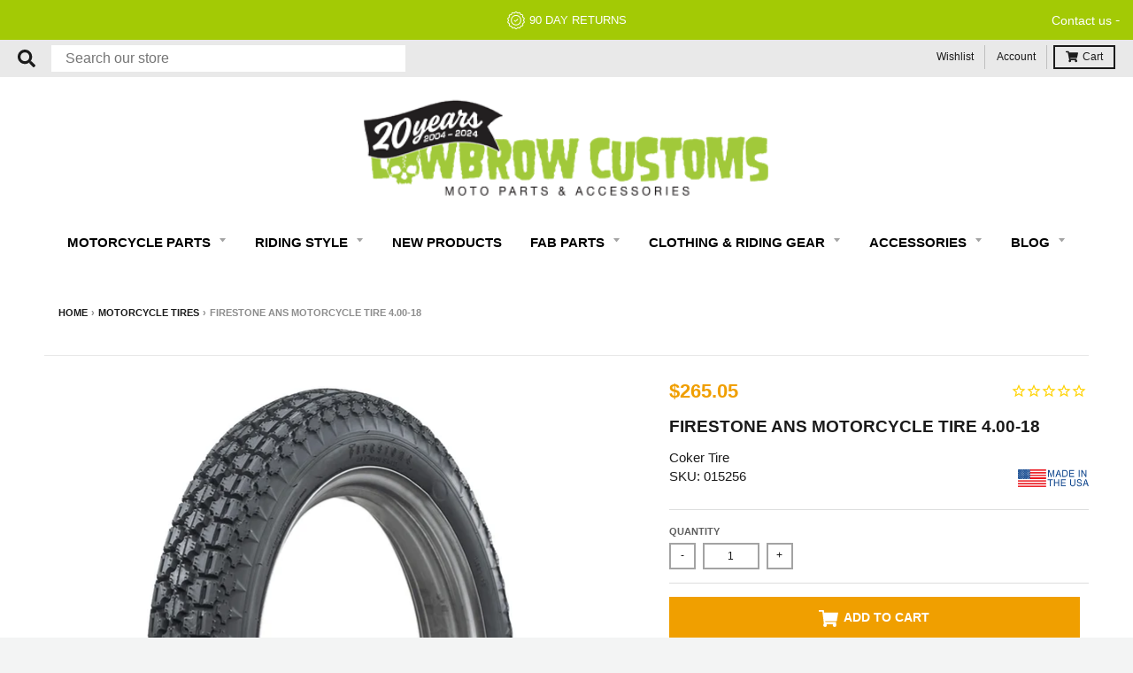

--- FILE ---
content_type: text/html; charset=utf-8
request_url: https://www.lowbrowcustoms.com/em-cgi/btag/collections/motorcycle-tires/products/coker-tire-firestone-ans-motorcycle-tire-4-00-18
body_size: 105837
content:
<!doctype html>
<!--[if IE 8]><html class="no-js lt-ie9" lang="en"> <![endif]-->
<!--[if IE 9 ]><html class="ie9 no-js"> <![endif]-->
<!--[if (gt IE 9)|!(IE)]><!--> <html class="no-js" lang="en"> <!--<![endif]-->
<head><meta content=edgemesh-server name=rendered-by>
  <script>var _listeners=[];EventTarget.prototype.addEventListenerBase=EventTarget.prototype.addEventListener,EventTarget.prototype.addEventListener=function(e,t,p){_listeners.push({target:this,type:e,listener:t}),this.addEventListenerBase(e,t,p)},EventTarget.prototype.removeEventListeners=function(e){for(var t=0;t!=_listeners.length;t++){var r=_listeners[t],n=r.target,s=r.type,i=r.listener;n==this&&s==e&&this.removeEventListener(s,i)}};</script><script type="text/worker" id="spdnworker">onmessage=function(e){var t=new Request("https://api.speedien.com/optimize/d226897ebf7085fa1379eb315ebe43e9",{redirect:"follow"});fetch(t).then(e=>e.text()).then(e=>{postMessage(e)})};</script>
<script type="text/javascript">var spdnx=new Worker("data:text/javascript;base64,"+btoa(document.getElementById("spdnworker").textContent));spdnx.onmessage=function(t){var e=document.createElement("script");e.type="text/javascript",e.textContent=t.data,document.head.appendChild(e)},spdnx.postMessage("init");</script>
<script type="text/javascript" data-spdn="1">
const observer=new MutationObserver(mutations=>{mutations.forEach(({addedNodes})=>{addedNodes.forEach(node=>{
if(node.tagName==='SCRIPT'&&node.innerHTML.includes('asyncLoad')){node.type='text/spdnscript'}
if(node.nodeType===1&&node.tagName==='SCRIPT'&&node.innerHTML.includes('hotjar')){node.type='text/spdnscript'}
if(node.nodeType===1&&node.tagName==='SCRIPT'&&node.innerHTML.includes('xklaviyo')){node.type='text/spdnscript'}
// if(node.nodeType===1&&node.tagName==='SCRIPT'&&node.innerHTML.includes('recaptcha')){node.type='text/spdnscript'}
if(node.nodeType===1&&node.tagName==='SCRIPT'&&node.src.includes('klaviyo')){node.type='text/spdnscript'}
if(node.nodeType===1&&node.tagName==='SCRIPT'&&node.innerHTML.includes('gorgias')){node.type='text/spdnscript'}
if(node.nodeType===1&&node.tagName==='SCRIPT'&&node.innerHTML.includes('facebook.net')){node.type='text/spdnscript'}
if(node.nodeType===1&&node.tagName==='SCRIPT'&&node.src.includes('gorgias')){node.type='text/spdnscript'}
if(node.nodeType===1&&node.tagName==='SCRIPT'&&node.src.includes('stripe')){node.type='text/spdnscript'}
if(node.nodeType===1&&node.tagName==='SCRIPT'&&node.src.includes('mem')){node.type='text/spdnscript'}
if(node.nodeType===1&&node.tagName==='SCRIPT'&&node.src.includes('privy')){node.type='text/spdnscript'}
if(node.nodeType===1&&node.tagName==='SCRIPT'&&node.src.includes('incart')){node.type='text/spdnscript'}
if(node.nodeType===1&&node.tagName==='SCRIPT'&&node.src.includes('webui')){node.type='text/spdnscript'}
if(node.nodeType===1&&node.tagName==='SCRIPT'&&node.src.includes('codeblackbelt')){node.type='text/spdnscript'}
if(node.nodeType===1&&node.tagName==='SCRIPT'&&node.src.includes('akron')){node.type='text/spdnscript'}
if(node.nodeType===1&&node.tagName==='SCRIPT'&&node.src.includes('gorgias')){node.type='text/spdnscript'}
if(node.nodeType===1&&node.tagName==='SCRIPT'&&node.src.includes('els-apps')){node.type='text/spdnscript'}
if(node.nodeType===1&&node.tagName==='SCRIPT'&&node.src.includes('polyfill')){node.type='text/spdnscript'}
if(node.nodeType===1&&node.tagName==='SCRIPT'&&node.src.includes('search')){node.type='text/spdnscript'}
if(node.tagName==='SCRIPT'&&node.innerHTML.includes('gorgias')){node.type='text/spdnscript'}
if(node.tagName==='SCRIPT'&&node.innerHTML.includes('gorgias')){node.type='text/spdnscript'}
 if(node.nodeType===1&&node.tagName==='SCRIPT'&&node.innerHTML.includes('gtag')){node.type='text/spdnscript'}
if(node.nodeType===1&&node.tagName==='SCRIPT'&&node.innerHTML.includes('tagmanager')){node.type='text/spdnscript'}
if(node.nodeType===1&&node.tagName==='SCRIPT'&&node.innerHTML.includes('gtm')){node.type='text/spdnscript'}
if(node.nodeType===1&&node.tagName==='SCRIPT'&&node.src.includes('googlet')){node.type='text/spdnscript'}
if(node.tagName==='SCRIPT'&&node.className=='analytics'){node.type='text/spdnscript'}  })})})
var ua = navigator.userAgent.toLowerCase();if ((ua.indexOf('chrome') > -1 || ua.indexOf('firefox') > -1) && window.location.href.indexOf("no-optimization") === -1 && window.location.href.indexOf("cart") === -1) {observer.observe(document.documentElement,{childList:true,subtree:true})}</script> 
	<script id="pandectes-rules">   /* PANDECTES-GDPR: DO NOT MODIFY AUTO GENERATED CODE OF THIS SCRIPT */      window.PandectesSettings = {"store":{"id":9705062447,"plan":"basic","theme":"LBC | Edgemesh Performance 3/28/24","primaryLocale":"en","adminMode":false,"headless":false,"storefrontRootDomain":"","checkoutRootDomain":"","storefrontAccessToken":""},"tsPublished":1733251727,"declaration":{"showPurpose":false,"showProvider":false,"declIntroText":"We use cookies to optimize website functionality, analyze the performance, and provide personalized experience to you. Some cookies are essential to make the website operate and function correctly. Those cookies cannot be disabled. In this window you can manage your preference of cookies.","showDateGenerated":true},"language":{"languageMode":"Single","fallbackLanguage":"en","languageDetection":"browser","languagesSupported":[]},"texts":{"managed":{"headerText":{"en":"We respect your privacy"},"consentText":{"en":"We use cookies to help remember and process the items in the shopping cart. Understand and save user's preferences for future visits. Keep track of advertisements. Compile aggregate data about site traffic and site interactions in order to offer better site experiences and tools in the future. We may also use trusted third-party services that track this information on our behalf."},"dismissButtonText":{"en":"Ok"},"linkText":{"en":"Show detail"},"imprintText":{"en":"Imprint"},"preferencesButtonText":{"en":"Preferences"},"allowButtonText":{"en":"Accept"},"denyButtonText":{"en":"Decline"},"leaveSiteButtonText":{"en":"Leave this site"},"cookiePolicyText":{"en":"Cookie policy"},"preferencesPopupTitleText":{"en":"Manage consent preferences"},"preferencesPopupIntroText":{"en":"We use cookies to optimize website functionality, analyze the performance, and provide personalized experience to you. Some cookies are essential to make the website operate and function correctly. Those cookies cannot be disabled. In this window you can manage your preference of cookies."},"preferencesPopupCloseButtonText":{"en":"Close"},"preferencesPopupAcceptAllButtonText":{"en":"Accept all"},"preferencesPopupRejectAllButtonText":{"en":"Reject all"},"preferencesPopupSaveButtonText":{"en":"Save preferences"},"accessSectionTitleText":{"en":"Data portability"},"accessSectionParagraphText":{"en":"You have the right to request access to your data at any time."},"rectificationSectionTitleText":{"en":"Data Rectification"},"rectificationSectionParagraphText":{"en":"You have the right to request your data to be updated whenever you think it is appropriate."},"erasureSectionTitleText":{"en":"Right to be forgotten"},"erasureSectionParagraphText":{"en":"You have the right to ask all your data to be erased. After that, you will no longer be able to access your account."},"declIntroText":{"en":"We use cookies to optimize website functionality, analyze the performance, and provide personalized experience to you. Some cookies are essential to make the website operate and function correctly. Those cookies cannot be disabled. In this window you can manage your preference of cookies."}},"categories":{"strictlyNecessaryCookiesTitleText":{"en":"Strictly necessary cookies"},"functionalityCookiesTitleText":{"en":"Functional cookies"},"performanceCookiesTitleText":{"en":"Performance cookies"},"targetingCookiesTitleText":{"en":"Targeting cookies"},"unclassifiedCookiesTitleText":{"en":"Unclassified cookies"},"strictlyNecessaryCookiesDescriptionText":{"en":"These cookies are essential in order to enable you to move around the website and use its features, such as accessing secure areas of the website. The website cannot function properly without these cookies."},"functionalityCookiesDescriptionText":{"en":"These cookies enable the site to provide enhanced functionality and personalisation. They may be set by us or by third party providers whose services we have added to our pages. If you do not allow these cookies then some or all of these services may not function properly."},"performanceCookiesDescriptionText":{"en":"These cookies enable us to monitor and improve the performance of our website. For example, they allow us to count visits, identify traffic sources and see which parts of the site are most popular."},"targetingCookiesDescriptionText":{"en":"These cookies may be set through our site by our advertising partners. They may be used by those companies to build a profile of your interests and show you relevant adverts on other sites.    They do not store directly personal information, but are based on uniquely identifying your browser and internet device. If you do not allow these cookies, you will experience less targeted advertising."},"unclassifiedCookiesDescriptionText":{"en":"Unclassified cookies are cookies that we are in the process of classifying, together with the providers of individual cookies."}},"auto":{"declName":{"en":"Name"},"declPath":{"en":"Path"},"declType":{"en":"Type"},"declDomain":{"en":"Domain"},"declPurpose":{"en":"Purpose"},"declProvider":{"en":"Provider"},"declRetention":{"en":"Retention"},"declFirstParty":{"en":"First-party"},"declThirdParty":{"en":"Third-party"},"declSeconds":{"en":"seconds"},"declMinutes":{"en":"minutes"},"declHours":{"en":"hours"},"declDays":{"en":"days"},"declMonths":{"en":"months"},"declYears":{"en":"years"},"declSession":{"en":"Session"},"cookiesDetailsText":{"en":"Cookies details"},"preferencesPopupAlwaysAllowedText":{"en":"Always allowed"},"submitButton":{"en":"Submit"},"submittingButton":{"en":"Submitting..."},"cancelButton":{"en":"Cancel"},"guestsSupportInfoText":{"en":"Please login with your customer account to further proceed."},"guestsSupportEmailPlaceholder":{"en":"E-mail address"},"guestsSupportEmailValidationError":{"en":"Email is not valid"},"guestsSupportEmailSuccessTitle":{"en":"Thank you for your request"},"guestsSupportEmailFailureTitle":{"en":"A problem occurred"},"guestsSupportEmailSuccessMessage":{"en":"If you are registered as a customer of this store, you will soon receive an email with instructions on how to proceed."},"guestsSupportEmailFailureMessage":{"en":"Your request was not submitted. Please try again and if problem persists, contact store owner for assistance."},"confirmationSuccessTitle":{"en":"Your request is verified"},"confirmationFailureTitle":{"en":"A problem occurred"},"confirmationSuccessMessage":{"en":"We will soon get back to you as to your request."},"confirmationFailureMessage":{"en":"Your request was not verified. Please try again and if problem persists, contact store owner for assistance"},"consentSectionTitleText":{"en":"Your cookie consent"},"consentSectionNoConsentText":{"en":"You have not consented to the cookies policy of this website."},"consentSectionConsentedText":{"en":"You consented to the cookies policy of this website on"},"consentStatus":{"en":"Consent preference"},"consentDate":{"en":"Consent date"},"consentId":{"en":"Consent ID"},"consentSectionChangeConsentActionText":{"en":"Change consent preference"},"accessSectionGDPRRequestsActionText":{"en":"Data subject requests"},"accessSectionAccountInfoActionText":{"en":"Personal data"},"accessSectionOrdersRecordsActionText":{"en":"Orders"},"accessSectionDownloadReportActionText":{"en":"Request export"},"rectificationCommentPlaceholder":{"en":"Describe what you want to be updated"},"rectificationCommentValidationError":{"en":"Comment is required"},"rectificationSectionEditAccountActionText":{"en":"Request an update"},"erasureSectionRequestDeletionActionText":{"en":"Request personal data deletion"}}},"library":{"previewMode":false,"fadeInTimeout":0,"defaultBlocked":0,"showLink":true,"showImprintLink":false,"showGoogleLink":false,"enabled":true,"cookie":{"name":"_pandectes_gdpr","expiryDays":365,"secure":true,"domain":""},"dismissOnScroll":false,"dismissOnWindowClick":false,"dismissOnTimeout":false,"palette":{"popup":{"background":"#565656","backgroundForCalculations":{"a":1,"b":86,"g":86,"r":86},"text":"#FFFFFF"},"button":{"background":"#F09F00","backgroundForCalculations":{"a":1,"b":0,"g":159,"r":240},"text":"#FFFFFF","textForCalculation":{"a":1,"b":255,"g":255,"r":255},"border":"transparent"}},"content":{"href":"https://www.lowbrowcustoms.com/pages/policies","imprintHref":"/","close":"&#10005;","target":"_blank","logo":""},"window":"<div role=\"dialog\" aria-live=\"polite\" aria-label=\"cookieconsent\" aria-describedby=\"cookieconsent:desc\" id=\"pandectes-banner\" class=\"cc-window-wrapper cc-bottom-wrapper\"><div class=\"pd-cookie-banner-window cc-window {{classes}}\"><!--googleoff: all-->{{children}}<!--googleon: all--></div></div>","compliance":{"info":"<div class=\"cc-compliance cc-highlight\">{{dismiss}}</div>"},"type":"info","layouts":{"basic":"{{messagelink}}{{compliance}}{{close}}"},"position":"bottom","theme":"classic","revokable":false,"animateRevokable":false,"revokableReset":false,"revokableLogoUrl":"","revokablePlacement":"bottom-left","revokableMarginHorizontal":15,"revokableMarginVertical":15,"static":false,"autoAttach":true,"hasTransition":true,"blacklistPage":[""]},"geolocation":{"brOnly":false,"caOnly":false,"chOnly":false,"euOnly":false,"jpOnly":false,"thOnly":false,"canadaOnly":false,"globalVisibility":true},"dsr":{"guestsSupport":false,"accessSectionDownloadReportAuto":false},"banner":{"resetTs":1704944078,"extraCss":"        .cc-banner-logo {max-width: 24em!important;}    @media(min-width: 768px) {.cc-window.cc-floating{max-width: 24em!important;width: 24em!important;}}    .cc-message, .pd-cookie-banner-window .cc-header, .cc-logo {text-align: left}    .cc-window-wrapper{z-index: 2147483647;}    .cc-window{z-index: 2147483647;font-size: 14px!important;font-family: inherit;}    .pd-cookie-banner-window .cc-header{font-size: 14px!important;font-family: inherit;}    .pd-cp-ui{font-family: inherit; background-color: #565656;color:#FFFFFF;}    button.pd-cp-btn, a.pd-cp-btn{background-color:#F09F00;color:#FFFFFF!important;}    input + .pd-cp-preferences-slider{background-color: rgba(255, 255, 255, 0.3)}    .pd-cp-scrolling-section::-webkit-scrollbar{background-color: rgba(255, 255, 255, 0.3)}    input:checked + .pd-cp-preferences-slider{background-color: rgba(255, 255, 255, 1)}    .pd-cp-scrolling-section::-webkit-scrollbar-thumb {background-color: rgba(255, 255, 255, 1)}    .pd-cp-ui-close{color:#FFFFFF;}    .pd-cp-preferences-slider:before{background-color: #565656}    .pd-cp-title:before {border-color: #FFFFFF!important}    .pd-cp-preferences-slider{background-color:#FFFFFF}    .pd-cp-toggle{color:#FFFFFF!important}    @media(max-width:699px) {.pd-cp-ui-close-top svg {fill: #FFFFFF}}    .pd-cp-toggle:hover,.pd-cp-toggle:visited,.pd-cp-toggle:active{color:#FFFFFF!important}    .pd-cookie-banner-window {box-shadow: 0 0 18px rgb(0 0 0 / 20%);}  ","customJavascript":null,"showPoweredBy":false,"revokableTrigger":false,"hybridStrict":false,"cookiesBlockedByDefault":"0","isActive":true,"implicitSavePreferences":false,"cookieIcon":false,"blockBots":false,"showCookiesDetails":true,"hasTransition":true,"blockingPage":false,"showOnlyLandingPage":false,"leaveSiteUrl":"https://www.google.com","linkRespectStoreLang":false},"cookies":{"0":[{"name":"secure_customer_sig","type":"http","domain":"www.lowbrowcustoms.com","path":"/","provider":"Shopify","firstParty":true,"retention":"1 year(s)","expires":1,"unit":"declYears","purpose":{"en":"Used in connection with customer login."}},{"name":"keep_alive","type":"http","domain":"www.lowbrowcustoms.com","path":"/","provider":"Shopify","firstParty":true,"retention":"30 minute(s)","expires":30,"unit":"declMinutes","purpose":{"en":"Used in connection with buyer localization."}},{"name":"_cmp_a","type":"http","domain":".lowbrowcustoms.com","path":"/","provider":"Shopify","firstParty":false,"retention":"1 day(s)","expires":1,"unit":"declDays","purpose":{"en":"Used for managing customer privacy settings."}},{"name":"cart_currency","type":"http","domain":"www.lowbrowcustoms.com","path":"/","provider":"Shopify","firstParty":true,"retention":"2 ","expires":2,"unit":"declSession","purpose":{"en":"The cookie is necessary for the secure checkout and payment function on the website. This function is provided by shopify.com."}},{"name":"localization","type":"http","domain":"www.lowbrowcustoms.com","path":"/","provider":"Shopify","firstParty":true,"retention":"1 year(s)","expires":1,"unit":"declYears","purpose":{"en":"Shopify store localization"}},{"name":"shopify_pay_redirect","type":"http","domain":"www.lowbrowcustoms.com","path":"/","provider":"Shopify","firstParty":true,"retention":"1 hour(s)","expires":1,"unit":"declHours","purpose":{"en":"The cookie is necessary for the secure checkout and payment function on the website. This function is provided by shopify.com."}},{"name":"_secure_session_id","type":"http","domain":"www.lowbrowcustoms.com","path":"/","provider":"Shopify","firstParty":true,"retention":"1 month(s)","expires":1,"unit":"declMonths","purpose":{"en":"Used in connection with navigation through a storefront."}}],"1":[],"2":[{"name":"_shopify_s","type":"http","domain":".lowbrowcustoms.com","path":"/","provider":"Shopify","firstParty":false,"retention":"30 minute(s)","expires":30,"unit":"declMinutes","purpose":{"en":"Shopify analytics."}},{"name":"_landing_page","type":"http","domain":".lowbrowcustoms.com","path":"/","provider":"Shopify","firstParty":false,"retention":"2 ","expires":2,"unit":"declSession","purpose":{"en":"Tracks landing pages."}},{"name":"_orig_referrer","type":"http","domain":".lowbrowcustoms.com","path":"/","provider":"Shopify","firstParty":false,"retention":"2 ","expires":2,"unit":"declSession","purpose":{"en":"Tracks landing pages."}},{"name":"_shopify_y","type":"http","domain":".lowbrowcustoms.com","path":"/","provider":"Shopify","firstParty":false,"retention":"1 year(s)","expires":1,"unit":"declYears","purpose":{"en":"Shopify analytics."}},{"name":"__cf_bm","type":"http","domain":".edgeme.sh","path":"/","provider":"CloudFlare","firstParty":false,"retention":"30 minute(s)","expires":30,"unit":"declMinutes","purpose":{"en":"Used to manage incoming traffic that matches criteria associated with bots."}},{"name":"__cf_bm","type":"http","domain":".www.lowbrowcustoms.com","path":"/","provider":"CloudFlare","firstParty":true,"retention":"30 minute(s)","expires":30,"unit":"declMinutes","purpose":{"en":"Used to manage incoming traffic that matches criteria associated with bots."}},{"name":"_boomr_clss","type":"html_local","domain":"https://www.lowbrowcustoms.com","path":"/","provider":"Shopify","firstParty":true,"retention":"Persistent","expires":1,"unit":"declYears","purpose":{"en":"Used to monitor and optimize the performance of Shopify stores."}}],"4":[{"name":"swym-session-id","type":"http","domain":".www.lowbrowcustoms.com","path":"/","provider":"Swym","firstParty":true,"retention":"30 minute(s)","expires":30,"unit":"declMinutes","purpose":{"en":"Used by the SWYM Wishlist Plus Shopify plugin."}},{"name":"swym-pid","type":"http","domain":".www.lowbrowcustoms.com","path":"/","provider":"Swym","firstParty":true,"retention":"1 year(s)","expires":1,"unit":"declYears","purpose":{"en":"Used by swym application."}},{"name":"swym-swymRegid","type":"http","domain":".www.lowbrowcustoms.com","path":"/","provider":"Amazon","firstParty":true,"retention":"1 year(s)","expires":1,"unit":"declYears","purpose":{"en":"Used by swym application."}},{"name":"swym-o_s","type":"http","domain":".www.lowbrowcustoms.com","path":"/","provider":"Swym","firstParty":true,"retention":"30 minute(s)","expires":30,"unit":"declMinutes","purpose":{"en":"Used by swym application."}},{"name":"wpm-domain-test","type":"http","domain":"lowbrowcustoms.com","path":"/","provider":"Shopify","firstParty":false,"retention":"Session","expires":1,"unit":"declSeconds","purpose":{"en":"Used to test the storage of parameters about products added to the cart or payment currency"}},{"name":"swym-instrumentMap","type":"http","domain":".www.lowbrowcustoms.com","path":"/","provider":"Swym","firstParty":true,"retention":"1 year(s)","expires":1,"unit":"declYears","purpose":{"en":"Used by swym application."}},{"name":"swym-cu_ct","type":"http","domain":".www.lowbrowcustoms.com","path":"/","provider":"Swym","firstParty":true,"retention":"1 year(s)","expires":1,"unit":"declYears","purpose":{"en":"Used by swym application."}},{"name":"wpm-domain-test","type":"http","domain":"com","path":"/","provider":"Shopify","firstParty":false,"retention":"Session","expires":1,"unit":"declSeconds","purpose":{"en":"Used to test the storage of parameters about products added to the cart or payment currency"}},{"name":"wpm-domain-test","type":"http","domain":"www.lowbrowcustoms.com","path":"/","provider":"Shopify","firstParty":true,"retention":"Session","expires":1,"unit":"declSeconds","purpose":{"en":"Used to test the storage of parameters about products added to the cart or payment currency"}}],"8":[{"name":"swym-email","type":"http","domain":".www.lowbrowcustoms.com","path":"/","provider":"Unknown","firstParty":true,"retention":"1 year(s)","expires":1,"unit":"declYears","purpose":{"en":"Used by swym application."}},{"name":"em_migration","type":"http","domain":"www.lowbrowcustoms.com","path":"/","provider":"Unknown","firstParty":true,"retention":"1 year(s)","expires":1,"unit":"declYears","purpose":{"en":""}},{"name":"NID","type":"http","domain":".google.com","path":"/","provider":"Unknown","firstParty":false,"retention":"6 month(s)","expires":6,"unit":"declMonths","purpose":{"en":""}},{"name":"_ce.s","type":"http","domain":".lowbrowcustoms.com","path":"/","provider":"Unknown","firstParty":false,"retention":"1 year(s)","expires":1,"unit":"declYears","purpose":{"en":""}},{"name":"scm_product_label_count","type":"http","domain":".www.lowbrowcustoms.com","path":"/","provider":"Unknown","firstParty":true,"retention":"1 year(s)","expires":1,"unit":"declYears","purpose":{"en":""}},{"name":"_ce.clock_event","type":"http","domain":".lowbrowcustoms.com","path":"/","provider":"Unknown","firstParty":false,"retention":"1 day(s)","expires":1,"unit":"declDays","purpose":{"en":""}},{"name":"_ce.clock_data","type":"http","domain":".lowbrowcustoms.com","path":"/","provider":"Unknown","firstParty":false,"retention":"1 day(s)","expires":1,"unit":"declDays","purpose":{"en":""}},{"name":"_ce.irv","type":"http","domain":".lowbrowcustoms.com","path":"/","provider":"Unknown","firstParty":false,"retention":"Session","expires":-54,"unit":"declYears","purpose":{"en":""}},{"name":"cebsp_","type":"http","domain":".lowbrowcustoms.com","path":"/","provider":"Unknown","firstParty":false,"retention":"Session","expires":-54,"unit":"declYears","purpose":{"en":""}},{"name":"cebs","type":"http","domain":".lowbrowcustoms.com","path":"/","provider":"Unknown","firstParty":false,"retention":"Session","expires":-54,"unit":"declYears","purpose":{"en":""}},{"name":"els_geo","type":"http","domain":"www.lowbrowcustoms.com","path":"/","provider":"Unknown","firstParty":true,"retention":"1 month(s)","expires":1,"unit":"declMonths","purpose":{"en":""}},{"name":"swym-scheduledSFLAsk","type":"html_local","domain":"https://www.lowbrowcustoms.com","path":"/","provider":"Unknown","firstParty":true,"retention":"Persistent","expires":1,"unit":"declYears","purpose":{"en":""}},{"name":"__verify","type":"http","domain":"www.lowbrowcustoms.com","path":"/","provider":"Unknown","firstParty":true,"retention":"Session","expires":1,"unit":"declSeconds","purpose":{"en":""}},{"name":"swym-authn_timestamp","type":"html_local","domain":"https://www.lowbrowcustoms.com","path":"/","provider":"Unknown","firstParty":true,"retention":"Persistent","expires":1,"unit":"declYears","purpose":{"en":""}},{"name":"_ce.gtld","type":"http","domain":"com","path":"/","provider":"Unknown","firstParty":false,"retention":"Session","expires":1,"unit":"declSeconds","purpose":{"en":""}},{"name":"swym-ab-test-config","type":"html_local","domain":"https://www.lowbrowcustoms.com","path":"/","provider":"Unknown","firstParty":true,"retention":"Persistent","expires":1,"unit":"declYears","purpose":{"en":""}},{"name":"_ce.cch","type":"http","domain":"lowbrowcustoms.com","path":"/","provider":"Unknown","firstParty":false,"retention":"Session","expires":1,"unit":"declSeconds","purpose":{"en":""}},{"name":"swym-devices","type":"html_local","domain":"https://www.lowbrowcustoms.com","path":"/","provider":"Unknown","firstParty":true,"retention":"Persistent","expires":1,"unit":"declYears","purpose":{"en":""}},{"name":"_ce.gtld","type":"http","domain":"lowbrowcustoms.com","path":"/","provider":"Unknown","firstParty":false,"retention":"Session","expires":1,"unit":"declSeconds","purpose":{"en":""}},{"name":"em-encode","type":"html_local","domain":"https://www.lowbrowcustoms.com","path":"/","provider":"Unknown","firstParty":true,"retention":"Persistent","expires":1,"unit":"declYears","purpose":{"en":""}},{"name":"ce_successful_csp_check","type":"html_local","domain":"https://www.lowbrowcustoms.com","path":"/","provider":"Unknown","firstParty":true,"retention":"Persistent","expires":1,"unit":"declYears","purpose":{"en":""}},{"name":"swym-thmver","type":"html_local","domain":"https://www.lowbrowcustoms.com","path":"/","provider":"Unknown","firstParty":true,"retention":"Persistent","expires":1,"unit":"declYears","purpose":{"en":""}},{"name":"swym-rconfig_cache","type":"html_local","domain":"https://www.lowbrowcustoms.com","path":"/","provider":"Unknown","firstParty":true,"retention":"Persistent","expires":1,"unit":"declYears","purpose":{"en":""}},{"name":"em-last-purged","type":"html_local","domain":"https://www.lowbrowcustoms.com","path":"/","provider":"Unknown","firstParty":true,"retention":"Persistent","expires":1,"unit":"declYears","purpose":{"en":""}},{"name":"swym-thmprst","type":"html_local","domain":"https://www.lowbrowcustoms.com","path":"/","provider":"Unknown","firstParty":true,"retention":"Persistent","expires":1,"unit":"declYears","purpose":{"en":""}},{"name":"swym-products_timestamp","type":"html_local","domain":"https://www.lowbrowcustoms.com","path":"/","provider":"Unknown","firstParty":true,"retention":"Persistent","expires":1,"unit":"declYears","purpose":{"en":""}},{"name":"swym-devices_timestamp","type":"html_local","domain":"https://www.lowbrowcustoms.com","path":"/","provider":"Unknown","firstParty":true,"retention":"Persistent","expires":1,"unit":"declYears","purpose":{"en":""}},{"name":"swym-wishlisthkey_timestamp","type":"html_local","domain":"https://www.lowbrowcustoms.com","path":"/","provider":"Unknown","firstParty":true,"retention":"Persistent","expires":1,"unit":"declYears","purpose":{"en":""}},{"name":"ce_fvd","type":"html_local","domain":"https://www.lowbrowcustoms.com","path":"/","provider":"Unknown","firstParty":true,"retention":"Persistent","expires":1,"unit":"declYears","purpose":{"en":""}},{"name":"__storejs__","type":"html_local","domain":"https://www.lowbrowcustoms.com","path":"/","provider":"Unknown","firstParty":true,"retention":"Persistent","expires":1,"unit":"declYears","purpose":{"en":""}},{"name":"swym-rapps_cache","type":"html_local","domain":"https://www.lowbrowcustoms.com","path":"/","provider":"Unknown","firstParty":true,"retention":"Persistent","expires":1,"unit":"declYears","purpose":{"en":""}},{"name":"swym-authn","type":"html_local","domain":"https://www.lowbrowcustoms.com","path":"/","provider":"Unknown","firstParty":true,"retention":"Persistent","expires":1,"unit":"declYears","purpose":{"en":""}},{"name":"lstest","type":"html_local","domain":"https://www.lowbrowcustoms.com","path":"/","provider":"Unknown","firstParty":true,"retention":"Persistent","expires":1,"unit":"declYears","purpose":{"en":""}},{"name":"cetabid","type":"html_session","domain":"https://www.lowbrowcustoms.com","path":"/","provider":"Unknown","firstParty":true,"retention":"Session","expires":1,"unit":"declYears","purpose":{"en":""}},{"name":"em-id","type":"html_local","domain":"https://www.lowbrowcustoms.com","path":"/","provider":"Unknown","firstParty":true,"retention":"Persistent","expires":1,"unit":"declYears","purpose":{"en":""}},{"name":"ce_localstorage_test","type":"html_local","domain":"https://www.lowbrowcustoms.com","path":"/","provider":"Unknown","firstParty":true,"retention":"Persistent","expires":1,"unit":"declYears","purpose":{"en":""}},{"name":"local-storage-test","type":"html_local","domain":"https://www.lowbrowcustoms.com","path":"/","provider":"Unknown","firstParty":true,"retention":"Persistent","expires":1,"unit":"declYears","purpose":{"en":""}},{"name":"swym-products","type":"html_local","domain":"https://www.lowbrowcustoms.com","path":"/","provider":"Unknown","firstParty":true,"retention":"Persistent","expires":1,"unit":"declYears","purpose":{"en":""}},{"name":"swym-rfrshthmprst","type":"html_local","domain":"https://www.lowbrowcustoms.com","path":"/","provider":"Unknown","firstParty":true,"retention":"Persistent","expires":1,"unit":"declYears","purpose":{"en":""}},{"name":"bugsnag-anonymous-id","type":"html_local","domain":"https://pay.shopify.com","path":"/","provider":"Unknown","firstParty":false,"retention":"Persistent","expires":1,"unit":"declYears","purpose":{"en":""}},{"name":"gapi.sessionStorageTest","type":"html_session","domain":"https://www.lowbrowcustoms.com","path":"/","provider":"Unknown","firstParty":true,"retention":"Session","expires":1,"unit":"declYears","purpose":{"en":""}}]},"blocker":{"isActive":false,"googleConsentMode":{"id":"","analyticsId":"","adwordsId":"","isActive":false,"adStorageCategory":4,"analyticsStorageCategory":2,"personalizationStorageCategory":1,"functionalityStorageCategory":1,"customEvent":true,"securityStorageCategory":0,"redactData":true,"urlPassthrough":false,"dataLayerProperty":"dataLayer"},"facebookPixel":{"id":"","isActive":false,"ldu":false},"microsoft":{},"rakuten":{"isActive":false,"cmp":false,"ccpa":false},"gpcIsActive":false,"defaultBlocked":0,"patterns":{"whiteList":[],"blackList":{"1":[],"2":[],"4":[],"8":[]},"iframesWhiteList":[],"iframesBlackList":{"1":[],"2":[],"4":[],"8":[]},"beaconsWhiteList":[],"beaconsBlackList":{"1":[],"2":[],"4":[],"8":[]}}}}      !function(){"use strict";window.PandectesRules=window.PandectesRules||{},window.PandectesRules.manualBlacklist={1:[],2:[],4:[]},window.PandectesRules.blacklistedIFrames={1:[],2:[],4:[]},window.PandectesRules.blacklistedCss={1:[],2:[],4:[]},window.PandectesRules.blacklistedBeacons={1:[],2:[],4:[]};var e="javascript/blocked";function t(e){return new RegExp(e.replace(/[/\\.+?$()]/g,"\\$&").replace("*","(.*)"))}var n=function(e){var t=arguments.length>1&&void 0!==arguments[1]?arguments[1]:"log";new URLSearchParams(window.location.search).get("log")&&console[t]("PandectesRules: ".concat(e))};function a(e){var t=document.createElement("script");t.async=!0,t.src=e,document.head.appendChild(t)}function r(e,t){var n=Object.keys(e);if(Object.getOwnPropertySymbols){var a=Object.getOwnPropertySymbols(e);t&&(a=a.filter((function(t){return Object.getOwnPropertyDescriptor(e,t).enumerable}))),n.push.apply(n,a)}return n}function o(e){for(var t=1;t<arguments.length;t++){var n=null!=arguments[t]?arguments[t]:{};t%2?r(Object(n),!0).forEach((function(t){s(e,t,n[t])})):Object.getOwnPropertyDescriptors?Object.defineProperties(e,Object.getOwnPropertyDescriptors(n)):r(Object(n)).forEach((function(t){Object.defineProperty(e,t,Object.getOwnPropertyDescriptor(n,t))}))}return e}function i(e){var t=function(e,t){if("object"!=typeof e||!e)return e;var n=e[Symbol.toPrimitive];if(void 0!==n){var a=n.call(e,t||"default");if("object"!=typeof a)return a;throw new TypeError("@@toPrimitive must return a primitive value.")}return("string"===t?String:Number)(e)}(e,"string");return"symbol"==typeof t?t:t+""}function s(e,t,n){return(t=i(t))in e?Object.defineProperty(e,t,{value:n,enumerable:!0,configurable:!0,writable:!0}):e[t]=n,e}function c(e,t){return function(e){if(Array.isArray(e))return e}(e)||function(e,t){var n=null==e?null:"undefined"!=typeof Symbol&&e[Symbol.iterator]||e["@@iterator"];if(null!=n){var a,r,o,i,s=[],c=!0,l=!1;try{if(o=(n=n.call(e)).next,0===t){if(Object(n)!==n)return;c=!1}else for(;!(c=(a=o.call(n)).done)&&(s.push(a.value),s.length!==t);c=!0);}catch(e){l=!0,r=e}finally{try{if(!c&&null!=n.return&&(i=n.return(),Object(i)!==i))return}finally{if(l)throw r}}return s}}(e,t)||d(e,t)||function(){throw new TypeError("Invalid attempt to destructure non-iterable instance.\nIn order to be iterable, non-array objects must have a [Symbol.iterator]() method.")}()}function l(e){return function(e){if(Array.isArray(e))return u(e)}(e)||function(e){if("undefined"!=typeof Symbol&&null!=e[Symbol.iterator]||null!=e["@@iterator"])return Array.from(e)}(e)||d(e)||function(){throw new TypeError("Invalid attempt to spread non-iterable instance.\nIn order to be iterable, non-array objects must have a [Symbol.iterator]() method.")}()}function d(e,t){if(e){if("string"==typeof e)return u(e,t);var n=Object.prototype.toString.call(e).slice(8,-1);return"Object"===n&&e.constructor&&(n=e.constructor.name),"Map"===n||"Set"===n?Array.from(e):"Arguments"===n||/^(?:Ui|I)nt(?:8|16|32)(?:Clamped)?Array$/.test(n)?u(e,t):void 0}}function u(e,t){(null==t||t>e.length)&&(t=e.length);for(var n=0,a=new Array(t);n<t;n++)a[n]=e[n];return a}var f=window.PandectesRulesSettings||window.PandectesSettings,g=!(void 0===window.dataLayer||!Array.isArray(window.dataLayer)||!window.dataLayer.some((function(e){return"pandectes_full_scan"===e.event}))),p=function(){var e,t=arguments.length>0&&void 0!==arguments[0]?arguments[0]:"_pandectes_gdpr",n=("; "+document.cookie).split("; "+t+"=");if(n.length<2)e={};else{var a=n.pop().split(";");e=window.atob(a.shift())}var r=function(e){try{return JSON.parse(e)}catch(e){return!1}}(e);return!1!==r?r:e}(),h=f.banner.isActive,y=f.blocker,v=y.defaultBlocked,w=y.patterns,m=p&&null!==p.preferences&&void 0!==p.preferences?p.preferences:null,b=g?0:h?null===m?v:m:0,k={1:!(1&b),2:!(2&b),4:!(4&b)},_=w.blackList,S=w.whiteList,L=w.iframesBlackList,C=w.iframesWhiteList,P=w.beaconsBlackList,A=w.beaconsWhiteList,O={blackList:[],whiteList:[],iframesBlackList:{1:[],2:[],4:[],8:[]},iframesWhiteList:[],beaconsBlackList:{1:[],2:[],4:[],8:[]},beaconsWhiteList:[]};[1,2,4].map((function(e){var n;k[e]||((n=O.blackList).push.apply(n,l(_[e].length?_[e].map(t):[])),O.iframesBlackList[e]=L[e].length?L[e].map(t):[],O.beaconsBlackList[e]=P[e].length?P[e].map(t):[])})),O.whiteList=S.length?S.map(t):[],O.iframesWhiteList=C.length?C.map(t):[],O.beaconsWhiteList=A.length?A.map(t):[];var E={scripts:[],iframes:{1:[],2:[],4:[]},beacons:{1:[],2:[],4:[]},css:{1:[],2:[],4:[]}},I=function(t,n){return t&&(!n||n!==e)&&(!O.blackList||O.blackList.some((function(e){return e.test(t)})))&&(!O.whiteList||O.whiteList.every((function(e){return!e.test(t)})))},B=function(e,t){var n=O.iframesBlackList[t],a=O.iframesWhiteList;return e&&(!n||n.some((function(t){return t.test(e)})))&&(!a||a.every((function(t){return!t.test(e)})))},j=function(e,t){var n=O.beaconsBlackList[t],a=O.beaconsWhiteList;return e&&(!n||n.some((function(t){return t.test(e)})))&&(!a||a.every((function(t){return!t.test(e)})))},T=new MutationObserver((function(e){for(var t=0;t<e.length;t++)for(var n=e[t].addedNodes,a=0;a<n.length;a++){var r=n[a],o=r.dataset&&r.dataset.cookiecategory;if(1===r.nodeType&&"LINK"===r.tagName){var i=r.dataset&&r.dataset.href;if(i&&o)switch(o){case"functionality":case"C0001":E.css[1].push(i);break;case"performance":case"C0002":E.css[2].push(i);break;case"targeting":case"C0003":E.css[4].push(i)}}}})),R=new MutationObserver((function(t){for(var a=0;a<t.length;a++)for(var r=t[a].addedNodes,o=function(){var t=r[i],a=t.src||t.dataset&&t.dataset.src,o=t.dataset&&t.dataset.cookiecategory;if(1===t.nodeType&&"IFRAME"===t.tagName){if(a){var s=!1;B(a,1)||"functionality"===o||"C0001"===o?(s=!0,E.iframes[1].push(a)):B(a,2)||"performance"===o||"C0002"===o?(s=!0,E.iframes[2].push(a)):(B(a,4)||"targeting"===o||"C0003"===o)&&(s=!0,E.iframes[4].push(a)),s&&(t.removeAttribute("src"),t.setAttribute("data-src",a))}}else if(1===t.nodeType&&"IMG"===t.tagName){if(a){var c=!1;j(a,1)?(c=!0,E.beacons[1].push(a)):j(a,2)?(c=!0,E.beacons[2].push(a)):j(a,4)&&(c=!0,E.beacons[4].push(a)),c&&(t.removeAttribute("src"),t.setAttribute("data-src",a))}}else if(1===t.nodeType&&"SCRIPT"===t.tagName){var l=t.type,d=!1;if(I(a,l)?(n("rule blocked: ".concat(a)),d=!0):a&&o?n("manually blocked @ ".concat(o,": ").concat(a)):o&&n("manually blocked @ ".concat(o,": inline code")),d){E.scripts.push([t,l]),t.type=e;t.addEventListener("beforescriptexecute",(function n(a){t.getAttribute("type")===e&&a.preventDefault(),t.removeEventListener("beforescriptexecute",n)})),t.parentElement&&t.parentElement.removeChild(t)}}},i=0;i<r.length;i++)o()})),D=document.createElement,x={src:Object.getOwnPropertyDescriptor(HTMLScriptElement.prototype,"src"),type:Object.getOwnPropertyDescriptor(HTMLScriptElement.prototype,"type")};window.PandectesRules.unblockCss=function(e){var t=E.css[e]||[];t.length&&n("Unblocking CSS for ".concat(e)),t.forEach((function(e){var t=document.querySelector('link[data-href^="'.concat(e,'"]'));t.removeAttribute("data-href"),t.href=e})),E.css[e]=[]},window.PandectesRules.unblockIFrames=function(e){var t=E.iframes[e]||[];t.length&&n("Unblocking IFrames for ".concat(e)),O.iframesBlackList[e]=[],t.forEach((function(e){var t=document.querySelector('iframe[data-src^="'.concat(e,'"]'));t.removeAttribute("data-src"),t.src=e})),E.iframes[e]=[]},window.PandectesRules.unblockBeacons=function(e){var t=E.beacons[e]||[];t.length&&n("Unblocking Beacons for ".concat(e)),O.beaconsBlackList[e]=[],t.forEach((function(e){var t=document.querySelector('img[data-src^="'.concat(e,'"]'));t.removeAttribute("data-src"),t.src=e})),E.beacons[e]=[]},window.PandectesRules.unblockInlineScripts=function(e){var t=1===e?"functionality":2===e?"performance":"targeting",a=document.querySelectorAll('script[type="javascript/blocked"][data-cookiecategory="'.concat(t,'"]'));n("unblockInlineScripts: ".concat(a.length," in ").concat(t)),a.forEach((function(e){var t=document.createElement("script");t.type="text/javascript",e.hasAttribute("src")?t.src=e.getAttribute("src"):t.textContent=e.textContent,document.head.appendChild(t),e.parentNode.removeChild(e)}))},window.PandectesRules.unblockInlineCss=function(e){var t=1===e?"functionality":2===e?"performance":"targeting",a=document.querySelectorAll('link[data-cookiecategory="'.concat(t,'"]'));n("unblockInlineCss: ".concat(a.length," in ").concat(t)),a.forEach((function(e){e.href=e.getAttribute("data-href")}))},window.PandectesRules.unblock=function(e){e.length<1?(O.blackList=[],O.whiteList=[],O.iframesBlackList=[],O.iframesWhiteList=[]):(O.blackList&&(O.blackList=O.blackList.filter((function(t){return e.every((function(e){return"string"==typeof e?!t.test(e):e instanceof RegExp?t.toString()!==e.toString():void 0}))}))),O.whiteList&&(O.whiteList=[].concat(l(O.whiteList),l(e.map((function(e){if("string"==typeof e){var n=".*"+t(e)+".*";if(O.whiteList.every((function(e){return e.toString()!==n.toString()})))return new RegExp(n)}else if(e instanceof RegExp&&O.whiteList.every((function(t){return t.toString()!==e.toString()})))return e;return null})).filter(Boolean)))));var a=0;l(E.scripts).forEach((function(e,t){var n=c(e,2),r=n[0],o=n[1];if(function(e){var t=e.getAttribute("src");return O.blackList&&O.blackList.every((function(e){return!e.test(t)}))||O.whiteList&&O.whiteList.some((function(e){return e.test(t)}))}(r)){for(var i=document.createElement("script"),s=0;s<r.attributes.length;s++){var l=r.attributes[s];"src"!==l.name&&"type"!==l.name&&i.setAttribute(l.name,r.attributes[s].value)}i.setAttribute("src",r.src),i.setAttribute("type",o||"application/javascript"),document.head.appendChild(i),E.scripts.splice(t-a,1),a++}})),0==O.blackList.length&&0===O.iframesBlackList[1].length&&0===O.iframesBlackList[2].length&&0===O.iframesBlackList[4].length&&0===O.beaconsBlackList[1].length&&0===O.beaconsBlackList[2].length&&0===O.beaconsBlackList[4].length&&(n("Disconnecting observers"),R.disconnect(),T.disconnect())};var N=f.store,U=N.adminMode,z=N.headless,M=N.storefrontRootDomain,q=N.checkoutRootDomain,F=N.storefrontAccessToken,W=f.banner.isActive,H=f.blocker.defaultBlocked;W&&function(e){if(window.Shopify&&window.Shopify.customerPrivacy)e();else{var t=null;window.Shopify&&window.Shopify.loadFeatures&&window.Shopify.trackingConsent?e():t=setInterval((function(){window.Shopify&&window.Shopify.loadFeatures&&(clearInterval(t),window.Shopify.loadFeatures([{name:"consent-tracking-api",version:"0.1"}],(function(t){t?n("Shopify.customerPrivacy API - failed to load"):(n("shouldShowBanner() -> ".concat(window.Shopify.trackingConsent.shouldShowBanner()," | saleOfDataRegion() -> ").concat(window.Shopify.trackingConsent.saleOfDataRegion())),e())})))}),10)}}((function(){!function(){var e=window.Shopify.trackingConsent;if(!1!==e.shouldShowBanner()||null!==m||7!==H)try{var t=U&&!(window.Shopify&&window.Shopify.AdminBarInjector),a={preferences:!(1&b)||g||t,analytics:!(2&b)||g||t,marketing:!(4&b)||g||t};z&&(a.headlessStorefront=!0,a.storefrontRootDomain=null!=M&&M.length?M:window.location.hostname,a.checkoutRootDomain=null!=q&&q.length?q:"checkout.".concat(window.location.hostname),a.storefrontAccessToken=null!=F&&F.length?F:""),e.firstPartyMarketingAllowed()===a.marketing&&e.analyticsProcessingAllowed()===a.analytics&&e.preferencesProcessingAllowed()===a.preferences||e.setTrackingConsent(a,(function(e){e&&e.error?n("Shopify.customerPrivacy API - failed to setTrackingConsent"):n("setTrackingConsent(".concat(JSON.stringify(a),")"))}))}catch(e){n("Shopify.customerPrivacy API - exception")}}(),function(){if(z){var e=window.Shopify.trackingConsent,t=e.currentVisitorConsent();if(navigator.globalPrivacyControl&&""===t.sale_of_data){var a={sale_of_data:!1,headlessStorefront:!0};a.storefrontRootDomain=null!=M&&M.length?M:window.location.hostname,a.checkoutRootDomain=null!=q&&q.length?q:"checkout.".concat(window.location.hostname),a.storefrontAccessToken=null!=F&&F.length?F:"",e.setTrackingConsent(a,(function(e){e&&e.error?n("Shopify.customerPrivacy API - failed to setTrackingConsent({".concat(JSON.stringify(a),")")):n("setTrackingConsent(".concat(JSON.stringify(a),")"))}))}}}()}));var G=["AT","BE","BG","HR","CY","CZ","DK","EE","FI","FR","DE","GR","HU","IE","IT","LV","LT","LU","MT","NL","PL","PT","RO","SK","SI","ES","SE","GB","LI","NO","IS"],J=f.banner,V=J.isActive,K=J.hybridStrict,$=f.geolocation,Y=$.caOnly,Z=void 0!==Y&&Y,Q=$.euOnly,X=void 0!==Q&&Q,ee=$.brOnly,te=void 0!==ee&&ee,ne=$.jpOnly,ae=void 0!==ne&&ne,re=$.thOnly,oe=void 0!==re&&re,ie=$.chOnly,se=void 0!==ie&&ie,ce=$.zaOnly,le=void 0!==ce&&ce,de=$.canadaOnly,ue=void 0!==de&&de,fe=$.globalVisibility,ge=void 0===fe||fe,pe=f.blocker,he=pe.defaultBlocked,ye=void 0===he?7:he,ve=pe.googleConsentMode,we=ve.isActive,me=ve.customEvent,be=ve.id,ke=void 0===be?"":be,_e=ve.analyticsId,Se=void 0===_e?"":_e,Le=ve.adwordsId,Ce=void 0===Le?"":Le,Pe=ve.redactData,Ae=ve.urlPassthrough,Oe=ve.adStorageCategory,Ee=ve.analyticsStorageCategory,Ie=ve.functionalityStorageCategory,Be=ve.personalizationStorageCategory,je=ve.securityStorageCategory,Te=ve.dataLayerProperty,Re=void 0===Te?"dataLayer":Te,De=ve.waitForUpdate,xe=void 0===De?0:De,Ne=ve.useNativeChannel,Ue=void 0!==Ne&&Ne;function ze(){window[Re].push(arguments)}window[Re]=window[Re]||[];var Me,qe,Fe={hasInitialized:!1,useNativeChannel:!1,ads_data_redaction:!1,url_passthrough:!1,data_layer_property:"dataLayer",storage:{ad_storage:"granted",ad_user_data:"granted",ad_personalization:"granted",analytics_storage:"granted",functionality_storage:"granted",personalization_storage:"granted",security_storage:"granted"}};if(V&&we){var We=ye&Oe?"denied":"granted",He=ye&Ee?"denied":"granted",Ge=ye&Ie?"denied":"granted",Je=ye&Be?"denied":"granted",Ve=ye&je?"denied":"granted";Fe.hasInitialized=!0,Fe.useNativeChannel=Ue,Fe.url_passthrough=Ae,Fe.ads_data_redaction="denied"===We&&Pe,Fe.storage.ad_storage=We,Fe.storage.ad_user_data=We,Fe.storage.ad_personalization=We,Fe.storage.analytics_storage=He,Fe.storage.functionality_storage=Ge,Fe.storage.personalization_storage=Je,Fe.storage.security_storage=Ve,Fe.data_layer_property=Re||"dataLayer",Fe.ads_data_redaction&&ze("set","ads_data_redaction",Fe.ads_data_redaction),Fe.url_passthrough&&ze("set","url_passthrough",Fe.url_passthrough),function(){!1===Ue?console.log("Pandectes: Google Consent Mode (av2)"):console.log("Pandectes: Google Consent Mode (av2nc)");var e=b!==ye?{wait_for_update:xe||500}:xe?{wait_for_update:xe}:{};ge&&!K?ze("consent","default",o(o({},Fe.storage),e)):(ze("consent","default",o(o(o({},Fe.storage),e),{},{region:[].concat(l(X||K?G:[]),l(Z&&!K?["US-CA","US-VA","US-CT","US-UT","US-CO"]:[]),l(te&&!K?["BR"]:[]),l(ae&&!K?["JP"]:[]),l(ue&&!K?["CA"]:[]),l(oe&&!K?["TH"]:[]),l(se&&!K?["CH"]:[]),l(le&&!K?["ZA"]:[]))})),ze("consent","default",{ad_storage:"granted",ad_user_data:"granted",ad_personalization:"granted",analytics_storage:"granted",functionality_storage:"granted",personalization_storage:"granted",security_storage:"granted"}));if(null!==m){var t=b&Oe?"denied":"granted",n=b&Ee?"denied":"granted",r=b&Ie?"denied":"granted",i=b&Be?"denied":"granted",s=b&je?"denied":"granted";Fe.storage.ad_storage=t,Fe.storage.ad_user_data=t,Fe.storage.ad_personalization=t,Fe.storage.analytics_storage=n,Fe.storage.functionality_storage=r,Fe.storage.personalization_storage=i,Fe.storage.security_storage=s,ze("consent","update",Fe.storage)}(ke.length||Se.length||Ce.length)&&(window[Fe.data_layer_property].push({"pandectes.start":(new Date).getTime(),event:"pandectes-rules.min.js"}),(Se.length||Ce.length)&&ze("js",new Date));var c="https://www.googletagmanager.com";if(ke.length){var d=ke.split(",");window[Fe.data_layer_property].push({"gtm.start":(new Date).getTime(),event:"gtm.js"});for(var u=0;u<d.length;u++){var f="dataLayer"!==Fe.data_layer_property?"&l=".concat(Fe.data_layer_property):"";a("".concat(c,"/gtm.js?id=").concat(d[u].trim()).concat(f))}}if(Se.length)for(var g=Se.split(","),p=0;p<g.length;p++){var h=g[p].trim();h.length&&(a("".concat(c,"/gtag/js?id=").concat(h)),ze("config",h,{send_page_view:!1}))}if(Ce.length)for(var y=Ce.split(","),v=0;v<y.length;v++){var w=y[v].trim();w.length&&(a("".concat(c,"/gtag/js?id=").concat(w)),ze("config",w,{allow_enhanced_conversions:!0}))}}()}V&&me&&(qe={event:"Pandectes_Consent_Update",pandectes_status:7===(Me=b)?"deny":0===Me?"allow":"mixed",pandectes_categories:{C0000:"allow",C0001:k[1]?"allow":"deny",C0002:k[2]?"allow":"deny",C0003:k[4]?"allow":"deny"}},window[Re].push(qe),null!==m&&function(e){if(window.Shopify&&window.Shopify.analytics)e();else{var t=null;window.Shopify&&window.Shopify.analytics?e():t=setInterval((function(){window.Shopify&&window.Shopify.analytics&&(clearInterval(t),e())}),10)}}((function(){console.log("publishing Web Pixels API custom event"),window.Shopify.analytics.publish("Pandectes_Consent_Update",qe)})));var Ke=f.blocker,$e=Ke.klaviyoIsActive,Ye=Ke.googleConsentMode.adStorageCategory;$e&&window.addEventListener("PandectesEvent_OnConsent",(function(e){var t=e.detail.preferences;if(null!=t){var n=t&Ye?"denied":"granted";void 0!==window.klaviyo&&window.klaviyo.isIdentified()&&window.klaviyo.push(["identify",{ad_personalization:n,ad_user_data:n}])}})),f.banner.revokableTrigger&&window.addEventListener("PandectesEvent_OnInitialize",(function(){document.querySelectorAll('[href*="#reopenBanner"]').forEach((function(e){e.onclick=function(e){e.preventDefault(),window.Pandectes.fn.revokeConsent()}}))}));var Ze=f.banner.isActive,Qe=f.blocker,Xe=Qe.defaultBlocked,et=void 0===Xe?7:Xe,tt=Qe.microsoft,nt=tt.isActive,at=tt.uetTags,rt=tt.dataLayerProperty,ot=void 0===rt?"uetq":rt,it={hasInitialized:!1,data_layer_property:"uetq",storage:{ad_storage:"granted"}};if(window[ot]=window[ot]||[],nt&&ft("_uetmsdns","1",365),Ze&&nt){var st=4&et?"denied":"granted";if(it.hasInitialized=!0,it.storage.ad_storage=st,window[ot].push("consent","default",it.storage),"granted"==st&&(ft("_uetmsdns","0",365),console.log("setting cookie")),null!==m){var ct=4&b?"denied":"granted";it.storage.ad_storage=ct,window[ot].push("consent","update",it.storage),"granted"===ct&&ft("_uetmsdns","0",365)}if(at.length)for(var lt=at.split(","),dt=0;dt<lt.length;dt++)lt[dt].trim().length&&ut(lt[dt])}function ut(e){var t=document.createElement("script");t.type="text/javascript",t.src="//bat.bing.com/bat.js",t.onload=function(){var t={ti:e};t.q=window.uetq,window.uetq=new UET(t),window.uetq.push("consent","default",{ad_storage:"denied"}),window[ot].push("pageLoad")},document.head.appendChild(t)}function ft(e,t,n){var a=new Date;a.setTime(a.getTime()+24*n*60*60*1e3);var r="expires="+a.toUTCString();document.cookie="".concat(e,"=").concat(t,"; ").concat(r,"; path=/; secure; samesite=strict")}window.PandectesRules.gcm=Fe;var gt=f.banner.isActive,pt=f.blocker.isActive;n("Prefs: ".concat(b," | Banner: ").concat(gt?"on":"off"," | Blocker: ").concat(pt?"on":"off"));var ht=null===m&&/\/checkouts\//.test(window.location.pathname);0!==b&&!1===g&&pt&&!ht&&(n("Blocker will execute"),document.createElement=function(){for(var t=arguments.length,n=new Array(t),a=0;a<t;a++)n[a]=arguments[a];if("script"!==n[0].toLowerCase())return D.bind?D.bind(document).apply(void 0,n):D;var r=D.bind(document).apply(void 0,n);try{Object.defineProperties(r,{src:o(o({},x.src),{},{set:function(t){I(t,r.type)&&x.type.set.call(this,e),x.src.set.call(this,t)}}),type:o(o({},x.type),{},{get:function(){var t=x.type.get.call(this);return t===e||I(this.src,t)?null:t},set:function(t){var n=I(r.src,r.type)?e:t;x.type.set.call(this,n)}})}),r.setAttribute=function(t,n){if("type"===t){var a=I(r.src,r.type)?e:n;x.type.set.call(r,a)}else"src"===t?(I(n,r.type)&&x.type.set.call(r,e),x.src.set.call(r,n)):HTMLScriptElement.prototype.setAttribute.call(r,t,n)}}catch(e){console.warn("Yett: unable to prevent script execution for script src ",r.src,".\n",'A likely cause would be because you are using a third-party browser extension that monkey patches the "document.createElement" function.')}return r},R.observe(document.documentElement,{childList:!0,subtree:!0}),T.observe(document.documentElement,{childList:!0,subtree:!0}))}();
</script>
	
  <script src="//searchserverapi.com/widgets/shopify/init.js?a=9R8J4D9W3R"></script>
  
  
    <link rel="apple-touch-icon" sizes="180x180" href="//www.lowbrowcustoms.com/cdn/shop/files/Favicon-Icon-GreenSkull_180x180.png?v=1613549864">
    <link rel="icon" type="image/png" sizes="32x32" href="//www.lowbrowcustoms.com/cdn/shop/files/Favicon-Icon-GreenSkull_32x32.png?v=1613549864">
    <link rel="icon" type="image/png" sizes="16x16" href="//www.lowbrowcustoms.com/cdn/shop/files/Favicon-Icon-GreenSkull_16x16.png?v=1613549864">
    <link rel="mask-icon" color="#f09f00">
  
  
 
  <meta charset="utf-8">
  <meta http-equiv="X-UA-Compatible" content="IE=edge,chrome=1">
  <link rel="canonical" href="https://www.lowbrowcustoms.com/products/coker-tire-firestone-ans-motorcycle-tire-4-00-18">
  <meta name="viewport" content="width=device-width,initial-scale=1">
  <meta name="theme-color" content="#f09f00">
    
  
  
  
  	
  		<title>Coker Tire Firestone ANS Motorcycle Tire 4.00-18 &ndash; Lowbrow Customs</title>

        
            <meta name="description" content="Coker Tire SKU: 73222 Brand Coker: Firestone Product Size: 400-18 Tire Construction: Bias Ply Sidewall Style: Blackwall Motorcycle Sizes: 4.00-18 Rim Diameter: 18 Overall Diameter (in): 27 Section Width (in): 4.2 Rim Width (in): 2.15 Tube Type or Tubeless: Tube Type This Coker motorcycle tire fits thousands of vintage motorcycles, from classic Harley Davidsons, to customized bobbers, choppers and more. Firestone ANS Motorcycle tires were part of Firestone&#39;s &quot;A Tire for Every Riding Condition&quot; ad campaign in the 1940s. This 400-18 size fits many American motorcycles from the &#39;50s, &#39;60s and &#39;70s. The All Non-Skid tire was an instant favorite, outperforming many competitors of that time. The Firestone ANS has become iconic on vintage motorcycles through the years, and has even become extremely popular for custom motorcycle builds more recently. Coker Tire Company proudly offers the legendary Firestone ANS Motorcycle tire in popular 16, 18, and 19-inch sizes. The tires feature authentic tread design and sidewall markings.">
    
  	
  

  <meta property="og:site_name" content="Lowbrow Customs">
<meta property="og:url" content="https://www.lowbrowcustoms.com/products/coker-tire-firestone-ans-motorcycle-tire-4-00-18">
<meta property="og:title" content="Firestone ANS Motorcycle Tire 4.00-18">
<meta property="og:type" content="product">
<meta property="og:description" content="Coker Tire SKU: 73222 Brand Coker: Firestone Product Size: 400-18 Tire Construction: Bias Ply Sidewall Style: Blackwall Motorcycle Sizes: 4.00-18 Rim Diameter: 18 Overall Diameter (in): 27 Section Width (in): 4.2 Rim Width (in): 2.15 Tube Type or Tubeless: Tube Type This Coker motorcycle tire fits thousands of vintage motorcycles, from classic Harley Davidsons, to customized bobbers, choppers and more. Firestone ANS Motorcycle tires were part of Firestone&#39;s &quot;A Tire for Every Riding Condition&quot; ad campaign in the 1940s. This 400-18 size fits many American motorcycles from the &#39;50s, &#39;60s and &#39;70s. The All Non-Skid tire was an instant favorite, outperforming many competitors of that time. The Firestone ANS has become iconic on vintage motorcycles through the years, and has even become extremely popular for custom motorcycle builds more recently. Coker Tire Company proudly offers the legendary Firestone ANS Motorcycle tire in popular 16, 18, and 19-inch sizes. The tires feature authentic tread design and sidewall markings."><meta property="product:availability" content="instock">
  <meta property="product:price:amount" content="265.05">
  <meta property="product:price:currency" content="USD"><meta property="og:image" content="http://www.lowbrowcustoms.com/cdn/shop/products/015256-Cokertire-FirestoneANSMotorcycleTire4-00-18-2_1200x1200.jpg?v=1681305924">
      <meta property="og:image:secure_url" content="https://www.lowbrowcustoms.com/cdn/shop/products/015256-Cokertire-FirestoneANSMotorcycleTire4-00-18-2_1200x1200.jpg?v=1681305924">
      <meta property="og:image:width" content="1200">
      <meta property="og:image:height" content="1200"><meta property="og:image" content="http://www.lowbrowcustoms.com/cdn/shop/products/015256-Cokertire-FirestoneANSMotorcycleTire4-00-18-1_1200x1200.jpg?v=1681305924">
      <meta property="og:image:secure_url" content="https://www.lowbrowcustoms.com/cdn/shop/products/015256-Cokertire-FirestoneANSMotorcycleTire4-00-18-1_1200x1200.jpg?v=1681305924">
      <meta property="og:image:width" content="1200">
      <meta property="og:image:height" content="1200"><meta property="og:image" content="http://www.lowbrowcustoms.com/cdn/shop/files/LnSpltBlvd-Chopper-1_b90dfa71-3f95-4497-8ba4-46beb7e0e408_1200x1200.jpg?v=1730840612">
      <meta property="og:image:secure_url" content="https://www.lowbrowcustoms.com/cdn/shop/files/LnSpltBlvd-Chopper-1_b90dfa71-3f95-4497-8ba4-46beb7e0e408_1200x1200.jpg?v=1730840612">
      <meta property="og:image:width" content="1200">
      <meta property="og:image:height" content="1200">

<meta name="twitter:site" content="@lowbrowcustoms">
<meta name="twitter:card" content="summary_large_image">
<meta name="twitter:title" content="Firestone ANS Motorcycle Tire 4.00-18">
<meta name="twitter:description" content="Coker Tire SKU: 73222 Brand Coker: Firestone Product Size: 400-18 Tire Construction: Bias Ply Sidewall Style: Blackwall Motorcycle Sizes: 4.00-18 Rim Diameter: 18 Overall Diameter (in): 27 Section Width (in): 4.2 Rim Width (in): 2.15 Tube Type or Tubeless: Tube Type This Coker motorcycle tire fits thousands of vintage motorcycles, from classic Harley Davidsons, to customized bobbers, choppers and more. Firestone ANS Motorcycle tires were part of Firestone&#39;s &quot;A Tire for Every Riding Condition&quot; ad campaign in the 1940s. This 400-18 size fits many American motorcycles from the &#39;50s, &#39;60s and &#39;70s. The All Non-Skid tire was an instant favorite, outperforming many competitors of that time. The Firestone ANS has become iconic on vintage motorcycles through the years, and has even become extremely popular for custom motorcycle builds more recently. Coker Tire Company proudly offers the legendary Firestone ANS Motorcycle tire in popular 16, 18, and 19-inch sizes. The tires feature authentic tread design and sidewall markings.">


  

  <!---- COUNT TAGS COLLECTION PAGE ----->
  
  

  

  
  
  <meta name="google-site-verification" content="-8mYzk5rePBlxw4aLTpqBqJJVJm2pumf6_pubEsYg_I" />
<!-- 
<script>
  setInterval(function() {
  window.Searchanise.host = 'searchserverapi.com';
}, 1);
  </script> -->
<script src="//searchserverapi.com/widgets/shopify/init.js?a=9R8J4D9W3R"></script>
  <script>window.performance && window.performance.mark && window.performance.mark('shopify.content_for_header.start');</script><meta name="google-site-verification" content="ZYK1V5PQDjg_xhokaPyo-RdDsjMnHNgyOSfdZR4e_AE">
<meta name="google-site-verification" content="CZjLcUg1Xx59DvzBcUQesm7kUcn2H4nYq-zsz69PrQ0">
<meta name="facebook-domain-verification" content="mqucvy5c62bj7vbel28cevp7qvgw1x">
<meta id="shopify-digital-wallet" name="shopify-digital-wallet" content="/9705062447/digital_wallets/dialog">
<meta name="shopify-checkout-api-token" content="900a3ef0d3b4a1f820c46162f8e4ffd7">
<meta id="in-context-paypal-metadata" data-shop-id="9705062447" data-venmo-supported="true" data-environment="production" data-locale="en_US" data-paypal-v4="true" data-currency="USD">
<link rel="alternate" type="application/json+oembed" href="https://www.lowbrowcustoms.com/products/coker-tire-firestone-ans-motorcycle-tire-4-00-18.oembed">
<script async="async" src="/checkouts/internal/preloads.js?locale=en-US"></script>
<link rel="preconnect" href="https://shop.app" crossorigin="anonymous">
<script async="async" src="https://shop.app/checkouts/internal/preloads.js?locale=en-US&shop_id=9705062447" crossorigin="anonymous"></script>
<script id="apple-pay-shop-capabilities" type="application/json">{"shopId":9705062447,"countryCode":"US","currencyCode":"USD","merchantCapabilities":["supports3DS"],"merchantId":"gid:\/\/shopify\/Shop\/9705062447","merchantName":"Lowbrow Customs","requiredBillingContactFields":["postalAddress","email","phone"],"requiredShippingContactFields":["postalAddress","email","phone"],"shippingType":"shipping","supportedNetworks":["visa","masterCard","amex","discover","elo","jcb"],"total":{"type":"pending","label":"Lowbrow Customs","amount":"1.00"},"shopifyPaymentsEnabled":true,"supportsSubscriptions":true}</script>
<script id="shopify-features" type="application/json">{"accessToken":"900a3ef0d3b4a1f820c46162f8e4ffd7","betas":["rich-media-storefront-analytics"],"domain":"www.lowbrowcustoms.com","predictiveSearch":true,"shopId":9705062447,"locale":"en"}</script>
<script>var Shopify = Shopify || {};
Shopify.shop = "lowbrow-customs-llc.myshopify.com";
Shopify.locale = "en";
Shopify.currency = {"active":"USD","rate":"1.0"};
Shopify.country = "US";
Shopify.theme = {"name":"LBC | Edgemesh Performance 3\/28\/24","id":133938446383,"schema_name":"District","schema_version":"3.5.0","theme_store_id":735,"role":"main"};
Shopify.theme.handle = "null";
Shopify.theme.style = {"id":null,"handle":null};
Shopify.cdnHost = "www.lowbrowcustoms.com/cdn";
Shopify.routes = Shopify.routes || {};
Shopify.routes.root = "/";</script>
<script type="module">!function(o){(o.Shopify=o.Shopify||{}).modules=!0}(window);</script>
<script>!function(o){function n(){var o=[];function n(){o.push(Array.prototype.slice.apply(arguments))}return n.q=o,n}var t=o.Shopify=o.Shopify||{};t.loadFeatures=n(),t.autoloadFeatures=n()}(window);</script>
<script>
  window.ShopifyPay = window.ShopifyPay || {};
  window.ShopifyPay.apiHost = "shop.app\/pay";
  window.ShopifyPay.redirectState = null;
</script>
<script id="shop-js-analytics" type="application/json">{"pageType":"product"}</script>
<script defer="defer" async type="module" src="//www.lowbrowcustoms.com/cdn/shopifycloud/shop-js/modules/v2/client.init-shop-cart-sync_COMZFrEa.en.esm.js"></script>
<script defer="defer" async type="module" src="//www.lowbrowcustoms.com/cdn/shopifycloud/shop-js/modules/v2/chunk.common_CdXrxk3f.esm.js"></script>
<script type="module">
  await import("//www.lowbrowcustoms.com/cdn/shopifycloud/shop-js/modules/v2/client.init-shop-cart-sync_COMZFrEa.en.esm.js");
await import("//www.lowbrowcustoms.com/cdn/shopifycloud/shop-js/modules/v2/chunk.common_CdXrxk3f.esm.js");

  window.Shopify.SignInWithShop?.initShopCartSync?.({"fedCMEnabled":true,"windoidEnabled":true});

</script>
<script defer="defer" async type="module" src="//www.lowbrowcustoms.com/cdn/shopifycloud/shop-js/modules/v2/client.payment-terms_D7XnU2ez.en.esm.js"></script>
<script defer="defer" async type="module" src="//www.lowbrowcustoms.com/cdn/shopifycloud/shop-js/modules/v2/chunk.common_CdXrxk3f.esm.js"></script>
<script defer="defer" async type="module" src="//www.lowbrowcustoms.com/cdn/shopifycloud/shop-js/modules/v2/chunk.modal_C89cmTvN.esm.js"></script>
<script type="module">
  await import("//www.lowbrowcustoms.com/cdn/shopifycloud/shop-js/modules/v2/client.payment-terms_D7XnU2ez.en.esm.js");
await import("//www.lowbrowcustoms.com/cdn/shopifycloud/shop-js/modules/v2/chunk.common_CdXrxk3f.esm.js");
await import("//www.lowbrowcustoms.com/cdn/shopifycloud/shop-js/modules/v2/chunk.modal_C89cmTvN.esm.js");

  
</script>
<script>
  window.Shopify = window.Shopify || {};
  if (!window.Shopify.featureAssets) window.Shopify.featureAssets = {};
  window.Shopify.featureAssets['shop-js'] = {"shop-cart-sync":["modules/v2/client.shop-cart-sync_CRSPkpKa.en.esm.js","modules/v2/chunk.common_CdXrxk3f.esm.js"],"init-fed-cm":["modules/v2/client.init-fed-cm_DO1JVZ96.en.esm.js","modules/v2/chunk.common_CdXrxk3f.esm.js"],"init-windoid":["modules/v2/client.init-windoid_hXardXh0.en.esm.js","modules/v2/chunk.common_CdXrxk3f.esm.js"],"init-shop-email-lookup-coordinator":["modules/v2/client.init-shop-email-lookup-coordinator_jpxQlUsx.en.esm.js","modules/v2/chunk.common_CdXrxk3f.esm.js"],"shop-toast-manager":["modules/v2/client.shop-toast-manager_C-K0q6-t.en.esm.js","modules/v2/chunk.common_CdXrxk3f.esm.js"],"shop-button":["modules/v2/client.shop-button_B6dBoDg5.en.esm.js","modules/v2/chunk.common_CdXrxk3f.esm.js"],"shop-login-button":["modules/v2/client.shop-login-button_BHRMsoBb.en.esm.js","modules/v2/chunk.common_CdXrxk3f.esm.js","modules/v2/chunk.modal_C89cmTvN.esm.js"],"shop-cash-offers":["modules/v2/client.shop-cash-offers_p6Pw3nax.en.esm.js","modules/v2/chunk.common_CdXrxk3f.esm.js","modules/v2/chunk.modal_C89cmTvN.esm.js"],"avatar":["modules/v2/client.avatar_BTnouDA3.en.esm.js"],"init-shop-cart-sync":["modules/v2/client.init-shop-cart-sync_COMZFrEa.en.esm.js","modules/v2/chunk.common_CdXrxk3f.esm.js"],"init-shop-for-new-customer-accounts":["modules/v2/client.init-shop-for-new-customer-accounts_BNQiNx4m.en.esm.js","modules/v2/client.shop-login-button_BHRMsoBb.en.esm.js","modules/v2/chunk.common_CdXrxk3f.esm.js","modules/v2/chunk.modal_C89cmTvN.esm.js"],"pay-button":["modules/v2/client.pay-button_CRuQ9trT.en.esm.js","modules/v2/chunk.common_CdXrxk3f.esm.js"],"init-customer-accounts-sign-up":["modules/v2/client.init-customer-accounts-sign-up_Q1yheB3t.en.esm.js","modules/v2/client.shop-login-button_BHRMsoBb.en.esm.js","modules/v2/chunk.common_CdXrxk3f.esm.js","modules/v2/chunk.modal_C89cmTvN.esm.js"],"checkout-modal":["modules/v2/client.checkout-modal_DtXVhFgQ.en.esm.js","modules/v2/chunk.common_CdXrxk3f.esm.js","modules/v2/chunk.modal_C89cmTvN.esm.js"],"init-customer-accounts":["modules/v2/client.init-customer-accounts_B5rMd0lj.en.esm.js","modules/v2/client.shop-login-button_BHRMsoBb.en.esm.js","modules/v2/chunk.common_CdXrxk3f.esm.js","modules/v2/chunk.modal_C89cmTvN.esm.js"],"lead-capture":["modules/v2/client.lead-capture_CmGCXBh3.en.esm.js","modules/v2/chunk.common_CdXrxk3f.esm.js","modules/v2/chunk.modal_C89cmTvN.esm.js"],"shop-follow-button":["modules/v2/client.shop-follow-button_CV5C02lv.en.esm.js","modules/v2/chunk.common_CdXrxk3f.esm.js","modules/v2/chunk.modal_C89cmTvN.esm.js"],"shop-login":["modules/v2/client.shop-login_Bz_Zm_XZ.en.esm.js","modules/v2/chunk.common_CdXrxk3f.esm.js","modules/v2/chunk.modal_C89cmTvN.esm.js"],"payment-terms":["modules/v2/client.payment-terms_D7XnU2ez.en.esm.js","modules/v2/chunk.common_CdXrxk3f.esm.js","modules/v2/chunk.modal_C89cmTvN.esm.js"]};
</script>
<script>(function() {
  var isLoaded = false;
  function asyncLoad() {
    if (isLoaded) return;
    isLoaded = true;
    var urls = ["https:\/\/apps.trustifyreview.app\/related-videos\/related-videos.js?shop=lowbrow-customs-llc.myshopify.com","https:\/\/shy.elfsight.com\/p\/platform.js?shop=lowbrow-customs-llc.myshopify.com","https:\/\/static.klaviyo.com\/onsite\/js\/klaviyo.js?company_id=NZv8v3\u0026shop=lowbrow-customs-llc.myshopify.com","https:\/\/static.klaviyo.com\/onsite\/js\/klaviyo.js?company_id=NZv8v3\u0026shop=lowbrow-customs-llc.myshopify.com","https:\/\/cdn.authorsig.lowfruitsolutions.com\/9759b7530a18e3f4e9c18bad5ae91e5b\/author-sig-e0e90b2cb64f2c58559553ac6095ece3.js?shop=lowbrow-customs-llc.myshopify.com","https:\/\/cdncozyvideogalleryn.addons.business\/scripttag\/js\/cloud\/lowbrow-customs-llc.myshopify.com\/1.0\/kdNo23thOJvUIEk33hvCgDv95ubrZwEB.js?shop=lowbrow-customs-llc.myshopify.com","\/\/open-signin.okasconcepts.com\/js\/resource.js?shop=lowbrow-customs-llc.myshopify.com","\/\/cdn.shopify.com\/s\/files\/1\/0875\/2064\/files\/easyslider-1.0.0.js?shop=lowbrow-customs-llc.myshopify.com","https:\/\/superbump.herokuapp.com\/cartpage_bumps.js?shop=lowbrow-customs-llc.myshopify.com","https:\/\/cdn.shopify.com\/s\/files\/1\/0097\/0506\/2447\/t\/128\/assets\/subscribe-it.js?v=1683045789\u0026shop=lowbrow-customs-llc.myshopify.com","https:\/\/config.gorgias.chat\/bundle-loader\/01GYCBQ0PT5FHRAPN9G9S3MH27?source=shopify1click\u0026shop=lowbrow-customs-llc.myshopify.com","\/\/cdn.shopify.com\/proxy\/2015ffd3eea9faee2c04092dc60706f8fa2cb842785b4e58ef5f8babbc0bb206\/s.pandect.es\/scripts\/pandectes-core.js?shop=lowbrow-customs-llc.myshopify.com\u0026sp-cache-control=cHVibGljLCBtYXgtYWdlPTkwMA","https:\/\/cdn.autoketing.org\/sdk-cdn\/sales-pop\/dist\/sales-pop-embed.js?t=1729535772644154570\u0026shop=lowbrow-customs-llc.myshopify.com","https:\/\/cdn.hextom.com\/js\/quickannouncementbar.js?shop=lowbrow-customs-llc.myshopify.com","https:\/\/cdn.pushowl.com\/latest\/sdks\/pushowl-shopify.js?subdomain=lowbrow-customs-llc\u0026environment=production\u0026guid=299400eb-119d-46e1-9abd-78b2fb6cc49e\u0026shop=lowbrow-customs-llc.myshopify.com","https:\/\/sdk.postscript.io\/sdk-script-loader.bundle.js?shopId=25138\u0026shop=lowbrow-customs-llc.myshopify.com","https:\/\/assets.9gtb.com\/loader.js?g_cvt_id=1d8fc537-daf1-49f9-800a-1f0258c13558\u0026shop=lowbrow-customs-llc.myshopify.com","https:\/\/searchanise-ef84.kxcdn.com\/widgets\/shopify\/init.js?a=9R8J4D9W3R\u0026shop=lowbrow-customs-llc.myshopify.com"];
    for (var i = 0; i < urls.length; i++) {
      var s = document.createElement('script');
      s.type = 'text/javascript';
      s.async = true;
      s.src = urls[i];
      var x = document.getElementsByTagName('script')[0];
      x.parentNode.insertBefore(s, x);
    }
  };
  if(window.attachEvent) {
    window.attachEvent('onload', asyncLoad);
  } else {
    window.addEventListener('load', asyncLoad, false);
  }
})();</script>
<script id="__st">var __st={"a":9705062447,"offset":-18000,"pageurl":"www.lowbrowcustoms.com/collections/motorcycle-tires/products/coker-tire-firestone-ans-motorcycle-tire-4-00-18","p":"product","rtyp":"product","rid":7258493878319};</script>
<script>window.ShopifyPaypalV4VisibilityTracking = true;</script>
<script id="captcha-bootstrap">!function(){'use strict';const t='contact',e='account',n='new_comment',o=[[t,t],['blogs',n],['comments',n],[t,'customer']],c=[[e,'customer_login'],[e,'guest_login'],[e,'recover_customer_password'],[e,'create_customer']],r=t=>t.map((([t,e])=>`form[action*='/${t}']:not([data-nocaptcha='true']) input[name='form_type'][value='${e}']`)).join(','),a=t=>()=>t?[...document.querySelectorAll(t)].map((t=>t.form)):[];function s(){const t=[...o],e=r(t);return a(e)}const i='password',u='form_key',d=['recaptcha-v3-token','g-recaptcha-response','h-captcha-response',i],f=()=>{try{return window.sessionStorage}catch{return}},m='__shopify_v',_=t=>t.elements[u];function p(t,e,n=!1){try{const o=window.sessionStorage,c=JSON.parse(o.getItem(e)),{data:r}=function(t){const{data:e,action:n}=t;return t[m]||n?{data:e,action:n}:{data:t,action:n}}(c);for(const[e,n]of Object.entries(r))t.elements[e]&&(t.elements[e].value=n);n&&o.removeItem(e)}catch(o){console.error('form repopulation failed',{error:o})}}const l='form_type',E='cptcha';function T(t){t.dataset[E]=!0}const w=window,h=w.document,L='Shopify',v='ce_forms',y='captcha';let A=!1;((t,e)=>{const n=(g='f06e6c50-85a8-45c8-87d0-21a2b65856fe',I='https://cdn.shopify.com/shopifycloud/storefront-forms-hcaptcha/ce_storefront_forms_captcha_hcaptcha.v1.5.2.iife.js',D={infoText:'Protected by hCaptcha',privacyText:'Privacy',termsText:'Terms'},(t,e,n)=>{const o=w[L][v],c=o.bindForm;if(c)return c(t,g,e,D).then(n);var r;o.q.push([[t,g,e,D],n]),r=I,A||(h.body.append(Object.assign(h.createElement('script'),{id:'captcha-provider',async:!0,src:r})),A=!0)});var g,I,D;w[L]=w[L]||{},w[L][v]=w[L][v]||{},w[L][v].q=[],w[L][y]=w[L][y]||{},w[L][y].protect=function(t,e){n(t,void 0,e),T(t)},Object.freeze(w[L][y]),function(t,e,n,w,h,L){const[v,y,A,g]=function(t,e,n){const i=e?o:[],u=t?c:[],d=[...i,...u],f=r(d),m=r(i),_=r(d.filter((([t,e])=>n.includes(e))));return[a(f),a(m),a(_),s()]}(w,h,L),I=t=>{const e=t.target;return e instanceof HTMLFormElement?e:e&&e.form},D=t=>v().includes(t);t.addEventListener('submit',(t=>{const e=I(t);if(!e)return;const n=D(e)&&!e.dataset.hcaptchaBound&&!e.dataset.recaptchaBound,o=_(e),c=g().includes(e)&&(!o||!o.value);(n||c)&&t.preventDefault(),c&&!n&&(function(t){try{if(!f())return;!function(t){const e=f();if(!e)return;const n=_(t);if(!n)return;const o=n.value;o&&e.removeItem(o)}(t);const e=Array.from(Array(32),(()=>Math.random().toString(36)[2])).join('');!function(t,e){_(t)||t.append(Object.assign(document.createElement('input'),{type:'hidden',name:u})),t.elements[u].value=e}(t,e),function(t,e){const n=f();if(!n)return;const o=[...t.querySelectorAll(`input[type='${i}']`)].map((({name:t})=>t)),c=[...d,...o],r={};for(const[a,s]of new FormData(t).entries())c.includes(a)||(r[a]=s);n.setItem(e,JSON.stringify({[m]:1,action:t.action,data:r}))}(t,e)}catch(e){console.error('failed to persist form',e)}}(e),e.submit())}));const S=(t,e)=>{t&&!t.dataset[E]&&(n(t,e.some((e=>e===t))),T(t))};for(const o of['focusin','change'])t.addEventListener(o,(t=>{const e=I(t);D(e)&&S(e,y())}));const B=e.get('form_key'),M=e.get(l),P=B&&M;t.addEventListener('DOMContentLoaded',(()=>{const t=y();if(P)for(const e of t)e.elements[l].value===M&&p(e,B);[...new Set([...A(),...v().filter((t=>'true'===t.dataset.shopifyCaptcha))])].forEach((e=>S(e,t)))}))}(h,new URLSearchParams(w.location.search),n,t,e,['guest_login'])})(!0,!0)}();</script>
<script data-source-attribution="shopify.loadfeatures" defer="defer" src="//www.lowbrowcustoms.com/cdn/shopifycloud/storefront/assets/storefront/load_feature-81c60534.js" crossorigin="anonymous"></script>
<script crossorigin="anonymous" defer="defer" src="//www.lowbrowcustoms.com/cdn/shopifycloud/storefront/assets/shopify_pay/storefront-65b4c6d7.js?v=20250812"></script>
<script data-source-attribution="shopify.dynamic_checkout.dynamic.init">var Shopify=Shopify||{};Shopify.PaymentButton=Shopify.PaymentButton||{isStorefrontPortableWallets:!0,init:function(){window.Shopify.PaymentButton.init=function(){};var t=document.createElement("script");t.src="https://www.lowbrowcustoms.com/cdn/shopifycloud/portable-wallets/latest/portable-wallets.en.js",t.type="module",document.head.appendChild(t)}};
</script>
<script data-source-attribution="shopify.dynamic_checkout.buyer_consent">
  function portableWalletsHideBuyerConsent(e){var t=document.getElementById("shopify-buyer-consent"),n=document.getElementById("shopify-subscription-policy-button");t&&n&&(t.classList.add("hidden"),t.setAttribute("aria-hidden","true"),n.removeEventListener("click",e))}function portableWalletsShowBuyerConsent(e){var t=document.getElementById("shopify-buyer-consent"),n=document.getElementById("shopify-subscription-policy-button");t&&n&&(t.classList.remove("hidden"),t.removeAttribute("aria-hidden"),n.addEventListener("click",e))}window.Shopify?.PaymentButton&&(window.Shopify.PaymentButton.hideBuyerConsent=portableWalletsHideBuyerConsent,window.Shopify.PaymentButton.showBuyerConsent=portableWalletsShowBuyerConsent);
</script>
<script data-source-attribution="shopify.dynamic_checkout.cart.bootstrap">document.addEventListener("DOMContentLoaded",(function(){function t(){return document.querySelector("shopify-accelerated-checkout-cart, shopify-accelerated-checkout")}if(t())Shopify.PaymentButton.init();else{new MutationObserver((function(e,n){t()&&(Shopify.PaymentButton.init(),n.disconnect())})).observe(document.body,{childList:!0,subtree:!0})}}));
</script>
<link id="shopify-accelerated-checkout-styles" rel="stylesheet" media="screen" href="https://www.lowbrowcustoms.com/cdn/shopifycloud/portable-wallets/latest/accelerated-checkout-backwards-compat.css" crossorigin="anonymous">
<style id="shopify-accelerated-checkout-cart">
        #shopify-buyer-consent {
  margin-top: 1em;
  display: inline-block;
  width: 100%;
}

#shopify-buyer-consent.hidden {
  display: none;
}

#shopify-subscription-policy-button {
  background: none;
  border: none;
  padding: 0;
  text-decoration: underline;
  font-size: inherit;
  cursor: pointer;
}

#shopify-subscription-policy-button::before {
  box-shadow: none;
}

      </style>

<script>window.performance && window.performance.mark && window.performance.mark('shopify.content_for_header.end');</script>
  
  <script src="//www.lowbrowcustoms.com/cdn/shop/t/192/assets/ndnapps-contactform-script.js?v=4079411686363010311711687689"></script>
  <link rel="stylesheet" href="https://cdn.jsdelivr.net/npm/bootstrap@4.1.3/dist/css/bootstrap.min.css" crossorigin="anonymous">
  <script src="https://code.jquery.com/jquery-3.3.1.slim.min.js" crossorigin="anonymous"></script>
  <script src="https://cdn.jsdelivr.net/npm/popper.js@1.14.3/dist/umd/popper.min.js" crossorigin="anonymous"></script>
  <script src="https://cdn.jsdelivr.net/npm/bootstrap@4.1.3/dist/js/bootstrap.min.js" crossorigin="anonymous"></script>
  
  <link href="//www.lowbrowcustoms.com/cdn/shop/t/192/assets/theme.scss.css?v=150852871481051548521759330783" rel="stylesheet" type="text/css" media="all" />
  <link href="//www.lowbrowcustoms.com/cdn/shop/t/192/assets/dev-styles.scss.css?v=99878615433728123561711687689" rel="stylesheet" type="text/css" media="all" />
  <link href="//www.lowbrowcustoms.com/cdn/shop/t/192/assets/cbi-customs.css?v=35781827074333876671759740562" rel="stylesheet" type="text/css" media="all" />
  <script src="https://ajax.googleapis.com/ajax/libs/jquery/3.4.1/jquery.min.js"></script>
  

  

  
  <link href="//www.lowbrowcustoms.com/cdn/shop/t/192/assets/bold-motivator.min.css?v=144843636108521765691711687689" rel="stylesheet" type="text/css" media="all" />
  
  
  <script>
    window.StyleHatch = window.StyleHatch || {};
    StyleHatch.Strings = {
      instagramAddToken: "Add your Instagram access token.",
      instagramInvalidToken: "The Instagram access token is invalid. Check to make sure you added the complete token.",
      instagramRateLimitToken: "Your store is currently over Instagram\u0026#39;s rate limit. Contact Style Hatch support for details.",
      addToCart: "Add to Cart",
      preOrder: "Pre-Order",
      soldOut: "Out of Stock",
      addressError: "Error looking up that address",
      addressNoResults: "No results for that address",
      addressQueryLimit: "You have exceeded the Google API usage limit. Consider upgrading to a \u003ca href=\"https:\/\/developers.google.com\/maps\/premium\/usage-limits\"\u003ePremium Plan\u003c\/a\u003e.",
      authError: "There was a problem authenticating your Google Maps account.",
      agreeNotice: "You must agree with the terms and conditions of sales to check out."
    }
    StyleHatch.currencyFormat = "${{amount}}";
    StyleHatch.ajaxCartEnable = true;
    StyleHatch.cartData = {"note":null,"attributes":{},"original_total_price":0,"total_price":0,"total_discount":0,"total_weight":0.0,"item_count":0,"items":[],"requires_shipping":false,"currency":"USD","items_subtotal_price":0,"cart_level_discount_applications":[],"checkout_charge_amount":0};
    StyleHatch.routes = {
      root_url: '/',
      account_url: '/account',
      account_login_url: '/account/login',
      account_logout_url: '/account/logout',
      account_recover_url: '/account/recover',
      account_register_url: '/account/register',
      account_addresses_url: '/account/addresses',
      collections_url: '/collections',
      all_products_collection_url: '/collections/all',
      search_url: '/search',
      cart_url: '/cart',
      cart_add_url: '/cart/add',
      cart_change_url: '/cart/change',
      cart_clear_url: '/cart/clear'
    };
    // Post defer
    window.addEventListener('DOMContentLoaded', function() {
      (function( $ ) {
        

        
          
        })(jq223);
      });
      document.documentElement.className = document.documentElement.className.replace('no-js', 'js');
  </script>
  <script type="text/javascript">
    window.lazySizesConfig = window.lazySizesConfig || {};
    window.lazySizesConfig.loadMode = 1;
  </script>
  
  <script async="" src="//www.lowbrowcustoms.com/cdn/shop/t/192/assets/application.js?v=119572004520323694861759740670"></script>
  
  <script src="//www.lowbrowcustoms.com/cdn/shop/t/192/assets/devst-scripts.js?v=7696195448843027971711687689" defer="defer"></script>
  
<link href="//www.lowbrowcustoms.com/cdn/shop/t/192/assets/ndnapps-contactform-styles.css?v=48659872268970843971711687689" rel="preload" >
  <!-- CSS -->
<link rel="stylesheet" href="https://unpkg.com/flickity@2/dist/flickity.min.css">
<link rel="stylesheet" href="https://cdnjs.cloudflare.com/ajax/libs/font-awesome/5.15.4/css/all.min.css" />
<!-- JavaScript -->
<script src="https://unpkg.com/flickity@2/dist/flickity.pkgd.min.js"></script>
<link href="//www.lowbrowcustoms.com/cdn/shop/t/192/assets/ndnapps-formbuilder-styles.css?v=83016642670936672021711687689" rel="stylesheet" type="text/css" media="all" />

<!-- Google Tag Manager -->
<script>(function(w,d,s,l,i){w[l]=w[l]||[];w[l].push({'gtm.start':
new Date().getTime(),event:'gtm.js'});var f=d.getElementsByTagName(s)[0],
j=d.createElement(s),dl=l!='dataLayer'?'&l='+l:'';j.async=true;j.src=
'https://www.googletagmanager.com/gtm.js?id='+i+dl;f.parentNode.insertBefore(j,f);
})(window,document,'script','dataLayer','GTM-W6MLQXT');</script>
<!-- End Google Tag Manager -->



<!-- Facebook Pixel Code -->
<script>
!function(f,b,e,v,n,t,s){if(f.fbq)return;n=f.fbq=function(){n.callMethod?
n.callMethod.apply(n,arguments):n.queue.push(arguments)};if(!f._fbq)f._fbq=n;
n.push=n;n.loaded=!0;n.version='2.0';n.queue=[];t=b.createElement(e);t.async=!0;
t.src=v;s=b.getElementsByTagName(e)[0];s.parentNode.insertBefore(t,s)}(window,
document,'script','https://connect.facebook.net/en_US/fbevents.js');
fbq('init', '1401480206566122'); // Insert your pixel ID here.
fbq('track', 'PageView');
</script>
<noscript><img height="1" width="1" style="display:none"
src="https://www.facebook.com/tr?id=1401480206566122&ev=PageView&noscript=1"
/></noscript>
<!-- DO NOT MODIFY -->
<!-- End Facebook Pixel Code -->

<!-- Global site tag (gtag.js) - Google Ads: 357080976 --> 
<script async src="https://www.googletagmanager.com/gtag/js?id=AW-357080976"></script> 
<script> 
window.dataLayer = window.dataLayer || []; 
function gtag(){dataLayer.push(arguments);} 
gtag('js', new Date()); 

gtag('config', 'AW-357080976'); 
</script> 
<!-- Event snippet for Lowbrow Customs remarketing page --> 
<script> 
gtag('event', 'conversion', { 
'send_to': 'AW-357080976/E69GCJ_e_M0DEJC_oqoB', 
'value': 1.0, 
'currency': 'USD', 
'aw_remarketing_only': true 
}); 
</script>
<!-- Google tag (gtag.js) -->
<script async src="https://www.googletagmanager.com/gtag/js?id=AW-1068347283"></script>
<script>
  window.dataLayer = window.dataLayer || [];
  function gtag(){dataLayer.push(arguments);}
  gtag('js', new Date());
  gtag('config', 'AW-1068347283');
</script>

<img alt="icon" id="svgicon" width="1400" height="1400" style="pointer-events: none; position: absolute; top: 0; left: 0; width: 99vw; height: 99vh; max-width: 99vw; max-height: 99vh;"  src="[data-uri]" loading="eager"><!-- BEGIN app block: shopify://apps/warnify-pro-warnings/blocks/main/b82106ea-6172-4ab0-814f-17df1cb2b18a --><!-- BEGIN app snippet: product -->
<script>    var Elspw = {        params: {            money_format: "${{amount}}",            cart: {                "total_price" : 0,                "attributes": {},                "items" : [                ]            }        }    };    Elspw.params.product = {        "id": 7258493878319,        "title": "Firestone ANS Motorcycle Tire 4.00-18",        "handle": "coker-tire-firestone-ans-motorcycle-tire-4-00-18",        "tags": ["Brand_Coker Tire","Color_Black","Ebay_Ready","Made in the USA_Yes","Makes_Universal","MC Parts Nav","Motorcycle Parts: Tires","rtnly-dimensions-lwh:27_27_4","Subcategory_Tires","Tire Size_18\"","Vendor_Coker Tire"],        "variants":[{"id":41609406709807,"qty":3,"title":"Default Title","policy":"deny"}],        "collection_ids":[168554397743,166783746095,155478884399,297576595503,155985477679,155483045935,155483013167]    };</script><!-- END app snippet --><!-- BEGIN app snippet: settings -->
  <script>    (function(){      Elspw.loadScript=function(a,b){var c=document.createElement("script");c.type="text/javascript",c.readyState?c.onreadystatechange=function(){"loaded"!=c.readyState&&"complete"!=c.readyState||(c.onreadystatechange=null,b())}:c.onload=function(){b()},c.src=a,document.getElementsByTagName("head")[0].appendChild(c)};      Elspw.config= {"enabled":true,"button":"form[action=\"/cart/add\"] [type=submit], form[action=\"/cart/add\"] .shopify-payment-button__button","css":"","tag":"Els PW","alerts":[{"id":8853,"shop_id":7594,"enabled":1,"name":"International and HI/AK/PR Restricted Shipping","settings":{"checkout_allowed":true,"line_item_property":null},"design_settings":"","checkout_settings":"","message":"<p><span style=\"color: #ff0000;\"><strong>THIS PRODUCT CAN NOT BE SHIPPED VIA AIR METHODS. ONLY AVAILABLE METHODS WILL BE DISPLAYED DURING CHECKOUT.</strong></span></p>","based_on":"collections","one_time":0,"geo_enabled":1,"geo":{"countries":["US"],"provinces":{"US":["AK","AL","AR","AZ","CA","CO","CT","DC","DE","FL","GA","IA","ID","IL","IN","KS","KY","LA","MA","MD","ME","MI","MN","MO","MS","MT","NC","ND","NE","NH","NJ","NM","NV","NY","OH","OK","OR","PA","RI","SC","SD","TN","TX","UT","VA","VT","WA","WI","WV","WY"]},"disabled_for":"1"},"created_at":"2020-02-05T19:34:34.000000Z","updated_at":"2023-08-25T20:05:21.000000Z","collection_ids":[158769512495],"tag":"Els PW 8853"},{"id":8854,"shop_id":7594,"enabled":1,"name":"Domestic Air Shipping Restriction","settings":{"checkout_allowed":"1","line_item_property":null},"design_settings":"","checkout_settings":null,"message":"<p>Orders containing this product can only be shipped ground methods in the USA. Air methods such as Overnight or 2nd day will not be offered at checkout.</p>","based_on":"collections","one_time":0,"geo_enabled":1,"geo":{"countries":["US"],"provinces":{"US":["AK","AL","AR","AZ","CA","CO","CT","DC","DE","FL","GA","IA","ID","IL","IN","KS","KY","LA","MA","MD","ME","MI","MN","MO","MS","MT","NC","ND","NE","NH","NJ","NM","NV","NY","OH","OK","OR","PA","RI","SC","SD","TN","TX","UT","VA","VT","WA","WI","WV","WY"]}},"created_at":"2020-02-05T20:00:34.000000Z","updated_at":"2022-05-23T15:33:36.000000Z","collection_ids":[158769512495],"tag":"Els PW 8854"}],"grid_enabled":1,"cdn":"https://s3.amazonaws.com/els-apps/product-warnings/","theme_app_extensions_enabled":1} ;    })(Elspw)  </script>  <script defer src="https://cdn.shopify.com/extensions/0199ed81-80e7-76ed-b4b8-5596188ce554/cli-15/assets/app.js"></script>

<script>
  Elspw.params.elsGeoScriptPath = "https://cdn.shopify.com/extensions/0199ed81-80e7-76ed-b4b8-5596188ce554/cli-15/assets/els.geo.js";
  Elspw.params.remodalScriptPath = "https://cdn.shopify.com/extensions/0199ed81-80e7-76ed-b4b8-5596188ce554/cli-15/assets/remodal.js";
  Elspw.params.cssPath = "https://cdn.shopify.com/extensions/0199ed81-80e7-76ed-b4b8-5596188ce554/cli-15/assets/app.css";
</script><!-- END app snippet --><!-- BEGIN app snippet: elspw-jsons -->



  <script type="application/json" id="elspw-product">
    
          {        "id": 7258493878319,        "title": "Firestone ANS Motorcycle Tire 4.00-18",        "handle": "coker-tire-firestone-ans-motorcycle-tire-4-00-18",        "tags": ["Brand_Coker Tire","Color_Black","Ebay_Ready","Made in the USA_Yes","Makes_Universal","MC Parts Nav","Motorcycle Parts: Tires","rtnly-dimensions-lwh:27_27_4","Subcategory_Tires","Tire Size_18\"","Vendor_Coker Tire"],        "variants":[{"id":41609406709807,"qty":3,"title":"Default Title","policy":"deny"}],        "collection_ids":[168554397743,166783746095,155478884399,297576595503,155985477679,155483045935,155483013167]      }    
  </script>



<!-- END app snippet -->


<!-- END app block --><!-- BEGIN app block: shopify://apps/nerdy-form-builder/blocks/app-embed-block/69a5a9d9-7d66-4c42-a315-78fd5ac4e441 --><script id="nf-app-data" type="text/javascript">
    

    window['nf-no-request-mode'] = true;
    window['nfn-forms'] = [];
    const nfFormsObj = JSON.parse('{"1178":{"id":1178,"title":"Submit A Support Ticket (fastest!)","name":"Contact Us Form","isModal":0,"titlePosition":"left","description":"<p style=text-align:left><span style=color:#bfbfbf;font-size:16px>How can we help you?</span>","padding":25,"paddingMobile":25,"formBorderRadius":0,"borderColor":"rgba(0,0,0,1)","borderSize":0,"errorType":"tooltip","isLabels":0,"addAsterisks":0,"boldLabels":1,"italicLabels":0,"quizMode":0,"frontendValidation":1,"labelAlign":"left","successMessage":"<p>The form was submitted. Thank you! We&#039;ll get back to you shortly.</p><br /><p>&nbsp;</p>","successMessageBgColor":"rgba(212,237,218,1)","successMessageVisibility":10,"failureMessage":"Form validation failed. Please correct the input data and submit again.","bgColor":"rgba(255,255,255,1)","bgSrc":"","labelsColor":"rgba(0,0,0,1)","inputBackgroundColor":"rgba(255,255,255,1)","inputTextColor":"rgba(0,0,0,1)","inputRadius":0,"inputMargin":16,"inputIconColor":"rgba(73,80,87,1)","inputIconBackground":"rgba(233,236,239,1)","isFullWidth":1,"isBoldTitle":0,"titleColor":"rgba(0,0,0,1)","titleFontSize":30,"titleFontSizeMobile":24,"maxWidth":786,"labelFontSize":16,"isBoxed":0,"isFullWidthSubmit":1,"afterSubmitAction":"form_and_message","redirectUrl":"","submitColor":"rgba(255,255,255,1)","submitFontSize":16,"submitWidth":3,"submitHeight":3,"submitButtonColor":"rgba(245,158,35,1)","submitPosition":"right","submitBorderRadius":4,"siteKey":"6LfwWSgbAAAAAOy0N5KsUhZ0gVYtSq3uAy_OpVtY","customCss":"","customJs":"","entranceAnimation":"","entranceAnimationDuration":"1.2s","numberOfSteps":1,"hasBranding":0,"fields":[{"id":16406,"name":"first_name","icon":"nf-fas nf-fa-user","type":"text","step":1,"choices":"[]","placeholder":"Your name","width":"col-md-12","isMultipleChoice":0,"isConditional":0,"isRequired":1,"canRender":1,"dependsOn":null,"dependsOnValues":"[]","label":"Your name","validationRules":[{"value":"Symfony\\\\Component\\\\Validator\\\\Constraints\\\\NotBlank","label":"Required","name":"required","errorMessage":"This value shouldn&#039;t be blank","id":15114,"mimeTypes":null,"fileMaxSize":null,"pattern":null,"isDeletable":true}]},{"id":16407,"name":"email","icon":"nf-far nf-fa-envelope","type":"text","step":1,"choices":"[]","placeholder":"Your email","width":"col-md-12","isMultipleChoice":0,"isConditional":0,"isRequired":1,"canRender":1,"dependsOn":null,"dependsOnValues":"[]","label":"Email","validationRules":[{"value":"Symfony\\\\Component\\\\Validator\\\\Constraints\\\\NotBlank","label":"Required","name":"required","errorMessage":"This value shouldn&#039;t be blank","id":15115,"mimeTypes":null,"fileMaxSize":null,"pattern":null,"isDeletable":true},{"value":"Symfony\\\\Component\\\\Validator\\\\Constraints\\\\Email","label":"Email address","name":"email","errorMessage":"This value is not a valid email address.","id":15116,"mimeTypes":null,"fileMaxSize":null,"pattern":null,"isDeletable":true}]},{"id":16408,"name":"phone","icon":"nf-fas nf-fa-phone-alt","type":"text","step":1,"choices":"[]","placeholder":"Your phone","width":"col-md-12","isMultipleChoice":0,"isConditional":0,"isRequired":1,"canRender":1,"dependsOn":null,"dependsOnValues":"[]","label":"Your phone","validationRules":[{"value":"Symfony\\\\Component\\\\Validator\\\\Constraints\\\\NotBlank","label":"Required","name":"required","errorMessage":"This value shouldn&#039;t be blank","id":15117,"mimeTypes":null,"fileMaxSize":null,"pattern":null,"isDeletable":true}]},{"id":16409,"name":"custom_644fea3389efb","icon":"nf-fas nf-fa-box","type":"text","step":1,"choices":"[]","placeholder":"Your Order Number","width":"col-md-12","isMultipleChoice":0,"isConditional":0,"isRequired":0,"canRender":1,"dependsOn":null,"dependsOnValues":"[]","label":"Text input label","validationRules":[]},{"id":16410,"name":"custom_636567e352ae2","icon":"nf-fas nf-fa-motorcycle","type":"text","step":1,"choices":"[]","placeholder":"Year / Make / Model of your motorcycle (example: 2002 Harley Sportster)","width":"col-md-12","isMultipleChoice":0,"isConditional":0,"isRequired":1,"canRender":1,"dependsOn":null,"dependsOnValues":"[]","label":"Text input label","validationRules":[{"value":"Symfony\\\\Component\\\\Validator\\\\Constraints\\\\NotBlank","label":"Required","name":"required","errorMessage":"This value shouldn&#039;t be blank.","id":60309,"mimeTypes":null,"fileMaxSize":null,"pattern":null,"isDeletable":true}]},{"id":16411,"name":"message","icon":null,"type":"textarea","step":1,"choices":"[]","placeholder":"Let us know how we can help, the more info the better! Please let us know the product SKU (or give us a link) and your bike year/make/model if you have a product-specific question. If regarding a Return please include your Order Number and any other details. Thanks!","width":"col-md-12","isMultipleChoice":0,"isConditional":0,"isRequired":1,"canRender":1,"dependsOn":null,"dependsOnValues":"[]","label":"Message","validationRules":[{"value":"Symfony\\\\Component\\\\Validator\\\\Constraints\\\\NotBlank","label":"Required","name":"required","errorMessage":"This value shouldn&#039;t be blank","id":15119,"mimeTypes":null,"fileMaxSize":null,"pattern":null,"isDeletable":true}],"minHeight":150},{"id":16414,"name":"custom_60d5f5fc109ef","icon":"nf-far nf-fa-images","type":"file","step":1,"choices":"[]","placeholder":"Upload Photos","width":"col-md-12","isMultipleChoice":1,"isConditional":0,"isRequired":0,"canRender":1,"dependsOn":"custom_612508b555e92","dependsOnValues":"[\\\"Yes\\\"]","label":"Upload Photos","validationRules":[{"value":"Symfony\\\\Component\\\\Validator\\\\Constraints\\\\File","label":"File max size","name":"file_size","errorMessage":"Uploaded file&#039;s max size is 15 megabytes","id":15121,"mimeTypes":null,"fileMaxSize":15,"pattern":null,"isDeletable":false},{"value":"Symfony\\\\Component\\\\Validator\\\\Constraints\\\\Count","label":"Max number of files per submission","name":"max_count","errorMessage":"It should be not more than 10 files per submission","id":15122,"mimeTypes":null,"fileMaxSize":10,"pattern":null,"isDeletable":false}],"settings":{"showUploadProgress":false,"sendAsAttachment":false},"isInline":0},{"id":16415,"name":"g-recaptcha-response","icon":null,"type":"recaptcha","step":1,"choices":"[]","placeholder":"en","width":"col-md-12","isMultipleChoice":0,"isConditional":0,"isRequired":1,"canRender":1,"dependsOn":null,"dependsOnValues":"[]","label":"Are you a human?","validationRules":[{"value":"App\\\\Validator\\\\Recaptcha","label":"Google recaptcha","name":"recaptcha","errorMessage":"Validation failed. Please try again.","id":15123,"mimeTypes":null,"fileMaxSize":null,"pattern":null,"isDeletable":false},{"value":"Symfony\\\\Component\\\\Validator\\\\Constraints\\\\NotBlank","label":"Required","name":"required","errorMessage":"This value shouldn&#039;t be blank","id":15124,"mimeTypes":null,"fileMaxSize":null,"pattern":null,"isDeletable":true}],"settings":{"version":2}},{"id":16416,"name":"submit","icon":"nf-fas nf-fa-paper-plane","type":"submit","step":1,"choices":"[]","placeholder":"","width":"col-md-12","isMultipleChoice":0,"isConditional":0,"isRequired":0,"canRender":1,"dependsOn":null,"dependsOnValues":"[]","label":"SEND","validationRules":[],"settings":{"prevButtonText":"Previous","nextButtonText":"Next"}}],"currentStep":1,"isMultiStepBarVisible":1,"multiStepBarColor":"rgba(204,204,204,1)","multiStepBarActiveColor":"rgba(75,181,67,1)","stepAnimation":"","stepAnimationDuration":1.2,"prepopulateEmail":1,"prepopulatePhone":1},"1179":{"id":1179,"title":"Submit Shipping Insurance Claim","name":"Shipping Insurance Claim Form","isModal":0,"titlePosition":"left","description":"<p style=text-align:left><span style=color:#bfbfbf;font-size:16px><strong>This will get your claim going. We are here to help :)</strong></span>","padding":25,"paddingMobile":25,"formBorderRadius":10,"borderColor":"rgba(0,0,0,1)","borderSize":0,"errorType":"tooltip","isLabels":0,"addAsterisks":0,"boldLabels":1,"italicLabels":0,"quizMode":0,"frontendValidation":1,"labelAlign":"left","successMessage":"<p>The form was submitted. Thank you! We&#039;ll get back to you soon!</p><br /><p></p><br />","successMessageBgColor":"rgba(212,237,218,1)","successMessageVisibility":10,"failureMessage":"Form validation failed. Please correct the input data and submit again.","bgColor":"rgba(255,255,255,1)","bgSrc":"","labelsColor":"rgba(0,0,0,1)","inputBackgroundColor":"rgba(255,255,255,1)","inputTextColor":"rgba(0,0,0,1)","inputRadius":0,"inputMargin":16,"inputIconColor":"rgba(73,80,87,1)","inputIconBackground":"rgba(233,236,239,1)","isFullWidth":0,"isBoldTitle":1,"titleColor":"rgba(0,0,0,1)","titleFontSize":30,"titleFontSizeMobile":24,"maxWidth":600,"labelFontSize":16,"isBoxed":1,"isFullWidthSubmit":1,"afterSubmitAction":"form_and_message","redirectUrl":"","submitColor":"rgba(255,255,255,1)","submitFontSize":16,"submitWidth":3,"submitHeight":3,"submitButtonColor":"rgba(0,0,0,1)","submitPosition":"right","submitBorderRadius":0,"siteKey":"","customCss":"","customJs":"","entranceAnimation":"","entranceAnimationDuration":"1.2s","numberOfSteps":1,"hasBranding":0,"fields":[{"id":16417,"name":"first_name","icon":"nf-fas nf-fa-user","type":"text","step":1,"choices":"[]","placeholder":"Your name","width":"col-md-12","isMultipleChoice":0,"isConditional":0,"isRequired":1,"canRender":1,"dependsOn":null,"dependsOnValues":"[]","label":"Your name","validationRules":[{"value":"Symfony\\\\Component\\\\Validator\\\\Constraints\\\\NotBlank","label":"Required","name":"required","errorMessage":"This value shouldn&#039;t be blank","id":15125,"mimeTypes":null,"fileMaxSize":null,"pattern":null,"isDeletable":true}]},{"id":16418,"name":"email","icon":"nf-far nf-fa-envelope","type":"text","step":1,"choices":"[]","placeholder":"Your email","width":"col-md-12","isMultipleChoice":0,"isConditional":0,"isRequired":1,"canRender":1,"dependsOn":null,"dependsOnValues":"[]","label":"Email","validationRules":[{"value":"Symfony\\\\Component\\\\Validator\\\\Constraints\\\\NotBlank","label":"Required","name":"required","errorMessage":"This value shouldn&#039;t be blank","id":15126,"mimeTypes":null,"fileMaxSize":null,"pattern":null,"isDeletable":true},{"value":"Symfony\\\\Component\\\\Validator\\\\Constraints\\\\Email","label":"Email address","name":"email","errorMessage":"This value is not a valid email address.","id":15127,"mimeTypes":null,"fileMaxSize":null,"pattern":null,"isDeletable":true}]},{"id":16420,"name":"custom_60d22a1ecaa39","icon":"nf-fas nf-fa-box-open","type":"text","step":1,"choices":"[]","placeholder":"Order number","width":"col-md-12","isMultipleChoice":0,"isConditional":0,"isRequired":1,"canRender":1,"dependsOn":null,"dependsOnValues":"[]","label":"Text input label","validationRules":[{"value":"Symfony\\\\Component\\\\Validator\\\\Constraints\\\\NotBlank","label":"Required","name":"required","errorMessage":"This value shouldn&#039;t be blank","id":15129,"mimeTypes":null,"fileMaxSize":null,"pattern":null,"isDeletable":true}]},{"id":16421,"name":"message","icon":null,"type":"textarea","step":1,"choices":"[]","placeholder":"Describe the issue. Package lost in transit, damaged products, missing products, etc.","width":"col-md-12","isMultipleChoice":0,"isConditional":0,"isRequired":1,"canRender":1,"dependsOn":null,"dependsOnValues":"[]","label":"Message","validationRules":[{"value":"Symfony\\\\Component\\\\Validator\\\\Constraints\\\\NotBlank","label":"Required","name":"required","errorMessage":"This value shouldn&#039;t be blank","id":15130,"mimeTypes":null,"fileMaxSize":null,"pattern":null,"isDeletable":true}],"minHeight":90},{"id":16423,"name":"custom_60d22aa13035c","icon":"nf-far nf-fa-images","type":"file","step":1,"choices":"[]","placeholder":"Upload Photos","width":"col-md-12","isMultipleChoice":1,"isConditional":0,"isRequired":1,"canRender":1,"dependsOn":null,"dependsOnValues":"[]","label":"Upload Photos","validationRules":[{"value":"Symfony\\\\Component\\\\Validator\\\\Constraints\\\\File","label":"File max size","name":"file_size","errorMessage":"Uploaded file&#039;s max size is 15 megabytes","id":15132,"mimeTypes":null,"fileMaxSize":15,"pattern":null,"isDeletable":false},{"value":"Symfony\\\\Component\\\\Validator\\\\Constraints\\\\Count","label":"Max number of files per submission","name":"max_count","errorMessage":"It should be not more than 10 files per submission","id":15133,"mimeTypes":null,"fileMaxSize":10,"pattern":null,"isDeletable":false},{"value":"Symfony\\\\Component\\\\Validator\\\\Constraints\\\\NotBlank","label":"Required","name":"required","errorMessage":"File should be uploaded","id":15134,"mimeTypes":null,"fileMaxSize":null,"pattern":null,"isDeletable":true}],"settings":{"showUploadProgress":false,"sendAsAttachment":false},"isInline":0},{"id":16424,"name":"submit","icon":"nf-fas nf-fa-paper-plane","type":"submit","step":1,"choices":"[]","placeholder":"","width":"col-md-12","isMultipleChoice":0,"isConditional":0,"isRequired":0,"canRender":1,"dependsOn":null,"dependsOnValues":"[]","label":"SUBMIT","validationRules":[],"settings":{"prevButtonText":"Previous","nextButtonText":"Next"}}],"currentStep":1,"isMultiStepBarVisible":1,"multiStepBarColor":"rgba(204,204,204,1)","multiStepBarActiveColor":"rgba(75,181,67,1)","stepAnimation":"","stepAnimationDuration":1.2,"prepopulateEmail":1,"prepopulatePhone":1},"1180":{"id":1180,"title":"Sportster Summer 2023 Pre-Registration","name":"Sportster Summer 2023","isModal":0,"titlePosition":"left","description":"<p>Planning on riding 500 miles of off-road glory in Pennsylvania over Memorial Day Weekend on <em>The Sportster Summer</em>? Take a moment to register below so the organizer Tim Statt knows (roughly) how many riders are coming out to shred some dirt and party!","padding":25,"paddingMobile":25,"formBorderRadius":0,"borderColor":"rgba(0,0,0,1)","borderSize":0,"errorType":"tooltip","isLabels":0,"addAsterisks":0,"boldLabels":1,"italicLabels":0,"quizMode":0,"frontendValidation":1,"labelAlign":"left","successMessage":"<p style=\\\"text-align: center;\\\"><strong>Thanks for registering for The Sportster Summer. Now get some rest... you are going to need it!&nbsp;</strong></p>","successMessageBgColor":"rgba(212,237,218,1)","successMessageVisibility":10,"failureMessage":"Form validation failed. Please correct the input data and submit again.","bgColor":"rgba(255,255,255,1)","bgSrc":"","labelsColor":"rgba(0,0,0,1)","inputBackgroundColor":"rgba(255,255,255,1)","inputTextColor":"rgba(0,0,0,1)","inputRadius":0,"inputMargin":16,"inputIconColor":"rgba(73,80,87,1)","inputIconBackground":"rgba(233,236,239,1)","isFullWidth":1,"isBoldTitle":1,"titleColor":"rgba(0,0,0,1)","titleFontSize":30,"titleFontSizeMobile":24,"maxWidth":600,"labelFontSize":16,"isBoxed":1,"isFullWidthSubmit":0,"afterSubmitAction":"form_and_message","redirectUrl":"","submitColor":"rgba(255,255,255,1)","submitFontSize":16,"submitWidth":3,"submitHeight":3,"submitButtonColor":"rgba(245,158,35,1)","submitPosition":"right","submitBorderRadius":0,"siteKey":"","customCss":"","customJs":"","entranceAnimation":"","entranceAnimationDuration":"1.2s","numberOfSteps":1,"hasBranding":0,"fields":[{"id":16425,"name":"first_name","icon":"nf-fas nf-fa-user","type":"text","step":1,"choices":"[]","placeholder":"Your name","width":"col-md-12","isMultipleChoice":0,"isConditional":0,"isRequired":1,"canRender":1,"dependsOn":null,"dependsOnValues":"[]","label":"Your name","validationRules":[{"value":"Symfony\\\\Component\\\\Validator\\\\Constraints\\\\NotBlank","label":"Required","name":"required","errorMessage":"This value shouldn&#039;t be blank","id":15135,"mimeTypes":null,"fileMaxSize":null,"pattern":null,"isDeletable":true}]},{"id":16426,"name":"email","icon":"nf-fas nf-fa-at","type":"text","step":1,"choices":"[]","placeholder":"Email","width":"col-md-12","isMultipleChoice":0,"isConditional":0,"isRequired":1,"canRender":1,"dependsOn":null,"dependsOnValues":"[]","label":"Email","validationRules":[{"value":"Symfony\\\\Component\\\\Validator\\\\Constraints\\\\NotBlank","label":"Required","name":"required","errorMessage":"This value shouldn&#039;t be blank","id":15136,"mimeTypes":null,"fileMaxSize":null,"pattern":null,"isDeletable":true},{"value":"Symfony\\\\Component\\\\Validator\\\\Constraints\\\\Email","label":"Email address","name":"email","errorMessage":"This value is not a valid email address.","id":15137,"mimeTypes":null,"fileMaxSize":null,"pattern":null,"isDeletable":true}]},{"id":16429,"name":"custom_643da56813020","icon":"nf-fas nf-fa-location-arrow","type":"text","step":1,"choices":"[]","placeholder":"Where are you coming from? City & State","width":"col-md-12","isMultipleChoice":0,"isConditional":0,"isRequired":1,"canRender":1,"dependsOn":null,"dependsOnValues":"[]","label":"City & State","validationRules":[{"value":"Symfony\\\\Component\\\\Validator\\\\Constraints\\\\NotBlank","label":"Required","name":"required","errorMessage":"This value shouldn&#039;t be blank","id":15141,"mimeTypes":null,"fileMaxSize":null,"pattern":null,"isDeletable":true}]},{"id":16430,"name":"custom_643da5050ecb1","icon":"nf-fas nf-fa-camera","type":"file","step":1,"choices":"[]","placeholder":"Upload Your Bike Photo","width":"col-md-12","isMultipleChoice":0,"isConditional":0,"isRequired":0,"canRender":1,"dependsOn":null,"dependsOnValues":"[]","label":"File Upload","validationRules":[{"value":"Symfony\\\\Component\\\\Validator\\\\Constraints\\\\File","label":"File max size","name":"file_size","errorMessage":"Uploaded file&#039;s max size is 15 megabytes","id":15142,"mimeTypes":null,"fileMaxSize":15,"pattern":null,"isDeletable":false},{"value":"Symfony\\\\Component\\\\Validator\\\\Constraints\\\\Count","label":"Max number of files per submission","name":"max_count","errorMessage":"It should be not more than 10 files per submission","id":15143,"mimeTypes":null,"fileMaxSize":10,"pattern":null,"isDeletable":false}],"settings":{"showUploadProgress":false,"sendAsAttachment":false},"isInline":0},{"id":16431,"name":"message","icon":null,"type":"textarea","step":1,"choices":"[]","placeholder":"Message","width":"col-md-12","isMultipleChoice":0,"isConditional":0,"isRequired":1,"canRender":1,"dependsOn":null,"dependsOnValues":"[]","label":"Message","validationRules":[{"value":"Symfony\\\\Component\\\\Validator\\\\Constraints\\\\NotBlank","label":"Required","name":"required","errorMessage":"This value shouldn&#039;t be blank","id":15144,"mimeTypes":null,"fileMaxSize":null,"pattern":null,"isDeletable":true}],"minHeight":90},{"id":16432,"name":"submit","icon":"nf-fas nf-fa-paper-plane","type":"submit","step":1,"choices":"[]","placeholder":"Submit placeholder","width":"col-md-12","isMultipleChoice":0,"isConditional":0,"isRequired":0,"canRender":1,"dependsOn":null,"dependsOnValues":"[]","label":"SUBMIT","validationRules":[],"settings":{"prevButtonText":"Previous","nextButtonText":"Next"}}],"currentStep":1,"isMultiStepBarVisible":1,"multiStepBarColor":"rgba(204,204,204,1)","multiStepBarActiveColor":"rgba(75,181,67,1)","stepAnimation":"","stepAnimationDuration":1.2,"prepopulateEmail":1,"prepopulatePhone":1},"1181":{"id":1181,"title":"Happy Valley Rally 2024 Pre-Registration","name":"Happy Valley Rally 2024","isModal":0,"titlePosition":"left","description":"<p>Planning on riding 500 miles of off-road glory in Pennsylvania June 7th - 9th, 2024 on <em>The Happy Valley Rally</em>? Take a moment to register below so the organizer Tim Statt knows (roughly) how many riders are coming out to shred some dirt and party!","padding":25,"paddingMobile":25,"formBorderRadius":0,"borderColor":"rgba(0,0,0,1)","borderSize":0,"errorType":"tooltip","isLabels":0,"addAsterisks":0,"boldLabels":1,"italicLabels":0,"quizMode":0,"frontendValidation":1,"labelAlign":"left","successMessage":"<p style=\\\"text-align: center;\\\"><strong>Thanks for registering for The Sportster Summer. Now get some rest... you are going to need it!&nbsp;</strong></p>","successMessageBgColor":"rgba(212,237,218,1)","successMessageVisibility":10,"failureMessage":"Form validation failed. Please correct the input data and submit again.","bgColor":"rgba(255,255,255,1)","bgSrc":"","labelsColor":"rgba(0,0,0,1)","inputBackgroundColor":"rgba(255,255,255,1)","inputTextColor":"rgba(0,0,0,1)","inputRadius":0,"inputMargin":16,"inputIconColor":"rgba(73,80,87,1)","inputIconBackground":"rgba(233,236,239,1)","isFullWidth":1,"isBoldTitle":1,"titleColor":"rgba(0,0,0,1)","titleFontSize":30,"titleFontSizeMobile":24,"maxWidth":600,"labelFontSize":16,"isBoxed":1,"isFullWidthSubmit":0,"afterSubmitAction":"form_and_message","redirectUrl":"","submitColor":"rgba(255,255,255,1)","submitFontSize":16,"submitWidth":3,"submitHeight":3,"submitButtonColor":"rgba(245,158,35,1)","submitPosition":"right","submitBorderRadius":0,"siteKey":"","customCss":"","customJs":"","entranceAnimation":"","entranceAnimationDuration":"1.2s","numberOfSteps":1,"hasBranding":0,"fields":[{"id":16433,"name":"first_name","icon":"nf-fas nf-fa-user","type":"text","step":1,"choices":"[]","placeholder":"Your name","width":"col-md-12","isMultipleChoice":0,"isConditional":0,"isRequired":1,"canRender":1,"dependsOn":null,"dependsOnValues":"[]","label":"Your name","validationRules":[{"value":"Symfony\\\\Component\\\\Validator\\\\Constraints\\\\NotBlank","label":"Required","name":"required","errorMessage":"This value shouldn&#039;t be blank","id":15145,"mimeTypes":null,"fileMaxSize":null,"pattern":null,"isDeletable":true}]},{"id":16434,"name":"email","icon":"nf-fas nf-fa-at","type":"text","step":1,"choices":"[]","placeholder":"Email","width":"col-md-12","isMultipleChoice":0,"isConditional":0,"isRequired":1,"canRender":1,"dependsOn":null,"dependsOnValues":"[]","label":"Email","validationRules":[{"value":"Symfony\\\\Component\\\\Validator\\\\Constraints\\\\NotBlank","label":"Required","name":"required","errorMessage":"This value shouldn&#039;t be blank","id":15146,"mimeTypes":null,"fileMaxSize":null,"pattern":null,"isDeletable":true},{"value":"Symfony\\\\Component\\\\Validator\\\\Constraints\\\\Email","label":"Email address","name":"email","errorMessage":"This value is not a valid email address.","id":15147,"mimeTypes":null,"fileMaxSize":null,"pattern":null,"isDeletable":true}]},{"id":16437,"name":"custom_643da56813020","icon":"nf-fas nf-fa-location-arrow","type":"text","step":1,"choices":"[]","placeholder":"Where are you coming from? City & State","width":"col-md-12","isMultipleChoice":0,"isConditional":0,"isRequired":1,"canRender":1,"dependsOn":null,"dependsOnValues":"[]","label":"City & State","validationRules":[{"value":"Symfony\\\\Component\\\\Validator\\\\Constraints\\\\NotBlank","label":"Required","name":"required","errorMessage":"This value shouldn&#039;t be blank","id":15151,"mimeTypes":null,"fileMaxSize":null,"pattern":null,"isDeletable":true}]},{"id":16438,"name":"custom_643da5050ecb1","icon":"nf-fas nf-fa-camera","type":"file","step":1,"choices":"[]","placeholder":"Upload Your Bike Photo","width":"col-md-12","isMultipleChoice":0,"isConditional":0,"isRequired":0,"canRender":1,"dependsOn":null,"dependsOnValues":"[]","label":"File Upload","validationRules":[{"value":"Symfony\\\\Component\\\\Validator\\\\Constraints\\\\File","label":"File max size","name":"file_size","errorMessage":"Uploaded file&#039;s max size is 15 megabytes","id":15152,"mimeTypes":null,"fileMaxSize":15,"pattern":null,"isDeletable":false},{"value":"Symfony\\\\Component\\\\Validator\\\\Constraints\\\\Count","label":"Max number of files per submission","name":"max_count","errorMessage":"It should be not more than 10 files per submission","id":15153,"mimeTypes":null,"fileMaxSize":10,"pattern":null,"isDeletable":false}],"settings":{"showUploadProgress":false,"sendAsAttachment":false},"isInline":0},{"id":16439,"name":"message","icon":null,"type":"textarea","step":1,"choices":"[]","placeholder":"Message","width":"col-md-12","isMultipleChoice":0,"isConditional":0,"isRequired":1,"canRender":1,"dependsOn":null,"dependsOnValues":"[]","label":"Message","validationRules":[{"value":"Symfony\\\\Component\\\\Validator\\\\Constraints\\\\NotBlank","label":"Required","name":"required","errorMessage":"This value shouldn&#039;t be blank","id":15154,"mimeTypes":null,"fileMaxSize":null,"pattern":null,"isDeletable":true}],"minHeight":90},{"id":16440,"name":"submit","icon":"nf-fas nf-fa-paper-plane","type":"submit","step":1,"choices":"[]","placeholder":"Submit placeholder","width":"col-md-12","isMultipleChoice":0,"isConditional":0,"isRequired":0,"canRender":1,"dependsOn":null,"dependsOnValues":"[]","label":"SUBMIT","validationRules":[],"settings":{"prevButtonText":"Previous","nextButtonText":"Next"}}],"currentStep":1,"isMultiStepBarVisible":1,"multiStepBarColor":"rgba(204,204,204,1)","multiStepBarActiveColor":"rgba(75,181,67,1)","stepAnimation":"","stepAnimationDuration":1.2,"prepopulateEmail":1,"prepopulatePhone":1},"1186":{"id":1186,"title":"Swap Meet Vendor Registration","name":"Lowbrow Swap & Meet Vendor Registration","isModal":0,"titlePosition":"left","description":"<p>Plase register for the next Lowbrow Swap &amp; Meet, Saturday, May 18th, 2024 by filling out this form. Vendor spots are free! For all info on the swap meet please visit www.lowbrowcustoms.com/swapmeet","padding":25,"paddingMobile":25,"formBorderRadius":0,"borderColor":"rgba(0,0,0,1)","borderSize":0,"errorType":"tooltip","isLabels":0,"addAsterisks":0,"boldLabels":1,"italicLabels":0,"quizMode":0,"frontendValidation":1,"labelAlign":"left","successMessage":"<p style=\\\"text-align: center;\\\"><strong>Thanks for registering for The Lowbrow Swap &amp; Meet!</strong></p>","successMessageBgColor":"rgba(212,237,218,1)","successMessageVisibility":10,"failureMessage":"Form validation failed. Please correct the input data and submit again.","bgColor":"rgba(255,255,255,1)","bgSrc":"","labelsColor":"rgba(0,0,0,1)","inputBackgroundColor":"rgba(255,255,255,1)","inputTextColor":"rgba(0,0,0,1)","inputRadius":0,"inputMargin":16,"inputIconColor":"rgba(73,80,87,1)","inputIconBackground":"rgba(233,236,239,1)","isFullWidth":1,"isBoldTitle":1,"titleColor":"rgba(0,0,0,1)","titleFontSize":30,"titleFontSizeMobile":24,"maxWidth":600,"labelFontSize":16,"isBoxed":1,"isFullWidthSubmit":0,"afterSubmitAction":"form_and_message","redirectUrl":"","submitColor":"rgba(255,255,255,1)","submitFontSize":23,"submitWidth":3,"submitHeight":3,"submitButtonColor":"rgba(245,158,35,1)","submitPosition":"center","submitBorderRadius":0,"siteKey":"","customCss":"","customJs":"","entranceAnimation":"","entranceAnimationDuration":"1.2s","numberOfSteps":1,"hasBranding":0,"fields":[{"id":16466,"name":"first_name","icon":"nf-fas nf-fa-user","type":"text","step":1,"choices":"[]","placeholder":"Your name","width":"col-md-12","isMultipleChoice":0,"isConditional":0,"isRequired":1,"canRender":1,"dependsOn":null,"dependsOnValues":"[]","label":"Your name","validationRules":[{"value":"Symfony\\\\Component\\\\Validator\\\\Constraints\\\\NotBlank","label":"Required","name":"required","errorMessage":"This value shouldn&#039;t be blank","id":15186,"mimeTypes":null,"fileMaxSize":null,"pattern":null,"isDeletable":true}]},{"id":16467,"name":"email","icon":"nf-fas nf-fa-at","type":"text","step":1,"choices":"[]","placeholder":"Email","width":"col-md-12","isMultipleChoice":0,"isConditional":0,"isRequired":1,"canRender":1,"dependsOn":null,"dependsOnValues":"[]","label":"Email","validationRules":[{"value":"Symfony\\\\Component\\\\Validator\\\\Constraints\\\\NotBlank","label":"Required","name":"required","errorMessage":"This value shouldn&#039;t be blank","id":15187,"mimeTypes":null,"fileMaxSize":null,"pattern":null,"isDeletable":true},{"value":"Symfony\\\\Component\\\\Validator\\\\Constraints\\\\Email","label":"Email address","name":"email","errorMessage":"This value is not a valid email address.","id":15188,"mimeTypes":null,"fileMaxSize":null,"pattern":null,"isDeletable":true}]},{"id":16468,"name":"phone","icon":"nf-fas nf-fa-phone","type":"text","step":1,"choices":"[]","placeholder":"Your phone","width":"col-md-12","isMultipleChoice":0,"isConditional":0,"isRequired":1,"canRender":1,"dependsOn":null,"dependsOnValues":"[]","label":"Your phone","validationRules":[{"value":"Symfony\\\\Component\\\\Validator\\\\Constraints\\\\NotBlank","label":"Required","name":"required","errorMessage":"This value shouldn&#039;t be blank","id":15189,"mimeTypes":null,"fileMaxSize":null,"pattern":null,"isDeletable":true}]},{"id":16474,"name":"custom_65eb76db2116a","icon":"nf-fas nf-fa-building","type":"text","step":1,"choices":"[]","placeholder":"Your shop name (if any)","width":"col-md-12","isMultipleChoice":0,"isConditional":0,"isRequired":0,"canRender":1,"dependsOn":null,"dependsOnValues":"[]","label":"Company Name","validationRules":[]},{"id":16476,"name":"custom_65eb77b3f31ae","icon":"nf-fas nf-fa-money-bill-wave","type":"text","step":1,"choices":"[]","placeholder":"What are you vending?","width":"col-md-12","isMultipleChoice":0,"isConditional":0,"isRequired":1,"canRender":1,"dependsOn":null,"dependsOnValues":"[]","label":"Vending?","validationRules":[{"value":"Symfony\\\\Component\\\\Validator\\\\Constraints\\\\NotBlank","label":"Required","name":"required","errorMessage":"This value shouldn&#039;t be blank","id":15198,"mimeTypes":null,"fileMaxSize":null,"pattern":null,"isDeletable":true}]},{"id":16478,"name":"custom_65eb78fd1cbc3","icon":null,"type":"text_block","step":1,"choices":"[]","placeholder":"Text block placeholder","width":"col-md-12","isMultipleChoice":0,"isConditional":0,"isRequired":0,"canRender":1,"dependsOn":null,"dependsOnValues":"[]","label":"<p><strong><span style=\\\"font-size: 18px;\\\">Vendor Spot Size Needed:</span></strong></p>","validationRules":[]},{"id":16477,"name":"custom_65eb7834225a4","icon":null,"type":"radio","step":1,"choices":"[{\\\"value\\\":\\\"10&#039; x 10&#039;\\\",\\\"label\\\":\\\"10&#039; x 10&#039;\\\"},{\\\"value\\\":\\\"10&#039; x 20&#039;\\\",\\\"label\\\":\\\"10&#039; x 20&#039;\\\"},{\\\"value\\\":\\\"10&#039; x 30&#039;\\\",\\\"label\\\":\\\"10&#039; x 30&#039;\\\"},{\\\"value\\\":\\\"10&#039; x 40&#039;\\\",\\\"label\\\":\\\"10&#039; x 40&#039;\\\"}]","placeholder":"Radios/checkboxes placeholder","width":"col-md-12","isMultipleChoice":1,"isConditional":0,"isRequired":1,"canRender":1,"dependsOn":null,"dependsOnValues":"[]","label":"Spot Size","validationRules":[{"value":"Symfony\\\\Component\\\\Validator\\\\Constraints\\\\NotBlank","label":"Required","name":"required","errorMessage":"This value shouldn&#039;t be blank","id":15199,"mimeTypes":null,"fileMaxSize":null,"pattern":null,"isDeletable":true}],"settings":{"differentValueAndLabel":true},"isInline":1,"defaultValue":"[]"},{"id":16473,"name":"submit","icon":"nf-fas nf-fa-paper-plane","type":"submit","step":1,"choices":"[]","placeholder":"Submit placeholder","width":"col-md-12","isMultipleChoice":0,"isConditional":0,"isRequired":0,"canRender":1,"dependsOn":null,"dependsOnValues":"[]","label":"SUBMIT","validationRules":[],"settings":{"prevButtonText":"Previous","nextButtonText":"Next"}}],"currentStep":1,"isMultiStepBarVisible":1,"multiStepBarColor":"rgba(204,204,204,1)","multiStepBarActiveColor":"rgba(75,181,67,1)","stepAnimation":"","stepAnimationDuration":1.2,"prepopulateEmail":1,"prepopulatePhone":1},"1313":{"id":1313,"title":"Sign up","name":"New registration form","isModal":0,"titlePosition":"left","description":"<p style=text-align:left><span style=color:#bfbfbf;font-size:16px><strong>Please fill in the form bellow.</strong></span>","padding":25,"paddingMobile":25,"formBorderRadius":10,"borderColor":"rgba(0,0,0,1)","borderSize":0,"errorType":"tooltip","isLabels":1,"addAsterisks":1,"boldLabels":1,"italicLabels":0,"quizMode":0,"frontendValidation":1,"labelAlign":"left","successMessage":"<p style=\\\"text-align: center;\\\"><strong>The form was submitted. Thank you! We&#039;ll get back to you soon!</strong></p>","successMessageBgColor":"rgba(212,237,218,1)","successMessageVisibility":10,"failureMessage":"Form validation failed. Please correct the input data and submit again.","bgColor":"rgba(255,255,255,1)","bgSrc":"","labelsColor":"rgba(0,0,0,1)","inputBackgroundColor":"rgba(255,255,255,1)","inputTextColor":"rgba(0,0,0,1)","inputRadius":0,"inputMargin":16,"inputIconColor":"rgba(73,80,87,1)","inputIconBackground":"rgba(233,236,239,1)","isFullWidth":0,"isBoldTitle":1,"titleColor":"rgba(0,0,0,1)","titleFontSize":30,"titleFontSizeMobile":24,"maxWidth":600,"labelFontSize":16,"isBoxed":1,"isFullWidthSubmit":0,"afterSubmitAction":"form_and_message","redirectUrl":"","submitColor":"rgba(255,255,255,1)","submitFontSize":16,"submitWidth":3,"submitHeight":3,"submitButtonColor":"rgba(0,0,0,1)","submitPosition":"right","submitBorderRadius":4,"siteKey":"","customCss":"","customJs":"","entranceAnimation":"","entranceAnimationDuration":"1.2s","numberOfSteps":1,"hasBranding":0,"fields":[{"id":17902,"name":"first_name","icon":"nf-fas nf-fa-user","type":"text","step":1,"choices":"[]","placeholder":"First name","width":"col-md-6","isMultipleChoice":0,"isConditional":0,"isRequired":1,"canRender":1,"dependsOn":null,"dependsOnValues":"[]","label":"First name","validationRules":[{"value":"Symfony\\\\Component\\\\Validator\\\\Constraints\\\\NotBlank","label":"Required","name":"required","errorMessage":"This value shouldn&#039;t be blank","id":16426,"mimeTypes":null,"fileMaxSize":null,"pattern":null,"isDeletable":true}]},{"id":17903,"name":"last_name","icon":"nf-far nf-fa-address-book","type":"text","step":1,"choices":"[]","placeholder":"Last name","width":"col-md-6","isMultipleChoice":0,"isConditional":0,"isRequired":0,"canRender":1,"dependsOn":null,"dependsOnValues":"[]","label":"Last name","validationRules":[]},{"id":17904,"name":"email","icon":"nf-fas nf-fa-at","type":"text","step":1,"choices":"[]","placeholder":"Email","width":"col-md-6","isMultipleChoice":0,"isConditional":0,"isRequired":1,"canRender":1,"dependsOn":null,"dependsOnValues":"[]","label":"Email","validationRules":[{"value":"Symfony\\\\Component\\\\Validator\\\\Constraints\\\\NotBlank","label":"Required","name":"required","errorMessage":"This value shouldn&#039;t be blank","id":16427,"mimeTypes":null,"fileMaxSize":null,"pattern":null,"isDeletable":true},{"value":"Symfony\\\\Component\\\\Validator\\\\Constraints\\\\Email","label":"Email address","name":"email","errorMessage":"This value is not a valid email address.","id":16428,"mimeTypes":null,"fileMaxSize":null,"pattern":null,"isDeletable":true}]},{"id":17905,"name":"phone","icon":"nf-fas nf-fa-phone","type":"text","step":1,"choices":"[]","placeholder":"Your phone","width":"col-md-6","isMultipleChoice":0,"isConditional":0,"isRequired":0,"canRender":1,"dependsOn":null,"dependsOnValues":"[]","label":"Your phone","validationRules":[{"value":"Symfony\\\\Component\\\\Validator\\\\Constraints\\\\Regex","label":"Regular expression","name":"regex","errorMessage":"Phone number should be in accordance with E.164 standard. For example: +919367788755","id":16429,"mimeTypes":null,"fileMaxSize":null,"pattern":"/^\\\\+?[1-9]\\\\d{1,14}$/","isDeletable":true}]},{"id":17906,"name":"address","icon":"nf-fas nf-fa-map-marker-alt","type":"text","step":1,"choices":"[]","placeholder":"Address","width":"col-md-12","isMultipleChoice":0,"isConditional":0,"isRequired":0,"canRender":1,"dependsOn":null,"dependsOnValues":"[]","label":"Address","validationRules":[]},{"id":17907,"name":"city","icon":"nf-fas nf-fa-city","type":"text","step":1,"choices":"[]","placeholder":"City","width":"col-md-4","isMultipleChoice":0,"isConditional":0,"isRequired":0,"canRender":1,"dependsOn":null,"dependsOnValues":"[]","label":"City","validationRules":[]},{"id":17908,"name":"province","icon":"nf-fas nf-fa-map-marked-alt","type":"text","step":1,"choices":"[]","placeholder":"State/Prov/Region","width":"col-md-4","isMultipleChoice":0,"isConditional":0,"isRequired":0,"canRender":1,"dependsOn":null,"dependsOnValues":"[]","label":"State/Prov/Region","validationRules":[]},{"id":17909,"name":"zip","icon":"nf-far nf-fa-envelope","type":"text","step":1,"choices":"[]","placeholder":"Postal/Zip","width":"col-md-4","isMultipleChoice":0,"isConditional":0,"isRequired":0,"canRender":1,"dependsOn":null,"dependsOnValues":"[]","label":"Postal/Zip","validationRules":[]},{"id":17910,"name":"country","icon":"nf-fas nf-fa-globe","type":"choice","step":1,"choices":"[\\\"Afghanistan\\\",\\\"\\\\u00c5land Islands\\\",\\\"Albania\\\",\\\"Algeria\\\",\\\"American Samoa\\\",\\\"Andorra\\\",\\\"Angola\\\",\\\"Anguilla\\\",\\\"Antarctica\\\",\\\"Antigua & Barbuda\\\",\\\"Argentina\\\",\\\"Armenia\\\",\\\"Aruba\\\",\\\"Australia\\\",\\\"Austria\\\",\\\"Azerbaijan\\\",\\\"Bahamas\\\",\\\"Bahrain\\\",\\\"Bangladesh\\\",\\\"Barbados\\\",\\\"Belarus\\\",\\\"Belgium\\\",\\\"Belize\\\",\\\"Benin\\\",\\\"Bermuda\\\",\\\"Bhutan\\\",\\\"Bolivia\\\",\\\"Bosnia & Herzegovina\\\",\\\"Botswana\\\",\\\"Bouvet Island\\\",\\\"Brazil\\\",\\\"British Indian Ocean Territory\\\",\\\"British Virgin Islands\\\",\\\"Brunei\\\",\\\"Bulgaria\\\",\\\"Burkina Faso\\\",\\\"Burundi\\\",\\\"Cambodia\\\",\\\"Cameroon\\\",\\\"Canada\\\",\\\"Cape Verde\\\",\\\"Caribbean Netherlands\\\",\\\"Cayman Islands\\\",\\\"Central African Republic\\\",\\\"Chad\\\",\\\"Chile\\\",\\\"China\\\",\\\"Christmas Island\\\",\\\"Cocos (Keeling) Islands\\\",\\\"Colombia\\\",\\\"Comoros\\\",\\\"Congo - Brazzaville\\\",\\\"Congo - Kinshasa\\\",\\\"Cook Islands\\\",\\\"Costa Rica\\\",\\\"C\\\\u00f4te d\\\\u2019Ivoire\\\",\\\"Croatia\\\",\\\"Cuba\\\",\\\"Cura\\\\u00e7ao\\\",\\\"Cyprus\\\",\\\"Czechia\\\",\\\"Denmark\\\",\\\"Djibouti\\\",\\\"Dominica\\\",\\\"Dominican Republic\\\",\\\"Ecuador\\\",\\\"Egypt\\\",\\\"El Salvador\\\",\\\"Equatorial Guinea\\\",\\\"Eritrea\\\",\\\"Estonia\\\",\\\"Eswatini\\\",\\\"Ethiopia\\\",\\\"Falkland Islands\\\",\\\"Faroe Islands\\\",\\\"Fiji\\\",\\\"Finland\\\",\\\"France\\\",\\\"French Guiana\\\",\\\"French Polynesia\\\",\\\"French Southern Territories\\\",\\\"Gabon\\\",\\\"Gambia\\\",\\\"Georgia\\\",\\\"Germany\\\",\\\"Ghana\\\",\\\"Gibraltar\\\",\\\"Greece\\\",\\\"Greenland\\\",\\\"Grenada\\\",\\\"Guadeloupe\\\",\\\"Guam\\\",\\\"Guatemala\\\",\\\"Guernsey\\\",\\\"Guinea\\\",\\\"Guinea-Bissau\\\",\\\"Guyana\\\",\\\"Haiti\\\",\\\"Heard & McDonald Islands\\\",\\\"Honduras\\\",\\\"Hong Kong SAR China\\\",\\\"Hungary\\\",\\\"Iceland\\\",\\\"India\\\",\\\"Indonesia\\\",\\\"Iran\\\",\\\"Iraq\\\",\\\"Ireland\\\",\\\"Isle of Man\\\",\\\"Israel\\\",\\\"Italy\\\",\\\"Jamaica\\\",\\\"Japan\\\",\\\"Jersey\\\",\\\"Jordan\\\",\\\"Kazakhstan\\\",\\\"Kenya\\\",\\\"Kiribati\\\",\\\"Kuwait\\\",\\\"Kyrgyzstan\\\",\\\"Laos\\\",\\\"Latvia\\\",\\\"Lebanon\\\",\\\"Lesotho\\\",\\\"Liberia\\\",\\\"Libya\\\",\\\"Liechtenstein\\\",\\\"Lithuania\\\",\\\"Luxembourg\\\",\\\"Macao SAR China\\\",\\\"Madagascar\\\",\\\"Malawi\\\",\\\"Malaysia\\\",\\\"Maldives\\\",\\\"Mali\\\",\\\"Malta\\\",\\\"Marshall Islands\\\",\\\"Martinique\\\",\\\"Mauritania\\\",\\\"Mauritius\\\",\\\"Mayotte\\\",\\\"Mexico\\\",\\\"Micronesia\\\",\\\"Moldova\\\",\\\"Monaco\\\",\\\"Mongolia\\\",\\\"Montenegro\\\",\\\"Montserrat\\\",\\\"Morocco\\\",\\\"Mozambique\\\",\\\"Myanmar (Burma)\\\",\\\"Namibia\\\",\\\"Nauru\\\",\\\"Nepal\\\",\\\"Netherlands\\\",\\\"New Caledonia\\\",\\\"New Zealand\\\",\\\"Nicaragua\\\",\\\"Niger\\\",\\\"Nigeria\\\",\\\"Niue\\\",\\\"Norfolk Island\\\",\\\"North Korea\\\",\\\"North Macedonia\\\",\\\"Northern Mariana Islands\\\",\\\"Norway\\\",\\\"Oman\\\",\\\"Pakistan\\\",\\\"Palau\\\",\\\"Palestinian Territories\\\",\\\"Panama\\\",\\\"Papua New Guinea\\\",\\\"Paraguay\\\",\\\"Peru\\\",\\\"Philippines\\\",\\\"Pitcairn Islands\\\",\\\"Poland\\\",\\\"Portugal\\\",\\\"Puerto Rico\\\",\\\"Qatar\\\",\\\"R\\\\u00e9union\\\",\\\"Romania\\\",\\\"Russia\\\",\\\"Rwanda\\\",\\\"Samoa\\\",\\\"San Marino\\\",\\\"S\\\\u00e3o Tom\\\\u00e9 & Pr\\\\u00edncipe\\\",\\\"Saudi Arabia\\\",\\\"Senegal\\\",\\\"Serbia\\\",\\\"Seychelles\\\",\\\"Sierra Leone\\\",\\\"Singapore\\\",\\\"Sint Maarten\\\",\\\"Slovakia\\\",\\\"Slovenia\\\",\\\"Solomon Islands\\\",\\\"Somalia\\\",\\\"South Africa\\\",\\\"South Georgia & South Sandwich Islands\\\",\\\"South Korea\\\",\\\"South Sudan\\\",\\\"Spain\\\",\\\"Sri Lanka\\\",\\\"St. Barth\\\\u00e9lemy\\\",\\\"St. Helena\\\",\\\"St. Kitts & Nevis\\\",\\\"St. Lucia\\\",\\\"St. Martin\\\",\\\"St. Pierre & Miquelon\\\",\\\"St. Vincent & Grenadines\\\",\\\"Sudan\\\",\\\"Suriname\\\",\\\"Svalbard & Jan Mayen\\\",\\\"Sweden\\\",\\\"Switzerland\\\",\\\"Syria\\\",\\\"Taiwan\\\",\\\"Tajikistan\\\",\\\"Tanzania\\\",\\\"Thailand\\\",\\\"Timor-Leste\\\",\\\"Togo\\\",\\\"Tokelau\\\",\\\"Tonga\\\",\\\"Trinidad & Tobago\\\",\\\"Tunisia\\\",\\\"T\\\\u00fcrkiye\\\",\\\"Turkmenistan\\\",\\\"Turks & Caicos Islands\\\",\\\"Tuvalu\\\",\\\"U.S. Outlying Islands\\\",\\\"U.S. Virgin Islands\\\",\\\"Uganda\\\",\\\"Ukraine\\\",\\\"United Arab Emirates\\\",\\\"United Kingdom\\\",\\\"United States\\\",\\\"Uruguay\\\",\\\"Uzbekistan\\\",\\\"Vanuatu\\\",\\\"Vatican City\\\",\\\"Venezuela\\\",\\\"Vietnam\\\",\\\"Wallis & Futuna\\\",\\\"Western Sahara\\\",\\\"Yemen\\\",\\\"Zambia\\\",\\\"Zimbabwe\\\"]","placeholder":"Country","width":"col-md-12","isMultipleChoice":0,"isConditional":0,"isRequired":0,"canRender":1,"dependsOn":null,"dependsOnValues":"[]","label":"Country","validationRules":[],"settings":{"differentValueAndLabel":false},"defaultValue":"[]"},{"id":17918,"name":"submit","icon":"nf-fas nf-fa-paper-plane","type":"submit","step":1,"choices":"[]","placeholder":"Submit placeholder","width":"col-md-12","isMultipleChoice":0,"isConditional":0,"isRequired":0,"canRender":1,"dependsOn":null,"dependsOnValues":"[]","label":"SUBMIT","validationRules":[],"settings":{"prevButtonText":"Previous","nextButtonText":"Next"}}],"currentStep":1,"isMultiStepBarVisible":1,"multiStepBarColor":"rgba(204,204,204,1)","multiStepBarActiveColor":"rgba(75,181,67,1)","stepAnimation":"","stepAnimationDuration":1.2,"prepopulateEmail":1,"prepopulatePhone":1},"2646":{"id":2646,"title":"Full Frame MSO Request Form","name":"Gasbox MSO Request Form","isModal":0,"titlePosition":"center","description":"<p style=text-align:center><span style=color:#000;font-size:16px>Please fill out the info below to verify your frame purchase. A photo of the VIN on your new frame is required.</span> <p style=text-align:center><span style=color:#000;font-size:16px>Once verified, your MSO will be shipped out and we will contact you with the tracking information. Thank you!</span>","padding":25,"paddingMobile":25,"formBorderRadius":10,"borderColor":"rgba(0,0,0,1)","borderSize":0,"errorType":"tooltip","isLabels":0,"addAsterisks":0,"boldLabels":1,"italicLabels":0,"quizMode":0,"frontendValidation":1,"labelAlign":"left","successMessage":"<p>The form was submitted. Thank you! We&#039;ll get back to you soon!</p><br /><p>&nbsp;</p>","successMessageBgColor":"rgba(212,237,218,1)","successMessageVisibility":10,"failureMessage":"Form validation failed. Please correct the input data and submit again.","bgColor":"rgba(255,255,255,1)","bgSrc":"","labelsColor":"rgba(0,0,0,1)","inputBackgroundColor":"rgba(255,255,255,1)","inputTextColor":"rgba(0,0,0,1)","inputRadius":0,"inputMargin":16,"inputIconColor":"rgba(73,80,87,1)","inputIconBackground":"rgba(233,236,239,1)","isFullWidth":0,"isBoldTitle":1,"titleColor":"rgba(155,155,155,1)","titleFontSize":26,"titleFontSizeMobile":24,"maxWidth":600,"labelFontSize":16,"isBoxed":1,"isFullWidthSubmit":1,"afterSubmitAction":"form_and_message","redirectUrl":"","submitColor":"rgba(255,255,255,1)","submitFontSize":16,"submitWidth":3,"submitHeight":3,"submitButtonColor":"rgba(245,158,35,1)","submitPosition":"right","submitBorderRadius":0,"siteKey":"","customCss":"","customJs":"","entranceAnimation":"","entranceAnimationDuration":"1.2s","numberOfSteps":1,"hasBranding":0,"fields":[{"id":32665,"name":"first_name","icon":"nf-fas nf-fa-user","type":"text","step":1,"choices":"[]","placeholder":"Your name","width":"col-md-12","isMultipleChoice":0,"isConditional":0,"isRequired":1,"canRender":1,"dependsOn":null,"dependsOnValues":"[]","label":"Your name","validationRules":[{"value":"Symfony\\\\Component\\\\Validator\\\\Constraints\\\\NotBlank","label":"Required","name":"required","errorMessage":"This value shouldn&#039;t be blank","id":29681,"mimeTypes":null,"fileMaxSize":null,"pattern":null,"isDeletable":true}]},{"id":32666,"name":"email","icon":"nf-far nf-fa-envelope","type":"text","step":1,"choices":"[]","placeholder":"Your email","width":"col-md-12","isMultipleChoice":0,"isConditional":0,"isRequired":1,"canRender":1,"dependsOn":null,"dependsOnValues":"[]","label":"Email","validationRules":[{"value":"Symfony\\\\Component\\\\Validator\\\\Constraints\\\\NotBlank","label":"Required","name":"required","errorMessage":"This value shouldn&#039;t be blank","id":29682,"mimeTypes":null,"fileMaxSize":null,"pattern":null,"isDeletable":true},{"value":"Symfony\\\\Component\\\\Validator\\\\Constraints\\\\Email","label":"Email address","name":"email","errorMessage":"This value is not a valid email address.","id":29683,"mimeTypes":null,"fileMaxSize":null,"pattern":null,"isDeletable":true}]},{"id":32668,"name":"custom_60d22a1ecaa39","icon":"nf-fas nf-fa-box-open","type":"text","step":1,"choices":"[]","placeholder":"Order number","width":"col-md-12","isMultipleChoice":0,"isConditional":0,"isRequired":1,"canRender":1,"dependsOn":null,"dependsOnValues":"[]","label":"Text input label","validationRules":[{"value":"Symfony\\\\Component\\\\Validator\\\\Constraints\\\\NotBlank","label":"Required","name":"required","errorMessage":"This value shouldn&#039;t be blank","id":29685,"mimeTypes":null,"fileMaxSize":null,"pattern":null,"isDeletable":true}]},{"id":32669,"name":"message","icon":null,"type":"textarea","step":1,"choices":"[]","placeholder":"Notes / Comments (not required)","width":"col-md-12","isMultipleChoice":0,"isConditional":0,"isRequired":1,"canRender":1,"dependsOn":null,"dependsOnValues":"[]","label":"Message","validationRules":[{"value":"Symfony\\\\Component\\\\Validator\\\\Constraints\\\\NotBlank","label":"Required","name":"required","errorMessage":"This value shouldn&#039;t be blank","id":29686,"mimeTypes":null,"fileMaxSize":null,"pattern":null,"isDeletable":true}],"minHeight":50},{"id":32671,"name":"custom_60d22aa13035c","icon":"nf-far nf-fa-images","type":"file","step":1,"choices":"[]","placeholder":"Upload Photo of VIN Number","width":"col-md-12","isMultipleChoice":1,"isConditional":0,"isRequired":1,"canRender":1,"dependsOn":null,"dependsOnValues":"[]","label":"Upload Photos","validationRules":[{"value":"Symfony\\\\Component\\\\Validator\\\\Constraints\\\\File","label":"File max size","name":"file_size","errorMessage":"Uploaded file&#039;s max size is 15 megabytes","id":29688,"mimeTypes":null,"fileMaxSize":15,"pattern":null,"isDeletable":false},{"value":"Symfony\\\\Component\\\\Validator\\\\Constraints\\\\Count","label":"Max number of files per submission","name":"max_count","errorMessage":"It should be not more than 10 files per submission","id":29689,"mimeTypes":null,"fileMaxSize":6,"pattern":null,"isDeletable":false},{"value":"Symfony\\\\Component\\\\Validator\\\\Constraints\\\\NotBlank","label":"Required","name":"required","errorMessage":"File should be uploaded","id":29690,"mimeTypes":null,"fileMaxSize":null,"pattern":null,"isDeletable":true}],"settings":{"showUploadProgress":false,"sendAsAttachment":false},"isInline":0},{"id":32672,"name":"submit","icon":"nf-fas nf-fa-paper-plane","type":"submit","step":1,"choices":"[]","placeholder":"","width":"col-md-12","isMultipleChoice":0,"isConditional":0,"isRequired":0,"canRender":1,"dependsOn":null,"dependsOnValues":"[]","label":"SUBMIT","validationRules":[],"settings":{"prevButtonText":"Previous","nextButtonText":"Next"}}],"currentStep":1,"isMultiStepBarVisible":1,"multiStepBarColor":"rgba(204,204,204,1)","multiStepBarActiveColor":"rgba(75,181,67,1)","stepAnimation":"","stepAnimationDuration":1.2,"prepopulateEmail":1,"prepopulatePhone":1},"9248":{"id":9248,"title":"Happy Valley Rally 2025 Pre-Registration","name":"Happy Valley Rally 2025","isModal":0,"titlePosition":"left","description":"<p>Planning on riding 500 miles of off-road glory in Pennsylvania June 7th - 9th, 2024 on <em>The Happy Valley Rally</em>? Take a moment to register below so the organizer Tim Statt knows (roughly) how many riders are coming out to shred some dirt and party!","padding":25,"paddingMobile":25,"formBorderRadius":0,"borderColor":"rgba(0,0,0,1)","borderSize":0,"errorType":"tooltip","isLabels":0,"addAsterisks":0,"boldLabels":1,"italicLabels":0,"quizMode":0,"frontendValidation":1,"labelAlign":"left","successMessage":"<p style=\\\"text-align: center;\\\"><strong>Thanks for registering for The Sportster Summer. Now get some rest... you are going to need it!&nbsp;</strong></p>","successMessageBgColor":"rgba(212,237,218,1)","successMessageVisibility":10,"failureMessage":"Form validation failed. Please correct the input data and submit again.","bgColor":"rgba(255,255,255,1)","bgSrc":"","labelsColor":"rgba(0,0,0,1)","inputBackgroundColor":"rgba(255,255,255,1)","inputTextColor":"rgba(0,0,0,1)","inputRadius":0,"inputMargin":16,"inputIconColor":"rgba(73,80,87,1)","inputIconBackground":"rgba(233,236,239,1)","isFullWidth":1,"isBoldTitle":1,"titleColor":"rgba(0,0,0,1)","titleFontSize":30,"titleFontSizeMobile":24,"maxWidth":600,"labelFontSize":16,"isBoxed":1,"isFullWidthSubmit":0,"afterSubmitAction":"form_and_message","redirectUrl":"","submitColor":"rgba(255,255,255,1)","submitFontSize":16,"submitWidth":3,"submitHeight":3,"submitButtonColor":"rgba(245,158,35,1)","submitPosition":"right","submitBorderRadius":0,"siteKey":"","customCss":"","customJs":"","entranceAnimation":"","entranceAnimationDuration":"1.2s","numberOfSteps":1,"hasBranding":0,"fields":[{"id":73223,"name":"first_name","icon":"nf-fas nf-fa-user","type":"text","step":1,"choices":"[]","placeholder":"Your name","width":"col-md-12","isMultipleChoice":0,"isConditional":0,"isRequired":1,"canRender":1,"dependsOn":null,"dependsOnValues":"[]","label":"Your name","validationRules":[{"value":"Symfony\\\\Component\\\\Validator\\\\Constraints\\\\NotBlank","label":"Required","name":"required","errorMessage":"This value shouldn&#039;t be blank","id":69080,"mimeTypes":null,"fileMaxSize":null,"pattern":null,"isDeletable":true}]},{"id":73224,"name":"email","icon":"nf-fas nf-fa-at","type":"text","step":1,"choices":"[]","placeholder":"Email","width":"col-md-12","isMultipleChoice":0,"isConditional":0,"isRequired":1,"canRender":1,"dependsOn":null,"dependsOnValues":"[]","label":"Email","validationRules":[{"value":"Symfony\\\\Component\\\\Validator\\\\Constraints\\\\NotBlank","label":"Required","name":"required","errorMessage":"This value shouldn&#039;t be blank","id":69081,"mimeTypes":null,"fileMaxSize":null,"pattern":null,"isDeletable":true},{"value":"Symfony\\\\Component\\\\Validator\\\\Constraints\\\\Email","label":"Email address","name":"email","errorMessage":"This value is not a valid email address.","id":69082,"mimeTypes":null,"fileMaxSize":null,"pattern":null,"isDeletable":true}]},{"id":73227,"name":"custom_643da56813020","icon":"nf-fas nf-fa-location-arrow","type":"text","step":1,"choices":"[]","placeholder":"Where are you coming from? City & State","width":"col-md-12","isMultipleChoice":0,"isConditional":0,"isRequired":1,"canRender":1,"dependsOn":null,"dependsOnValues":"[]","label":"City & State","validationRules":[{"value":"Symfony\\\\Component\\\\Validator\\\\Constraints\\\\NotBlank","label":"Required","name":"required","errorMessage":"This value shouldn&#039;t be blank","id":69086,"mimeTypes":null,"fileMaxSize":null,"pattern":null,"isDeletable":true}]},{"id":73228,"name":"custom_643da5050ecb1","icon":"nf-fas nf-fa-camera","type":"file","step":1,"choices":"[]","placeholder":"Upload Your Bike Photo","width":"col-md-12","isMultipleChoice":0,"isConditional":0,"isRequired":0,"canRender":1,"dependsOn":null,"dependsOnValues":"[]","label":"File Upload","validationRules":[{"value":"Symfony\\\\Component\\\\Validator\\\\Constraints\\\\File","label":"File max size","name":"file_size","errorMessage":"Uploaded file&#039;s max size is 15 megabytes","id":69087,"mimeTypes":null,"fileMaxSize":15,"pattern":null,"isDeletable":false},{"value":"Symfony\\\\Component\\\\Validator\\\\Constraints\\\\Count","label":"Max number of files per submission","name":"max_count","errorMessage":"It should be not more than 10 files per submission","id":69088,"mimeTypes":null,"fileMaxSize":10,"pattern":null,"isDeletable":false}],"settings":{"showUploadProgress":false,"sendAsAttachment":false},"isInline":0},{"id":73229,"name":"message","icon":null,"type":"textarea","step":1,"choices":"[]","placeholder":"Message","width":"col-md-12","isMultipleChoice":0,"isConditional":0,"isRequired":1,"canRender":1,"dependsOn":null,"dependsOnValues":"[]","label":"Message","validationRules":[{"value":"Symfony\\\\Component\\\\Validator\\\\Constraints\\\\NotBlank","label":"Required","name":"required","errorMessage":"This value shouldn&#039;t be blank","id":69089,"mimeTypes":null,"fileMaxSize":null,"pattern":null,"isDeletable":true}],"minHeight":90},{"id":73230,"name":"submit","icon":"nf-fas nf-fa-paper-plane","type":"submit","step":1,"choices":"[]","placeholder":"Submit placeholder","width":"col-md-12","isMultipleChoice":0,"isConditional":0,"isRequired":0,"canRender":1,"dependsOn":null,"dependsOnValues":"[]","label":"SUBMIT","validationRules":[],"settings":{"prevButtonText":"Previous","nextButtonText":"Next"}}],"currentStep":1,"isMultiStepBarVisible":1,"multiStepBarColor":"rgba(204,204,204,1)","multiStepBarActiveColor":"rgba(75,181,67,1)","stepAnimation":"","stepAnimationDuration":1.2,"prepopulateEmail":1,"prepopulatePhone":1}}');
    const nfFormKeys = Object.keys(nfFormsObj);
    nfFormKeys.forEach((key) => {
      window['nfn-forms'][key] = nfFormsObj[key];
    });

    window['nf-widget-url'] = 'https://cdn.shopify.com/extensions/01997ad6-fa12-7310-b1f5-09621fb50b65/nerdy-form-builder-41/assets/nerdy_form_widget.js';
</script>
<script id="nf-init" src="https://cdn.shopify.com/extensions/01997ad6-fa12-7310-b1f5-09621fb50b65/nerdy-form-builder-41/assets/nerdy_form_init.js" defer></script>
<script id="nf-widget" src="https://cdn.shopify.com/extensions/01997ad6-fa12-7310-b1f5-09621fb50b65/nerdy-form-builder-41/assets/nerdy_form_widget.js" defer></script>

<!-- END app block --><!-- BEGIN app block: shopify://apps/product-video-gallery/blocks/product_video_extension/f8ad865c-5edf-40a0-9672-4378dafc8d88 --><link href="https://cdn.shopify.com/extensions/9295fd9d-c403-47e0-ae12-67082ba35024/omega-product-video-gallery-5/assets/omg-product-videos-style.css" rel="preload" as="style">
<link rel="stylesheet" type="text/css" href="https://cdn.shopify.com/extensions/9295fd9d-c403-47e0-ae12-67082ba35024/omega-product-video-gallery-5/assets/omg-product-videos-style.css" media="all"
    onload="this.media='all'">

<script id="omgpv-script" type='text/javascript' data-type="custom">
    
    var otProductCollectionIds = [
        
            168554397743
            
                ,
            
        
            166783746095
            
                ,
            
        
            155478884399
            
                ,
            
        
            297576595503
            
                ,
            
        
            155985477679
            
                ,
            
        
            155483045935
            
                ,
            
        
            155483013167
            
        
    ];
    
    const prepareInitApp = async () => {
        function appendScript(url) {
            const OMGscript = document.createElement('script');
            OMGscript.async = true;
            OMGscript.src = url;
            document.body.appendChild(OMGscript);
        }

        if (document.body) {
            if (!document.getElementById('app-product-video') && document.body) {
                setTimeout(() => {
                    let appendApp = document.createElement('div');
                    appendApp.setAttribute('id', 'app-product-video');
                    document.body.appendChild(appendApp);
                    
                    
                    appendScript("https://cdn.shopify.com/extensions/9295fd9d-c403-47e0-ae12-67082ba35024/omega-product-video-gallery-5/assets/related_video.js");
                    
                }, 200)
                return;
            }
        }

        setTimeout(() => {
            prepareInitApp()
        })
    }
    prepareInitApp()
</script>

<!-- END app block --><!-- BEGIN app block: shopify://apps/comments-plus-blog-comments/blocks/app-scripts/43e99dc3-03da-4062-9f67-446ae6b66af7 --><script type="text/javascript" async>
(function () {
    let customer_id_total = undefined;
    
    
    
    const pathname = window.location.pathname;

    let customer_id_local = undefined;
    
    const localStoreCustomer = localStorage.getItem('easy_disqus_customer');
    
    if(localStoreCustomer){
        if(JSON.parse(localStoreCustomer).id){
            customer_id_local = JSON.parse(localStoreCustomer).id;
        }
    }
    
    const redirect_to = localStorage.getItem('easy_disqus_redirect_to') ? localStorage.getItem('easy_disqus_redirect_to') : undefined;
    
    if(pathname === '/account' && customer_id_total && customer_id_local && redirect_to){
        if(customer_id_total === customer_id_local){
            localStorage.removeItem('easy_disqus_redirect_to');
            document.location.href = redirect_to;
        }
    }
})();
</script>

<!-- END app block --><!-- BEGIN app block: shopify://apps/smart-product-filter-search/blocks/app-embed/5cc1944c-3014-4a2a-af40-7d65abc0ef73 --><style>.gf-block-title h3, 
.gf-block-title .h3,
.gf-form-input-inner label {
  font-size: 14px !important;
  color: #3a3a3a !important;
  text-transform: uppercase !important;
  font-weight: bold !important;
}
.gf-option-block .gf-btn-show-more{
  font-size: 14px !important;
  text-transform: capitalize !important;
  font-weight: normal !important;
}
.gf-option-block ul li a, 
.gf-option-block ul li button, 
.gf-option-block ul li a span.gf-count,
.gf-option-block ul li button span.gf-count,
.gf-clear, 
.gf-clear-all, 
.selected-item.gf-option-label a,
.gf-form-input-inner select,
.gf-refine-toggle{
  font-size: 14px !important;
  color: #000000 !important;
  text-transform: capitalize !important;
  font-weight: normal !important;
}

.gf-refine-toggle-mobile,
.gf-form-button-group button {
  font-size: 14px !important;
  text-transform: none !important;
  font-weight: normal !important;
  color: #3a3a3a !important;
  border: 1px solid #bfbfbf !important;
  background: #ffffff !important;
}
.gf-option-block-box-rectangle.gf-option-block ul li.gf-box-rectangle a,
.gf-option-block-box-rectangle.gf-option-block ul li.gf-box-rectangle button {
  border-color: #000000 !important;
}
.gf-option-block-box-rectangle.gf-option-block ul li.gf-box-rectangle a.checked,
.gf-option-block-box-rectangle.gf-option-block ul li.gf-box-rectangle button.checked{
  color: #fff !important;
  background-color: #000000 !important;
}
@media (min-width: 768px) {
  .gf-option-block-box-rectangle.gf-option-block ul li.gf-box-rectangle button:hover,
  .gf-option-block-box-rectangle.gf-option-block ul li.gf-box-rectangle a:hover {
    color: #fff !important;
    background-color: #000000 !important;	
  }
}
.gf-option-block.gf-option-block-select select {
  color: #000000 !important;
}

#gf-form.loaded, .gf-YMM-forms.loaded {
  background: #FFFFFF !important;
}
#gf-form h2, .gf-YMM-forms h2 {
  color: #3a3a3a !important;
}
#gf-form label, .gf-YMM-forms label{
  color: #3a3a3a !important;
}
.gf-form-input-wrapper select, 
.gf-form-input-wrapper input{
  border: 1px solid #DEDEDE !important;
  background-color: #FFFFFF !important;
  border-radius: 0px !important;
}
#gf-form .gf-form-button-group button, .gf-YMM-forms .gf-form-button-group button{
  color: #FFFFFF !important;
  background: #3a3a3a !important;
  border-radius: 0px !important;
}

.spf-product-card.spf-product-card__template-3 .spf-product__info.hover{
  background: #FFFFFF;
}
a.spf-product-card__image-wrapper{
  padding-top: 100%;
}
.h4.spf-product-card__title a{
  color: #333333;
  font-size: 15px;
  font-family: "Poppins", sans-serif;   font-weight: 500;  font-style: normal;
  text-transform: none;
}
.h4.spf-product-card__title a:hover{
  color: #000000;
}
.spf-product-card button.spf-product__form-btn-addtocart{
  font-size: 14px;
   font-family: inherit;   font-weight: normal;   font-style: normal;   text-transform: none;
}
.spf-product-card button.spf-product__form-btn-addtocart,
.spf-product-card.spf-product-card__template-4 a.open-quick-view,
.spf-product-card.spf-product-card__template-5 a.open-quick-view,
#gfqv-btn{
  color: #FFFFFF !important;
  border: 1px solid #333333 !important;
  background: #333333 !important;
}
.spf-product-card button.spf-product__form-btn-addtocart:hover,
.spf-product-card.spf-product-card__template-4 a.open-quick-view:hover,
.spf-product-card.spf-product-card__template-5 a.open-quick-view:hover{
  color: #FFFFFF !important;
  border: 1px solid #000000 !important;
  background: #000000 !important;
}
span.spf-product__label.spf-product__label-soldout{
  color: #ffffff;
  background: #989898;
}
span.spf-product__label.spf-product__label-sale{
  color: #F0F0F0;
  background: #d21625;
}
.spf-product-card__vendor a{
  color: #969595;
  font-size: 13px;
  font-family: "Poppins", sans-serif;   font-weight: 400;   font-style: normal; }
.spf-product-card__vendor a:hover{
  color: #969595;
}
.spf-product-card__price-wrapper{
  font-size: 14px;
}
.spf-image-ratio{
  padding-top:100% !important;
}
.spf-product-card__oldprice,
.spf-product-card__saleprice,
.spf-product-card__price,
.gfqv-product-card__oldprice,
.gfqv-product-card__saleprice,
.gfqv-product-card__price
{
  font-size: 14px;
  font-family: "Poppins", sans-serif;   font-weight: 500;   font-style: normal; }

span.spf-product-card__price, span.gfqv-product-card__price{
  color: #141414;
}
span.spf-product-card__oldprice, span.gfqv-product-card__oldprice{
  color: #969595;
}
span.spf-product-card__saleprice, span.gfqv-product-card__saleprice{
  color: #d21625;
}
/* Product Title */
.h4.spf-product-card__title{
    
}
.h4.spf-product-card__title a{

}

/* Product Vendor */
.spf-product-card__vendor{
    
}
.spf-product-card__vendor a{

}

/* Product Price */
.spf-product-card__price-wrapper{
    
}

/* Product Old Price */
span.spf-product-card__oldprice{
    
}

/* Product Sale Price */
span.spf-product-card__saleprice{
    
}

/* Product Regular Price */
span.spf-product-card__price{

}

/* Quickview button */
.open-quick-view{
    
}

/* Add to cart button */
button.spf-product__form-btn-addtocart{
    
}

/* Product image */
img.spf-product-card__image{
    
}

/* Sale label */
span.spf-product__label.spf-product__label.spf-product__label-sale{
    
}

/* Sold out label */
span.spf-product__label.spf-product__label.spf-product__label-soldout{
    
}</style><script>
              window.addEventListener('globoFilterRenderCompleted', function () {
                if(StyleHatch && StyleHatch.Sections && StyleHatch.Collection) {
                  var e = new StyleHatch.Sections;
                  e.register("collection-template", StyleHatch.Collection);
                }
              });
          </script>
            
  

<script>
              window.addEventListener('globoFilterRenderCompleted', function () {
                if(StyleHatch && StyleHatch.Sections && StyleHatch.Collection) {
                  var e = new StyleHatch.Sections;
                  e.register("collection-template", StyleHatch.Collection);
                }
              });
          </script>
            
  

<script>
              window.addEventListener('globoFilterRenderCompleted', function () {
                if(StyleHatch && StyleHatch.Sections && StyleHatch.Collection) {
                  var e = new StyleHatch.Sections;
                  e.register("collection-template", StyleHatch.Collection);
                }
              });
          </script>
            
  

<style></style><script></script><script>if(window.AVADA_SPEED_WHITELIST){const spfs_w = new RegExp("smart-product-filter-search", 'i'); if(Array.isArray(window.AVADA_SPEED_WHITELIST)){window.AVADA_SPEED_WHITELIST.push(spfs_w);}else{window.AVADA_SPEED_WHITELIST = [spfs_w];}} </script><!-- END app block --><!-- BEGIN app block: shopify://apps/frequently-bought/blocks/app-embed-block/b1a8cbea-c844-4842-9529-7c62dbab1b1f --><script>
    window.codeblackbelt = window.codeblackbelt || {};
    window.codeblackbelt.shop = window.codeblackbelt.shop || 'lowbrow-customs-llc.myshopify.com';
    
        window.codeblackbelt.productId = 7258493878319;</script><script src="//cdn.codeblackbelt.com/widgets/frequently-bought-together/main.min.js?version=2025111308-0500" async></script>
 <!-- END app block --><script src="https://cdn.shopify.com/extensions/019a798c-8f18-7664-9e20-fb3aca717819/app-qab-prod-88/assets/quickannouncementbar.js" type="text/javascript" defer="defer"></script>
<link href="https://cdn.shopify.com/extensions/01997ad6-fa12-7310-b1f5-09621fb50b65/nerdy-form-builder-41/assets/widget.css" rel="stylesheet" type="text/css" media="all">
<script src="https://cdn.shopify.com/extensions/019a70cf-5f57-7ba0-b8db-7a1275b6079e/frontend-471/assets/globo.filter.js" type="text/javascript" defer="defer"></script>
<link href="https://monorail-edge.shopifysvc.com" rel="dns-prefetch">
<script>(function(){if ("sendBeacon" in navigator && "performance" in window) {try {var session_token_from_headers = performance.getEntriesByType('navigation')[0].serverTiming.find(x => x.name == '_s').description;} catch {var session_token_from_headers = undefined;}var session_cookie_matches = document.cookie.match(/_shopify_s=([^;]*)/);var session_token_from_cookie = session_cookie_matches && session_cookie_matches.length === 2 ? session_cookie_matches[1] : "";var session_token = session_token_from_headers || session_token_from_cookie || "";function handle_abandonment_event(e) {var entries = performance.getEntries().filter(function(entry) {return /monorail-edge.shopifysvc.com/.test(entry.name);});if (!window.abandonment_tracked && entries.length === 0) {window.abandonment_tracked = true;var currentMs = Date.now();var navigation_start = performance.timing.navigationStart;var payload = {shop_id: 9705062447,url: window.location.href,navigation_start,duration: currentMs - navigation_start,session_token,page_type: "product"};window.navigator.sendBeacon("https://monorail-edge.shopifysvc.com/v1/produce", JSON.stringify({schema_id: "online_store_buyer_site_abandonment/1.1",payload: payload,metadata: {event_created_at_ms: currentMs,event_sent_at_ms: currentMs}}));}}window.addEventListener('pagehide', handle_abandonment_event);}}());</script>
<script id="web-pixels-manager-setup">(function e(e,d,r,n,o){if(void 0===o&&(o={}),!Boolean(null===(a=null===(i=window.Shopify)||void 0===i?void 0:i.analytics)||void 0===a?void 0:a.replayQueue)){var i,a;window.Shopify=window.Shopify||{};var t=window.Shopify;t.analytics=t.analytics||{};var s=t.analytics;s.replayQueue=[],s.publish=function(e,d,r){return s.replayQueue.push([e,d,r]),!0};try{self.performance.mark("wpm:start")}catch(e){}var l=function(){var e={modern:/Edge?\/(1{2}[4-9]|1[2-9]\d|[2-9]\d{2}|\d{4,})\.\d+(\.\d+|)|Firefox\/(1{2}[4-9]|1[2-9]\d|[2-9]\d{2}|\d{4,})\.\d+(\.\d+|)|Chrom(ium|e)\/(9{2}|\d{3,})\.\d+(\.\d+|)|(Maci|X1{2}).+ Version\/(15\.\d+|(1[6-9]|[2-9]\d|\d{3,})\.\d+)([,.]\d+|)( \(\w+\)|)( Mobile\/\w+|) Safari\/|Chrome.+OPR\/(9{2}|\d{3,})\.\d+\.\d+|(CPU[ +]OS|iPhone[ +]OS|CPU[ +]iPhone|CPU IPhone OS|CPU iPad OS)[ +]+(15[._]\d+|(1[6-9]|[2-9]\d|\d{3,})[._]\d+)([._]\d+|)|Android:?[ /-](13[3-9]|1[4-9]\d|[2-9]\d{2}|\d{4,})(\.\d+|)(\.\d+|)|Android.+Firefox\/(13[5-9]|1[4-9]\d|[2-9]\d{2}|\d{4,})\.\d+(\.\d+|)|Android.+Chrom(ium|e)\/(13[3-9]|1[4-9]\d|[2-9]\d{2}|\d{4,})\.\d+(\.\d+|)|SamsungBrowser\/([2-9]\d|\d{3,})\.\d+/,legacy:/Edge?\/(1[6-9]|[2-9]\d|\d{3,})\.\d+(\.\d+|)|Firefox\/(5[4-9]|[6-9]\d|\d{3,})\.\d+(\.\d+|)|Chrom(ium|e)\/(5[1-9]|[6-9]\d|\d{3,})\.\d+(\.\d+|)([\d.]+$|.*Safari\/(?![\d.]+ Edge\/[\d.]+$))|(Maci|X1{2}).+ Version\/(10\.\d+|(1[1-9]|[2-9]\d|\d{3,})\.\d+)([,.]\d+|)( \(\w+\)|)( Mobile\/\w+|) Safari\/|Chrome.+OPR\/(3[89]|[4-9]\d|\d{3,})\.\d+\.\d+|(CPU[ +]OS|iPhone[ +]OS|CPU[ +]iPhone|CPU IPhone OS|CPU iPad OS)[ +]+(10[._]\d+|(1[1-9]|[2-9]\d|\d{3,})[._]\d+)([._]\d+|)|Android:?[ /-](13[3-9]|1[4-9]\d|[2-9]\d{2}|\d{4,})(\.\d+|)(\.\d+|)|Mobile Safari.+OPR\/([89]\d|\d{3,})\.\d+\.\d+|Android.+Firefox\/(13[5-9]|1[4-9]\d|[2-9]\d{2}|\d{4,})\.\d+(\.\d+|)|Android.+Chrom(ium|e)\/(13[3-9]|1[4-9]\d|[2-9]\d{2}|\d{4,})\.\d+(\.\d+|)|Android.+(UC? ?Browser|UCWEB|U3)[ /]?(15\.([5-9]|\d{2,})|(1[6-9]|[2-9]\d|\d{3,})\.\d+)\.\d+|SamsungBrowser\/(5\.\d+|([6-9]|\d{2,})\.\d+)|Android.+MQ{2}Browser\/(14(\.(9|\d{2,})|)|(1[5-9]|[2-9]\d|\d{3,})(\.\d+|))(\.\d+|)|K[Aa][Ii]OS\/(3\.\d+|([4-9]|\d{2,})\.\d+)(\.\d+|)/},d=e.modern,r=e.legacy,n=navigator.userAgent;return n.match(d)?"modern":n.match(r)?"legacy":"unknown"}(),u="modern"===l?"modern":"legacy",c=(null!=n?n:{modern:"",legacy:""})[u],f=function(e){return[e.baseUrl,"/wpm","/b",e.hashVersion,"modern"===e.buildTarget?"m":"l",".js"].join("")}({baseUrl:d,hashVersion:r,buildTarget:u}),m=function(e){var d=e.version,r=e.bundleTarget,n=e.surface,o=e.pageUrl,i=e.monorailEndpoint;return{emit:function(e){var a=e.status,t=e.errorMsg,s=(new Date).getTime(),l=JSON.stringify({metadata:{event_sent_at_ms:s},events:[{schema_id:"web_pixels_manager_load/3.1",payload:{version:d,bundle_target:r,page_url:o,status:a,surface:n,error_msg:t},metadata:{event_created_at_ms:s}}]});if(!i)return console&&console.warn&&console.warn("[Web Pixels Manager] No Monorail endpoint provided, skipping logging."),!1;try{return self.navigator.sendBeacon.bind(self.navigator)(i,l)}catch(e){}var u=new XMLHttpRequest;try{return u.open("POST",i,!0),u.setRequestHeader("Content-Type","text/plain"),u.send(l),!0}catch(e){return console&&console.warn&&console.warn("[Web Pixels Manager] Got an unhandled error while logging to Monorail."),!1}}}}({version:r,bundleTarget:l,surface:e.surface,pageUrl:self.location.href,monorailEndpoint:e.monorailEndpoint});try{o.browserTarget=l,function(e){var d=e.src,r=e.async,n=void 0===r||r,o=e.onload,i=e.onerror,a=e.sri,t=e.scriptDataAttributes,s=void 0===t?{}:t,l=document.createElement("script"),u=document.querySelector("head"),c=document.querySelector("body");if(l.async=n,l.src=d,a&&(l.integrity=a,l.crossOrigin="anonymous"),s)for(var f in s)if(Object.prototype.hasOwnProperty.call(s,f))try{l.dataset[f]=s[f]}catch(e){}if(o&&l.addEventListener("load",o),i&&l.addEventListener("error",i),u)u.appendChild(l);else{if(!c)throw new Error("Did not find a head or body element to append the script");c.appendChild(l)}}({src:f,async:!0,onload:function(){if(!function(){var e,d;return Boolean(null===(d=null===(e=window.Shopify)||void 0===e?void 0:e.analytics)||void 0===d?void 0:d.initialized)}()){var d=window.webPixelsManager.init(e)||void 0;if(d){var r=window.Shopify.analytics;r.replayQueue.forEach((function(e){var r=e[0],n=e[1],o=e[2];d.publishCustomEvent(r,n,o)})),r.replayQueue=[],r.publish=d.publishCustomEvent,r.visitor=d.visitor,r.initialized=!0}}},onerror:function(){return m.emit({status:"failed",errorMsg:"".concat(f," has failed to load")})},sri:function(e){var d=/^sha384-[A-Za-z0-9+/=]+$/;return"string"==typeof e&&d.test(e)}(c)?c:"",scriptDataAttributes:o}),m.emit({status:"loading"})}catch(e){m.emit({status:"failed",errorMsg:(null==e?void 0:e.message)||"Unknown error"})}}})({shopId: 9705062447,storefrontBaseUrl: "https://www.lowbrowcustoms.com",extensionsBaseUrl: "https://extensions.shopifycdn.com/cdn/shopifycloud/web-pixels-manager",monorailEndpoint: "https://monorail-edge.shopifysvc.com/unstable/produce_batch",surface: "storefront-renderer",enabledBetaFlags: ["2dca8a86"],webPixelsConfigList: [{"id":"689438767","configuration":"{\"shopId\":\"25138\"}","eventPayloadVersion":"v1","runtimeContext":"STRICT","scriptVersion":"307a40031f6e17d9cb86e745fe44e432","type":"APP","apiClientId":2328352,"privacyPurposes":[],"dataSharingAdjustments":{"protectedCustomerApprovalScopes":["read_customer_address","read_customer_email","read_customer_name","read_customer_personal_data","read_customer_phone"]}},{"id":"609779759","configuration":"{\"pixel_id\":\"1513850525580553\",\"pixel_type\":\"facebook_pixel\"}","eventPayloadVersion":"v1","runtimeContext":"OPEN","scriptVersion":"ca16bc87fe92b6042fbaa3acc2fbdaa6","type":"APP","apiClientId":2329312,"privacyPurposes":["ANALYTICS","MARKETING","SALE_OF_DATA"],"dataSharingAdjustments":{"protectedCustomerApprovalScopes":["read_customer_address","read_customer_email","read_customer_name","read_customer_personal_data","read_customer_phone"]}},{"id":"494501935","configuration":"{\"swymApiEndpoint\":\"https:\/\/swymstore-v3pro-01.swymrelay.com\",\"swymTier\":\"v3pro-01\"}","eventPayloadVersion":"v1","runtimeContext":"STRICT","scriptVersion":"5b6f6917e306bc7f24523662663331c0","type":"APP","apiClientId":1350849,"privacyPurposes":["ANALYTICS","MARKETING","PREFERENCES"],"dataSharingAdjustments":{"protectedCustomerApprovalScopes":["read_customer_email","read_customer_name","read_customer_personal_data","read_customer_phone"]}},{"id":"427229231","configuration":"{\"config\":\"{\\\"pixel_id\\\":\\\"G-C2CGGEL4GW\\\",\\\"google_tag_ids\\\":[\\\"G-C2CGGEL4GW\\\",\\\"AW-1068347283\\\",\\\"GT-PLVVTVJ\\\"],\\\"target_country\\\":\\\"US\\\",\\\"gtag_events\\\":[{\\\"type\\\":\\\"search\\\",\\\"action_label\\\":[\\\"G-C2CGGEL4GW\\\",\\\"AW-1068347283\\\/FY7rCJvQrckBEJPftv0D\\\"]},{\\\"type\\\":\\\"begin_checkout\\\",\\\"action_label\\\":[\\\"G-C2CGGEL4GW\\\",\\\"AW-1068347283\\\/vOjkCJjQrckBEJPftv0D\\\"]},{\\\"type\\\":\\\"view_item\\\",\\\"action_label\\\":[\\\"G-C2CGGEL4GW\\\",\\\"AW-1068347283\\\/qG-ICJLQrckBEJPftv0D\\\",\\\"MC-ZGHB6P2Z5M\\\"]},{\\\"type\\\":\\\"purchase\\\",\\\"action_label\\\":[\\\"G-C2CGGEL4GW\\\",\\\"AW-1068347283\\\/EchCCI_QrckBEJPftv0D\\\",\\\"MC-ZGHB6P2Z5M\\\"]},{\\\"type\\\":\\\"page_view\\\",\\\"action_label\\\":[\\\"G-C2CGGEL4GW\\\",\\\"AW-1068347283\\\/M--5CIzQrckBEJPftv0D\\\",\\\"MC-ZGHB6P2Z5M\\\"]},{\\\"type\\\":\\\"add_payment_info\\\",\\\"action_label\\\":[\\\"G-C2CGGEL4GW\\\",\\\"AW-1068347283\\\/dDgXCJ7QrckBEJPftv0D\\\"]},{\\\"type\\\":\\\"add_to_cart\\\",\\\"action_label\\\":[\\\"G-C2CGGEL4GW\\\",\\\"AW-1068347283\\\/I_OjCJXQrckBEJPftv0D\\\"]}],\\\"enable_monitoring_mode\\\":false}\"}","eventPayloadVersion":"v1","runtimeContext":"OPEN","scriptVersion":"b2a88bafab3e21179ed38636efcd8a93","type":"APP","apiClientId":1780363,"privacyPurposes":[],"dataSharingAdjustments":{"protectedCustomerApprovalScopes":["read_customer_address","read_customer_email","read_customer_name","read_customer_personal_data","read_customer_phone"]}},{"id":"330661935","configuration":"{\"pixelCode\":\"CALF3TRC77UD3IDCO51G\"}","eventPayloadVersion":"v1","runtimeContext":"STRICT","scriptVersion":"22e92c2ad45662f435e4801458fb78cc","type":"APP","apiClientId":4383523,"privacyPurposes":["ANALYTICS","MARKETING","SALE_OF_DATA"],"dataSharingAdjustments":{"protectedCustomerApprovalScopes":["read_customer_address","read_customer_email","read_customer_name","read_customer_personal_data","read_customer_phone"]}},{"id":"82214959","configuration":"{\"subdomain\": \"lowbrow-customs-llc\"}","eventPayloadVersion":"v1","runtimeContext":"STRICT","scriptVersion":"53395fa3e4f2767a3f0fa0142610ad3f","type":"APP","apiClientId":1615517,"privacyPurposes":["ANALYTICS","MARKETING","SALE_OF_DATA"],"dataSharingAdjustments":{"protectedCustomerApprovalScopes":["read_customer_address","read_customer_email","read_customer_name","read_customer_personal_data","read_customer_phone"]}},{"id":"35291183","configuration":"{\"apiKey\":\"9R8J4D9W3R\", \"host\":\"searchserverapi.com\"}","eventPayloadVersion":"v1","runtimeContext":"STRICT","scriptVersion":"5559ea45e47b67d15b30b79e7c6719da","type":"APP","apiClientId":578825,"privacyPurposes":["ANALYTICS"],"dataSharingAdjustments":{"protectedCustomerApprovalScopes":["read_customer_personal_data"]}},{"id":"48889903","eventPayloadVersion":"1","runtimeContext":"LAX","scriptVersion":"13","type":"CUSTOM","privacyPurposes":["ANALYTICS","MARKETING","SALE_OF_DATA"],"name":"CBI Custom Pixel"},{"id":"shopify-app-pixel","configuration":"{}","eventPayloadVersion":"v1","runtimeContext":"STRICT","scriptVersion":"0450","apiClientId":"shopify-pixel","type":"APP","privacyPurposes":["ANALYTICS","MARKETING"]},{"id":"shopify-custom-pixel","eventPayloadVersion":"v1","runtimeContext":"LAX","scriptVersion":"0450","apiClientId":"shopify-pixel","type":"CUSTOM","privacyPurposes":["ANALYTICS","MARKETING"]}],isMerchantRequest: false,initData: {"shop":{"name":"Lowbrow Customs","paymentSettings":{"currencyCode":"USD"},"myshopifyDomain":"lowbrow-customs-llc.myshopify.com","countryCode":"US","storefrontUrl":"https:\/\/www.lowbrowcustoms.com"},"customer":null,"cart":null,"checkout":null,"productVariants":[{"price":{"amount":265.05,"currencyCode":"USD"},"product":{"title":"Firestone ANS Motorcycle Tire 4.00-18","vendor":"Coker Tire","id":"7258493878319","untranslatedTitle":"Firestone ANS Motorcycle Tire 4.00-18","url":"\/products\/coker-tire-firestone-ans-motorcycle-tire-4-00-18","type":"Motorcycle Parts"},"id":"41609406709807","image":{"src":"\/\/www.lowbrowcustoms.com\/cdn\/shop\/products\/015256-Cokertire-FirestoneANSMotorcycleTire4-00-18-2.jpg?v=1681305924"},"sku":"015256","title":"Default Title","untranslatedTitle":"Default Title"}],"purchasingCompany":null},},"https://www.lowbrowcustoms.com/cdn","ae1676cfwd2530674p4253c800m34e853cb",{"modern":"","legacy":""},{"shopId":"9705062447","storefrontBaseUrl":"https:\/\/www.lowbrowcustoms.com","extensionBaseUrl":"https:\/\/extensions.shopifycdn.com\/cdn\/shopifycloud\/web-pixels-manager","surface":"storefront-renderer","enabledBetaFlags":"[\"2dca8a86\"]","isMerchantRequest":"false","hashVersion":"ae1676cfwd2530674p4253c800m34e853cb","publish":"custom","events":"[[\"page_viewed\",{}],[\"product_viewed\",{\"productVariant\":{\"price\":{\"amount\":265.05,\"currencyCode\":\"USD\"},\"product\":{\"title\":\"Firestone ANS Motorcycle Tire 4.00-18\",\"vendor\":\"Coker Tire\",\"id\":\"7258493878319\",\"untranslatedTitle\":\"Firestone ANS Motorcycle Tire 4.00-18\",\"url\":\"\/products\/coker-tire-firestone-ans-motorcycle-tire-4-00-18\",\"type\":\"Motorcycle Parts\"},\"id\":\"41609406709807\",\"image\":{\"src\":\"\/\/www.lowbrowcustoms.com\/cdn\/shop\/products\/015256-Cokertire-FirestoneANSMotorcycleTire4-00-18-2.jpg?v=1681305924\"},\"sku\":\"015256\",\"title\":\"Default Title\",\"untranslatedTitle\":\"Default Title\"}}]]"});</script><script>
  window.ShopifyAnalytics = window.ShopifyAnalytics || {};
  window.ShopifyAnalytics.meta = window.ShopifyAnalytics.meta || {};
  window.ShopifyAnalytics.meta.currency = 'USD';
  var meta = {"product":{"id":7258493878319,"gid":"gid:\/\/shopify\/Product\/7258493878319","vendor":"Coker Tire","type":"Motorcycle Parts","variants":[{"id":41609406709807,"price":26505,"name":"Firestone ANS Motorcycle Tire 4.00-18","public_title":null,"sku":"015256"}],"remote":false},"page":{"pageType":"product","resourceType":"product","resourceId":7258493878319}};
  for (var attr in meta) {
    window.ShopifyAnalytics.meta[attr] = meta[attr];
  }
</script>
<script class="analytics">
  (function () {
    var customDocumentWrite = function(content) {
      var jquery = null;

      if (window.jQuery) {
        jquery = window.jQuery;
      } else if (window.Checkout && window.Checkout.$) {
        jquery = window.Checkout.$;
      }

      if (jquery) {
        jquery('body').append(content);
      }
    };

    var hasLoggedConversion = function(token) {
      if (token) {
        return document.cookie.indexOf('loggedConversion=' + token) !== -1;
      }
      return false;
    }

    var setCookieIfConversion = function(token) {
      if (token) {
        var twoMonthsFromNow = new Date(Date.now());
        twoMonthsFromNow.setMonth(twoMonthsFromNow.getMonth() + 2);

        document.cookie = 'loggedConversion=' + token + '; expires=' + twoMonthsFromNow;
      }
    }

    var trekkie = window.ShopifyAnalytics.lib = window.trekkie = window.trekkie || [];
    if (trekkie.integrations) {
      return;
    }
    trekkie.methods = [
      'identify',
      'page',
      'ready',
      'track',
      'trackForm',
      'trackLink'
    ];
    trekkie.factory = function(method) {
      return function() {
        var args = Array.prototype.slice.call(arguments);
        args.unshift(method);
        trekkie.push(args);
        return trekkie;
      };
    };
    for (var i = 0; i < trekkie.methods.length; i++) {
      var key = trekkie.methods[i];
      trekkie[key] = trekkie.factory(key);
    }
    trekkie.load = function(config) {
      trekkie.config = config || {};
      trekkie.config.initialDocumentCookie = document.cookie;
      var first = document.getElementsByTagName('script')[0];
      var script = document.createElement('script');
      script.type = 'text/javascript';
      script.onerror = function(e) {
        var scriptFallback = document.createElement('script');
        scriptFallback.type = 'text/javascript';
        scriptFallback.onerror = function(error) {
                var Monorail = {
      produce: function produce(monorailDomain, schemaId, payload) {
        var currentMs = new Date().getTime();
        var event = {
          schema_id: schemaId,
          payload: payload,
          metadata: {
            event_created_at_ms: currentMs,
            event_sent_at_ms: currentMs
          }
        };
        return Monorail.sendRequest("https://" + monorailDomain + "/v1/produce", JSON.stringify(event));
      },
      sendRequest: function sendRequest(endpointUrl, payload) {
        // Try the sendBeacon API
        if (window && window.navigator && typeof window.navigator.sendBeacon === 'function' && typeof window.Blob === 'function' && !Monorail.isIos12()) {
          var blobData = new window.Blob([payload], {
            type: 'text/plain'
          });

          if (window.navigator.sendBeacon(endpointUrl, blobData)) {
            return true;
          } // sendBeacon was not successful

        } // XHR beacon

        var xhr = new XMLHttpRequest();

        try {
          xhr.open('POST', endpointUrl);
          xhr.setRequestHeader('Content-Type', 'text/plain');
          xhr.send(payload);
        } catch (e) {
          console.log(e);
        }

        return false;
      },
      isIos12: function isIos12() {
        return window.navigator.userAgent.lastIndexOf('iPhone; CPU iPhone OS 12_') !== -1 || window.navigator.userAgent.lastIndexOf('iPad; CPU OS 12_') !== -1;
      }
    };
    Monorail.produce('monorail-edge.shopifysvc.com',
      'trekkie_storefront_load_errors/1.1',
      {shop_id: 9705062447,
      theme_id: 133938446383,
      app_name: "storefront",
      context_url: window.location.href,
      source_url: "//www.lowbrowcustoms.com/cdn/s/trekkie.storefront.308893168db1679b4a9f8a086857af995740364f.min.js"});

        };
        scriptFallback.async = true;
        scriptFallback.src = '//www.lowbrowcustoms.com/cdn/s/trekkie.storefront.308893168db1679b4a9f8a086857af995740364f.min.js';
        first.parentNode.insertBefore(scriptFallback, first);
      };
      script.async = true;
      script.src = '//www.lowbrowcustoms.com/cdn/s/trekkie.storefront.308893168db1679b4a9f8a086857af995740364f.min.js';
      first.parentNode.insertBefore(script, first);
    };
    trekkie.load(
      {"Trekkie":{"appName":"storefront","development":false,"defaultAttributes":{"shopId":9705062447,"isMerchantRequest":null,"themeId":133938446383,"themeCityHash":"4168315075227949809","contentLanguage":"en","currency":"USD"},"isServerSideCookieWritingEnabled":true,"monorailRegion":"shop_domain","enabledBetaFlags":["f0df213a"]},"Session Attribution":{},"S2S":{"facebookCapiEnabled":true,"source":"trekkie-storefront-renderer","apiClientId":580111}}
    );

    var loaded = false;
    trekkie.ready(function() {
      if (loaded) return;
      loaded = true;

      window.ShopifyAnalytics.lib = window.trekkie;

      var originalDocumentWrite = document.write;
      document.write = customDocumentWrite;
      try { window.ShopifyAnalytics.merchantGoogleAnalytics.call(this); } catch(error) {};
      document.write = originalDocumentWrite;

      window.ShopifyAnalytics.lib.page(null,{"pageType":"product","resourceType":"product","resourceId":7258493878319,"shopifyEmitted":true});

      var match = window.location.pathname.match(/checkouts\/(.+)\/(thank_you|post_purchase)/)
      var token = match? match[1]: undefined;
      if (!hasLoggedConversion(token)) {
        setCookieIfConversion(token);
        window.ShopifyAnalytics.lib.track("Viewed Product",{"currency":"USD","variantId":41609406709807,"productId":7258493878319,"productGid":"gid:\/\/shopify\/Product\/7258493878319","name":"Firestone ANS Motorcycle Tire 4.00-18","price":"265.05","sku":"015256","brand":"Coker Tire","variant":null,"category":"Motorcycle Parts","nonInteraction":true,"remote":false},undefined,undefined,{"shopifyEmitted":true});
      window.ShopifyAnalytics.lib.track("monorail:\/\/trekkie_storefront_viewed_product\/1.1",{"currency":"USD","variantId":41609406709807,"productId":7258493878319,"productGid":"gid:\/\/shopify\/Product\/7258493878319","name":"Firestone ANS Motorcycle Tire 4.00-18","price":"265.05","sku":"015256","brand":"Coker Tire","variant":null,"category":"Motorcycle Parts","nonInteraction":true,"remote":false,"referer":"https:\/\/www.lowbrowcustoms.com\/collections\/motorcycle-tires\/products\/coker-tire-firestone-ans-motorcycle-tire-4-00-18"});
      }
    });


        var eventsListenerScript = document.createElement('script');
        eventsListenerScript.async = true;
        eventsListenerScript.src = "//www.lowbrowcustoms.com/cdn/shopifycloud/storefront/assets/shop_events_listener-3da45d37.js";
        document.getElementsByTagName('head')[0].appendChild(eventsListenerScript);

})();</script>
  <script>
  if (!window.ga || (window.ga && typeof window.ga !== 'function')) {
    window.ga = function ga() {
      (window.ga.q = window.ga.q || []).push(arguments);
      if (window.Shopify && window.Shopify.analytics && typeof window.Shopify.analytics.publish === 'function') {
        window.Shopify.analytics.publish("ga_stub_called", {}, {sendTo: "google_osp_migration"});
      }
      console.error("Shopify's Google Analytics stub called with:", Array.from(arguments), "\nSee https://help.shopify.com/manual/promoting-marketing/pixels/pixel-migration#google for more information.");
    };
    if (window.Shopify && window.Shopify.analytics && typeof window.Shopify.analytics.publish === 'function') {
      window.Shopify.analytics.publish("ga_stub_initialized", {}, {sendTo: "google_osp_migration"});
    }
  }
</script>
<script
  defer
  src="https://www.lowbrowcustoms.com/cdn/shopifycloud/perf-kit/shopify-perf-kit-2.1.2.min.js"
  data-application="storefront-renderer"
  data-shop-id="9705062447"
  data-render-region="gcp-us-east1"
  data-page-type="product"
  data-theme-instance-id="133938446383"
  data-theme-name="District"
  data-theme-version="3.5.0"
  data-monorail-region="shop_domain"
  data-resource-timing-sampling-rate="10"
  data-shs="true"
  data-shs-beacon="true"
  data-shs-export-with-fetch="true"
  data-shs-logs-sample-rate="1"
></script>
<script async src=/em-cgi/migrate.js></script><script async id=ems-prerender>(function(){const b=()=>{const c=document.getElementsByTagName('html');if(c.length&&(c[0].classList.contains('translated-ltr')||c[0].classList.contains('translated-rtl'))){return};const d=document.location.href;const e=new XMLSerializer().serializeToString(document);fetch('https://www.lowbrowcustoms.com/em-prerender',{method:'POST',headers:{accept:'text/html,application/xhtml+xml,application/xml;q=0.9,image/webp,image/apng,*/*;q=0.8,application/signed-exchange;v=b3;q=0.9','content-type':'application/json'},body:JSON.stringify({url:d,html:e})})};function a(c,d){let e=window.setTimeout(c,d);const f=new PerformanceObserver(g=>{const h=g.getEntries().length;if(h){clearTimeout(e);e=window.setTimeout(()=>{c();f.disconnect()},d)}});f.observe({entryTypes:['resource']})}if(Math.abs(1763040873810- new Date().getTime())<300000){a(b,1000)};window.emQueuePrerender=()=>a(b,1000)})()</script><script>(function(){const b={error:(...c)=>!EDGEMESH?.silent&&console.error('%c %c %c Edgemesh Insights %c %c %c ','background: #805AD5; padding:5px 0; border-top-left-radius:3px; border-bottom-left-radius:3px;','background: #322659; padding:5px 0;','color: #E2E8F0; background: #171923; padding:5px 0;','background: #322659; padding:5px 0;','background: #805AD5; padding:5px 0; border-top-right-radius:3px; border-bottom-right-radius:3px;','background: transparent; padding:5px 0;',...c),debug:(...c)=>!EDGEMESH?.silent&&console.debug('%c %c %c Edgemesh Insights %c %c %c ','background: #805AD5; padding:5px 0; border-top-left-radius:3px; border-bottom-left-radius:3px;','background: #322659; padding:5px 0;','color: #E2E8F0; background: #171923; padding:5px 0;','background: #322659; padding:5px 0;','background: #805AD5; padding:5px 0; border-top-right-radius:3px; border-bottom-right-radius:3px;','background: transparent; padding:5px 0;',...c)};if(!globalThis.edgemesh)globalThis.edgemesh={};function a(c){if(typeof c!=='object'||c===null){b.error('❌ Parameters must be an object.');return false};if(Object.keys(c).length>8){b.error('❌ Exceeded limit of 8 parameters.');return};for(const d in c){const e=c[d];if(typeof e!=='string'&&typeof e!=='number'){b.error('❌ Parameters must be a string or a number.');return false}};return true}globalThis.edgemesh.captureEvent=async({name:c,category:d,params:e}={})=>{if(!c){b.error('❌ Event name is required.');return};if(!d){b.error('❌ Event category is required.');return};if(e&&!a(e))return;const f=['','em-cgi','insights','event',d,c];if(e){const h=new URLSearchParams(e).toString();f.push('?'+ h)};b.debug('📤 Sending',d+ '/'+ c,'insights event',e||{});const g=await fetch(f.join('/'),{credentials:'include'});if(!g.ok){const h=await g.json();b.error('❌ Insights event error:',h)};b.debug('✅ Insights event',d+ '/'+ c,'sent successfully',e||{})};globalThis.edgemesh.captureRedirect=async(c,{name:d,category:e,params:f}={})=>{if(!c){b.error('❌ Redirect url is required.');return};try{new URL(c)}catch{b.error('❌ Redirect url must be a valid URL.');return};if(f&&!a(f))return;const g=['','em-cgi','insights','event',e||'exit',d||'redirect'];const h=new URLSearchParams(f||{});h.set('redirect',c);g.push('?'+ h.toString());b.debug('Performing captured redirect to',c,{category:e,name:d,params:f});globalThis.location.assign(g.join('/'))}})()</script><script>EDGEMESH={host:'https://www.lowbrowcustoms.com/em-cgi/client'}</script><script async src=https://static.edgeme.sh/client.js></script><style>#admin-bar-iframe{display:none!important}</style></head>


<body id="coker-tire-firestone-ans-motorcycle-tire-4-00-18" class="template-product" data-template-directory="" data-template="product" >
  <!-- Google Tag Manager (noscript) -->
  <noscript><iframe src="https://www.googletagmanager.com/ns.html?id=GTM-W6MLQXT"
  height="0" width="0" style="display:none;visibility:hidden"></iframe></noscript>
  <!-- End Google Tag Manager (noscript) -->
  
  <div id="page">
      
    <div id="shopify-section-promos" class="shopify-section promos"><div data-section-id="promos" data-section-type="promos-section" data-scroll-lock="true">
  <div class="announ_bars_section">
    <div class="announcebars_inner">
      
      
      
<div class="announcment_bar" style="display:none;">
        <header id="block-1482143996282" class="promo-bar promo-bar-1482143996282 align-center size-default placement-top"
                data-type="announcement-bar"
                
                data-hide-delay="no-delay"
                
                data-bar-placement="top"
                data-show-for="both"
                data-homepage-limit="false"
                >
          
          <a href="/collections/all">
            
            <span class="promo-bar-text">
               <span class="icon_svg"><svg xmlns="http://www.w3.org/2000/svg" width="50" height="51" viewbox="0 0 50 51">
    <g fill-rule="nonzero">
        <path d="M45.71 23.494v-1.531a4.1 4.1 0 0 0-4.096-4.096h-4.936c-.575 0-1.042.466-1.042 1.041v13.674h-2.551v-16.04a4.1 4.1 0 0 0-4.096-4.096H12.362a4.1 4.1 0 0 0-4.096 4.095v1.517H7.16a1.042 1.042 0 0 0 0 2.084h9.553a1.042 1.042 0 0 0 0-2.084H10.35v-1.517c0-1.11.903-2.012 2.013-2.012h16.627c1.11 0 2.012.903 2.012 2.012v16.04h-8.843a5.022 5.022 0 0 0-4.904-3.973 5.023 5.023 0 0 0-4.906 3.974H10.35v-4.797h.632a1.042 1.042 0 0 0 0-2.083H9.31l-.003-.001H1.426a1.042 1.042 0 0 0 0 2.084h6.84v5.838c0 .575.467 1.042 1.042 1.042h3.04a5.023 5.023 0 0 0 4.906 3.973 5.022 5.022 0 0 0 4.904-3.973h13.588a5.023 5.023 0 0 0 4.906 3.973 5.022 5.022 0 0 0 4.904-3.973h3.017c.575 0 1.042-.467 1.042-1.042v-6.038a4.1 4.1 0 0 0-3.905-4.091zm-28.456 13.06a2.935 2.935 0 0 1-2.933-2.93 2.935 2.935 0 0 1 2.933-2.932 2.934 2.934 0 0 1 2.93 2.931 2.935 2.935 0 0 1-2.93 2.932zm23.398 0a2.935 2.935 0 0 1-2.932-2.93 2.935 2.935 0 0 1 2.932-2.932 2.934 2.934 0 0 1 2.931 2.931 2.935 2.935 0 0 1-2.93 2.932zm6.88-3.972h-1.976a5.022 5.022 0 0 0-4.904-3.974 4.983 4.983 0 0 0-2.932.955V19.95h3.894c1.11 0 2.013.903 2.013 2.013v2.568c0 .575.466 1.042 1.041 1.042h.85c1.111 0 2.014.903 2.014 2.012v4.997z"></path>
        <path d="M4.293 23.963h9.553a1.042 1.042 0 0 0 0-2.083H4.293a1.042 1.042 0 0 0 0 2.083z"></path>
    </g>
</svg></span>   FREE ECONOMY SHIPPING ON US ORDERS $99 &amp; UP*
            </span>
            
          </a>
          
        </header>
        <style>
          header.promo-bar-1482143996282 {
            background-color: #a3ca05;
          }
          header.promo-bar-1482143996282 span.promo-bar-text,  header.promo-bar-1482143996282 a{
            color: #ffffff;
          }
          header.promo-bar-1482143996282 .icon_svg svg {
            height: 40px;
            fill: currentColor;
            width: 31px;
            margin-right: 5px;
          }
          
        </style>

      </div>
      
      
      
<div class="announcment_bar" style="display:none;">
        <header id="block-1574053574685" class="promo-bar promo-bar-1574053574685 align-center size-default placement-top"
                data-type="announcement-bar"
                
                data-hide-delay="no-delay"
                
                data-bar-placement="top"
                data-show-for="both"
                data-homepage-limit="false"
                >
          
            <span class="promo-bar-text">
               <span class="icon_svg"><svg xmlns="http://www.w3.org/2000/svg" width="50" height="51" viewbox="0 0 50 51">
    <g fill="#000" fill-rule="nonzero">
        <path d="M25 10c-8.274 0-15 6.725-15 15 0 8.264 6.726 15 15 15 8.275 0 15-6.737 15-15 0-8.275-6.725-15-15-15zm0 27.454c-6.86 0-12.453-5.581-12.453-12.455 0-6.86 5.582-12.453 12.453-12.453 6.87 0 12.453 5.593 12.453 12.453 0 6.862-5.592 12.455-12.453 12.455z"></path>
        <path d="M49.18 27.562l-.91-1.253a1.69 1.69 0 0 1-.009-1.982l.887-1.263c.7-.992.95-2.244.67-3.434a4.25 4.25 0 0 0-2.132-2.775l-1.358-.73a1.695 1.695 0 0 1-.876-1.775l.26-1.524a4.288 4.288 0 0 0-.887-3.38 4.27 4.27 0 0 0-3.122-1.577l-1.546-.062A1.687 1.687 0 0 1 38.6 6.585l-.449-1.472a4.276 4.276 0 0 0-4.094-3.067c-.574 0-1.149.115-1.682.344l-1.42.605a1.716 1.716 0 0 1-1.931-.427L27.99 1.419A4.263 4.263 0 0 0 24.83 0a4.28 4.28 0 0 0-3.218 1.46L20.61 2.63c-.47.542-1.264.73-1.931.46l-1.432-.584a4.334 4.334 0 0 0-1.618-.324 4.26 4.26 0 0 0-4.105 3.131l-.407 1.492c-.188.7-.814 1.2-1.545 1.242l-1.535.094a4.233 4.233 0 0 0-3.101 1.617 4.264 4.264 0 0 0-.837 3.392l.283 1.514c.135.72-.21 1.44-.846 1.794l-1.347.752a4.266 4.266 0 0 0-2.089 2.807c-.261 1.19 0 2.442.721 3.423l.909 1.242a1.69 1.69 0 0 1 .01 1.982L.85 27.927c-.7.992-.95 2.244-.669 3.434a4.249 4.249 0 0 0 2.13 2.775l1.359.73c.648.345.99 1.054.876 1.775l-.26 1.523a4.29 4.29 0 0 0 .887 3.382 4.267 4.267 0 0 0 3.121 1.575l1.547.062c.73.032 1.358.522 1.556 1.222l.427 1.481a4.276 4.276 0 0 0 4.094 3.069c.574 0 1.148-.115 1.681-.345l1.419-.605a1.72 1.72 0 0 1 1.932.429l1.035 1.147A4.276 4.276 0 0 0 25.15 51a4.275 4.275 0 0 0 3.218-1.46l1.011-1.17a1.728 1.728 0 0 1 1.933-.46l1.43.585a4.354 4.354 0 0 0 1.62.324 4.257 4.257 0 0 0 4.102-3.13l.407-1.494a1.7 1.7 0 0 1 1.547-1.242l1.545-.093a4.251 4.251 0 0 0 3.1-1.617 4.252 4.252 0 0 0 .837-3.391l-.282-1.514c-.136-.72.209-1.44.846-1.795l1.346-.752a4.268 4.268 0 0 0 2.09-2.807c.261-1.19 0-2.442-.722-3.422zm-1.776 2.869c-.103.48-.407.877-.834 1.118l-1.347.751a4.245 4.245 0 0 0-2.12 4.486l.282 1.514c.094.491-.032.971-.334 1.357a1.685 1.685 0 0 1-1.243.647l-1.535.094a4.248 4.248 0 0 0-3.863 3.12l-.407 1.483a1.7 1.7 0 0 1-1.64 1.251c-.22 0-.439-.04-.648-.124l-1.431-.585a4.34 4.34 0 0 0-1.618-.324 4.276 4.276 0 0 0-3.216 1.46l-1.013 1.16a1.679 1.679 0 0 1-1.285.584c-.49 0-.94-.198-1.263-.563l-1.034-1.148a4.274 4.274 0 0 0-4.856-1.075l-1.42.604a1.703 1.703 0 0 1-2.297-1.085l-.428-1.481a4.268 4.268 0 0 0-3.907-3.068l-1.545-.063c-.492-.02-.94-.24-1.243-.626a1.663 1.663 0 0 1-.354-1.346l.26-1.523a4.243 4.243 0 0 0-2.193-4.457l-1.357-.73a1.67 1.67 0 0 1-.856-1.107c-.115-.48-.021-.97.271-1.367l.888-1.263a4.241 4.241 0 0 0-.042-4.966l-.908-1.242a1.64 1.64 0 0 1-.283-1.367c.106-.48.409-.877.837-1.116l1.346-.752a4.246 4.246 0 0 0 2.12-4.488l-.272-1.502a1.667 1.667 0 0 1 .334-1.357 1.686 1.686 0 0 1 1.243-.646l1.535-.094a4.26 4.26 0 0 0 3.864-3.121l.407-1.492a1.698 1.698 0 0 1 1.64-1.253c.22 0 .438.043.648.126l1.43.583c.522.21 1.065.324 1.619.324A4.275 4.275 0 0 0 22.552 4.3l1.013-1.158a1.675 1.675 0 0 1 1.285-.585c.49 0 .94.2 1.263.564l1.033 1.147a4.275 4.275 0 0 0 4.857 1.075l1.42-.604a1.701 1.701 0 0 1 2.297 1.085l.428 1.482a4.268 4.268 0 0 0 3.907 3.068l1.545.063c.491.021.94.24 1.253.626.314.386.438.865.355 1.345l-.261 1.525a4.246 4.246 0 0 0 2.193 4.456l1.358.73c.439.229.74.626.855 1.106.115.48.022.971-.26 1.367l-.887 1.263a4.244 4.244 0 0 0 .042 4.968l.908 1.24c.248.397.354.887.248 1.367z"></path>
        <path d="M28.776 21.367l-5.7 5.55-1.852-1.823c-.51-.5-1.33-.5-1.84 0a1.26 1.26 0 0 0-.01 1.802l2.776 2.73a1.319 1.319 0 0 0 1.84 0l6.626-6.448c.51-.5.51-1.302.011-1.802-.51-.5-1.34-.5-1.851-.01z"></path>
    </g>
</svg></span>   90 DAY RETURNS
            </span>
            
        </header>
        <style>
          header.promo-bar-1574053574685 {
            background-color: #a3ca05;
          }
          header.promo-bar-1574053574685 span.promo-bar-text,  header.promo-bar-1574053574685 a{
            color: #ffffff;
          }
          header.promo-bar-1574053574685 .icon_svg svg {
            height: 20px;
            fill: currentColor;
            width: 20px;
            margin-right: 5px;
          }
          
        </style>

      </div>
      
      
      
<div class="announcment_bar" style="display:none;">
        <header id="block-1574053604899" class="promo-bar promo-bar-1574053604899 align-center size-default placement-top"
                data-type="announcement-bar"
                
                data-hide-delay="no-delay"
                
                data-bar-placement="top"
                data-show-for="both"
                data-homepage-limit="false"
                >
          
            <span class="promo-bar-text">
               <span class="icon_svg"><svg xmlns="http://www.w3.org/2000/svg" width="50" height="51" viewbox="0 0 50 51">
    <g fill="#000" fill-rule="nonzero">
        <path d="M17.26 50.315c-.137 0-.205 0-.342-.068-.617-.206-.96-.822-.754-1.439l15.137-46.37c.206-.616.822-.959 1.439-.753.616.205.959.822.753 1.438L18.356 49.562c-.137.48-.616.753-1.096.753zM48.356 14.699h-1.438V11.959c0-.89-.754-1.644-1.644-1.644H34.932c-.548 0-1.028.48-1.028 1.027 0 .548.48 1.028 1.028 1.028h9.931v2.329h-11.78c-.549 0-1.028.48-1.028 1.027 0 .548.48 1.027 1.027 1.027h14.863v19.315H26.507c-.548 0-1.028.48-1.028 1.028s.48 1.027 1.028 1.027h21.85c.89 0 1.643-.753 1.643-1.644V16.342c0-.89-.753-1.643-1.644-1.643z"></path>
        <path d="M27.671 34.562h14.041l.137-.89c.206-1.645 1.644-3.083 3.288-3.288l.89-.137v-7.33l-.89-.136c-1.575-.206-3.014-1.644-3.288-3.288l-.137-.89h-9.931c-.548 0-1.028.48-1.028 1.027 0 .548.48 1.028 1.028 1.028H40c.616 1.849 2.055 3.356 3.904 3.904v3.904c-1.85.616-3.356 2.123-3.904 3.972H27.671c-.548 0-1.027.48-1.027 1.028s.48 1.096 1.027 1.096z"></path>
        <path d="M34.247 26.685a4.357 4.357 0 0 0-3.083-4.178l-.616 1.986a2.28 2.28 0 0 1 1.644 2.192 2.31 2.31 0 0 1-2.329 2.329c-.274 0-.48-.069-.753-.137l-.617 1.986c.411.137.89.205 1.37.205 2.397.069 4.384-1.917 4.384-4.383z"></path>
        <g>
            <path d="M24.247 10.315H4.795c-.89 0-1.644.753-1.644 1.644V14.699H1.644c-.89 0-1.644.753-1.644 1.643V36.48c0 .89.753 1.644 1.644 1.644h14.178c.548 0 1.027-.48 1.027-1.027 0-.548-.48-1.028-1.027-1.028H2.055V16.753h20.753c.548 0 1.028-.479 1.028-1.027 0-.548-.411-1.027-1.028-1.027H5.205V12.37h19.042c.548 0 1.027-.48 1.027-1.028 0-.547-.411-1.027-1.027-1.027z"></path>
            <path d="M21.575 18.466H8.014l-.137.89C7.67 21 6.233 22.438 4.589 22.644l-.89.137v7.329l.89.137c1.575.205 3.014 1.643 3.288 3.287l.137.89h9.11c.547 0 1.027-.479 1.027-1.027 0-.548-.48-1.027-1.028-1.027H9.726c-.616-1.85-2.055-3.356-3.904-3.904v-3.904c1.85-.617 3.356-2.124 3.904-3.973h11.85c.547 0 1.027-.48 1.027-1.027 0-.548-.411-1.096-1.028-1.096z"></path>
            <path d="M14.932 26.342a4.357 4.357 0 0 0 3.082 4.179l.616-1.987c-.959-.342-1.644-1.164-1.644-2.26a2.31 2.31 0 0 1 2.33-2.329c.273 0 .479.069.752.137l.617-1.986a4.416 4.416 0 0 0-1.37-.206c-2.397.069-4.383 2.055-4.383 4.452z"></path>
        </g>
    </g>
</svg></span>   NO RESTOCK FEES, EVER!
            </span>
            
        </header>
        <style>
          header.promo-bar-1574053604899 {
            background-color: #a3ca05;
          }
          header.promo-bar-1574053604899 span.promo-bar-text,  header.promo-bar-1574053604899 a{
            color: #ffffff;
          }
          header.promo-bar-1574053604899 .icon_svg svg {
            height: 20px;
            fill: currentColor;
            width: 20px;
            margin-right: 5px;
          }
          
        </style>

      </div>
      
      
      
<div class="announcment_bar" style="display:none;">
        <header id="block-1574053623489" class="promo-bar promo-bar-1574053623489 align-center size-default placement-top"
                data-type="announcement-bar"
                
                data-hide-delay="no-delay"
                
                data-bar-placement="top"
                data-show-for="both"
                data-homepage-limit="false"
                >
          
            <span class="promo-bar-text">
               <span class="icon_svg"><svg xmlns="http://www.w3.org/2000/svg" width="50" height="51" viewbox="0 0 50 51">
    <g fill="#000" fill-rule="nonzero">
        <path d="M41.935 4.032h1.613v12.903h-1.613zM32.258 16.935c0-1.833-1.229-3.519-3.31-4.573l-1.603-8.811L23.387.912v1.225l-3.191 3.989-.783 6.264c-2.059 1.055-3.284 2.722-3.284 4.545 0 1.478.778 2.801 2.06 3.797-1.069 2.33-3.673 8.56-3.673 13.945 0 4.81 1.682 10.334 2.686 13.199A3.181 3.181 0 0 0 20.204 50a3.187 3.187 0 0 0 3.183-3.183v-.457c0-.341-.055-.68-.164-1.007-.376-1.13-2.255-6.95-2.255-10.676 0-5.896 2.222-10.743 2.913-12.107.104.003.207.01.313.01.106 0 .208-.007.313-.01.691 1.361 2.912 6.195 2.912 12.107 0 3.725-1.879 9.546-2.255 10.676A3.17 3.17 0 0 0 25 46.36v.456a3.182 3.182 0 1 0 6.185 1.06c1.004-2.865 2.686-8.389 2.686-13.199 0-5.386-2.604-11.614-3.673-13.945 1.282-.996 2.06-2.32 2.06-3.797zM25.881 4.514l1.542 8.47.043.472.068.03-1.509 1.886a2.412 2.412 0 0 0-1.024-.707V3.927l.88.587zM25 16.935a.808.808 0 0 1-.806.807.808.808 0 0 1-.807-.807.808.808 0 0 1 1.613 0zM21.74 6.777l1.647-2.058v9.946a2.425 2.425 0 0 0-.896.554l-1.495-2.492.744-5.95zm-2.385 27.9c0 3.875 1.79 9.542 2.339 11.186.053.161.08.328.08.497v.456c0 .866-.705 1.571-1.57 1.571-.667 0-1.261-.42-1.48-1.044-.97-2.768-2.595-8.094-2.595-12.666 0-1.304.176-2.675.446-4.032h1.973v-1.613H16.94a37.84 37.84 0 0 1 .445-1.613h1.97v-1.613h-1.446c.195-.567.392-1.11.585-1.612h1.667V22.58h-1.017c.162-.383.304-.706.433-.992a9.928 9.928 0 0 0 2.587.811c-.94 1.978-2.81 6.622-2.81 12.277zm-1.613-17.742c0-1.125.78-2.2 2.118-2.966l1.942 3.235a2.414 2.414 0 0 0 2.392 2.15 2.414 2.414 0 0 0 2.386-2.095l2.4-3c1.058.736 1.665 1.687 1.665 2.676 0 2.186-2.955 4.033-6.451 4.033-3.497 0-6.452-1.847-6.452-4.033zm11.502 5.646h-1.018v1.613h1.668c.192.502.39 1.045.584 1.612h-1.446v1.613h1.97c.158.525.306 1.066.445 1.613h-1.608v1.613h1.973c.27 1.357.446 2.728.446 4.032 0 4.572-1.626 9.898-2.594 12.666a1.568 1.568 0 0 1-1.48 1.044c-.866 0-1.571-.705-1.571-1.57v-.457c0-.168.027-.336.08-.496.549-1.645 2.34-7.312 2.34-11.187 0-5.655-1.87-10.299-2.81-12.277a9.919 9.919 0 0 0 2.587-.811c.129.286.271.609.434.992z"></path>
        <path d="M46.774 20.161V5.091C46.774 2.286 44.242 0 41.13 0c-3.113 0-5.645 2.285-5.645 5.092v15.07a3.23 3.23 0 0 0-3.226 3.225 3.23 3.23 0 0 0 3.226 3.226h3.226V50h4.838V26.613h3.226A3.23 3.23 0 0 0 50 23.387a3.23 3.23 0 0 0-3.226-3.226zM41.13 1.613c2.223 0 4.032 1.561 4.032 3.479v15.07h-1.613v-1.614h-1.613v1.613h-1.612V4.032H38.71v16.13h-1.613V5.091c0-1.918 1.809-3.48 4.032-3.48zm.806 46.774h-1.612V26.613h1.612v21.774zM46.775 25H35.483c-.89 0-1.613-.723-1.613-1.613s.723-1.613 1.613-1.613h11.29c.89 0 1.613.724 1.613 1.613 0 .89-.723 1.613-1.613 1.613zM12.097 38.516V15.041a8.013 8.013 0 0 0 4.032-6.976A8.078 8.078 0 0 0 10.756.46L9.68.08l-.004 7.178H6.452V.08l-1.075.38A8.08 8.08 0 0 0 0 8.065a8.013 8.013 0 0 0 4.032 6.976v23.475a6.457 6.457 0 0 0-2.42 5.032c0 3.34 2.607 6.162 5.919 6.425a5.306 5.306 0 0 0 1.051.002c3.328-.265 5.934-3.088 5.934-6.427 0-1.96-.897-3.81-2.42-5.032zm-3.66 9.853a3.77 3.77 0 0 1-.762-.002c-2.495-.2-4.45-2.315-4.45-4.819 0-1.577.777-3.06 2.076-3.967l.344-.241V14.06l-.447-.223a6.417 6.417 0 0 1-3.585-5.772 6.467 6.467 0 0 1 3.226-5.59v4.783c0 .89.723 1.613 1.613 1.613h3.225c.89 0 1.613-.723 1.613-1.613l.003-4.781a6.467 6.467 0 0 1 3.223 5.588 6.417 6.417 0 0 1-3.585 5.772l-.447.223v25.28l.344.24a4.848 4.848 0 0 1 2.075 3.968c0 2.504-1.954 4.62-4.465 4.82z"></path>
        <path d="M8.065 40.323a3.23 3.23 0 0 0-3.226 3.225 3.23 3.23 0 0 0 3.226 3.226 3.23 3.23 0 0 0 3.225-3.226 3.23 3.23 0 0 0-3.225-3.225zm0 4.838c-.89 0-1.613-.723-1.613-1.613s.723-1.613 1.613-1.613c.889 0 1.612.724 1.612 1.613 0 .89-.723 1.613-1.612 1.613z"></path>
    </g>
</svg></span>   FITMENT GUARANTEED
            </span>
            
        </header>
        <style>
          header.promo-bar-1574053623489 {
            background-color: #a3ca05;
          }
          header.promo-bar-1574053623489 span.promo-bar-text,  header.promo-bar-1574053623489 a{
            color: #ffffff;
          }
          header.promo-bar-1574053623489 .icon_svg svg {
            height: 20px;
            fill: currentColor;
            width: 20px;
            margin-right: 5px;
          }
          
        </style>

      </div>
      
      
      
<div class="announcment_bar" style="display:none;">
        <header id="block-1574053638273" class="promo-bar promo-bar-1574053638273 align-center size-default placement-top"
                data-type="announcement-bar"
                
                data-hide-delay="no-delay"
                
                data-bar-placement="top"
                data-show-for="both"
                data-homepage-limit="false"
                >
          
            <span class="promo-bar-text">
               <span class="icon_svg"><svg xmlns="http://www.w3.org/2000/svg" width="50" height="51" viewbox="0 0 50 51">
    <g fill="#000" fill-rule="nonzero">
        <path d="M49.778 47.834c-.101-.453-2.553-11.098-8.956-13.275a50.085 50.085 0 0 0-8.623-2.105c1.512-2.676 3.422-7.017 3.659-10.343.247-3.452-.452-8.585-2.011-10.86-2.899-4.224-8.604-4.273-8.848-4.273-.241 0-5.948.049-8.846 4.273-1.558 2.272-2.257 7.406-2.011 10.86.155 2.171 1.024 4.774 2.027 7.065A3.785 3.785 0 0 1 12.5 25.4v-8.255c0-6.893 5.608-12.5 12.501-12.5 6.892 0 12.5 5.607 12.5 12.5v8.633c0 .69.56 1.25 1.25 1.25a5.336 5.336 0 0 0 5.33-5.33c0-2.513-1.751-4.621-4.096-5.18-.33-7.982-6.923-14.374-14.985-14.374S10.344 8.536 10.014 16.517c-2.345.56-4.096 2.667-4.096 5.181a5.339 5.339 0 0 0 4.275 5.224c.683 2.73 3.15 4.76 6.088 4.76h1.096c.143.27.284.527.422.772a50.05 50.05 0 0 0-8.621 2.105C2.772 36.735.322 47.38.22 47.833a1.251 1.251 0 0 0 1.221 1.523 1.25 1.25 0 0 0 1.219-.976c.608-2.7 3.108-10.022 7.322-11.454 4.433-1.508 8.168-2.023 9.536-2.173 1.371 1.198 3.08 1.655 4.231 1.826v11.527a1.25 1.25 0 0 0 2.5 0V36.578c1.152-.17 2.859-.627 4.23-1.826 1.367.15 5.103.665 9.537 2.174 4.212 1.432 6.713 8.754 7.322 11.455a1.25 1.25 0 0 0 2.44-.547zM41.58 21.698c0 1.11-.648 2.063-1.58 2.526v-5.053a2.826 2.826 0 0 1 1.58 2.527zm-33.162 0c0-1.11.648-2.063 1.58-2.527v5.053a2.825 2.825 0 0 1-1.58-2.526zm15.207 7.483h-4.706c-1.166-2.465-2.143-5.28-2.283-7.248-.24-3.362.498-7.693 1.578-9.268 2.156-3.142 6.74-3.187 6.787-3.187.046 0 4.627.044 6.784 3.187 1.081 1.577 1.82 5.908 1.578 9.268-.2 2.819-2.115 7.376-3.849 10.152a3.504 3.504 0 0 1-.3.404 1.254 1.254 0 0 0-.22.235c-1.473 1.437-3.958 1.458-3.987 1.458h-.014c-.029 0-2.51-.02-3.982-1.452a1.286 1.286 0 0 0-.231-.246 3.413 3.413 0 0 1-.296-.399l-.245-.404h3.386a1.25 1.25 0 0 0 0-2.5z"></path>
        <path d="M39.28 42.171h-7.278a1.25 1.25 0 0 0 0 2.5h7.278a1.25 1.25 0 0 0 0-2.5z"></path>
    </g>
</svg></span>   FREE EXPERT MOTORCYCLE TECH SUPPORT
            </span>
            
        </header>
        <style>
          header.promo-bar-1574053638273 {
            background-color: #a3ca05;
          }
          header.promo-bar-1574053638273 span.promo-bar-text,  header.promo-bar-1574053638273 a{
            color: #ffffff;
          }
          header.promo-bar-1574053638273 .icon_svg svg {
            height: 20px;
            fill: currentColor;
            width: 20px;
            margin-right: 5px;
          }
          
        </style>

      </div>
      
    </div>

    <div class="top_right_nav">
      <a href="/pages/contact">Contact us</a> -  <a href="/pages/contact"></a>
    </div>
  </div>

  
  
  

  
  

  
  
  

  
  

  
  
  

  
  

  
  
  

  
  

  
  
  

  
  

  
</div>


</div>
    <header class="util">
  <div class="wrapper">
    <div class="left-wrapper">
      <ul class="text-links">
        <li class="mobile-menu">
          <a href="#menu" class="toggle-menu menu-link">
            <span class="icon-text">
              <span class="icon icon-menu" aria-hidden="true"><svg aria-hidden="true" focusable="false" role="presentation" class="icon icon-ui-menu" viewBox="0 0 448 512"><path d="M16 132h416c8.837 0 16-7.163 16-16V76c0-8.837-7.163-16-16-16H16C7.163 60 0 67.163 0 76v40c0 8.837 7.163 16 16 16zm0 160h416c8.837 0 16-7.163 16-16v-40c0-8.837-7.163-16-16-16H16c-8.837 0-16 7.163-16 16v40c0 8.837 7.163 16 16 16zm0 160h416c8.837 0 16-7.163 16-16v-40c0-8.837-7.163-16-16-16H16c-8.837 0-16 7.163-16 16v40c0 8.837 7.163 16 16 16z"/></svg></span>
              <span class="text" data-close-text="Close menu">Menu</span>
            </span>
          </a>
        </li>
        <li>
          <div class="search-wrapper">
            <!-- /snippets/search-bar.liquid -->


<form action="/search" method="get" class="input-group search-bar hihi" role="search">
  <div class="dd icon-wrapper">
    <span class="icon-fallback-text">
      <span class="icon icon-search" aria-hidden="true"><svg aria-hidden="true" focusable="false" role="presentation" class="icon icon-ui-search" viewBox="0 0 512 512"><path d="M505 442.7L405.3 343c-4.5-4.5-10.6-7-17-7H372c27.6-35.3 44-79.7 44-128C416 93.1 322.9 0 208 0S0 93.1 0 208s93.1 208 208 208c48.3 0 92.7-16.4 128-44v16.3c0 6.4 2.5 12.5 7 17l99.7 99.7c9.4 9.4 24.6 9.4 33.9 0l28.3-28.3c9.4-9.4 9.4-24.6.1-34zM208 336c-70.7 0-128-57.2-128-128 0-70.7 57.2-128 128-128 70.7 0 128 57.2 128 128 0 70.7-57.2 128-128 128z"/></svg></span>
      <span class="fallback-text">Search</span>
    </span>
  </div>
  <div class="dd input-wrapper">
    <input type="search" name="q" value="" placeholder="Search our store" class="input-group-field" aria-label="Search our store">
  </div>
  <div class="button-wrapper">
    <span class="input-group-btn">
      <button type="button" class="btn icon-fallback-text">
        <span class="icon icon-close" aria-hidden="true"><svg aria-hidden="true" focusable="false" role="presentation" class="icon icon-ui-close" viewBox="0 0 352 512"><path d="M242.72 256l100.07-100.07c12.28-12.28 12.28-32.19 0-44.48l-22.24-22.24c-12.28-12.28-32.19-12.28-44.48 0L176 189.28 75.93 89.21c-12.28-12.28-32.19-12.28-44.48 0L9.21 111.45c-12.28 12.28-12.28 32.19 0 44.48L109.28 256 9.21 356.07c-12.28 12.28-12.28 32.19 0 44.48l22.24 22.24c12.28 12.28 32.2 12.28 44.48 0L176 322.72l100.07 100.07c12.28 12.28 32.2 12.28 44.48 0l22.24-22.24c12.28-12.28 12.28-32.19 0-44.48L242.72 256z"/></svg></span>
        <span class="fallback-text">Close menu</span>
      </button>
    </span>
  </div>
</form>
          </div>
        </li>
      </ul>
      
      
    </div>

    <div class="right-wrapper">
      
      
      <!-- /snippets/accounts-nav.liquid -->
<ul class="text-links">
<!-- Wishlist Desktop -->
<li>
  <a href="#swym-wishlist" class="swym-wishlist" id="smartwishlist_desktop_link" title="My Wishlist">
     
    Wishlist
  </a>
</li>
<!-- Wishlist Desktop -->

    <li>
      <a href="/account"> Account</a>
    </li>
    
    
    <dynamic></dynamic>

  
</ul>
      
      
      
      <a href="tel:" class="mobileIcon"><img class="lazyload fade-in" alt="Phone icon" width="18px" height="18px" data-src="//www.lowbrowcustoms.com/cdn/shop/files/telephone_18x.png?v=1613547036"> </a>
      
      <a href="/cart" id="CartButton">
        <span class="icon-fallback-text"><span class="icon icon-cart" aria-hidden="true"><svg aria-hidden="true" focusable="false" role="presentation" class="icon icon-ui-cart" viewBox="0 0 576 512"><path d="M528.12 301.319l47.273-208C578.806 78.301 567.391 64 551.99 64H159.208l-9.166-44.81C147.758 8.021 137.93 0 126.529 0H24C10.745 0 0 10.745 0 24v16c0 13.255 10.745 24 24 24h69.883l70.248 343.435C147.325 417.1 136 435.222 136 456c0 30.928 25.072 56 56 56s56-25.072 56-56c0-15.674-6.447-29.835-16.824-40h209.647C430.447 426.165 424 440.326 424 456c0 30.928 25.072 56 56 56s56-25.072 56-56c0-22.172-12.888-41.332-31.579-50.405l5.517-24.276c3.413-15.018-8.002-29.319-23.403-29.319H218.117l-6.545-32h293.145c11.206 0 20.92-7.754 23.403-18.681z"/></svg></span>
        </span>
        <span id="CartCount">
          
          <dynamic></dynamic>
        </span>
        Cart
        <span id="CartCost" class="money">
          
          <dynamic></dynamic>
        </span>

      </a>
      
      <!-- /snippets/cart-preview.liquid -->
<div class="cart-preview disabledCartPreview">
  <div class="cart-preview-title">
    Shopping Cart
  </div>
  <div class="product-container">
    <div class="box product">
      <figure>
        <a href="#" class="product-image"></a>
        <figcaption>
          <a href="#" class="product-title"></a>
          <ul class="product-variant options"></ul>
          <span class="product-price price money"></span>
          <div class="product-quantity">
            <div class="quantity-wrapper">
              <button class="quantity-btn quantity-decrease" aria-label="Decrease quantity">-</button>
              <input type="text" class="quantity-input" min="0" value="1" pattern="[0-9]*" data-line="">
              <button class="quantity-btn quantity-increase" aria-label="Increase quantity">+</button>
            </div>
          </div>
        </figcaption>
      </figure>
    </div>
  </div>
  <div class="cart-preview-total">
    
    
    
      <div class="count empty">
        
      </div>
    
    
    <ul class="cart-preview--discounts"></ul>
    <div class="label">Total</div>
    <div class="total-price total"><span class="money"></span><div class="spinner" style="display: none;"></div></div>
    <div class="dev_shippingMessage"></div>
  </div>
  
  <div class="cart-preview-buttons">
    <a href="/cart" class="button solid">Checkout</a>
  </div>
</div>
<div id="cart-success-popup" class="cart-success-popup">
  Product successfully added to your cart!
</div>
<div id="cart-error-popup" class="cart-error-popup"></div>
      
    </div>
  </div>
  
    <div class="mob wrapper" style="display:none;">	
   <div class="mb left-wrapper">	
      <ul class="mb text-links">	
    <li class="mbSearch">	
        <div class="search-wrapper">	
            <!-- /snippets/search-bar.liquid -->


<form action="/search" method="get" class="input-group search-bar hihi" role="search">
  <div class="dd icon-wrapper">
    <span class="icon-fallback-text">
      <span class="icon icon-search" aria-hidden="true"><svg aria-hidden="true" focusable="false" role="presentation" class="icon icon-ui-search" viewBox="0 0 512 512"><path d="M505 442.7L405.3 343c-4.5-4.5-10.6-7-17-7H372c27.6-35.3 44-79.7 44-128C416 93.1 322.9 0 208 0S0 93.1 0 208s93.1 208 208 208c48.3 0 92.7-16.4 128-44v16.3c0 6.4 2.5 12.5 7 17l99.7 99.7c9.4 9.4 24.6 9.4 33.9 0l28.3-28.3c9.4-9.4 9.4-24.6.1-34zM208 336c-70.7 0-128-57.2-128-128 0-70.7 57.2-128 128-128 70.7 0 128 57.2 128 128 0 70.7-57.2 128-128 128z"/></svg></span>
      <span class="fallback-text">Search</span>
    </span>
  </div>
  <div class="dd input-wrapper">
    <input type="search" name="q" value="" placeholder="Search our store" class="input-group-field" aria-label="Search our store">
  </div>
  <div class="button-wrapper">
    <span class="input-group-btn">
      <button type="button" class="btn icon-fallback-text">
        <span class="icon icon-close" aria-hidden="true"><svg aria-hidden="true" focusable="false" role="presentation" class="icon icon-ui-close" viewBox="0 0 352 512"><path d="M242.72 256l100.07-100.07c12.28-12.28 12.28-32.19 0-44.48l-22.24-22.24c-12.28-12.28-32.19-12.28-44.48 0L176 189.28 75.93 89.21c-12.28-12.28-32.19-12.28-44.48 0L9.21 111.45c-12.28 12.28-12.28 32.19 0 44.48L109.28 256 9.21 356.07c-12.28 12.28-12.28 32.19 0 44.48l22.24 22.24c12.28 12.28 32.2 12.28 44.48 0L176 322.72l100.07 100.07c12.28 12.28 32.2 12.28 44.48 0l22.24-22.24c12.28-12.28 12.28-32.19 0-44.48L242.72 256z"/></svg></span>
        <span class="fallback-text">Close menu</span>
      </button>
    </span>
  </div>
</form>	
          </div>	
        </li></ul></div></div>
</header>
    <div id="shopify-section-header" class="shopify-section header"><style>
@media only screen and (min-width: 700px) {
header.site-header nav.nav-bar ul.dropdown li a{
padding: 6px 18px;
}
li.has-sub-dropdown{
  max-height: 38px;
}
li.sub-dropdown-item{
max-height: 38px;
}
  header.site-header nav.nav-bar ul.site-nav li.has-sub-dropdown a{
  padding-right: 5px;
  }
}
</style>
<div data-section-id="header" data-section-type="header-section">
  <div class="site-header-wrapper">
    <header class="site-header minimal full-width" data-scroll-lock="util" role="banner">

      <div class="wrapper">
        <div class="logo-nav-contain layout-vertical">
          
          <div class="logo-contain">
            
              <div class="site-logo has-image">
                
                
                <a href="/" itemprop="url" class="logo-image">
                  <img src="//www.lowbrowcustoms.com/cdn/shop/files/Lowbrow-Logo-Long-Website-SVG-A3CA05-20Years_c81f2566-4744-471c-873f-2bcab13e961d.png?v=1728069707&amp;width=460" srcset="//www.lowbrowcustoms.com/cdn/shop/files/Lowbrow-Logo-Long-Website-SVG-A3CA05-20Years_c81f2566-4744-471c-873f-2bcab13e961d.png?v=1728069707&amp;width=120 120w, //www.lowbrowcustoms.com/cdn/shop/files/Lowbrow-Logo-Long-Website-SVG-A3CA05-20Years_c81f2566-4744-471c-873f-2bcab13e961d.png?v=1728069707&amp;width=240 240w, //www.lowbrowcustoms.com/cdn/shop/files/Lowbrow-Logo-Long-Website-SVG-A3CA05-20Years_c81f2566-4744-471c-873f-2bcab13e961d.png?v=1728069707&amp;width=460 460w" width="460" height="130" loading="eager">
                </a>
                
                
              </div>
            
          </div>

          
          <nav class="navbar navbar-expand-lg cbiNavbar">
    <div class="collapse navbar-collapse" id="navbarSupportedContent">
      <ul class="navbar-nav mr-auto">
        
        
        
        
        <li class="nav-item dropdown">
          <a class="navLinkTitle nav-link dropdown-toggle" href="/collections/motorcycle-parts" id="navbarDropdown" role="button" data-toggle="dropdown" aria-haspopup="true" aria-expanded="false">
            Motorcycle Parts
          </a>
          
          
          <div class="dropdown-menu" aria-labelledby="navbarDropdown">
            <div class="container">
              <div class="items-wrapper">
                <div class="items">
                  
                  <div class="item">
                    
                    
                    <a style='color:red'; href="/collections/discount-motorcycle-parts-and-gear">Closeouts</a>
                    
                    
                  </div>
                
                  <div class="item">
                    
                    
                    <a  href="/collections/motorcycle-air-intake-and-fuel-systems">Air Intake &amp; Fuel Systems</a>
                    
                    
                      <div class="sub-children">
                        
                        <div>
                          <a href="/collections/motorcycle-air-cleaners">Air Cleaners</a>
                        </div>
                        
                        <div>
                          <a href="/collections/motorcycle-air-filter-elements">Air Filter Elements</a>
                        </div>
                        
                        <div>
                          <a href="/collections/motorcycle-breather-kits-components">Breather Kits &amp; Components</a>
                        </div>
                        
                        <div>
                          <a href="/collections/motorcycle-carburetor-air-cleaner-hardware">Carburetor &amp; Air Cleaner Hardware</a>
                        </div>
                        
                        <div>
                          <a href="/collections/motorcycle-carburetor-components">Carburetor Components</a>
                        </div>
                        
                        <div>
                          <a href="/collections/motorcycle-carburetor-jets-needles">Carburetor Jets &amp; Needles</a>
                        </div>
                        
                        <div>
                          <a href="/collections/motorcycle-carburetor-support-brackets">Carburetor Support Brackets</a>
                        </div>
                        
                        <div>
                          <a href="/collections/motorcycle-carburetors">Carburetors</a>
                        </div>
                        
                        <div>
                          <a href="/collections/ecu-tuners">ECU Tuners</a>
                        </div>
                        
                        <div>
                          <a href="/collections/motorcycle-enricher-choke-knobs">Enricher &amp; Choke Knobs</a>
                        </div>
                        
                        <div>
                          <a href="/collections/motorcycle-fuel-lines">Fuel Lines</a>
                        </div>
                        
                        <div>
                          <a href="/collections/motorcycle-intake-components">Intake Components</a>
                        </div>
                        
                        <div>
                          <a href="/collections/motorcycle-velocity-stacks">Velocity Stacks</a>
                        </div>
                        
                      </div>
                    
                  </div>
                
                  <div class="item">
                    
                    
                    <a  href="/collections/motorcycle-brakes">Brakes</a>
                    
                    
                      <div class="sub-children">
                        
                        <div>
                          <a href="/collections/motorcycle-brake-caliper-brackets">Brake Caliper Brackets</a>
                        </div>
                        
                        <div>
                          <a href="/collections/motorcycle-brake-caliper-hardware">Brake Caliper Hardware</a>
                        </div>
                        
                        <div>
                          <a href="/collections/motorcycle-brake-calipers">Brake Calipers</a>
                        </div>
                        
                        <div>
                          <a href="/collections/motorcycle-brake-light-switches">Brake Light Switches</a>
                        </div>
                        
                        <div>
                          <a href="/collections/brake-lines">Brake Lines</a>
                        </div>
                        
                        <div>
                          <a href="/collections/motorcycle-brake-line-hardware">Brake Line Components</a>
                        </div>
                        
                        <div>
                          <a href="/collections/motorcycle-brake-pads">Brake Pads</a>
                        </div>
                        
                        <div>
                          <a href="/collections/motorcycle-brake-rotor-hardware">Brake Rotor Hardware</a>
                        </div>
                        
                        <div>
                          <a href="/collections/motorcycle-brake-rotors">Brake Rotors</a>
                        </div>
                        
                        <div>
                          <a href="/collections/motorcycle-mechanical-brake-components">Mechanical Brake Components</a>
                        </div>
                        
                        <div>
                          <a href="/collections/motorcycle-rear-master-cylinder-components">Rear Master Cylinder Components</a>
                        </div>
                        
                        <div>
                          <a href="/collections/motorcycle-rear-master-cylinders">Rear Master Cylinders</a>
                        </div>
                        
                      </div>
                    
                  </div>
                
                  <div class="item">
                    
                    
                    <a  href="/collections/motorcycle-drivetrain-transmission">Drivetrain &amp; Transmission</a>
                    
                    
                      <div class="sub-children">
                        
                        <div>
                          <a href="/collections/motorcycle-belt-drives">Belt Drives</a>
                        </div>
                        
                        <div>
                          <a href="/collections/motorcycle-chain-conversion-kits">Chain Conversion Kits</a>
                        </div>
                        
                        <div>
                          <a href="/collections/motorcycle-chain-tensioners">Chain Tensioners</a>
                        </div>
                        
                        <div>
                          <a href="/collections/motorcycle-clutch-components">Clutch</a>
                        </div>
                        
                        <div>
                          <a href="/collections/motorcycle-clutch-hardware">Clutch Hardware</a>
                        </div>
                        
                        <div>
                          <a href="/collections/complete-transmissions">Complete Transmissions</a>
                        </div>
                        
                        <div>
                          <a href="/collections/motorcycle-drive-chains">Drive Chains</a>
                        </div>
                        
                        <div>
                          <a href="/collections/jockey-shifters-foot-clutches">Jockey Shifters &amp; Foot Clutches</a>
                        </div>
                        
                        <div>
                          <a href="/collections/kicker-pedals-levers">Kicker Pedals &amp; Levers</a>
                        </div>
                        
                        <div>
                          <a href="/collections/motorcycle-primary-components">Primary</a>
                        </div>
                        
                        <div>
                          <a href="/collections/motorcycle-primary-hardware">Primary Hardware</a>
                        </div>
                        
                        <div>
                          <a href="/collections/motorcycle-pulley-sprocket-hardware">Pulley &amp; Sprocket Hardware</a>
                        </div>
                        
                        <div>
                          <a href="/collections/motorcycle-pulleys-sprockets">Pulleys &amp; Sprockets</a>
                        </div>
                        
                        <div>
                          <a href="/collections/transmission-gear-sets">Transmission Gear Sets</a>
                        </div>
                        
                        <div>
                          <a href="/collections/motorcycle-transmission-components">Transmission</a>
                        </div>
                        
                        <div>
                          <a href="/collections/motorcycle-transmission-hardware">Transmission Hardware</a>
                        </div>
                        
                      </div>
                    
                  </div>
                
                  <div class="item">
                    
                    
                    <a  href="/collections/motorcycle-electrical-wiring">Electrical &amp; Wiring</a>
                    
                    
                      <div class="sub-children">
                        
                        <div>
                          <a href="/collections/motorcycle-alternators-charging-systems">Alternators &amp; Charging Systems</a>
                        </div>
                        
                        <div>
                          <a href="/collections/motorcycle-batteries">Batteries</a>
                        </div>
                        
                        <div>
                          <a href="/collections/motorcycle-battery-box">Battery Boxes</a>
                        </div>
                        
                        <div>
                          <a href="/collections/battery-cables">Battery Cables</a>
                        </div>
                        
                        <div>
                          <a href="/collections/motorcycle-coils-stators-covers">Coils, Stators, &amp; Covers</a>
                        </div>
                        
                        <div>
                          <a href="/collections/motorcycle-fuses-1">Fuses</a>
                        </div>
                        
                        <div>
                          <a href="/collections/motorcycle-generators-components">Generators &amp; Components</a>
                        </div>
                        
                        <div>
                          <a href="/collections/motorcycle-horns">Horns</a>
                        </div>
                        
                        <div>
                          <a href="/collections/motorcycle-ignition-switches">Ignition Switches</a>
                        </div>
                        
                        <div>
                          <a href="/collections/motorcycle-ignition-systems">Ignition Systems</a>
                        </div>
                        
                        <div>
                          <a href="/collections/motorcycle-magneto-ignitions">Magneto Ignitions</a>
                        </div>
                        
                        <div>
                          <a href="/collections/points-covers">Points Covers</a>
                        </div>
                        
                        <div>
                          <a href="/collections/motorcycle-spark-plug-wires">Spark Plug Wires</a>
                        </div>
                        
                        <div>
                          <a href="/collections/motorcycle-spark-plugs">Spark Plugs</a>
                        </div>
                        
                        <div>
                          <a href="/collections/motorcycle-starter-solenoids-relays">Starter Solenoids &amp; Relays</a>
                        </div>
                        
                        <div>
                          <a href="/collections/motorcycle-starters">Starters</a>
                        </div>
                        
                        <div>
                          <a href="/collections/motorcycle-switches">Switches</a>
                        </div>
                        
                        <div>
                          <a href="/collections/motorcycle-wires-tubing">Wires &amp; Tubing</a>
                        </div>
                        
                      </div>
                    
                  </div>
                
                  <div class="item">
                    
                    
                    <a  href="/collections/motorcycle-engine">Engine</a>
                    
                    
                      <div class="sub-children">
                        
                        <div>
                          <a href="/collections/motorcycle-camshafts">Camshafts</a>
                        </div>
                        
                        <div>
                          <a href="/collections/motorcycle-complete-engines">Complete Engines</a>
                        </div>
                        
                        <div>
                          <a href="/collections/motorcycle-cylinders-pistons-rings">Cylinders Pistons &amp; Rings</a>
                        </div>
                        
                        <div>
                          <a href="/collections/motorcycle-engine-gaskets-seals">Engine Gaskets &amp; Seals</a>
                        </div>
                        
                        <div>
                          <a href="/collections/motorcycle-engine-hardware">Engine Hardware</a>
                        </div>
                        
                        <div>
                          <a href="/collections/motorcycle-engine-lower-end">Engine Lower End</a>
                        </div>
                        
                        <div>
                          <a href="/collections/motorcycle-engine-mounts">Engine Mounts</a>
                        </div>
                        
                        <div>
                          <a href="/collections/motorcycle-oil-pumps-and-components">Oil Pumps &amp; Components</a>
                        </div>
                        
                        <div>
                          <a href="/collections/motorcycle-pushrods-covers">Pushrods &amp; Covers</a>
                        </div>
                        
                        <div>
                          <a href="/collections/motorcycle-remote-oil-filter">Remote Oil Filters</a>
                        </div>
                        
                        <div>
                          <a href="/collections/motorcycle-rocker-box-components">Rocker Box Components</a>
                        </div>
                        
                        <div>
                          <a href="/collections/motorcycle-tappet-components">Tappet Components</a>
                        </div>
                        
                        <div>
                          <a href="/collections/motorcycle-valve-components">Valve Components</a>
                        </div>
                        
                      </div>
                    
                  </div>
                
                  <div class="item">
                    
                    
                    <a  href="/collections/motorcycle-exhaust">Exhaust</a>
                    
                    
                      <div class="sub-children">
                        
                        <div>
                          <a href="/collections/motorcycle-exhaust-gaskets">Exhaust Gaskets</a>
                        </div>
                        
                        <div>
                          <a href="/collections/motorcycle-exhaust-mounting-brackets-hardware">Exhaust Mounting Brackets &amp; Hardware</a>
                        </div>
                        
                        <div>
                          <a href="/collections/motorcycle-exhaust-mufflers-baffles">Exhaust Mufflers &amp; Baffles</a>
                        </div>
                        
                        <div>
                          <a href="/collections/motorcycle-o2-sensors">Exhaust O2 Sensors</a>
                        </div>
                        
                        <div>
                          <a href="/collections/motorcycle-exhaust-pipes">Exhaust Pipes</a>
                        </div>
                        
                        <div>
                          <a href="/collections/motorcycle-exhaust-tips">Exhaust Tips</a>
                        </div>
                        
                        <div>
                          <a href="/collections/motorcycle-exhaust-wrap">Exhaust Wrap</a>
                        </div>
                        
                        <div>
                          <a href="/collections/motorcycle-exhaust-heat-shields">Heat Shields</a>
                        </div>
                        
                      </div>
                    
                  </div>
                
                  <div class="item">
                    
                    
                    <a  href="/collections/motorcycle-fenders">Fenders</a>
                    
                    
                      <div class="sub-children">
                        
                        <div>
                          <a href="/collections/fenders">Fenders</a>
                        </div>
                        
                        <div>
                          <a href="/collections/motorcycle-fender-components-harware">Fender Hardware</a>
                        </div>
                        
                        <div>
                          <a href="/collections/motorcycle-fender-mounts-and-brackets">Fender Mounts &amp; Brackets</a>
                        </div>
                        
                      </div>
                    
                  </div>
                
                  <div class="item">
                    
                    
                    <a  href="/collections/motorcycle-frame-chassis">Frame &amp; Chassis</a>
                    
                    
                      <div class="sub-children">
                        
                        <div>
                          <a href="/collections/motorcycle-fairings">Fairings</a>
                        </div>
                        
                        <div>
                          <a href="/collections/motorcycle-floorboards">Floorboards</a>
                        </div>
                        
                        <div>
                          <a href="/collections/motorcycle-footpegs">Footpegs</a>
                        </div>
                        
                        <div>
                          <a href="/collections/motorcycle-footpeg-hardware">Footpeg Hardware</a>
                        </div>
                        
                        <div>
                          <a href="/collections/motorcycle-forward-controls">Forward Controls</a>
                        </div>
                        
                        <div>
                          <a href="/collections/motorcycle-frame-accessories">Frame Accessories</a>
                        </div>
                        
                        <div>
                          <a href="/collections/motorcycle-frame-hardware">Frame Hardware</a>
                        </div>
                        
                        <div>
                          <a href="/collections/motorcycle-full-frames">Full Frames</a>
                        </div>
                        
                        <div>
                          <a href="/collections/motorcycle-hardtail">Hardtails</a>
                        </div>
                        
                        <div>
                          <a href="/collections/motorcycle-kickstands">Kickstands</a>
                        </div>
                        
                        <div>
                          <a href="/collections/motorcycle-mid-controls">Mid-Controls</a>
                        </div>
                        
                        <div>
                          <a href="/collections/motorcycle-shifter-pegs">Shifter Pegs</a>
                        </div>
                        
                        <div>
                          <a href="/collections/motorcycle-skid-plates">Skid Plates</a>
                        </div>
                        
                        <div>
                          <a href="/collections/windshields">Windshields</a>
                        </div>
                        
                      </div>
                    
                  </div>
                
                  <div class="item">
                    
                    
                    <a  href="/collections/gas-tanks">Gas tanks</a>
                    
                    
                      <div class="sub-children">
                        
                        <div>
                          <a href="/collections/motorcycle-gas-caps">Gas Caps</a>
                        </div>
                        
                        <div>
                          <a href="/collections/motorcycle-gas-tanks">Gas Tanks</a>
                        </div>
                        
                        <div>
                          <a href="/collections/motorcycle-gas-tank-accessories">Gas Tank Accessories</a>
                        </div>
                        
                        <div>
                          <a href="/collections/motorcycle-gas-tank-mounts-hardware">Gas Tank Mounts &amp; Hardware</a>
                        </div>
                        
                        <div>
                          <a href="/collections/motorcycle-petcocks">Petcocks</a>
                        </div>
                        
                      </div>
                    
                  </div>
                
                  <div class="item">
                    
                    
                    <a  href="/collections/motorcycle-gauges-instruments">Gauges &amp; Instruments</a>
                    
                    
                      <div class="sub-children">
                        
                        <div>
                          <a href="/collections/motorcycle-gauge-hardware">Gauge Hardware</a>
                        </div>
                        
                        <div>
                          <a href="/collections/motorcycle-gauge-mounts-brackets">Gauge Mounts &amp; Brackets</a>
                        </div>
                        
                        <div>
                          <a href="/collections/motorcycle-oil-pressure-gauges">Oil Pressure Gauges </a>
                        </div>
                        
                        <div>
                          <a href="/collections/motorcycle-speedometer-cables">Speedometer Cables</a>
                        </div>
                        
                        <div>
                          <a href="/collections/motorcycle-speedometers">Speedometers</a>
                        </div>
                        
                        <div>
                          <a href="/collections/motorcycle-tachometer-cables">Tachometer Cables</a>
                        </div>
                        
                        <div>
                          <a href="/collections/motorcycle-tachometers">Tachometers</a>
                        </div>
                        
                      </div>
                    
                  </div>
                
                  <div class="item">
                    
                    
                    <a  href="/collections/motorcycle-handlebars-controls">Handlebars &amp; Controls</a>
                    
                    
                      <div class="sub-children">
                        
                        <div>
                          <a href="/collections/motorcycle-cable-clamps">Cable Clamps</a>
                        </div>
                        
                        <div>
                          <a href="/collections/motorcycle-cables">Cables</a>
                        </div>
                        
                        <div>
                          <a href="/collections/motorcycle-grips">Grips</a>
                        </div>
                        
                        <div>
                          <a href="/collections/motorcycle-handlebars">Handlebars</a>
                        </div>
                        
                        <div>
                          <a href="/collections/motorcycle-handlebar-hardware">Handlebar Hardware</a>
                        </div>
                        
                        <div>
                          <a href="/collections/motorcycle-handlebar-master-cylinders">Handlebar Master Cylinders</a>
                        </div>
                        
                        <div>
                          <a href="/collections/motorcycle-handlebar-switches-wiring">Handlebar Switches &amp; Wiring</a>
                        </div>
                        
                        <div>
                          <a href="/collections/motorcycle-levers">Levers</a>
                        </div>
                        
                        <div>
                          <a href="/collections/motorcycle-mirrors">Mirrors</a>
                        </div>
                        
                        <div>
                          <a href="/collections/phone-cases-mounts">Phone Cases &amp; Mounts</a>
                        </div>
                        
                        <div>
                          <a href="/collections/motorcycle-handlebar-risers">Risers</a>
                        </div>
                        
                        <div>
                          <a href="/collections/motorcycle-riser-hardware">Riser Hardware</a>
                        </div>
                        
                        <div>
                          <a href="/collections/motorcycle-throttle-controls">Throttle Controls</a>
                        </div>
                        
                      </div>
                    
                  </div>
                
                  <div class="item">
                    
                    
                    <a  href="/collections/motorcycle-license-plates">License Plates</a>
                    
                    
                      <div class="sub-children">
                        
                        <div>
                          <a href="/collections/motorcycle-brackets-mounts">License Plate Brackets &amp; Mounts</a>
                        </div>
                        
                        <div>
                          <a href="/collections/motorcycle-license-plate-frames">License Plate Frames</a>
                        </div>
                        
                        <div>
                          <a href="/collections/motorcycle-license-plate-hardware">License Plate Hardware</a>
                        </div>
                        
                      </div>
                    
                  </div>
                
                  <div class="item">
                    
                    
                    <a  href="/collections/motorcycle-lighting">Lighting</a>
                    
                    
                      <div class="sub-children">
                        
                        <div>
                          <a href="/collections/motorcycle-light-bulbs">Bulbs</a>
                        </div>
                        
                        <div>
                          <a href="/collections/motorcycle-headlights">Headlights</a>
                        </div>
                        
                        <div>
                          <a href="/collections/motorcycle-light-mounting-hardware">Light Mounting Hardware</a>
                        </div>
                        
                        <div>
                          <a href="/collections/motorcycle-tail-lights">Taillights</a>
                        </div>
                        
                        <div>
                          <a href="/collections/motorcycle-turn-signals">Turn Signals</a>
                        </div>
                        
                      </div>
                    
                  </div>
                
                  <div class="item">
                    
                    
                    <a  href="/collections/oil-tanks">Oil Tanks</a>
                    
                    
                      <div class="sub-children">
                        
                        <div>
                          <a href="/collections/motorcycle-oil-tanks">Motorcycle Oil Tanks</a>
                        </div>
                        
                        <div>
                          <a href="/collections/motorcycle-oil-tank-caps">Oil Tank Caps</a>
                        </div>
                        
                        <div>
                          <a href="/collections/motorcycle-oil-tank-hardware">Oil Tank Hardware</a>
                        </div>
                        
                      </div>
                    
                  </div>
                
                  <div class="item">
                    
                    
                    <a  href="/collections/motorcycle-seats">Seats</a>
                    
                    
                      <div class="sub-children">
                        
                        <div>
                          <a href="/collections/motorcycle-seat-hardware">Seat Hardware</a>
                        </div>
                        
                        <div>
                          <a href="/collections/motorcycle-seat-pads-pillions">Seat Pads &amp; Pillions</a>
                        </div>
                        
                        <div>
                          <a href="/collections/motorcycle-seat-springs">Seat Springs</a>
                        </div>
                        
                        <div>
                          <a href="/collections/motorcycle-seat-spring-mounts">Seat Spring Mounts</a>
                        </div>
                        
                        <div>
                          <a href="/collections/seats">Seats</a>
                        </div>
                        
                        <div>
                          <a href="/collections/motorcycle-solo-seat-pivots">Solo Seat Pivots</a>
                        </div>
                        
                      </div>
                    
                  </div>
                
                  <div class="item">
                    
                    
                    <a  href="/collections/motorcycle-sissy-bars">Sissy Bars</a>
                    
                    
                  </div>
                
                  <div class="item">
                    
                    
                    <a  href="/collections/motorcycle-suspension">Suspension</a>
                    
                    
                      <div class="sub-children">
                        
                        <div>
                          <a href="/collections/motorcycle-fork-components">Fork Components</a>
                        </div>
                        
                        <div>
                          <a href="/collections/motorcycle-fork-hardware">Fork Hardware</a>
                        </div>
                        
                        <div>
                          <a href="/collections/motorcycle-fork-tube-seal-kits">Fork Tube Seal Kits</a>
                        </div>
                        
                        <div>
                          <a href="/collections/motorcycle-fork-tubes">Fork Tubes</a>
                        </div>
                        
                        <div>
                          <a href="/collections/motorcycle-shock-hardware">Shock Hardware</a>
                        </div>
                        
                        <div>
                          <a href="/collections/motorcycle-shocks">Shocks</a>
                        </div>
                        
                        <div>
                          <a href="/collections/motorcycle-springers">Springers</a>
                        </div>
                        
                      </div>
                    
                  </div>
                
                  <div class="item">
                    
                    
                    <a  href="/collections/motorcycle-tires-tubes">Tires &amp; Tubes</a>
                    
                    
                      <div class="sub-children">
                        
                        <div>
                          <a href="/collections/motorcycle-tires">Tires</a>
                        </div>
                        
                        <div>
                          <a href="/collections/motorcycle-tubes-rim-strips">Tubes &amp; Rim Strips</a>
                        </div>
                        
                        <div>
                          <a href="/collections/motorcycle-valve-stems-caps">Valve Stems &amp; Caps</a>
                        </div>
                        
                      </div>
                    
                  </div>
                
                  <div class="item">
                    
                    
                    <a  href="/collections/motorcycle-wheels-wheel-components">Wheels &amp; Wheel Components</a>
                    
                    
                      <div class="sub-children">
                        
                        <div>
                          <a href="/collections/axles">Axles</a>
                        </div>
                        
                        <div>
                          <a href="/collections/motorcycle-axle-adjusters">Axle Adjusters</a>
                        </div>
                        
                        <div>
                          <a href="/collections/motorcycle-axle-hardware-kits">Axle Hardware</a>
                        </div>
                        
                        <div>
                          <a href="/collections/motorcycle-hub-components">Hub Components</a>
                        </div>
                        
                        <div>
                          <a href="/collections/motorcycle-hubs">Hubs</a>
                        </div>
                        
                        <div>
                          <a href="/collections/motorcycle-wheel-bearings">Wheel Bearings</a>
                        </div>
                        
                        <div>
                          <a href="/collections/motorcycle-wheel-spacers">Wheel Spacers</a>
                        </div>
                        
                        <div>
                          <a href="/collections/motorcycle-wheels">Wheels</a>
                        </div>
                        
                      </div>
                    
                  </div>
                
                </div>
              </div>
            </div>
          </div>
          
        </li>
      
        
        
        
        <li class="nav-item dropdown">
          <a class="navLinkTitle nav-link dropdown-toggle" href="/collections/riding-style" id="navbarDropdown" role="button" data-toggle="dropdown" aria-haspopup="true" aria-expanded="false">
            Riding Style
          </a>
          
          
          <div class="dropdown-menu" aria-labelledby="navbarDropdown">
            <div class="container">
              <div class="items-wrapper">
                <div class="items">
                  
                  <div class="item">
                    
                    
                    <a  href="/collections/harley-davidson-sportster-parts">Harley-Davidson Sportster Parts</a>
                    
<img onclick="location.href='/collections/harley-davidson-sportster-parts'" width="220" height="184" alt="Harley Davidson Sportster Parts and Accessories for Bobber and Chopper Motorcycles" loading="lazy" src="//www.lowbrowcustoms.com/cdn/shop/files/Sportster-Module-500x417_400x.jpg?v=14177086843011158767" >
                    
                  </div>
                
                  <div class="item">
                    
                    
                    <a  href="/collections/vintage-triumph-parts">Triumph <br> Motorcycle Parts</a>
                    
<img onclick="location.href='/collections/vintage-triumph-parts'" width="220" height="184" alt="Triumph Custom, Classic and Vintage Motorcycle Parts and Accessories for Bobber and Chopper" loading="lazy" src="//www.lowbrowcustoms.com/cdn/shop/files/Triumph-Module-500x417_400x.jpg?v=16875689438116489839" >
                    
                  </div>
                
                  <div class="item">
                    
                    
                    <a  href="/collections/harley-davidson-big-twin-parts">Big Twin Harley-Davidson Parts</a>
                    
<img onclick="location.href='/collections/harley-davidson-big-twin-parts'" width="220" height="184" alt="Custom Big Twin Harley Davidson Motorcycle Parts and Accessories for Twin Cam, Evo, Shovelhead, Panhead and Knucklehead" loading="lazy" src="//www.lowbrowcustoms.com/cdn/shop/files/BigTwin-Module-500x417_400x.jpg?v=7442233325705329850" >
                    
                  </div>
                
                </div>
              </div>
            </div>
          </div>
          
        </li>
      
        
        
        
        <li class="nav-item ">
          <a class="navLinkTitle nav-link " href="/collections/new-motorcycle-parts-and-gear" >
            New Products
          </a>
          
        </li>
      
        
        
        
        <li class="nav-item dropdown">
          <a class="navLinkTitle nav-link dropdown-toggle" href="/collections/motorcycle-fab-parts" id="navbarDropdown" role="button" data-toggle="dropdown" aria-haspopup="true" aria-expanded="false">
            Fab Parts
          </a>
          
          
          <div class="dropdown-menu" aria-labelledby="navbarDropdown">
            <div class="container">
              <div class="items-wrapper">
                <div class="items">
                  
                  <div class="item">
                    
                    
                    <a  href="/collections/motorcycle-bungs">Bungs</a>
                    
                    
                      <div class="sub-children">
                        
                        <div>
                          <a href="/collections/motorcycle-aluminum-bungs">Aluminum Bungs</a>
                        </div>
                        
                        <div>
                          <a href="/collections/motorcycle-fabricator-bung-assortments">Fabricator Bung Assortments</a>
                        </div>
                        
                        <div>
                          <a href="/collections/motorcycle-steel-bungs">Steel Bungs</a>
                        </div>
                        
                      </div>
                    
                  </div>
                
                  <div class="item">
                    
                    
                    <a  href="/collections/motorcycle-exhaust-fabrication-parts">Exhaust Fabrication Parts</a>
                    
                    
                  </div>
                
                  <div class="item">
                    
                    
                    <a  href="/collections/motorcycle-fender-mounting-fabrication-parts">Fender Mounting Fabrication Parts</a>
                    
                    
                  </div>
                
                  <div class="item">
                    
                    
                    <a  href="/collections/motorcycle-fittings">Fittings</a>
                    
                    
                      <div class="sub-children">
                        
                        <div>
                          <a href="/collections/motorcycle-elbow-fittings">Elbow Fittings</a>
                        </div>
                        
                        <div>
                          <a href="/collections/motorcycle-hose-pipe-tees">Hose &amp; Pipe Tees</a>
                        </div>
                        
                        <div>
                          <a href="/collections/motorcycle-hose-barbs">Hose Barbs</a>
                        </div>
                        
                        <div>
                          <a href="/collections/motorcycle-npt-plugs">NPT Plugs</a>
                        </div>
                        
                        <div>
                          <a href="/collections/motorcycle-pipe-nipples">Pipe Nipples</a>
                        </div>
                        
                      </div>
                    
                  </div>
                
                  <div class="item">
                    
                    
                    <a  href="/collections/motorcycle-frame-fabrication-parts">Frame Fabrication Parts</a>
                    
                    
                  </div>
                
                  <div class="item">
                    
                    
                    <a  href="/collections/motorcycle-hardware-fasteners">Hardware &amp; Fasteners</a>
                    
                    
                      <div class="sub-children">
                        
                        <div>
                          <a href="/collections/motorcycle-bolts-screws">Bolts &amp; Screws</a>
                        </div>
                        
                        <div>
                          <a href="/collections/motorcycle-grommets">Grommets</a>
                        </div>
                        
                        <div>
                          <a href="/collections/motorcycle-hose-clamps">Hose Clamps</a>
                        </div>
                        
                        <div>
                          <a href="/collections/motorcycle-nuts">Nuts</a>
                        </div>
                        
                        <div>
                          <a href="/collections/motorcycle-spacers">Spacers</a>
                        </div>
                        
                        <div>
                          <a href="/collections/motorcycle-washers">Washers</a>
                        </div>
                        
                      </div>
                    
                  </div>
                
                  <div class="item">
                    
                    
                    <a  href="/collections/motorcycle-mounting-tabs">Mounting Tabs</a>
                    
                    
                  </div>
                
                  <div class="item">
                    
                    
                    <a  href="/collections/motorcycle-tank-fabrication-parts">Tank Fabrication Parts</a>
                    
                    
                  </div>
                
                </div>
              </div>
            </div>
          </div>
          
        </li>
      
        
        
        
        <li class="nav-item dropdown">
          <a class="navLinkTitle nav-link dropdown-toggle" href="/collections/clothing-riding-gear" id="navbarDropdown" role="button" data-toggle="dropdown" aria-haspopup="true" aria-expanded="false">
            Clothing &amp; Riding Gear
          </a>
          
          
          <div class="dropdown-menu" aria-labelledby="navbarDropdown">
            <div class="container">
              <div class="items-wrapper">
                <div class="items">
                  
                  <div class="item">
                    
                    
                    <a  href="/collections/motorcycle-helmets">Motorcycle Helmets</a>
                    
                    
                      <div class="sub-children">
                        
                        <div>
                          <a href="/collections/motorcycle-face-shields">Face Shields</a>
                        </div>
                        
                        <div>
                          <a href="/collections/helmets">Helmets</a>
                        </div>
                        
                        <div>
                          <a href="/collections/replacement-helmet-parts">Replacement Helmet Parts</a>
                        </div>
                        
                      </div>
                    
                  </div>
                
                  <div class="item">
                    
                    
                    <a  href="/collections/motorcycle-clothing">Clothing</a>
                    
                    
                      <div class="sub-children">
                        
                        <div>
                          <a href="/collections/motorcycle-bandanas">Bandanas</a>
                        </div>
                        
                        <div>
                          <a href="/collections/motorcycle-hats">Hats</a>
                        </div>
                        
                        <div>
                          <a href="/collections/motorcycle-hoodies">Hoodies</a>
                        </div>
                        
                        <div>
                          <a href="/collections/motorcycle-long-sleeve-shirts">Long Sleeve Shirts</a>
                        </div>
                        
                        <div>
                          <a href="/collections/biker-patches">Patches</a>
                        </div>
                        
                        <div>
                          <a href="/collections/socks">Socks</a>
                        </div>
                        
                        <div>
                          <a href="/collections/motorcycle-t-shirts">T-Shirts</a>
                        </div>
                        
                        <div>
                          <a href="/collections/motorcycle-tank-tops">Tank Tops</a>
                        </div>
                        
                        <div>
                          <a href="/collections/motorcycle-vests">Vests</a>
                        </div>
                        
                      </div>
                    
                  </div>
                
                  <div class="item">
                    
                    
                    <a  href="/collections/motorcycle-riding-gear">Riding Gear</a>
                    
                    
                      <div class="sub-children">
                        
                        <div>
                          <a href="/collections/motorcycle-gloves">Gloves</a>
                        </div>
                        
                        <div>
                          <a href="/collections/motorcycle-goggles">Goggles</a>
                        </div>
                        
                        <div>
                          <a href="/collections/motorcycle-sunglasses">Sunglasses</a>
                        </div>
                        
                      </div>
                    
                  </div>
                
                </div>
              </div>
            </div>
          </div>
          
        </li>
      
        
        
        
        <li class="nav-item dropdown">
          <a class="navLinkTitle nav-link dropdown-toggle" href="/collections/motorcycle-accessories" id="navbarDropdown" role="button" data-toggle="dropdown" aria-haspopup="true" aria-expanded="false">
            Accessories
          </a>
          
          
          <div class="dropdown-menu" aria-labelledby="navbarDropdown">
            <div class="container">
              <div class="items-wrapper">
                <div class="items">
                  
                  <div class="item">
                    
                    
                    <a  href="/collections/motorcycle-banners-signs">Banners &amp; Signs</a>
                    
                    
                  </div>
                
                  <div class="item">
                    
                    
                    <a  href="/collections/motorcycle-magazines">Books &amp; Magazines</a>
                    
                    
                  </div>
                
                  <div class="item">
                    
                    
                    <a  href="/collections/motorcycle-dvds">DVDs</a>
                    
                    
                  </div>
                
                  <div class="item">
                    
                    
                    <a  href="/collections/motorcycle-gifts-novelties">Gifts &amp; Novelties</a>
                    
                    
                  </div>
                
                  <div class="item">
                    
                    
                    <a  href="/collections/motorcycle-lapel-pins">Lapel Pins</a>
                    
                    
                  </div>
                
                  <div class="item">
                    
                    
                    <a  href="/collections/motorcycle-manuals">Manuals</a>
                    
                    
                  </div>
                
                  <div class="item">
                    
                    
                    <a  href="/collections/motorcycle-oils-filters-lubricants">Oils, Filters &amp; Chemicals</a>
                    
                    
                      <div class="sub-children">
                        
                        <div>
                          <a href="/collections/motorcycle-air-filter-elements">Air Filters &amp; Kits</a>
                        </div>
                        
                        <div>
                          <a href="/collections/motorcycle-assembly-lubricants">Assembly Lubricants</a>
                        </div>
                        
                        <div>
                          <a href="/collections/motorcycle-brake-fluid">Brake Fluid</a>
                        </div>
                        
                        <div>
                          <a href="/collections/motorcycle-chain-lubricants">Chain Lubricants</a>
                        </div>
                        
                        <div>
                          <a href="/collections/motorcycle-engine-oil">Engine Oil</a>
                        </div>
                        
                        <div>
                          <a href="/collections/motorcycle-engine-oil-kits">Engine Oil Change Kits</a>
                        </div>
                        
                        <div>
                          <a href="/collections/motorcycle-fork-oil">Fork Oil</a>
                        </div>
                        
                        <div>
                          <a href="/collections/motorcycle-gearbox-oil">Gearbox Oil</a>
                        </div>
                        
                        <div>
                          <a href="/collections/motorcycle-oil-filters">Oil Filters</a>
                        </div>
                        
                        <div>
                          <a href="/collections/motorcycle-primary-oil">Primary Oil</a>
                        </div>
                        
                        <div>
                          <a href="/collections/motorcycle-tank-sealants">Tank Sealants</a>
                        </div>
                        
                      </div>
                    
                  </div>
                
                  <div class="item">
                    
                    
                    <a  href="/collections/motorcycle-saddlebags-luggage">Saddlebags &amp; Luggage</a>
                    
                    
                      <div class="sub-children">
                        
                        <div>
                          <a href="/collections/motorcycle-backpacks">Backpacks</a>
                        </div>
                        
                        <div>
                          <a href="/collections/bottle-holders">Bottle Holders</a>
                        </div>
                        
                        <div>
                          <a href="/collections/motorcycle-fork-handlebar-bags">Fork &amp; Handlebar Bags</a>
                        </div>
                        
                        <div>
                          <a href="/collections/motorcycle-luggage-straps-nets-anchors">Luggage Straps, Nets &amp; Anchors</a>
                        </div>
                        
                        <div>
                          <a href="/collections/motorcycle-racks">Racks</a>
                        </div>
                        
                        <div>
                          <a href="/collections/motorcycle-saddlebags">Saddlebags</a>
                        </div>
                        
                        <div>
                          <a href="/collections/motorcycle-saddlebag-mounting-components">Saddlebag Mounting Components</a>
                        </div>
                        
                        <div>
                          <a href="/collections/motorcycle-sissy-bar-tail-bags">Sissy Bar &amp; Tail Bags</a>
                        </div>
                        
                        <div>
                          <a href="/collections/motorcycle-tank-bags">Tank Bags</a>
                        </div>
                        
                        <div>
                          <a href="/collections/motorcycle-tool-rolls">Tool Rolls</a>
                        </div>
                        
                      </div>
                    
                  </div>
                
                  <div class="item">
                    
                    
                    <a  href="/collections/security">Security</a>
                    
                    
                  </div>
                
                  <div class="item">
                    
                    
                    <a  href="/collections/motorcycle-stickers">Stickers</a>
                    
                    
                  </div>
                
                  <div class="item">
                    
                    
                    <a  href="/collections/motorcycle-tools">Tools</a>
                    
                    
                      <div class="sub-children">
                        
                        <div>
                          <a href="/collections/battery-chargers">Battery Chargers</a>
                        </div>
                        
                        <div>
                          <a href="/collections/motorcycle-carburetor-tools">Carburetor Tools</a>
                        </div>
                        
                        <div>
                          <a href="/collections/motorcycle-chassis-tools">Chassis Tools</a>
                        </div>
                        
                        <div>
                          <a href="/collections/motorcycle-drivetrain-chain-tools">Drivetrain &amp; Chain Tools</a>
                        </div>
                        
                        <div>
                          <a href="/collections/motorcycle-engine-stands">Engine Stands</a>
                        </div>
                        
                        <div>
                          <a href="/collections/motorcycle-engine-tools">Engine Tools</a>
                        </div>
                        
                        <div>
                          <a href="/collections/motorcycle-fork-tools">Fork Tools</a>
                        </div>
                        
                        <div>
                          <a href="/collections/motorcycle-primary-clutch-tools">Primary &amp; Clutch Tools</a>
                        </div>
                        
                        <div>
                          <a href="/collections/motorcycle-shop-accessories">Shop Accessories</a>
                        </div>
                        
                        <div>
                          <a href="/collections/motorcycle-tie-downs-and-ratchet-straps">Tie-Downs</a>
                        </div>
                        
                        <div>
                          <a href="/collections/motorcycle-tire-wheel-tools">Tire &amp; Wheel Tools</a>
                        </div>
                        
                        <div>
                          <a href="/collections/motorcycle-transmission-tools">Transmission Tools</a>
                        </div>
                        
                        <div>
                          <a href="/collections/motorcycle-tool-kits">Tool Kits</a>
                        </div>
                        
                        <div>
                          <a href="/collections/motorcycle-whitworth-tools">Whitworth Tools</a>
                        </div>
                        
                      </div>
                    
                  </div>
                
                </div>
              </div>
            </div>
          </div>
          
        </li>
      
        
        
        
        <li class="nav-item dropdown">
          <a class="navLinkTitle nav-link dropdown-toggle" href="/blogs/custom-motorcycle-blog" id="navbarDropdown" role="button" data-toggle="dropdown" aria-haspopup="true" aria-expanded="false">
            Blog
          </a>
          
          
          <div class="dropdown-menu" aria-labelledby="navbarDropdown">
            <div class="container">
              <div class="items-wrapper">
                <div class="items">
                  
                  <div class="item">
                    
                    
                    <a  href="/blogs/events-features">Events &amp; Features</a>
                    
                    
                  </div>
                
                  <div class="item">
                    
                    
                    <a  href="/blogs/motorcycle-how-to-guides">Motorcycle How-To Guides</a>
                    
                    
                  </div>
                
                </div>
              </div>
            </div>
          </div>
          
        </li>
      
  
      </ul>
    </div>
  
  
  </nav>
        </div>

      </div>
    </header>
  </div>
</div>

<nav id="menu" class="panel" role="navigation">
  <!-- Off search bar in nav menu -->
  
  <!-- End -->

  <ul class="site-nav" role="menubar">
  
  
    <li class="has-dropdown " role="presentation">
      <a href="/collections/motorcycle-parts" aria-haspopup="true" aria-expanded="false" role="menuitem">Motorcycle Parts</a>
      
        <ul class="dropdown " aria-hidden="true" role="menu">
          
          
            <li class="" role="presentation">
              <a href="/collections/discount-motorcycle-parts-and-gear" role="menuitem"  tabindex="-1">Closeouts</a>
              
            </li>
          
            <li class="has-sub-dropdown " role="presentation">
              <a href="/collections/motorcycle-air-intake-and-fuel-systems" role="menuitem" aria-haspopup="true" aria-expanded="false" tabindex="-1">Air Intake &amp; Fuel Systems</a>
              
                <ul class="sub-dropdown" aria-hidden="true" role="menu">
                  
                  
                    <li class="sub-dropdown-item " role="presentation">
                      <a href="/collections/motorcycle-air-cleaners" role="menuitem" tabindex="-1">Air Cleaners</a>
                    </li>
                  
                    <li class="sub-dropdown-item " role="presentation">
                      <a href="/collections/motorcycle-air-filter-elements" role="menuitem" tabindex="-1">Air Filter Elements</a>
                    </li>
                  
                    <li class="sub-dropdown-item " role="presentation">
                      <a href="/collections/motorcycle-breather-kits-components" role="menuitem" tabindex="-1">Breather Kits &amp; Components</a>
                    </li>
                  
                    <li class="sub-dropdown-item " role="presentation">
                      <a href="/collections/motorcycle-carburetor-air-cleaner-hardware" role="menuitem" tabindex="-1">Carburetor &amp; Air Cleaner Hardware</a>
                    </li>
                  
                    <li class="sub-dropdown-item " role="presentation">
                      <a href="/collections/motorcycle-carburetor-components" role="menuitem" tabindex="-1">Carburetor Components</a>
                    </li>
                  
                    <li class="sub-dropdown-item " role="presentation">
                      <a href="/collections/motorcycle-carburetor-jets-needles" role="menuitem" tabindex="-1">Carburetor Jets &amp; Needles</a>
                    </li>
                  
                    <li class="sub-dropdown-item " role="presentation">
                      <a href="/collections/motorcycle-carburetor-support-brackets" role="menuitem" tabindex="-1">Carburetor Support Brackets</a>
                    </li>
                  
                    <li class="sub-dropdown-item " role="presentation">
                      <a href="/collections/motorcycle-carburetors" role="menuitem" tabindex="-1">Carburetors</a>
                    </li>
                  
                    <li class="sub-dropdown-item " role="presentation">
                      <a href="/collections/ecu-tuners" role="menuitem" tabindex="-1">ECU Tuners</a>
                    </li>
                  
                    <li class="sub-dropdown-item " role="presentation">
                      <a href="/collections/motorcycle-enricher-choke-knobs" role="menuitem" tabindex="-1">Enricher &amp; Choke Knobs</a>
                    </li>
                  
                    <li class="sub-dropdown-item " role="presentation">
                      <a href="/collections/motorcycle-fuel-lines" role="menuitem" tabindex="-1">Fuel Lines</a>
                    </li>
                  
                    <li class="sub-dropdown-item " role="presentation">
                      <a href="/collections/motorcycle-intake-components" role="menuitem" tabindex="-1">Intake Components</a>
                    </li>
                  
                    <li class="sub-dropdown-item " role="presentation">
                      <a href="/collections/motorcycle-velocity-stacks" role="menuitem" tabindex="-1">Velocity Stacks</a>
                    </li>
                  
                </ul>
              
            </li>
          
            <li class="has-sub-dropdown " role="presentation">
              <a href="/collections/motorcycle-brakes" role="menuitem" aria-haspopup="true" aria-expanded="false" tabindex="-1">Brakes</a>
              
                <ul class="sub-dropdown" aria-hidden="true" role="menu">
                  
                  
                    <li class="sub-dropdown-item " role="presentation">
                      <a href="/collections/motorcycle-brake-caliper-brackets" role="menuitem" tabindex="-1">Brake Caliper Brackets</a>
                    </li>
                  
                    <li class="sub-dropdown-item " role="presentation">
                      <a href="/collections/motorcycle-brake-caliper-hardware" role="menuitem" tabindex="-1">Brake Caliper Hardware</a>
                    </li>
                  
                    <li class="sub-dropdown-item " role="presentation">
                      <a href="/collections/motorcycle-brake-calipers" role="menuitem" tabindex="-1">Brake Calipers</a>
                    </li>
                  
                    <li class="sub-dropdown-item " role="presentation">
                      <a href="/collections/motorcycle-brake-light-switches" role="menuitem" tabindex="-1">Brake Light Switches</a>
                    </li>
                  
                    <li class="sub-dropdown-item " role="presentation">
                      <a href="/collections/brake-lines" role="menuitem" tabindex="-1">Brake Lines</a>
                    </li>
                  
                    <li class="sub-dropdown-item " role="presentation">
                      <a href="/collections/motorcycle-brake-line-hardware" role="menuitem" tabindex="-1">Brake Line Components</a>
                    </li>
                  
                    <li class="sub-dropdown-item " role="presentation">
                      <a href="/collections/motorcycle-brake-pads" role="menuitem" tabindex="-1">Brake Pads</a>
                    </li>
                  
                    <li class="sub-dropdown-item " role="presentation">
                      <a href="/collections/motorcycle-brake-rotor-hardware" role="menuitem" tabindex="-1">Brake Rotor Hardware</a>
                    </li>
                  
                    <li class="sub-dropdown-item " role="presentation">
                      <a href="/collections/motorcycle-brake-rotors" role="menuitem" tabindex="-1">Brake Rotors</a>
                    </li>
                  
                    <li class="sub-dropdown-item " role="presentation">
                      <a href="/collections/motorcycle-mechanical-brake-components" role="menuitem" tabindex="-1">Mechanical Brake Components</a>
                    </li>
                  
                    <li class="sub-dropdown-item " role="presentation">
                      <a href="/collections/motorcycle-rear-master-cylinder-components" role="menuitem" tabindex="-1">Rear Master Cylinder Components</a>
                    </li>
                  
                    <li class="sub-dropdown-item " role="presentation">
                      <a href="/collections/motorcycle-rear-master-cylinders" role="menuitem" tabindex="-1">Rear Master Cylinders</a>
                    </li>
                  
                </ul>
              
            </li>
          
            <li class="has-sub-dropdown " role="presentation">
              <a href="/collections/motorcycle-drivetrain-transmission" role="menuitem" aria-haspopup="true" aria-expanded="false" tabindex="-1">Drivetrain &amp; Transmission</a>
              
                <ul class="sub-dropdown" aria-hidden="true" role="menu">
                  
                  
                    <li class="sub-dropdown-item " role="presentation">
                      <a href="/collections/motorcycle-belt-drives" role="menuitem" tabindex="-1">Belt Drives</a>
                    </li>
                  
                    <li class="sub-dropdown-item " role="presentation">
                      <a href="/collections/motorcycle-chain-conversion-kits" role="menuitem" tabindex="-1">Chain Conversion Kits</a>
                    </li>
                  
                    <li class="sub-dropdown-item " role="presentation">
                      <a href="/collections/motorcycle-chain-tensioners" role="menuitem" tabindex="-1">Chain Tensioners</a>
                    </li>
                  
                    <li class="sub-dropdown-item " role="presentation">
                      <a href="/collections/motorcycle-clutch-components" role="menuitem" tabindex="-1">Clutch</a>
                    </li>
                  
                    <li class="sub-dropdown-item " role="presentation">
                      <a href="/collections/motorcycle-clutch-hardware" role="menuitem" tabindex="-1">Clutch Hardware</a>
                    </li>
                  
                    <li class="sub-dropdown-item " role="presentation">
                      <a href="/collections/complete-transmissions" role="menuitem" tabindex="-1">Complete Transmissions</a>
                    </li>
                  
                    <li class="sub-dropdown-item " role="presentation">
                      <a href="/collections/motorcycle-drive-chains" role="menuitem" tabindex="-1">Drive Chains</a>
                    </li>
                  
                    <li class="sub-dropdown-item " role="presentation">
                      <a href="/collections/jockey-shifters-foot-clutches" role="menuitem" tabindex="-1">Jockey Shifters &amp; Foot Clutches</a>
                    </li>
                  
                    <li class="sub-dropdown-item " role="presentation">
                      <a href="/collections/kicker-pedals-levers" role="menuitem" tabindex="-1">Kicker Pedals &amp; Levers</a>
                    </li>
                  
                    <li class="sub-dropdown-item " role="presentation">
                      <a href="/collections/motorcycle-primary-components" role="menuitem" tabindex="-1">Primary</a>
                    </li>
                  
                    <li class="sub-dropdown-item " role="presentation">
                      <a href="/collections/motorcycle-primary-hardware" role="menuitem" tabindex="-1">Primary Hardware</a>
                    </li>
                  
                    <li class="sub-dropdown-item " role="presentation">
                      <a href="/collections/motorcycle-pulley-sprocket-hardware" role="menuitem" tabindex="-1">Pulley &amp; Sprocket Hardware</a>
                    </li>
                  
                    <li class="sub-dropdown-item " role="presentation">
                      <a href="/collections/motorcycle-pulleys-sprockets" role="menuitem" tabindex="-1">Pulleys &amp; Sprockets</a>
                    </li>
                  
                    <li class="sub-dropdown-item " role="presentation">
                      <a href="/collections/transmission-gear-sets" role="menuitem" tabindex="-1">Transmission Gear Sets</a>
                    </li>
                  
                    <li class="sub-dropdown-item " role="presentation">
                      <a href="/collections/motorcycle-transmission-components" role="menuitem" tabindex="-1">Transmission</a>
                    </li>
                  
                    <li class="sub-dropdown-item " role="presentation">
                      <a href="/collections/motorcycle-transmission-hardware" role="menuitem" tabindex="-1">Transmission Hardware</a>
                    </li>
                  
                </ul>
              
            </li>
          
            <li class="has-sub-dropdown " role="presentation">
              <a href="/collections/motorcycle-electrical-wiring" role="menuitem" aria-haspopup="true" aria-expanded="false" tabindex="-1">Electrical &amp; Wiring</a>
              
                <ul class="sub-dropdown" aria-hidden="true" role="menu">
                  
                  
                    <li class="sub-dropdown-item " role="presentation">
                      <a href="/collections/motorcycle-alternators-charging-systems" role="menuitem" tabindex="-1">Alternators &amp; Charging Systems</a>
                    </li>
                  
                    <li class="sub-dropdown-item " role="presentation">
                      <a href="/collections/motorcycle-batteries" role="menuitem" tabindex="-1">Batteries</a>
                    </li>
                  
                    <li class="sub-dropdown-item " role="presentation">
                      <a href="/collections/motorcycle-battery-box" role="menuitem" tabindex="-1">Battery Boxes</a>
                    </li>
                  
                    <li class="sub-dropdown-item " role="presentation">
                      <a href="/collections/battery-cables" role="menuitem" tabindex="-1">Battery Cables</a>
                    </li>
                  
                    <li class="sub-dropdown-item " role="presentation">
                      <a href="/collections/motorcycle-coils-stators-covers" role="menuitem" tabindex="-1">Coils, Stators, &amp; Covers</a>
                    </li>
                  
                    <li class="sub-dropdown-item " role="presentation">
                      <a href="/collections/motorcycle-fuses-1" role="menuitem" tabindex="-1">Fuses</a>
                    </li>
                  
                    <li class="sub-dropdown-item " role="presentation">
                      <a href="/collections/motorcycle-generators-components" role="menuitem" tabindex="-1">Generators &amp; Components</a>
                    </li>
                  
                    <li class="sub-dropdown-item " role="presentation">
                      <a href="/collections/motorcycle-horns" role="menuitem" tabindex="-1">Horns</a>
                    </li>
                  
                    <li class="sub-dropdown-item " role="presentation">
                      <a href="/collections/motorcycle-ignition-switches" role="menuitem" tabindex="-1">Ignition Switches</a>
                    </li>
                  
                    <li class="sub-dropdown-item " role="presentation">
                      <a href="/collections/motorcycle-ignition-systems" role="menuitem" tabindex="-1">Ignition Systems</a>
                    </li>
                  
                    <li class="sub-dropdown-item " role="presentation">
                      <a href="/collections/motorcycle-magneto-ignitions" role="menuitem" tabindex="-1">Magneto Ignitions</a>
                    </li>
                  
                    <li class="sub-dropdown-item " role="presentation">
                      <a href="/collections/points-covers" role="menuitem" tabindex="-1">Points Covers</a>
                    </li>
                  
                    <li class="sub-dropdown-item " role="presentation">
                      <a href="/collections/motorcycle-spark-plug-wires" role="menuitem" tabindex="-1">Spark Plug Wires</a>
                    </li>
                  
                    <li class="sub-dropdown-item " role="presentation">
                      <a href="/collections/motorcycle-spark-plugs" role="menuitem" tabindex="-1">Spark Plugs</a>
                    </li>
                  
                    <li class="sub-dropdown-item " role="presentation">
                      <a href="/collections/motorcycle-starter-solenoids-relays" role="menuitem" tabindex="-1">Starter Solenoids &amp; Relays</a>
                    </li>
                  
                    <li class="sub-dropdown-item " role="presentation">
                      <a href="/collections/motorcycle-starters" role="menuitem" tabindex="-1">Starters</a>
                    </li>
                  
                    <li class="sub-dropdown-item " role="presentation">
                      <a href="/collections/motorcycle-switches" role="menuitem" tabindex="-1">Switches</a>
                    </li>
                  
                    <li class="sub-dropdown-item " role="presentation">
                      <a href="/collections/motorcycle-wires-tubing" role="menuitem" tabindex="-1">Wires &amp; Tubing</a>
                    </li>
                  
                </ul>
              
            </li>
          
            <li class="has-sub-dropdown " role="presentation">
              <a href="/collections/motorcycle-engine" role="menuitem" aria-haspopup="true" aria-expanded="false" tabindex="-1">Engine</a>
              
                <ul class="sub-dropdown" aria-hidden="true" role="menu">
                  
                  
                    <li class="sub-dropdown-item " role="presentation">
                      <a href="/collections/motorcycle-camshafts" role="menuitem" tabindex="-1">Camshafts</a>
                    </li>
                  
                    <li class="sub-dropdown-item " role="presentation">
                      <a href="/collections/motorcycle-complete-engines" role="menuitem" tabindex="-1">Complete Engines</a>
                    </li>
                  
                    <li class="sub-dropdown-item " role="presentation">
                      <a href="/collections/motorcycle-cylinders-pistons-rings" role="menuitem" tabindex="-1">Cylinders Pistons &amp; Rings</a>
                    </li>
                  
                    <li class="sub-dropdown-item " role="presentation">
                      <a href="/collections/motorcycle-engine-gaskets-seals" role="menuitem" tabindex="-1">Engine Gaskets &amp; Seals</a>
                    </li>
                  
                    <li class="sub-dropdown-item " role="presentation">
                      <a href="/collections/motorcycle-engine-hardware" role="menuitem" tabindex="-1">Engine Hardware</a>
                    </li>
                  
                    <li class="sub-dropdown-item " role="presentation">
                      <a href="/collections/motorcycle-engine-lower-end" role="menuitem" tabindex="-1">Engine Lower End</a>
                    </li>
                  
                    <li class="sub-dropdown-item " role="presentation">
                      <a href="/collections/motorcycle-engine-mounts" role="menuitem" tabindex="-1">Engine Mounts</a>
                    </li>
                  
                    <li class="sub-dropdown-item " role="presentation">
                      <a href="/collections/motorcycle-oil-pumps-and-components" role="menuitem" tabindex="-1">Oil Pumps &amp; Components</a>
                    </li>
                  
                    <li class="sub-dropdown-item " role="presentation">
                      <a href="/collections/motorcycle-pushrods-covers" role="menuitem" tabindex="-1">Pushrods &amp; Covers</a>
                    </li>
                  
                    <li class="sub-dropdown-item " role="presentation">
                      <a href="/collections/motorcycle-remote-oil-filter" role="menuitem" tabindex="-1">Remote Oil Filters</a>
                    </li>
                  
                    <li class="sub-dropdown-item " role="presentation">
                      <a href="/collections/motorcycle-rocker-box-components" role="menuitem" tabindex="-1">Rocker Box Components</a>
                    </li>
                  
                    <li class="sub-dropdown-item " role="presentation">
                      <a href="/collections/motorcycle-tappet-components" role="menuitem" tabindex="-1">Tappet Components</a>
                    </li>
                  
                    <li class="sub-dropdown-item " role="presentation">
                      <a href="/collections/motorcycle-valve-components" role="menuitem" tabindex="-1">Valve Components</a>
                    </li>
                  
                </ul>
              
            </li>
          
            <li class="has-sub-dropdown " role="presentation">
              <a href="/collections/motorcycle-exhaust" role="menuitem" aria-haspopup="true" aria-expanded="false" tabindex="-1">Exhaust</a>
              
                <ul class="sub-dropdown" aria-hidden="true" role="menu">
                  
                  
                    <li class="sub-dropdown-item " role="presentation">
                      <a href="/collections/motorcycle-exhaust-gaskets" role="menuitem" tabindex="-1">Exhaust Gaskets</a>
                    </li>
                  
                    <li class="sub-dropdown-item " role="presentation">
                      <a href="/collections/motorcycle-exhaust-mounting-brackets-hardware" role="menuitem" tabindex="-1">Exhaust Mounting Brackets &amp; Hardware</a>
                    </li>
                  
                    <li class="sub-dropdown-item " role="presentation">
                      <a href="/collections/motorcycle-exhaust-mufflers-baffles" role="menuitem" tabindex="-1">Exhaust Mufflers &amp; Baffles</a>
                    </li>
                  
                    <li class="sub-dropdown-item " role="presentation">
                      <a href="/collections/motorcycle-o2-sensors" role="menuitem" tabindex="-1">Exhaust O2 Sensors</a>
                    </li>
                  
                    <li class="sub-dropdown-item " role="presentation">
                      <a href="/collections/motorcycle-exhaust-pipes" role="menuitem" tabindex="-1">Exhaust Pipes</a>
                    </li>
                  
                    <li class="sub-dropdown-item " role="presentation">
                      <a href="/collections/motorcycle-exhaust-tips" role="menuitem" tabindex="-1">Exhaust Tips</a>
                    </li>
                  
                    <li class="sub-dropdown-item " role="presentation">
                      <a href="/collections/motorcycle-exhaust-wrap" role="menuitem" tabindex="-1">Exhaust Wrap</a>
                    </li>
                  
                    <li class="sub-dropdown-item " role="presentation">
                      <a href="/collections/motorcycle-exhaust-heat-shields" role="menuitem" tabindex="-1">Heat Shields</a>
                    </li>
                  
                </ul>
              
            </li>
          
            <li class="has-sub-dropdown " role="presentation">
              <a href="/collections/motorcycle-fenders" role="menuitem" aria-haspopup="true" aria-expanded="false" tabindex="-1">Fenders</a>
              
                <ul class="sub-dropdown" aria-hidden="true" role="menu">
                  
                  
                    <li class="sub-dropdown-item " role="presentation">
                      <a href="/collections/fenders" role="menuitem" tabindex="-1">Fenders</a>
                    </li>
                  
                    <li class="sub-dropdown-item " role="presentation">
                      <a href="/collections/motorcycle-fender-components-harware" role="menuitem" tabindex="-1">Fender Hardware</a>
                    </li>
                  
                    <li class="sub-dropdown-item " role="presentation">
                      <a href="/collections/motorcycle-fender-mounts-and-brackets" role="menuitem" tabindex="-1">Fender Mounts &amp; Brackets</a>
                    </li>
                  
                </ul>
              
            </li>
          
            <li class="has-sub-dropdown " role="presentation">
              <a href="/collections/motorcycle-frame-chassis" role="menuitem" aria-haspopup="true" aria-expanded="false" tabindex="-1">Frame &amp; Chassis</a>
              
                <ul class="sub-dropdown" aria-hidden="true" role="menu">
                  
                  
                    <li class="sub-dropdown-item " role="presentation">
                      <a href="/collections/motorcycle-fairings" role="menuitem" tabindex="-1">Fairings</a>
                    </li>
                  
                    <li class="sub-dropdown-item " role="presentation">
                      <a href="/collections/motorcycle-floorboards" role="menuitem" tabindex="-1">Floorboards</a>
                    </li>
                  
                    <li class="sub-dropdown-item " role="presentation">
                      <a href="/collections/motorcycle-footpegs" role="menuitem" tabindex="-1">Footpegs</a>
                    </li>
                  
                    <li class="sub-dropdown-item " role="presentation">
                      <a href="/collections/motorcycle-footpeg-hardware" role="menuitem" tabindex="-1">Footpeg Hardware</a>
                    </li>
                  
                    <li class="sub-dropdown-item " role="presentation">
                      <a href="/collections/motorcycle-forward-controls" role="menuitem" tabindex="-1">Forward Controls</a>
                    </li>
                  
                    <li class="sub-dropdown-item " role="presentation">
                      <a href="/collections/motorcycle-frame-accessories" role="menuitem" tabindex="-1">Frame Accessories</a>
                    </li>
                  
                    <li class="sub-dropdown-item " role="presentation">
                      <a href="/collections/motorcycle-frame-hardware" role="menuitem" tabindex="-1">Frame Hardware</a>
                    </li>
                  
                    <li class="sub-dropdown-item " role="presentation">
                      <a href="/collections/motorcycle-full-frames" role="menuitem" tabindex="-1">Full Frames</a>
                    </li>
                  
                    <li class="sub-dropdown-item " role="presentation">
                      <a href="/collections/motorcycle-hardtail" role="menuitem" tabindex="-1">Hardtails</a>
                    </li>
                  
                    <li class="sub-dropdown-item " role="presentation">
                      <a href="/collections/motorcycle-kickstands" role="menuitem" tabindex="-1">Kickstands</a>
                    </li>
                  
                    <li class="sub-dropdown-item " role="presentation">
                      <a href="/collections/motorcycle-mid-controls" role="menuitem" tabindex="-1">Mid-Controls</a>
                    </li>
                  
                    <li class="sub-dropdown-item " role="presentation">
                      <a href="/collections/motorcycle-shifter-pegs" role="menuitem" tabindex="-1">Shifter Pegs</a>
                    </li>
                  
                    <li class="sub-dropdown-item " role="presentation">
                      <a href="/collections/motorcycle-skid-plates" role="menuitem" tabindex="-1">Skid Plates</a>
                    </li>
                  
                    <li class="sub-dropdown-item " role="presentation">
                      <a href="/collections/windshields" role="menuitem" tabindex="-1">Windshields</a>
                    </li>
                  
                </ul>
              
            </li>
          
            <li class="has-sub-dropdown " role="presentation">
              <a href="/collections/gas-tanks" role="menuitem" aria-haspopup="true" aria-expanded="false" tabindex="-1">Gas tanks</a>
              
                <ul class="sub-dropdown" aria-hidden="true" role="menu">
                  
                  
                    <li class="sub-dropdown-item " role="presentation">
                      <a href="/collections/motorcycle-gas-caps" role="menuitem" tabindex="-1">Gas Caps</a>
                    </li>
                  
                    <li class="sub-dropdown-item " role="presentation">
                      <a href="/collections/motorcycle-gas-tanks" role="menuitem" tabindex="-1">Gas Tanks</a>
                    </li>
                  
                    <li class="sub-dropdown-item " role="presentation">
                      <a href="/collections/motorcycle-gas-tank-accessories" role="menuitem" tabindex="-1">Gas Tank Accessories</a>
                    </li>
                  
                    <li class="sub-dropdown-item " role="presentation">
                      <a href="/collections/motorcycle-gas-tank-mounts-hardware" role="menuitem" tabindex="-1">Gas Tank Mounts &amp; Hardware</a>
                    </li>
                  
                    <li class="sub-dropdown-item " role="presentation">
                      <a href="/collections/motorcycle-petcocks" role="menuitem" tabindex="-1">Petcocks</a>
                    </li>
                  
                </ul>
              
            </li>
          
            <li class="has-sub-dropdown " role="presentation">
              <a href="/collections/motorcycle-gauges-instruments" role="menuitem" aria-haspopup="true" aria-expanded="false" tabindex="-1">Gauges &amp; Instruments</a>
              
                <ul class="sub-dropdown" aria-hidden="true" role="menu">
                  
                  
                    <li class="sub-dropdown-item " role="presentation">
                      <a href="/collections/motorcycle-gauge-hardware" role="menuitem" tabindex="-1">Gauge Hardware</a>
                    </li>
                  
                    <li class="sub-dropdown-item " role="presentation">
                      <a href="/collections/motorcycle-gauge-mounts-brackets" role="menuitem" tabindex="-1">Gauge Mounts &amp; Brackets</a>
                    </li>
                  
                    <li class="sub-dropdown-item " role="presentation">
                      <a href="/collections/motorcycle-oil-pressure-gauges" role="menuitem" tabindex="-1">Oil Pressure Gauges </a>
                    </li>
                  
                    <li class="sub-dropdown-item " role="presentation">
                      <a href="/collections/motorcycle-speedometer-cables" role="menuitem" tabindex="-1">Speedometer Cables</a>
                    </li>
                  
                    <li class="sub-dropdown-item " role="presentation">
                      <a href="/collections/motorcycle-speedometers" role="menuitem" tabindex="-1">Speedometers</a>
                    </li>
                  
                    <li class="sub-dropdown-item " role="presentation">
                      <a href="/collections/motorcycle-tachometer-cables" role="menuitem" tabindex="-1">Tachometer Cables</a>
                    </li>
                  
                    <li class="sub-dropdown-item " role="presentation">
                      <a href="/collections/motorcycle-tachometers" role="menuitem" tabindex="-1">Tachometers</a>
                    </li>
                  
                </ul>
              
            </li>
          
            <li class="has-sub-dropdown " role="presentation">
              <a href="/collections/motorcycle-handlebars-controls" role="menuitem" aria-haspopup="true" aria-expanded="false" tabindex="-1">Handlebars &amp; Controls</a>
              
                <ul class="sub-dropdown" aria-hidden="true" role="menu">
                  
                  
                    <li class="sub-dropdown-item " role="presentation">
                      <a href="/collections/motorcycle-cable-clamps" role="menuitem" tabindex="-1">Cable Clamps</a>
                    </li>
                  
                    <li class="sub-dropdown-item " role="presentation">
                      <a href="/collections/motorcycle-cables" role="menuitem" tabindex="-1">Cables</a>
                    </li>
                  
                    <li class="sub-dropdown-item " role="presentation">
                      <a href="/collections/motorcycle-grips" role="menuitem" tabindex="-1">Grips</a>
                    </li>
                  
                    <li class="sub-dropdown-item " role="presentation">
                      <a href="/collections/motorcycle-handlebars" role="menuitem" tabindex="-1">Handlebars</a>
                    </li>
                  
                    <li class="sub-dropdown-item " role="presentation">
                      <a href="/collections/motorcycle-handlebar-hardware" role="menuitem" tabindex="-1">Handlebar Hardware</a>
                    </li>
                  
                    <li class="sub-dropdown-item " role="presentation">
                      <a href="/collections/motorcycle-handlebar-master-cylinders" role="menuitem" tabindex="-1">Handlebar Master Cylinders</a>
                    </li>
                  
                    <li class="sub-dropdown-item " role="presentation">
                      <a href="/collections/motorcycle-handlebar-switches-wiring" role="menuitem" tabindex="-1">Handlebar Switches &amp; Wiring</a>
                    </li>
                  
                    <li class="sub-dropdown-item " role="presentation">
                      <a href="/collections/motorcycle-levers" role="menuitem" tabindex="-1">Levers</a>
                    </li>
                  
                    <li class="sub-dropdown-item " role="presentation">
                      <a href="/collections/motorcycle-mirrors" role="menuitem" tabindex="-1">Mirrors</a>
                    </li>
                  
                    <li class="sub-dropdown-item " role="presentation">
                      <a href="/collections/phone-cases-mounts" role="menuitem" tabindex="-1">Phone Cases &amp; Mounts</a>
                    </li>
                  
                    <li class="sub-dropdown-item " role="presentation">
                      <a href="/collections/motorcycle-handlebar-risers" role="menuitem" tabindex="-1">Risers</a>
                    </li>
                  
                    <li class="sub-dropdown-item " role="presentation">
                      <a href="/collections/motorcycle-riser-hardware" role="menuitem" tabindex="-1">Riser Hardware</a>
                    </li>
                  
                    <li class="sub-dropdown-item " role="presentation">
                      <a href="/collections/motorcycle-throttle-controls" role="menuitem" tabindex="-1">Throttle Controls</a>
                    </li>
                  
                </ul>
              
            </li>
          
            <li class="has-sub-dropdown " role="presentation">
              <a href="/collections/motorcycle-license-plates" role="menuitem" aria-haspopup="true" aria-expanded="false" tabindex="-1">License Plates</a>
              
                <ul class="sub-dropdown" aria-hidden="true" role="menu">
                  
                  
                    <li class="sub-dropdown-item " role="presentation">
                      <a href="/collections/motorcycle-brackets-mounts" role="menuitem" tabindex="-1">License Plate Brackets &amp; Mounts</a>
                    </li>
                  
                    <li class="sub-dropdown-item " role="presentation">
                      <a href="/collections/motorcycle-license-plate-frames" role="menuitem" tabindex="-1">License Plate Frames</a>
                    </li>
                  
                    <li class="sub-dropdown-item " role="presentation">
                      <a href="/collections/motorcycle-license-plate-hardware" role="menuitem" tabindex="-1">License Plate Hardware</a>
                    </li>
                  
                </ul>
              
            </li>
          
            <li class="has-sub-dropdown " role="presentation">
              <a href="/collections/motorcycle-lighting" role="menuitem" aria-haspopup="true" aria-expanded="false" tabindex="-1">Lighting</a>
              
                <ul class="sub-dropdown" aria-hidden="true" role="menu">
                  
                  
                    <li class="sub-dropdown-item " role="presentation">
                      <a href="/collections/motorcycle-light-bulbs" role="menuitem" tabindex="-1">Bulbs</a>
                    </li>
                  
                    <li class="sub-dropdown-item " role="presentation">
                      <a href="/collections/motorcycle-headlights" role="menuitem" tabindex="-1">Headlights</a>
                    </li>
                  
                    <li class="sub-dropdown-item " role="presentation">
                      <a href="/collections/motorcycle-light-mounting-hardware" role="menuitem" tabindex="-1">Light Mounting Hardware</a>
                    </li>
                  
                    <li class="sub-dropdown-item " role="presentation">
                      <a href="/collections/motorcycle-tail-lights" role="menuitem" tabindex="-1">Taillights</a>
                    </li>
                  
                    <li class="sub-dropdown-item " role="presentation">
                      <a href="/collections/motorcycle-turn-signals" role="menuitem" tabindex="-1">Turn Signals</a>
                    </li>
                  
                </ul>
              
            </li>
          
            <li class="has-sub-dropdown " role="presentation">
              <a href="/collections/oil-tanks" role="menuitem" aria-haspopup="true" aria-expanded="false" tabindex="-1">Oil Tanks</a>
              
                <ul class="sub-dropdown" aria-hidden="true" role="menu">
                  
                  
                    <li class="sub-dropdown-item " role="presentation">
                      <a href="/collections/motorcycle-oil-tanks" role="menuitem" tabindex="-1">Motorcycle Oil Tanks</a>
                    </li>
                  
                    <li class="sub-dropdown-item " role="presentation">
                      <a href="/collections/motorcycle-oil-tank-caps" role="menuitem" tabindex="-1">Oil Tank Caps</a>
                    </li>
                  
                    <li class="sub-dropdown-item " role="presentation">
                      <a href="/collections/motorcycle-oil-tank-hardware" role="menuitem" tabindex="-1">Oil Tank Hardware</a>
                    </li>
                  
                </ul>
              
            </li>
          
            <li class="has-sub-dropdown " role="presentation">
              <a href="/collections/motorcycle-seats" role="menuitem" aria-haspopup="true" aria-expanded="false" tabindex="-1">Seats</a>
              
                <ul class="sub-dropdown" aria-hidden="true" role="menu">
                  
                  
                    <li class="sub-dropdown-item " role="presentation">
                      <a href="/collections/motorcycle-seat-hardware" role="menuitem" tabindex="-1">Seat Hardware</a>
                    </li>
                  
                    <li class="sub-dropdown-item " role="presentation">
                      <a href="/collections/motorcycle-seat-pads-pillions" role="menuitem" tabindex="-1">Seat Pads &amp; Pillions</a>
                    </li>
                  
                    <li class="sub-dropdown-item " role="presentation">
                      <a href="/collections/motorcycle-seat-springs" role="menuitem" tabindex="-1">Seat Springs</a>
                    </li>
                  
                    <li class="sub-dropdown-item " role="presentation">
                      <a href="/collections/motorcycle-seat-spring-mounts" role="menuitem" tabindex="-1">Seat Spring Mounts</a>
                    </li>
                  
                    <li class="sub-dropdown-item " role="presentation">
                      <a href="/collections/seats" role="menuitem" tabindex="-1">Seats</a>
                    </li>
                  
                    <li class="sub-dropdown-item " role="presentation">
                      <a href="/collections/motorcycle-solo-seat-pivots" role="menuitem" tabindex="-1">Solo Seat Pivots</a>
                    </li>
                  
                </ul>
              
            </li>
          
            <li class="" role="presentation">
              <a href="/collections/motorcycle-sissy-bars" role="menuitem"  tabindex="-1">Sissy Bars</a>
              
            </li>
          
            <li class="has-sub-dropdown " role="presentation">
              <a href="/collections/motorcycle-suspension" role="menuitem" aria-haspopup="true" aria-expanded="false" tabindex="-1">Suspension</a>
              
                <ul class="sub-dropdown" aria-hidden="true" role="menu">
                  
                  
                    <li class="sub-dropdown-item " role="presentation">
                      <a href="/collections/motorcycle-fork-components" role="menuitem" tabindex="-1">Fork Components</a>
                    </li>
                  
                    <li class="sub-dropdown-item " role="presentation">
                      <a href="/collections/motorcycle-fork-hardware" role="menuitem" tabindex="-1">Fork Hardware</a>
                    </li>
                  
                    <li class="sub-dropdown-item " role="presentation">
                      <a href="/collections/motorcycle-fork-tube-seal-kits" role="menuitem" tabindex="-1">Fork Tube Seal Kits</a>
                    </li>
                  
                    <li class="sub-dropdown-item " role="presentation">
                      <a href="/collections/motorcycle-fork-tubes" role="menuitem" tabindex="-1">Fork Tubes</a>
                    </li>
                  
                    <li class="sub-dropdown-item " role="presentation">
                      <a href="/collections/motorcycle-shock-hardware" role="menuitem" tabindex="-1">Shock Hardware</a>
                    </li>
                  
                    <li class="sub-dropdown-item " role="presentation">
                      <a href="/collections/motorcycle-shocks" role="menuitem" tabindex="-1">Shocks</a>
                    </li>
                  
                    <li class="sub-dropdown-item " role="presentation">
                      <a href="/collections/motorcycle-springers" role="menuitem" tabindex="-1">Springers</a>
                    </li>
                  
                </ul>
              
            </li>
          
            <li class="has-sub-dropdown " role="presentation">
              <a href="/collections/motorcycle-tires-tubes" role="menuitem" aria-haspopup="true" aria-expanded="false" tabindex="-1">Tires &amp; Tubes</a>
              
                <ul class="sub-dropdown" aria-hidden="true" role="menu">
                  
                  
                    <li class="sub-dropdown-item active " role="presentation">
                      <a href="/collections/motorcycle-tires" role="menuitem" tabindex="-1">Tires</a>
                    </li>
                  
                    <li class="sub-dropdown-item " role="presentation">
                      <a href="/collections/motorcycle-tubes-rim-strips" role="menuitem" tabindex="-1">Tubes &amp; Rim Strips</a>
                    </li>
                  
                    <li class="sub-dropdown-item " role="presentation">
                      <a href="/collections/motorcycle-valve-stems-caps" role="menuitem" tabindex="-1">Valve Stems &amp; Caps</a>
                    </li>
                  
                </ul>
              
            </li>
          
            <li class="has-sub-dropdown " role="presentation">
              <a href="/collections/motorcycle-wheels-wheel-components" role="menuitem" aria-haspopup="true" aria-expanded="false" tabindex="-1">Wheels &amp; Wheel Components</a>
              
                <ul class="sub-dropdown" aria-hidden="true" role="menu">
                  
                  
                    <li class="sub-dropdown-item " role="presentation">
                      <a href="/collections/axles" role="menuitem" tabindex="-1">Axles</a>
                    </li>
                  
                    <li class="sub-dropdown-item " role="presentation">
                      <a href="/collections/motorcycle-axle-adjusters" role="menuitem" tabindex="-1">Axle Adjusters</a>
                    </li>
                  
                    <li class="sub-dropdown-item " role="presentation">
                      <a href="/collections/motorcycle-axle-hardware-kits" role="menuitem" tabindex="-1">Axle Hardware</a>
                    </li>
                  
                    <li class="sub-dropdown-item " role="presentation">
                      <a href="/collections/motorcycle-hub-components" role="menuitem" tabindex="-1">Hub Components</a>
                    </li>
                  
                    <li class="sub-dropdown-item " role="presentation">
                      <a href="/collections/motorcycle-hubs" role="menuitem" tabindex="-1">Hubs</a>
                    </li>
                  
                    <li class="sub-dropdown-item " role="presentation">
                      <a href="/collections/motorcycle-wheel-bearings" role="menuitem" tabindex="-1">Wheel Bearings</a>
                    </li>
                  
                    <li class="sub-dropdown-item " role="presentation">
                      <a href="/collections/motorcycle-wheel-spacers" role="menuitem" tabindex="-1">Wheel Spacers</a>
                    </li>
                  
                    <li class="sub-dropdown-item " role="presentation">
                      <a href="/collections/motorcycle-wheels" role="menuitem" tabindex="-1">Wheels</a>
                    </li>
                  
                </ul>
              
            </li>
          
        </ul>
      
    </li>
  
    <li class="has-dropdown " role="presentation">
      <a href="/collections/riding-style" aria-haspopup="true" aria-expanded="false" role="menuitem">Riding Style</a>
      
        <ul class="dropdown " aria-hidden="true" role="menu">
          
          
            <li class="" role="presentation">
              <a href="/collections/harley-davidson-sportster-parts" role="menuitem"  tabindex="-1">Harley-Davidson Sportster Parts</a>
              
            </li>
          
            <li class="" role="presentation">
              <a href="/collections/vintage-triumph-parts" role="menuitem"  tabindex="-1">Triumph Motorcycle Parts</a>
              
            </li>
          
            <li class="" role="presentation">
              <a href="/collections/harley-davidson-big-twin-parts" role="menuitem"  tabindex="-1">Big Twin Harley-Davidson Parts</a>
              
            </li>
          
        </ul>
      
    </li>
  
    <li class="" role="presentation">
      <a href="/collections/new-motorcycle-parts-and-gear"  role="menuitem">New Products</a>
      
    </li>
  
    <li class="has-dropdown " role="presentation">
      <a href="/collections/motorcycle-fab-parts" aria-haspopup="true" aria-expanded="false" role="menuitem">Fab Parts</a>
      
        <ul class="dropdown " aria-hidden="true" role="menu">
          
          
            <li class="has-sub-dropdown " role="presentation">
              <a href="/collections/motorcycle-bungs" role="menuitem" aria-haspopup="true" aria-expanded="false" tabindex="-1">Bungs</a>
              
                <ul class="sub-dropdown" aria-hidden="true" role="menu">
                  
                  
                    <li class="sub-dropdown-item " role="presentation">
                      <a href="/collections/motorcycle-aluminum-bungs" role="menuitem" tabindex="-1">Aluminum Bungs</a>
                    </li>
                  
                    <li class="sub-dropdown-item " role="presentation">
                      <a href="/collections/motorcycle-fabricator-bung-assortments" role="menuitem" tabindex="-1">Fabricator Bung Assortments</a>
                    </li>
                  
                    <li class="sub-dropdown-item " role="presentation">
                      <a href="/collections/motorcycle-steel-bungs" role="menuitem" tabindex="-1">Steel Bungs</a>
                    </li>
                  
                </ul>
              
            </li>
          
            <li class="" role="presentation">
              <a href="/collections/motorcycle-exhaust-fabrication-parts" role="menuitem"  tabindex="-1">Exhaust Fabrication Parts</a>
              
            </li>
          
            <li class="" role="presentation">
              <a href="/collections/motorcycle-fender-mounting-fabrication-parts" role="menuitem"  tabindex="-1">Fender Mounting Fabrication Parts</a>
              
            </li>
          
            <li class="has-sub-dropdown " role="presentation">
              <a href="/collections/motorcycle-fittings" role="menuitem" aria-haspopup="true" aria-expanded="false" tabindex="-1">Fittings</a>
              
                <ul class="sub-dropdown" aria-hidden="true" role="menu">
                  
                  
                    <li class="sub-dropdown-item " role="presentation">
                      <a href="/collections/motorcycle-elbow-fittings" role="menuitem" tabindex="-1">Elbow Fittings</a>
                    </li>
                  
                    <li class="sub-dropdown-item " role="presentation">
                      <a href="/collections/motorcycle-hose-pipe-tees" role="menuitem" tabindex="-1">Hose &amp; Pipe Tees</a>
                    </li>
                  
                    <li class="sub-dropdown-item " role="presentation">
                      <a href="/collections/motorcycle-hose-barbs" role="menuitem" tabindex="-1">Hose Barbs</a>
                    </li>
                  
                    <li class="sub-dropdown-item " role="presentation">
                      <a href="/collections/motorcycle-npt-plugs" role="menuitem" tabindex="-1">NPT Plugs</a>
                    </li>
                  
                    <li class="sub-dropdown-item " role="presentation">
                      <a href="/collections/motorcycle-pipe-nipples" role="menuitem" tabindex="-1">Pipe Nipples</a>
                    </li>
                  
                </ul>
              
            </li>
          
            <li class="" role="presentation">
              <a href="/collections/motorcycle-frame-fabrication-parts" role="menuitem"  tabindex="-1">Frame Fabrication Parts</a>
              
            </li>
          
            <li class="has-sub-dropdown " role="presentation">
              <a href="/collections/motorcycle-hardware-fasteners" role="menuitem" aria-haspopup="true" aria-expanded="false" tabindex="-1">Hardware &amp; Fasteners</a>
              
                <ul class="sub-dropdown" aria-hidden="true" role="menu">
                  
                  
                    <li class="sub-dropdown-item " role="presentation">
                      <a href="/collections/motorcycle-bolts-screws" role="menuitem" tabindex="-1">Bolts &amp; Screws</a>
                    </li>
                  
                    <li class="sub-dropdown-item " role="presentation">
                      <a href="/collections/motorcycle-grommets" role="menuitem" tabindex="-1">Grommets</a>
                    </li>
                  
                    <li class="sub-dropdown-item " role="presentation">
                      <a href="/collections/motorcycle-hose-clamps" role="menuitem" tabindex="-1">Hose Clamps</a>
                    </li>
                  
                    <li class="sub-dropdown-item " role="presentation">
                      <a href="/collections/motorcycle-nuts" role="menuitem" tabindex="-1">Nuts</a>
                    </li>
                  
                    <li class="sub-dropdown-item " role="presentation">
                      <a href="/collections/motorcycle-spacers" role="menuitem" tabindex="-1">Spacers</a>
                    </li>
                  
                    <li class="sub-dropdown-item " role="presentation">
                      <a href="/collections/motorcycle-washers" role="menuitem" tabindex="-1">Washers</a>
                    </li>
                  
                </ul>
              
            </li>
          
            <li class="" role="presentation">
              <a href="/collections/motorcycle-mounting-tabs" role="menuitem"  tabindex="-1">Mounting Tabs</a>
              
            </li>
          
            <li class="" role="presentation">
              <a href="/collections/motorcycle-tank-fabrication-parts" role="menuitem"  tabindex="-1">Tank Fabrication Parts</a>
              
            </li>
          
        </ul>
      
    </li>
  
    <li class="has-dropdown " role="presentation">
      <a href="/collections/clothing-riding-gear" aria-haspopup="true" aria-expanded="false" role="menuitem">Clothing &amp; Riding Gear</a>
      
        <ul class="dropdown " aria-hidden="true" role="menu">
          
          
            <li class="has-sub-dropdown " role="presentation">
              <a href="/collections/motorcycle-helmets" role="menuitem" aria-haspopup="true" aria-expanded="false" tabindex="-1">Motorcycle Helmets</a>
              
                <ul class="sub-dropdown" aria-hidden="true" role="menu">
                  
                  
                    <li class="sub-dropdown-item " role="presentation">
                      <a href="/collections/motorcycle-face-shields" role="menuitem" tabindex="-1">Face Shields</a>
                    </li>
                  
                    <li class="sub-dropdown-item " role="presentation">
                      <a href="/collections/helmets" role="menuitem" tabindex="-1">Helmets</a>
                    </li>
                  
                    <li class="sub-dropdown-item " role="presentation">
                      <a href="/collections/replacement-helmet-parts" role="menuitem" tabindex="-1">Replacement Helmet Parts</a>
                    </li>
                  
                </ul>
              
            </li>
          
            <li class="has-sub-dropdown " role="presentation">
              <a href="/collections/motorcycle-clothing" role="menuitem" aria-haspopup="true" aria-expanded="false" tabindex="-1">Clothing</a>
              
                <ul class="sub-dropdown" aria-hidden="true" role="menu">
                  
                  
                    <li class="sub-dropdown-item " role="presentation">
                      <a href="/collections/motorcycle-bandanas" role="menuitem" tabindex="-1">Bandanas</a>
                    </li>
                  
                    <li class="sub-dropdown-item " role="presentation">
                      <a href="/collections/motorcycle-hats" role="menuitem" tabindex="-1">Hats</a>
                    </li>
                  
                    <li class="sub-dropdown-item " role="presentation">
                      <a href="/collections/motorcycle-hoodies" role="menuitem" tabindex="-1">Hoodies</a>
                    </li>
                  
                    <li class="sub-dropdown-item " role="presentation">
                      <a href="/collections/motorcycle-long-sleeve-shirts" role="menuitem" tabindex="-1">Long Sleeve Shirts</a>
                    </li>
                  
                    <li class="sub-dropdown-item " role="presentation">
                      <a href="/collections/biker-patches" role="menuitem" tabindex="-1">Patches</a>
                    </li>
                  
                    <li class="sub-dropdown-item " role="presentation">
                      <a href="/collections/socks" role="menuitem" tabindex="-1">Socks</a>
                    </li>
                  
                    <li class="sub-dropdown-item " role="presentation">
                      <a href="/collections/motorcycle-t-shirts" role="menuitem" tabindex="-1">T-Shirts</a>
                    </li>
                  
                    <li class="sub-dropdown-item " role="presentation">
                      <a href="/collections/motorcycle-tank-tops" role="menuitem" tabindex="-1">Tank Tops</a>
                    </li>
                  
                    <li class="sub-dropdown-item " role="presentation">
                      <a href="/collections/motorcycle-vests" role="menuitem" tabindex="-1">Vests</a>
                    </li>
                  
                </ul>
              
            </li>
          
            <li class="has-sub-dropdown " role="presentation">
              <a href="/collections/motorcycle-riding-gear" role="menuitem" aria-haspopup="true" aria-expanded="false" tabindex="-1">Riding Gear</a>
              
                <ul class="sub-dropdown" aria-hidden="true" role="menu">
                  
                  
                    <li class="sub-dropdown-item " role="presentation">
                      <a href="/collections/motorcycle-gloves" role="menuitem" tabindex="-1">Gloves</a>
                    </li>
                  
                    <li class="sub-dropdown-item " role="presentation">
                      <a href="/collections/motorcycle-goggles" role="menuitem" tabindex="-1">Goggles</a>
                    </li>
                  
                    <li class="sub-dropdown-item " role="presentation">
                      <a href="/collections/motorcycle-sunglasses" role="menuitem" tabindex="-1">Sunglasses</a>
                    </li>
                  
                </ul>
              
            </li>
          
        </ul>
      
    </li>
  
    <li class="has-dropdown " role="presentation">
      <a href="/collections/motorcycle-accessories" aria-haspopup="true" aria-expanded="false" role="menuitem">Accessories</a>
      
        <ul class="dropdown " aria-hidden="true" role="menu">
          
          
            <li class="" role="presentation">
              <a href="/collections/motorcycle-banners-signs" role="menuitem"  tabindex="-1">Banners &amp; Signs</a>
              
            </li>
          
            <li class="" role="presentation">
              <a href="/collections/motorcycle-magazines" role="menuitem"  tabindex="-1">Books &amp; Magazines</a>
              
            </li>
          
            <li class="" role="presentation">
              <a href="/collections/motorcycle-dvds" role="menuitem"  tabindex="-1">DVDs</a>
              
            </li>
          
            <li class="" role="presentation">
              <a href="/collections/motorcycle-gifts-novelties" role="menuitem"  tabindex="-1">Gifts &amp; Novelties</a>
              
            </li>
          
            <li class="" role="presentation">
              <a href="/collections/motorcycle-lapel-pins" role="menuitem"  tabindex="-1">Lapel Pins</a>
              
            </li>
          
            <li class="" role="presentation">
              <a href="/collections/motorcycle-manuals" role="menuitem"  tabindex="-1">Manuals</a>
              
            </li>
          
            <li class="has-sub-dropdown " role="presentation">
              <a href="/collections/motorcycle-oils-filters-lubricants" role="menuitem" aria-haspopup="true" aria-expanded="false" tabindex="-1">Oils, Filters &amp; Chemicals</a>
              
                <ul class="sub-dropdown" aria-hidden="true" role="menu">
                  
                  
                    <li class="sub-dropdown-item " role="presentation">
                      <a href="/collections/motorcycle-air-filter-elements" role="menuitem" tabindex="-1">Air Filters &amp; Kits</a>
                    </li>
                  
                    <li class="sub-dropdown-item " role="presentation">
                      <a href="/collections/motorcycle-assembly-lubricants" role="menuitem" tabindex="-1">Assembly Lubricants</a>
                    </li>
                  
                    <li class="sub-dropdown-item " role="presentation">
                      <a href="/collections/motorcycle-brake-fluid" role="menuitem" tabindex="-1">Brake Fluid</a>
                    </li>
                  
                    <li class="sub-dropdown-item " role="presentation">
                      <a href="/collections/motorcycle-chain-lubricants" role="menuitem" tabindex="-1">Chain Lubricants</a>
                    </li>
                  
                    <li class="sub-dropdown-item " role="presentation">
                      <a href="/collections/motorcycle-engine-oil" role="menuitem" tabindex="-1">Engine Oil</a>
                    </li>
                  
                    <li class="sub-dropdown-item " role="presentation">
                      <a href="/collections/motorcycle-engine-oil-kits" role="menuitem" tabindex="-1">Engine Oil Change Kits</a>
                    </li>
                  
                    <li class="sub-dropdown-item " role="presentation">
                      <a href="/collections/motorcycle-fork-oil" role="menuitem" tabindex="-1">Fork Oil</a>
                    </li>
                  
                    <li class="sub-dropdown-item " role="presentation">
                      <a href="/collections/motorcycle-gearbox-oil" role="menuitem" tabindex="-1">Gearbox Oil</a>
                    </li>
                  
                    <li class="sub-dropdown-item " role="presentation">
                      <a href="/collections/motorcycle-oil-filters" role="menuitem" tabindex="-1">Oil Filters</a>
                    </li>
                  
                    <li class="sub-dropdown-item " role="presentation">
                      <a href="/collections/motorcycle-primary-oil" role="menuitem" tabindex="-1">Primary Oil</a>
                    </li>
                  
                    <li class="sub-dropdown-item " role="presentation">
                      <a href="/collections/motorcycle-tank-sealants" role="menuitem" tabindex="-1">Tank Sealants</a>
                    </li>
                  
                </ul>
              
            </li>
          
            <li class="has-sub-dropdown " role="presentation">
              <a href="/collections/motorcycle-saddlebags-luggage" role="menuitem" aria-haspopup="true" aria-expanded="false" tabindex="-1">Saddlebags &amp; Luggage</a>
              
                <ul class="sub-dropdown" aria-hidden="true" role="menu">
                  
                  
                    <li class="sub-dropdown-item " role="presentation">
                      <a href="/collections/motorcycle-backpacks" role="menuitem" tabindex="-1">Backpacks</a>
                    </li>
                  
                    <li class="sub-dropdown-item " role="presentation">
                      <a href="/collections/bottle-holders" role="menuitem" tabindex="-1">Bottle Holders</a>
                    </li>
                  
                    <li class="sub-dropdown-item " role="presentation">
                      <a href="/collections/motorcycle-fork-handlebar-bags" role="menuitem" tabindex="-1">Fork &amp; Handlebar Bags</a>
                    </li>
                  
                    <li class="sub-dropdown-item " role="presentation">
                      <a href="/collections/motorcycle-luggage-straps-nets-anchors" role="menuitem" tabindex="-1">Luggage Straps, Nets &amp; Anchors</a>
                    </li>
                  
                    <li class="sub-dropdown-item " role="presentation">
                      <a href="/collections/motorcycle-racks" role="menuitem" tabindex="-1">Racks</a>
                    </li>
                  
                    <li class="sub-dropdown-item " role="presentation">
                      <a href="/collections/motorcycle-saddlebags" role="menuitem" tabindex="-1">Saddlebags</a>
                    </li>
                  
                    <li class="sub-dropdown-item " role="presentation">
                      <a href="/collections/motorcycle-saddlebag-mounting-components" role="menuitem" tabindex="-1">Saddlebag Mounting Components</a>
                    </li>
                  
                    <li class="sub-dropdown-item " role="presentation">
                      <a href="/collections/motorcycle-sissy-bar-tail-bags" role="menuitem" tabindex="-1">Sissy Bar &amp; Tail Bags</a>
                    </li>
                  
                    <li class="sub-dropdown-item " role="presentation">
                      <a href="/collections/motorcycle-tank-bags" role="menuitem" tabindex="-1">Tank Bags</a>
                    </li>
                  
                    <li class="sub-dropdown-item " role="presentation">
                      <a href="/collections/motorcycle-tool-rolls" role="menuitem" tabindex="-1">Tool Rolls</a>
                    </li>
                  
                </ul>
              
            </li>
          
            <li class="" role="presentation">
              <a href="/collections/security" role="menuitem"  tabindex="-1">Security</a>
              
            </li>
          
            <li class="" role="presentation">
              <a href="/collections/motorcycle-stickers" role="menuitem"  tabindex="-1">Stickers</a>
              
            </li>
          
            <li class="has-sub-dropdown " role="presentation">
              <a href="/collections/motorcycle-tools" role="menuitem" aria-haspopup="true" aria-expanded="false" tabindex="-1">Tools</a>
              
                <ul class="sub-dropdown" aria-hidden="true" role="menu">
                  
                  
                    <li class="sub-dropdown-item " role="presentation">
                      <a href="/collections/battery-chargers" role="menuitem" tabindex="-1">Battery Chargers</a>
                    </li>
                  
                    <li class="sub-dropdown-item " role="presentation">
                      <a href="/collections/motorcycle-carburetor-tools" role="menuitem" tabindex="-1">Carburetor Tools</a>
                    </li>
                  
                    <li class="sub-dropdown-item " role="presentation">
                      <a href="/collections/motorcycle-chassis-tools" role="menuitem" tabindex="-1">Chassis Tools</a>
                    </li>
                  
                    <li class="sub-dropdown-item " role="presentation">
                      <a href="/collections/motorcycle-drivetrain-chain-tools" role="menuitem" tabindex="-1">Drivetrain &amp; Chain Tools</a>
                    </li>
                  
                    <li class="sub-dropdown-item " role="presentation">
                      <a href="/collections/motorcycle-engine-stands" role="menuitem" tabindex="-1">Engine Stands</a>
                    </li>
                  
                    <li class="sub-dropdown-item " role="presentation">
                      <a href="/collections/motorcycle-engine-tools" role="menuitem" tabindex="-1">Engine Tools</a>
                    </li>
                  
                    <li class="sub-dropdown-item " role="presentation">
                      <a href="/collections/motorcycle-fork-tools" role="menuitem" tabindex="-1">Fork Tools</a>
                    </li>
                  
                    <li class="sub-dropdown-item " role="presentation">
                      <a href="/collections/motorcycle-primary-clutch-tools" role="menuitem" tabindex="-1">Primary &amp; Clutch Tools</a>
                    </li>
                  
                    <li class="sub-dropdown-item " role="presentation">
                      <a href="/collections/motorcycle-shop-accessories" role="menuitem" tabindex="-1">Shop Accessories</a>
                    </li>
                  
                    <li class="sub-dropdown-item " role="presentation">
                      <a href="/collections/motorcycle-tie-downs-and-ratchet-straps" role="menuitem" tabindex="-1">Tie-Downs</a>
                    </li>
                  
                    <li class="sub-dropdown-item " role="presentation">
                      <a href="/collections/motorcycle-tire-wheel-tools" role="menuitem" tabindex="-1">Tire &amp; Wheel Tools</a>
                    </li>
                  
                    <li class="sub-dropdown-item " role="presentation">
                      <a href="/collections/motorcycle-transmission-tools" role="menuitem" tabindex="-1">Transmission Tools</a>
                    </li>
                  
                    <li class="sub-dropdown-item " role="presentation">
                      <a href="/collections/motorcycle-tool-kits" role="menuitem" tabindex="-1">Tool Kits</a>
                    </li>
                  
                    <li class="sub-dropdown-item " role="presentation">
                      <a href="/collections/motorcycle-whitworth-tools" role="menuitem" tabindex="-1">Whitworth Tools</a>
                    </li>
                  
                </ul>
              
            </li>
          
        </ul>
      
    </li>
  
    <li class="has-dropdown " role="presentation">
      <a href="/blogs/custom-motorcycle-blog" aria-haspopup="true" aria-expanded="false" role="menuitem">Blog</a>
      
        <ul class="dropdown " aria-hidden="true" role="menu">
          
          
            <li class="" role="presentation">
              <a href="/blogs/events-features" role="menuitem"  tabindex="-1">Events &amp; Features</a>
              
            </li>
          
            <li class="" role="presentation">
              <a href="/blogs/motorcycle-how-to-guides" role="menuitem"  tabindex="-1">Motorcycle How-To Guides</a>
              
            </li>
          
        </ul>
      
    </li>
  
</ul>


  <div class="account">
    
      
      <!-- /snippets/accounts-nav.liquid -->
<ul class="text-links">
<!-- Wishlist Desktop -->
<li>
  <a href="#swym-wishlist" class="swym-wishlist" id="smartwishlist_desktop_link" title="My Wishlist">
    
      <img loading="lazy" alt="Add To Wishlist Heart Icon" width="18" height="18" src="//www.lowbrowcustoms.com/cdn/shop/t/192/assets/Lowbrow-Add-To-Wishlist-Heart.svg?v=151794482303460560371711687689" />
     
    Wishlist
  </a>
</li>
<!-- Wishlist Desktop -->

    <li>
      <a href="/account"><img loading="lazy" alt="My Account Person Icon" width="18" height="18" src="//www.lowbrowcustoms.com/cdn/shop/t/192/assets/Lowbrow-My-Account-Person-Icon.svg?v=163772684530353393641711687689" /> Account</a>
    </li>
    
    
    <dynamic></dynamic>

  
    <li>
      <a href="https://www.lowbrowcustoms.com/pages/contact"><img loading="lazy" alt="Contact Us Envelope Icon" width="18" height="18" src="//www.lowbrowcustoms.com/cdn/shop/t/192/assets/Lowbrow-Contact-Us-Envelope.svg?v=93854295743273185341711687689" /> Contact Us</a>
    </li>
  
</ul>
    
  </div>

  <div class="customer_service">
    <div class="cs_Inner">
      <p><strong>CUSTOMER SERVICE<br></strong></p>
<p>Call or Text:<br><strong><a href="tel:1-800-935-5050" title="tel:1-800-935-5050">1-800-935-5050</a></strong></p>
<p>Hours:<br>Mon-Fri 8am-4:30pm EST</p>
<p><strong><a href="/pages/contact" title="Contact Us">Contact Us Page</a></strong></p>
    </div>
  </div>
</nav>

<style>
  
  header.util .wrapper {
    padding: 0;
    max-width: 100%;
  }
  header.util .wrapper .left-wrapper,
  header.util .wrapper .right-wrapper {
    margin: 6px 20px;
  }
  
  .site-logo.has-image {
    max-width: 460px;
  }
  header.site-header .layout-horizontal .logo-contain {
    flex-basis: 460px;
  }header.site-header h1.site-logo.has-image a:before,
  header.site-header .site-logo.has-image.h1 a:before,
  header.site-header div.has-image.site-logo a:before {
    padding-bottom: 28.53598014888337%;
  }</style>




</div>

    <main class="main-content main-content--breadcrumb-desktop" role="main">
      


<div id="shopify-section-product-template" class="shopify-section"><div class="product-template" id="ProductSection-product-template" data-section-id="product-template" data-ProductSection data-section-type="product-template" data-enable-history-state="true" data-enable-swatch="true">
  <section class="single-product">
    <meta content="Firestone ANS Motorcycle Tire 4.00-18">
    <meta content="//www.lowbrowcustoms.com/cdn/shop/products/015256-Cokertire-FirestoneANSMotorcycleTire4-00-18-2_1024x1024.jpg?v=1681305924">
    <meta content="https://www.lowbrowcustoms.com/products/coker-tire-firestone-ans-motorcycle-tire-4-00-18">
    <meta content="Lowbrow Customs">
    <meta content="015256">
    
    
    
    <div class="wrapper">

      <header class="content-util">
        <!-- /snippets/breadcrumb.liquid -->


<nav class="breadcrumb" role="navigation" aria-label="breadcrumbs">
  <a href="/" title="Back to the homepage">Home</a>

  

    
      <span aria-hidden="true">&rsaquo;</span>
      
        
        <a href="/collections/motorcycle-tires" title="">Motorcycle Tires</a>
      
    
    <span aria-hidden="true">&rsaquo;</span>
    <span>Firestone ANS Motorcycle Tire 4.00-18</span>

  
</nav>



      </header>

      <header class="product-header">
        <div class="product-jump-container">
          
          
        </div>

      </header>

      <div class="grid">
        <div class="product-images thumbnails-placement-below">
          
          	
          
          	
          
          
          <div class="images-container">
            <div class="featured " id="ProductPhoto-product-template" data-ProductPhoto>
  <div class="product-image--slider" id="ProductImageSlider-product-template" 
    data-zoom="true" 
    data-lightbox="true"
    data-show-arrows="false"
    data-slider-enabled="true" 
    data-flickity-options='{
      "adaptiveHeight": true,
      "imagesLoaded": true,
      "lazyLoad": true,
      "wrapAround": true,
      "fullscreen": true,
      
      "pageDots": false,
      
      "prevNextButtons": true,
      "selectedAttraction": 0.15,
      "friction": 0.8
    }'
    data-ProductImageSlider>
    
     
<div class="product-image--cell" data-media-id="25409424162863" data-initial-media>
  <div id="ProductImageCellContainer-25409424162863">
    <a href="//www.lowbrowcustoms.com/cdn/shop/products/015256-Cokertire-FirestoneANSMotorcycleTire4-00-18-2_2000x.jpg?v=1681305924" id="CardImageContainer-25409424162863" class="card__image-container" target="_blank"><img id="ProductImage-product-template-25409424162863"
           src="//www.lowbrowcustoms.com/cdn/shop/products/015256-Cokertire-FirestoneANSMotorcycleTire4-00-18-2_675x.jpg?v=1681305924"
           data-id="25409424162863"
           data-section-id="product-template"
           data-widths="[85,100,200,295,394,590,675]"
           data-aspectratio="1.0"
           data-sizes="auto"
           loading="lazy"
           width="675px"
           height="675px"
           data-position="0"
           data-max-width="2000"
           alt="Firestone ANS Motorcycle Tire 4.00-18">
      
      
      
      <style>
        @media only screen and (min-width:801px){
          .product-image--slider:not(.is-fullscreen) #ProductImageCellContainer-25409424162863 {
            width: 100%;
            max-width: 2000px;
          }
          .product-image--slider:not(.is-fullscreen) #CardImageContainer-25409424162863 {
            position: relative;
            height: 0;
            padding-bottom: 100%;
          }
          .product-image--slider:not(.is-fullscreen) #CardImageContainer-25409424162863 img {
            width: 100%;
            height: 100%;
            position: absolute;
            top: 0;
            left: 0;
          }
          .product-image--slider.is-fullscreen #CardImageContainer-25409424162863 img {
            height: 2000px;
            width: 2000px;
          }
        }
      </style>
    </a>
  </div>
</div>

  	
     
<div class="product-image--cell" data-media-id="25409424130095" >
  <div id="ProductImageCellContainer-25409424130095">
    <a href="//www.lowbrowcustoms.com/cdn/shop/products/015256-Cokertire-FirestoneANSMotorcycleTire4-00-18-1_2000x.jpg?v=1681305924" id="CardImageContainer-25409424130095" class="card__image-container" target="_blank"><img id="ProductImage-product-template-25409424130095"
           src="//www.lowbrowcustoms.com/cdn/shop/products/015256-Cokertire-FirestoneANSMotorcycleTire4-00-18-1_675x.jpg?v=1681305924"
           data-id="25409424130095"
           data-section-id="product-template"
           data-widths="[85,100,200,295,394,590,675]"
           data-aspectratio="1.0"
           data-sizes="auto"
           loading="lazy"
           width="675px"
           height="675px"
           data-position="1"
           data-max-width="2000"
           alt="Firestone ANS Motorcycle Tire 4.00-18">
      
      
      
      <style>
        @media only screen and (min-width:801px){
          .product-image--slider:not(.is-fullscreen) #ProductImageCellContainer-25409424130095 {
            width: 100%;
            max-width: 2000px;
          }
          .product-image--slider:not(.is-fullscreen) #CardImageContainer-25409424130095 {
            position: relative;
            height: 0;
            padding-bottom: 100%;
          }
          .product-image--slider:not(.is-fullscreen) #CardImageContainer-25409424130095 img {
            width: 100%;
            height: 100%;
            position: absolute;
            top: 0;
            left: 0;
          }
          .product-image--slider.is-fullscreen #CardImageContainer-25409424130095 img {
            height: 2000px;
            width: 2000px;
          }
        }
      </style>
    </a>
  </div>
</div>

  	
     
<div class="product-image--cell" data-media-id="27576990367791" >
  <div id="ProductImageCellContainer-27576990367791">
    <a href="//www.lowbrowcustoms.com/cdn/shop/files/LnSpltBlvd-Chopper-1_b90dfa71-3f95-4497-8ba4-46beb7e0e408_2000x.jpg?v=1730840612" id="CardImageContainer-27576990367791" class="card__image-container" target="_blank"><img id="ProductImage-product-template-27576990367791"
           src="//www.lowbrowcustoms.com/cdn/shop/files/LnSpltBlvd-Chopper-1_b90dfa71-3f95-4497-8ba4-46beb7e0e408_675x.jpg?v=1730840612"
           data-id="27576990367791"
           data-section-id="product-template"
           data-widths="[85,100,200,295,394,590,675]"
           data-aspectratio="1.0"
           data-sizes="auto"
           loading="lazy"
           width="675px"
           height="675px"
           data-position="2"
           data-max-width="2000"
           alt="Firestone ANS Motorcycle Tire 4.00-18">
      
      
      
      <style>
        @media only screen and (min-width:801px){
          .product-image--slider:not(.is-fullscreen) #ProductImageCellContainer-27576990367791 {
            width: 100%;
            max-width: 2000px;
          }
          .product-image--slider:not(.is-fullscreen) #CardImageContainer-27576990367791 {
            position: relative;
            height: 0;
            padding-bottom: 100%;
          }
          .product-image--slider:not(.is-fullscreen) #CardImageContainer-27576990367791 img {
            width: 100%;
            height: 100%;
            position: absolute;
            top: 0;
            left: 0;
          }
          .product-image--slider.is-fullscreen #CardImageContainer-27576990367791 img {
            height: 2000px;
            width: 2000px;
          }
        }
      </style>
    </a>
  </div>
</div>

  	
     
<div class="product-image--cell" data-media-id="27576990400559" >
  <div id="ProductImageCellContainer-27576990400559">
    <a href="//www.lowbrowcustoms.com/cdn/shop/files/LnSpltBlvd-Chopper-2_1e444555-8a28-4689-93ba-cf5e6496efa2_2000x.jpg?v=1730840612" id="CardImageContainer-27576990400559" class="card__image-container" target="_blank"><img id="ProductImage-product-template-27576990400559"
           src="//www.lowbrowcustoms.com/cdn/shop/files/LnSpltBlvd-Chopper-2_1e444555-8a28-4689-93ba-cf5e6496efa2_675x.jpg?v=1730840612"
           data-id="27576990400559"
           data-section-id="product-template"
           data-widths="[85,100,200,295,394,590,675]"
           data-aspectratio="1.0"
           data-sizes="auto"
           loading="lazy"
           width="675px"
           height="675px"
           data-position="3"
           data-max-width="2000"
           alt="Firestone ANS Motorcycle Tire 4.00-18">
      
      
      
      <style>
        @media only screen and (min-width:801px){
          .product-image--slider:not(.is-fullscreen) #ProductImageCellContainer-27576990400559 {
            width: 100%;
            max-width: 2000px;
          }
          .product-image--slider:not(.is-fullscreen) #CardImageContainer-27576990400559 {
            position: relative;
            height: 0;
            padding-bottom: 100%;
          }
          .product-image--slider:not(.is-fullscreen) #CardImageContainer-27576990400559 img {
            width: 100%;
            height: 100%;
            position: absolute;
            top: 0;
            left: 0;
          }
          .product-image--slider.is-fullscreen #CardImageContainer-27576990400559 img {
            height: 2000px;
            width: 2000px;
          }
        }
      </style>
    </a>
  </div>
</div>

  	
  </div></div>
<div class="product-thumb--slider" id="ProductThumbsSlider-product-template"
  data-ProductThumbsSlider
  data-slider-placement="below"
  data-slider-enabled="true" 
  data-flickity-options='{
    "imagesLoaded": true,
    "lazyLoad": true,
    "pageDots": false,
    "groupCells": true,
    "asNavFor": "#ProductImageSlider-product-template" 
  }'>
  
     

	
<div class="product-thumb--cell" data-media-id="25409424162863" data-initial-media>
      <a href="//www.lowbrowcustoms.com/cdn/shop/products/015256-Cokertire-FirestoneANSMotorcycleTire4-00-18-2_2000x.jpg?v=1681305924"><img
            src="//www.lowbrowcustoms.com/cdn/shop/products/015256-Cokertire-FirestoneANSMotorcycleTire4-00-18-2_394x.jpg?v=1681305924"
            data-id="25409424162863"
            data-section-id="product-template"
            data-default="//www.lowbrowcustoms.com/cdn/shop/products/015256-Cokertire-FirestoneANSMotorcycleTire4-00-18-2_394x.jpg?v=1681305924"
            data-src-pattern="//www.lowbrowcustoms.com/cdn/shop/products/015256-Cokertire-FirestoneANSMotorcycleTire4-00-18-2_394x.jpg?v=1681305924"
            data-widths="[85,100,200,375,420]"
            data-aspectratio="1.0"
            data-sizes="auto"
            width="100px"
            height="100px"
            loading="lazy"
            data-position="0"
            data-max-width="2000"
            alt="Firestone ANS Motorcycle Tire 4.00-18">
      </a>
    </div>

  
     

	
<div class="product-thumb--cell" data-media-id="25409424130095" >
      <a href="//www.lowbrowcustoms.com/cdn/shop/products/015256-Cokertire-FirestoneANSMotorcycleTire4-00-18-1_2000x.jpg?v=1681305924"><img
            src="//www.lowbrowcustoms.com/cdn/shop/products/015256-Cokertire-FirestoneANSMotorcycleTire4-00-18-1_394x.jpg?v=1681305924"
            data-id="25409424130095"
            data-section-id="product-template"
            data-default="//www.lowbrowcustoms.com/cdn/shop/products/015256-Cokertire-FirestoneANSMotorcycleTire4-00-18-1_394x.jpg?v=1681305924"
            data-src-pattern="//www.lowbrowcustoms.com/cdn/shop/products/015256-Cokertire-FirestoneANSMotorcycleTire4-00-18-1_394x.jpg?v=1681305924"
            data-widths="[85,100,200,375,420]"
            data-aspectratio="1.0"
            data-sizes="auto"
            width="100px"
            height="100px"
            loading="lazy"
            data-position="1"
            data-max-width="2000"
            alt="Firestone ANS Motorcycle Tire 4.00-18">
      </a>
    </div>

  
     

	
<div class="product-thumb--cell" data-media-id="27576990367791" >
      <a href="//www.lowbrowcustoms.com/cdn/shop/files/LnSpltBlvd-Chopper-1_b90dfa71-3f95-4497-8ba4-46beb7e0e408_2000x.jpg?v=1730840612"><img
            src="//www.lowbrowcustoms.com/cdn/shop/files/LnSpltBlvd-Chopper-1_b90dfa71-3f95-4497-8ba4-46beb7e0e408_394x.jpg?v=1730840612"
            data-id="27576990367791"
            data-section-id="product-template"
            data-default="//www.lowbrowcustoms.com/cdn/shop/files/LnSpltBlvd-Chopper-1_b90dfa71-3f95-4497-8ba4-46beb7e0e408_394x.jpg?v=1730840612"
            data-src-pattern="//www.lowbrowcustoms.com/cdn/shop/files/LnSpltBlvd-Chopper-1_b90dfa71-3f95-4497-8ba4-46beb7e0e408_394x.jpg?v=1730840612"
            data-widths="[85,100,200,375,420]"
            data-aspectratio="1.0"
            data-sizes="auto"
            width="100px"
            height="100px"
            loading="lazy"
            data-position="2"
            data-max-width="2000"
            alt="Firestone ANS Motorcycle Tire 4.00-18">
      </a>
    </div>

  
     

	
<div class="product-thumb--cell" data-media-id="27576990400559" >
      <a href="//www.lowbrowcustoms.com/cdn/shop/files/LnSpltBlvd-Chopper-2_1e444555-8a28-4689-93ba-cf5e6496efa2_2000x.jpg?v=1730840612"><img
            src="//www.lowbrowcustoms.com/cdn/shop/files/LnSpltBlvd-Chopper-2_1e444555-8a28-4689-93ba-cf5e6496efa2_394x.jpg?v=1730840612"
            data-id="27576990400559"
            data-section-id="product-template"
            data-default="//www.lowbrowcustoms.com/cdn/shop/files/LnSpltBlvd-Chopper-2_1e444555-8a28-4689-93ba-cf5e6496efa2_394x.jpg?v=1730840612"
            data-src-pattern="//www.lowbrowcustoms.com/cdn/shop/files/LnSpltBlvd-Chopper-2_1e444555-8a28-4689-93ba-cf5e6496efa2_394x.jpg?v=1730840612"
            data-widths="[85,100,200,375,420]"
            data-aspectratio="1.0"
            data-sizes="auto"
            width="100px"
            height="100px"
            loading="lazy"
            data-position="3"
            data-max-width="2000"
            alt="Firestone ANS Motorcycle Tire 4.00-18">
      </a>
    </div>

  
</div>

<script>
  function reInitSlider() {
    $('#ProductThumbsSlider-product-template').flickity('resize');
  }
    
  $(window).on('load', function () {
    reInitSlider();
    setTimeout(function(){ reInitSlider(); }, 3000);
  });
</script>
</div></div>

        <aside class="product-aside">
          <div class="purchase-box ">
            <meta content="USD">
            <link href="http://schema.org/InStock">

            
            
            <div class="devOnlyForMob selection-wrapper price product-single__price-product-template">
              
              <span class="money" id="ProductPrice-product-template" data-ProductPrice content="265.05">$265.05</span>
              

              
              <p id="ComparePrice-product-template" data-ComparePrice style="display:none;">
                <span class="compareprice__label">Compare at </span><span class="money"></span>
              </p>
              

              <!--<span class="stamped-product-reviews-badge stamped-main-badge" data-id="7258493878319" data-product-sku="coker-tire-firestone-ans-motorcycle-tire-4-00-18" style="display: block;"></span>-->

<!-- Stamped - Begin badge -->
<span class="stamped-product-reviews-badge stamped-main-badge" data-id="7258493878319" data-product-title="Firestone ANS Motorcycle Tire 4.00-18" data-product-type="Motorcycle Parts" style="display: block;"></span>
<!-- Stamped - End badge -->


            </div>
            
            <div id="AddToCartForm-product-template" data-AddToCartForm class="form-vertical product-form product-form-product-template"  data-section="product-template">
              <form method="post" action="/cart/add" id="product_form_7258493878319" accept-charset="UTF-8" class="shopify-product-form" enctype="multipart/form-data"><input type="hidden" name="form_type" value="product" /><input type="hidden" name="utf8" value="✓" />
<shopify-payment-terms variant-id="41609406709807" shopify-meta="{&quot;type&quot;:&quot;product&quot;,&quot;currency_code&quot;:&quot;USD&quot;,&quot;country_code&quot;:&quot;US&quot;,&quot;variants&quot;:[{&quot;id&quot;:41609406709807,&quot;price_per_term&quot;:&quot;$66.26&quot;,&quot;full_price&quot;:&quot;$265.05&quot;,&quot;eligible&quot;:true,&quot;available&quot;:true,&quot;number_of_payment_terms&quot;:4}],&quot;min_price&quot;:&quot;$35.00&quot;,&quot;max_price&quot;:&quot;$30,000.00&quot;,&quot;financing_plans&quot;:[{&quot;min_price&quot;:&quot;$35.00&quot;,&quot;max_price&quot;:&quot;$49.99&quot;,&quot;terms&quot;:[{&quot;apr&quot;:0,&quot;loan_type&quot;:&quot;split_pay&quot;,&quot;installments_count&quot;:2}]},{&quot;min_price&quot;:&quot;$50.00&quot;,&quot;max_price&quot;:&quot;$149.99&quot;,&quot;terms&quot;:[{&quot;apr&quot;:0,&quot;loan_type&quot;:&quot;split_pay&quot;,&quot;installments_count&quot;:4}]},{&quot;min_price&quot;:&quot;$150.00&quot;,&quot;max_price&quot;:&quot;$999.99&quot;,&quot;terms&quot;:[{&quot;apr&quot;:0,&quot;loan_type&quot;:&quot;split_pay&quot;,&quot;installments_count&quot;:4},{&quot;apr&quot;:15,&quot;loan_type&quot;:&quot;interest&quot;,&quot;installments_count&quot;:3},{&quot;apr&quot;:15,&quot;loan_type&quot;:&quot;interest&quot;,&quot;installments_count&quot;:6},{&quot;apr&quot;:15,&quot;loan_type&quot;:&quot;interest&quot;,&quot;installments_count&quot;:12}]},{&quot;min_price&quot;:&quot;$1,000.00&quot;,&quot;max_price&quot;:&quot;$30,000.00&quot;,&quot;terms&quot;:[{&quot;apr&quot;:15,&quot;loan_type&quot;:&quot;interest&quot;,&quot;installments_count&quot;:3},{&quot;apr&quot;:15,&quot;loan_type&quot;:&quot;interest&quot;,&quot;installments_count&quot;:6},{&quot;apr&quot;:15,&quot;loan_type&quot;:&quot;interest&quot;,&quot;installments_count&quot;:12}]}],&quot;installments_buyer_prequalification_enabled&quot;:true,&quot;seller_id&quot;:248}" ux-mode="iframe" show-new-buyer-incentive="false"></shopify-payment-terms>
		
	
   	
	
   	
      	
      
  <div class="product-title">
    <h1 itemprop="name">
      
        Firestone ANS Motorcycle Tire 4.00-18
      
    </h1>
    
       	
    
    
    <span class="vendor">	
      <a href="/collections/coker-tire">Coker Tire</a>	
    </span>	
    
    
    <div class="devSkuMadeInUsa">
      
      <p class="dev-variant-sku">SKU: 015256</p>
      
          <p class="devMadeInUsa"><img loading="lazy" width="80px" height="19px" src="//www.lowbrowcustoms.com/cdn/shop/t/192/assets/made-in-usa.png?v=81900621118171682121711687689"/></p>
      
    </div>
  </div>


  

	

  
    
      <div class="selection-wrapper variant js">
        <div class="selector-wrapper quantity quantity-product-template" >
  <label for="Quantity">Quantity</label>
  <div class="quantity-select quantity-select-product-template">
    <div class="button-wrapper">
      <button type="button" class="adjust adjust-minus">-</button>
    </div>
    <div class="input-wrapper">
      <input type="text" class="quantity" value="1" min="1" pattern="[0-9]*" name="quantity" id="Quantity-product-template" data-Quantity>
    </div>
    <div class="button-wrapper">
      <button type="button" class="adjust adjust-plus">+</button>
    </div>
  </div>
</div> 
<!-- Swym button on product pages -->
<div class="swym-wishlist-button-bar"></div>
<!-- Swym button on product pages -->
      </div>
    
  

  <div id="smartwishlist" data-product="7258493878319" data-variant="41609406709807"></div>

  
  <div class="selection-wrapper variant no-js">
    <div class="selector-wrapper full-width">
      <select name="id" id="ProductSelect-product-template" data-section="product-template" class="product-form__variants no-js">
        
          
            <option  selected="selected"  value="41609406709807" data-sku="015256">
              Default Title - $265.05 USD
            </option>
          
        
      </select>
    </div>
  </div>
  <div class="error cart-error cart-error-product-template" style="display:none;"></div>
  <div id="CartButtons-product-template" class="cart-buttons  ">
    <div class="button-wrapper default-cart-button">
      <button type="submit" name="add" id="AddToCart-product-template" data-AddToCart  class="default-cart-button__button " >
        <svg id="Layer_1" data-name="Layer 1" xmlns="http://www.w3.org/2000/svg" viewBox="0 0 29.99 25.9"><defs><style>.cls-1{fill:#231f20;}</style></defs><title>Shopping-Cart-Icon</title><polygon class="cls-1" points="8.01 21.79 5.55 2.52 0 2.52 0 0 7.78 0 10.51 21.47 8.01 21.79"/><rect class="cls-1" x="8.89" y="18.23" width="17.77" height="3.48"/><path class="cls-1" d="M10.66,23.9H29.32l2.33-13.33H8.32Z" transform="translate(-1.66 -6.88)"/><circle class="cls-1" cx="9.63" cy="23.11" r="2.79"/><circle class="cls-1" cx="24.36" cy="23.11" r="2.79"/></svg> 
        <span id="AddToCartText-product-template" data-AddToCartText>
          
Add to Cart

        </span>
      </button>
    </div>
    
    <div id="PaymentButtonContainer-product-template" class="payment-button__container">
      
    </div>
    
        
    <p class="devRemainingItems" >HURRY! Only <span class="devVariantQtyLft">3</span> Left</p>
    
    
    
     <div class="dev_stockStatus" >In Stock: Processes within 1-2 business days</div>
    

    
 
  </div>
<input type="hidden" name="product-id" value="7258493878319" /><input type="hidden" name="section-id" value="product-template" /></form>
            </div>
          </div>

          
          
          
          <p class="shippingPriceVal" data-shipping="99.00"></p>
          
          
                        
              <div class="dev_shippingBar">
                <p>This item qualifies for FREE SHIPPING!*</p>
              </div>
            
          

          <div class="ui-sortable-handle" id="policy-list">
            <div class="policy-item"> 
              <img src="//www.lowbrowcustoms.com/cdn/shop/t/192/assets/policy-item1_small.png?v=120786354462832189541732001195" loading="lazy" width="25" height="25" alt="Free Shipping On US Orders $99 &amp; up*">
              <span>Free Shipping On US Orders $99 &amp; up*</span>
            </div>
            <div class="policy-item">
              <img src="//www.lowbrowcustoms.com/cdn/shop/t/192/assets/policy-item2_small.png?v=84633533321799391461732001202" loading="lazy" width="25" height="25" alt="Easy 90 Day Returns">
              <span>Easy 90 Day Returns.</span>
            </div>
            <div class="policy-item">
              <img src="//www.lowbrowcustoms.com/cdn/shop/t/192/assets/policy-item3_small.png?v=83981897926623727371732001209" loading="lazy" width="25" height="25" alt="No Restock Fees, Ever!" class=""> 
              <span>No Restock Fees, Ever!</span>
            </div>
            <div class="policy-item">
              <img src="//www.lowbrowcustoms.com/cdn/shop/t/192/assets/policy-item4_small.png?v=98947232811476684321732001217" loading="lazy" width="25" height="25" alt="Free Expert Motorcycle Tech Support"> 
              <span>Free Expert Motorcycle Tech Support</span>
            </div>
          </div>

          <div class="description rte" data-tabs-enable="true">

             
            
<div class="description__tabs"><div class="tab tab--1 tab--active"><div class="tab__title" tabindex="0"><h2>Product Information</h2></div>

                
                <div class="tab__content">
                  <div id="rightContent">
                    <ul>
<li>
<span>Coker Tire SKU: </span>73222</li>
<li>Brand Coker: Firestone</li>
<li>Product Size: 400-18</li>
<li>Tire Construction: Bias Ply</li>
<li>Sidewall Style: Blackwall</li>
<li>Motorcycle Sizes:<span> </span><span data-mce-fragment="1">4.00-18</span>
</li>
<li>Rim Diameter: 18</li>
<li>Overall Diameter (in):<span> </span><span data-mce-fragment="1">27</span>
</li>
<li>Section Width (in): 4.2</li>
<li>Rim Width (in): 2.15</li>
<li>Tube Type or Tubeless: Tube Type</li>
</ul>
<p><span>This Coker motorcycle tire fits thousands of vintage motorcycles, from classic Harley Davidsons, to customized bobbers, choppers and more. Firestone ANS Motorcycle tires were part of Firestone's "A Tire for Every Riding Condition" ad campaign in the 1940s. This 400-18 size fits many American motorcycles from the '50s, '60s and '70s. The All Non-Skid tire was an instant favorite, outperforming many competitors of that time. The Firestone ANS has become iconic on vintage motorcycles through the years, and has even become extremely popular for custom motorcycle builds more recently. <meta charset="utf-8">Coker Tire Company proudly offers the legendary Firestone ANS Motorcycle tire in popular <a title="16, 18, and 19-inch sizes" href="https://www.lowbrowcustoms.com/pages/search-results-page?q=ans%20tire&amp;page=1&amp;rb_collections=Coker%20Tire" data-mce-fragment="1" target="_blank" data-mce-href="https://www.lowbrowcustoms.com/pages/search-results-page?q=ans%20tire&amp;page=1&amp;rb_collections=Coker%20Tire">16, 18, and 19-inch sizes</a>. The tires feature authentic tread design and sidewall markings.</span></p>
                    <div id="read-more" style="display:none;">
                      <button id="read-more-btn">Read more</button>
                    </div>
                  </div>
                </div></div> 


<div class="tab tab--global-1 mm_instlink tab--active">
  <div class="tab__title" tabindex="0"><h2>Instructions</h2></div>
  <div class="tab__content" style="display:block;"><a href="https://www.lowbrowcustoms.com/blogs/motorcycle-how-to-guides/motorcycle-tire-sizes-comparison-chart" target="_blank"><span>Motorcycle Tires: Understanding Tire Sizes and Codes</span></a></div>
</div>


              <div class="tab tab--global-0">
                <div class="tab__title" tabindex="0"><h2>ADDITIONAL INFORMATION</h2></div>
                <div class="tab__content">
                  <table>
                    

                    

                    
                    <tr>
                      <td>Manufacturer SKU</td>
                      <td>73222</td>
                    </tr>
                    

					
                    <tr>
                      <td>Makes</td>
                      <td>Universal</td>
                    </tr>
                    

                    

                    
                    <tr>
                      <td>Color</td>
                      <td>Black</td>
                    </tr>
                    

                    

                    
                    
                    
                    
                  </table>
                </div>
              </div>
              

                <div class="stamped-checkout-comments-placeholder-mobile"></div></div><div class="cali-p65-warning">
              <p class="cali-warning"><b>WARNING:</b> Cancer & Reproductive Harm - <a href="https://www.p65warnings.ca.gov/" target="_blank" rel="nofollow" style="color:blue;">www.p65warnings.ca.gov</a> </p>
            </div>
            <div class="ot-related-videos"></div>
          </div>
          
          
          






    
    
    


<ul class="social-share">
  
  
    <li class="facebook">
      <div class="fb-like" data-href="https://www.lowbrowcustoms.com/products/coker-tire-firestone-ans-motorcycle-tire-4-00-18" data-layout="button_count" data-action="recommend" data-show-faces="false" data-share="true"></div>
    </li>
  
  
    <li class="twitter">
      <a href="https://twitter.com/share" class="twitter-share-button" data-url="https://www.lowbrowcustoms.com/products/coker-tire-firestone-ans-motorcycle-tire-4-00-18" data-text="Firestone ANS Motorcycle Tire 4.00-18">Tweet</a>
    </li>
  
  
  
    <li class="pinterest">
      <a href="//www.pinterest.com/pin/create/button/?url=https://www.lowbrowcustoms.com/products/coker-tire-firestone-ans-motorcycle-tire-4-00-18&amp;media=//www.lowbrowcustoms.com/cdn/shop/products/015256-Cokertire-FirestoneANSMotorcycleTire4-00-18-2_1024x1024.jpg?v=1681305924&amp;description=Firestone%20ANS%20Motorcycle%20Tire%204.00-18" data-pin-do="buttonPin" data-pin-config="beside" data-pin-color="white"><img src="//assets.pinterest.com/images/pidgets/pinit_fg_en_rect_white_20.png" /></a>
    </li>
  
  
</ul>



<div id="fb-root"></div>
<script>(function(d, s, id) {
  var js, fjs = d.getElementsByTagName(s)[0];
  if (d.getElementById(id)) return;
  js = d.createElement(s); js.id = id;
  js.src = "https://connect.facebook.net/en_US/sdk.js#xfbml=1&version=v3.0";
  fjs.parentNode.insertBefore(js, fjs);
}(document, 'script', 'facebook-jssdk'));</script>




<script type="text/javascript" async defer src="//assets.pinterest.com/js/pinit.js"></script>




<script async defer src="https://platform.twitter.com/widgets.js" charset="utf-8"></script>





          
        </aside>
      </div><div class="product-reviews"></div>

    </div>
  </section>

  
  

</div>


<script type="application/json" id="ProductJson-product-template">
    {"id":7258493878319,"title":"Firestone ANS Motorcycle Tire 4.00-18","handle":"coker-tire-firestone-ans-motorcycle-tire-4-00-18","description":"\u003cul\u003e\n\u003cli\u003e\n\u003cspan\u003eCoker Tire SKU: \u003c\/span\u003e73222\u003c\/li\u003e\n\u003cli\u003eBrand Coker: Firestone\u003c\/li\u003e\n\u003cli\u003eProduct Size: 400-18\u003c\/li\u003e\n\u003cli\u003eTire Construction: Bias Ply\u003c\/li\u003e\n\u003cli\u003eSidewall Style: Blackwall\u003c\/li\u003e\n\u003cli\u003eMotorcycle Sizes:\u003cspan\u003e \u003c\/span\u003e\u003cspan data-mce-fragment=\"1\"\u003e4.00-18\u003c\/span\u003e\n\u003c\/li\u003e\n\u003cli\u003eRim Diameter: 18\u003c\/li\u003e\n\u003cli\u003eOverall Diameter (in):\u003cspan\u003e \u003c\/span\u003e\u003cspan data-mce-fragment=\"1\"\u003e27\u003c\/span\u003e\n\u003c\/li\u003e\n\u003cli\u003eSection Width (in): 4.2\u003c\/li\u003e\n\u003cli\u003eRim Width (in): 2.15\u003c\/li\u003e\n\u003cli\u003eTube Type or Tubeless: Tube Type\u003c\/li\u003e\n\u003c\/ul\u003e\n\u003cp\u003e\u003cspan\u003eThis Coker motorcycle tire fits thousands of vintage motorcycles, from classic Harley Davidsons, to customized bobbers, choppers and more. Firestone ANS Motorcycle tires were part of Firestone's \"A Tire for Every Riding Condition\" ad campaign in the 1940s. This 400-18 size fits many American motorcycles from the '50s, '60s and '70s. The All Non-Skid tire was an instant favorite, outperforming many competitors of that time. The Firestone ANS has become iconic on vintage motorcycles through the years, and has even become extremely popular for custom motorcycle builds more recently. \u003cmeta charset=\"utf-8\"\u003eCoker Tire Company proudly offers the legendary Firestone ANS Motorcycle tire in popular \u003ca title=\"16, 18, and 19-inch sizes\" href=\"https:\/\/www.lowbrowcustoms.com\/pages\/search-results-page?q=ans%20tire\u0026amp;page=1\u0026amp;rb_collections=Coker%20Tire\" data-mce-fragment=\"1\" target=\"_blank\" data-mce-href=\"https:\/\/www.lowbrowcustoms.com\/pages\/search-results-page?q=ans%20tire\u0026amp;page=1\u0026amp;rb_collections=Coker%20Tire\"\u003e16, 18, and 19-inch sizes\u003c\/a\u003e. The tires feature authentic tread design and sidewall markings.\u003c\/span\u003e\u003c\/p\u003e","published_at":"2023-04-13T14:16:00-04:00","created_at":"2023-03-27T10:30:18-04:00","vendor":"Coker Tire","type":"Motorcycle Parts","tags":["Brand_Coker Tire","Color_Black","Ebay_Ready","Made in the USA_Yes","Makes_Universal","MC Parts Nav","Motorcycle Parts: Tires","rtnly-dimensions-lwh:27_27_4","Subcategory_Tires","Tire Size_18\"","Vendor_Coker Tire"],"price":26505,"price_min":26505,"price_max":26505,"available":true,"price_varies":false,"compare_at_price":null,"compare_at_price_min":0,"compare_at_price_max":0,"compare_at_price_varies":false,"variants":[{"id":41609406709807,"title":"Default Title","option1":"Default Title","option2":null,"option3":null,"sku":"015256","requires_shipping":true,"taxable":true,"featured_image":null,"available":true,"name":"Firestone ANS Motorcycle Tire 4.00-18","public_title":null,"options":["Default Title"],"price":26505,"weight":6577,"compare_at_price":null,"inventory_management":"shopify","barcode":"PR*L*5","requires_selling_plan":false,"selling_plan_allocations":[],"quantity_rule":{"min":1,"max":null,"increment":1}}],"images":["\/\/www.lowbrowcustoms.com\/cdn\/shop\/products\/015256-Cokertire-FirestoneANSMotorcycleTire4-00-18-2.jpg?v=1681305924","\/\/www.lowbrowcustoms.com\/cdn\/shop\/products\/015256-Cokertire-FirestoneANSMotorcycleTire4-00-18-1.jpg?v=1681305924","\/\/www.lowbrowcustoms.com\/cdn\/shop\/files\/LnSpltBlvd-Chopper-1_b90dfa71-3f95-4497-8ba4-46beb7e0e408.jpg?v=1730840612","\/\/www.lowbrowcustoms.com\/cdn\/shop\/files\/LnSpltBlvd-Chopper-2_1e444555-8a28-4689-93ba-cf5e6496efa2.jpg?v=1730840612"],"featured_image":"\/\/www.lowbrowcustoms.com\/cdn\/shop\/products\/015256-Cokertire-FirestoneANSMotorcycleTire4-00-18-2.jpg?v=1681305924","options":["Title"],"media":[{"alt":null,"id":25409424162863,"position":1,"preview_image":{"aspect_ratio":1.0,"height":2000,"width":2000,"src":"\/\/www.lowbrowcustoms.com\/cdn\/shop\/products\/015256-Cokertire-FirestoneANSMotorcycleTire4-00-18-2.jpg?v=1681305924"},"aspect_ratio":1.0,"height":2000,"media_type":"image","src":"\/\/www.lowbrowcustoms.com\/cdn\/shop\/products\/015256-Cokertire-FirestoneANSMotorcycleTire4-00-18-2.jpg?v=1681305924","width":2000},{"alt":null,"id":25409424130095,"position":2,"preview_image":{"aspect_ratio":1.0,"height":2000,"width":2000,"src":"\/\/www.lowbrowcustoms.com\/cdn\/shop\/products\/015256-Cokertire-FirestoneANSMotorcycleTire4-00-18-1.jpg?v=1681305924"},"aspect_ratio":1.0,"height":2000,"media_type":"image","src":"\/\/www.lowbrowcustoms.com\/cdn\/shop\/products\/015256-Cokertire-FirestoneANSMotorcycleTire4-00-18-1.jpg?v=1681305924","width":2000},{"alt":null,"id":27576990367791,"position":3,"preview_image":{"aspect_ratio":1.0,"height":2000,"width":2000,"src":"\/\/www.lowbrowcustoms.com\/cdn\/shop\/files\/LnSpltBlvd-Chopper-1_b90dfa71-3f95-4497-8ba4-46beb7e0e408.jpg?v=1730840612"},"aspect_ratio":1.0,"height":2000,"media_type":"image","src":"\/\/www.lowbrowcustoms.com\/cdn\/shop\/files\/LnSpltBlvd-Chopper-1_b90dfa71-3f95-4497-8ba4-46beb7e0e408.jpg?v=1730840612","width":2000},{"alt":null,"id":27576990400559,"position":4,"preview_image":{"aspect_ratio":1.0,"height":2000,"width":2000,"src":"\/\/www.lowbrowcustoms.com\/cdn\/shop\/files\/LnSpltBlvd-Chopper-2_1e444555-8a28-4689-93ba-cf5e6496efa2.jpg?v=1730840612"},"aspect_ratio":1.0,"height":2000,"media_type":"image","src":"\/\/www.lowbrowcustoms.com\/cdn\/shop\/files\/LnSpltBlvd-Chopper-2_1e444555-8a28-4689-93ba-cf5e6496efa2.jpg?v=1730840612","width":2000}],"requires_selling_plan":false,"selling_plan_groups":[],"content":"\u003cul\u003e\n\u003cli\u003e\n\u003cspan\u003eCoker Tire SKU: \u003c\/span\u003e73222\u003c\/li\u003e\n\u003cli\u003eBrand Coker: Firestone\u003c\/li\u003e\n\u003cli\u003eProduct Size: 400-18\u003c\/li\u003e\n\u003cli\u003eTire Construction: Bias Ply\u003c\/li\u003e\n\u003cli\u003eSidewall Style: Blackwall\u003c\/li\u003e\n\u003cli\u003eMotorcycle Sizes:\u003cspan\u003e \u003c\/span\u003e\u003cspan data-mce-fragment=\"1\"\u003e4.00-18\u003c\/span\u003e\n\u003c\/li\u003e\n\u003cli\u003eRim Diameter: 18\u003c\/li\u003e\n\u003cli\u003eOverall Diameter (in):\u003cspan\u003e \u003c\/span\u003e\u003cspan data-mce-fragment=\"1\"\u003e27\u003c\/span\u003e\n\u003c\/li\u003e\n\u003cli\u003eSection Width (in): 4.2\u003c\/li\u003e\n\u003cli\u003eRim Width (in): 2.15\u003c\/li\u003e\n\u003cli\u003eTube Type or Tubeless: Tube Type\u003c\/li\u003e\n\u003c\/ul\u003e\n\u003cp\u003e\u003cspan\u003eThis Coker motorcycle tire fits thousands of vintage motorcycles, from classic Harley Davidsons, to customized bobbers, choppers and more. Firestone ANS Motorcycle tires were part of Firestone's \"A Tire for Every Riding Condition\" ad campaign in the 1940s. This 400-18 size fits many American motorcycles from the '50s, '60s and '70s. The All Non-Skid tire was an instant favorite, outperforming many competitors of that time. The Firestone ANS has become iconic on vintage motorcycles through the years, and has even become extremely popular for custom motorcycle builds more recently. \u003cmeta charset=\"utf-8\"\u003eCoker Tire Company proudly offers the legendary Firestone ANS Motorcycle tire in popular \u003ca title=\"16, 18, and 19-inch sizes\" href=\"https:\/\/www.lowbrowcustoms.com\/pages\/search-results-page?q=ans%20tire\u0026amp;page=1\u0026amp;rb_collections=Coker%20Tire\" data-mce-fragment=\"1\" target=\"_blank\" data-mce-href=\"https:\/\/www.lowbrowcustoms.com\/pages\/search-results-page?q=ans%20tire\u0026amp;page=1\u0026amp;rb_collections=Coker%20Tire\"\u003e16, 18, and 19-inch sizes\u003c\/a\u003e. The tires feature authentic tread design and sidewall markings.\u003c\/span\u003e\u003c\/p\u003e"}
</script>


  <p class="variantQuantity" 
     data-id="41609406709807" 
     data-variantQuantity="3">
  </p>





<script type="application/ld+json">
{
  "@context": "https://schema.org/", 
  "@type": "BreadcrumbList", 
  "itemListElement": [{
    "@type": "ListItem", 
    "position": 1, 
    "name": "Home",
    "item": "https://www.lowbrowcustoms.com/"  
  },{
    "@type": "ListItem", 
    "position": 2, 
    "name": "Motorcycle Tires",
    "item": "https://www.lowbrowcustoms.com/collections/motorcycle-tires"  
  },{
    "@type": "ListItem", 
    "position": 3, 
    "name": "Firestone ANS Motorcycle Tire 4.00-18",
    "item": "https://www.lowbrowcustoms.com/collections/motorcycle-tires/products/coker-tire-firestone-ans-motorcycle-tire-4-00-18"
}]    
}
</script>



<script type="application/ld+json">
  {
      "@context": "https://schema.org",
      "@id": "https://www.lowbrowcustoms.com/products/coker-tire-firestone-ans-motorcycle-tire-4-00-18#product",
      "@type": "Product",
      "brand": {
          "@type": "Brand",
          "name": "Coker Tire"
      },"sku": "015256",
        "mpn": "PR*L*5",
      
      "description": "\n\nCoker Tire SKU: 73222\nBrand Coker: Firestone\nProduct Size: 400-18\nTire Construction: Bias Ply\nSidewall Style: Blackwall\nMotorcycle Sizes: 4.00-18\n\nRim Diameter: 18\nOverall Diameter (in): 27\n\nSection Width (in): 4.2\nRim Width (in): 2.15\nTube Type or Tubeless: Tube Type\n\nThis Coker motorcycle tire fits thousands of vintage motorcycles, from classic Harley Davidsons, to customized bobbers, choppers and more. Firestone ANS Motorcycle tires were part of Firestone's \"A Tire for Every Riding Condition\" ad campaign in the 1940s. This 400-18 size fits many American motorcycles from the '50s, '60s and '70s. The All Non-Skid tire was an instant favorite, outperforming many competitors of that time. The Firestone ANS has become iconic on vintage motorcycles through the years, and has even become extremely popular for custom motorcycle builds more recently. Coker Tire Company proudly offers the legendary Firestone ANS Motorcycle tire in popular 16, 18, and 19-inch sizes. The tires feature authentic tread design and sidewall markings.",
      "url": "https:\/\/www.lowbrowcustoms.com\/products\/coker-tire-firestone-ans-motorcycle-tire-4-00-18",
      "name": "Firestone ANS Motorcycle Tire 4.00-18","image": [
          "https:\/\/www.lowbrowcustoms.com\/cdn\/shop\/products\/015256-Cokertire-FirestoneANSMotorcycleTire4-00-18-2_2000x.jpg?v=1681305924"
        ],"itemCondition": "http://schema.org/NewCondition",
      "offers": [{
            "@type" : "Offer","sku": "015256","availability" : "http://schema.org/InStock",
            "price" : 265.05,
            "priceValidUntil": "2025-11-20",
            "AcceptedPaymentMethod": [
              "http://purl.org/goodrelations/v1#DirectDebit",
              "http://purl.org/goodrelations/v1#PayPal"
            ],
            "priceCurrency" : "USD",
            "url" : "https:\/\/www.lowbrowcustoms.com\/products\/coker-tire-firestone-ans-motorcycle-tire-4-00-18?variant=41609406709807",
            "seller": {
              "@type": "Organization",
              "name": "Lowbrow Customs"
            }
          }
]}
  </script>
<script>
  function addEventListenerStamped(el, eventName, handler) { 
    if (el.addEventListener) { el.addEventListener(eventName, handler); }
    else { el.attachEvent('on' + eventName, function () { handler.call(el); }); } 
  }
  addEventListenerStamped(document, 'stamped:reviews:loaded', function(e) {
    $('.stamped-photo').attr("loading", "lazy");
    $('.stamped-photo img').attr({ width:"68px", height:"55px", loading:"lazy" });
    $('.stamped-review-image img').attr({ width:"100px", loading:"lazy" });
    $('.stamped-review-header img').attr({ width:"100px", height:"20px", loading:"lazy" });
  });
</script>
<script>
document.addEventListener('DOMContentLoaded', function () {
  const content = document.getElementById('rightContent');
  const readMore = document.getElementById('read-more');
  const readMoreBtn = document.getElementById('read-more-btn');

  function showMore() {
    content.style.maxHeight = 'none';
    content.style.webkitLineClamp = 'unset';
    readMoreBtn.textContent = 'Read less';
  }

  function showLess() {
    content.style.maxHeight = 'calc(1.5em * 12)';
    content.style.webkitLineClamp = 12;
    readMoreBtn.textContent = 'Read more';
  }

  readMoreBtn.addEventListener('click', function () {
    if (readMoreBtn.textContent === 'Read more') {
      showMore();
    } else {
      showLess();
    }
  });

  // Check if content is longer than 12 lines and show the Read more button if needed
  const contentHeight = content.scrollHeight;
  const maxHeight = parseInt(window.getComputedStyle(content).maxHeight, 10);
  if (contentHeight > maxHeight) {
    readMore.style.display = 'block';
  }
});
</script></div>
<div id="shopify-section-why_buy" class="shopify-section"><div class="benefits">
  <h3 class="h3">Why buy from Lowbrow?</h3>
  <ul>
    
    <li>
      <svg xmlns="http://www.w3.org/2000/svg" width="50" height="51" viewbox="0 0 50 51">
    <g fill="#000" fill-rule="nonzero">
        <path d="M45.71 23.494v-1.531a4.1 4.1 0 0 0-4.096-4.096h-4.936c-.575 0-1.042.466-1.042 1.041v13.674h-2.551v-16.04a4.1 4.1 0 0 0-4.096-4.096H12.362a4.1 4.1 0 0 0-4.096 4.095v1.517H7.16a1.042 1.042 0 0 0 0 2.084h9.553a1.042 1.042 0 0 0 0-2.084H10.35v-1.517c0-1.11.903-2.012 2.013-2.012h16.627c1.11 0 2.012.903 2.012 2.012v16.04h-8.843a5.022 5.022 0 0 0-4.904-3.973 5.023 5.023 0 0 0-4.906 3.974H10.35v-4.797h.632a1.042 1.042 0 0 0 0-2.083H9.31l-.003-.001H1.426a1.042 1.042 0 0 0 0 2.084h6.84v5.838c0 .575.467 1.042 1.042 1.042h3.04a5.023 5.023 0 0 0 4.906 3.973 5.022 5.022 0 0 0 4.904-3.973h13.588a5.023 5.023 0 0 0 4.906 3.973 5.022 5.022 0 0 0 4.904-3.973h3.017c.575 0 1.042-.467 1.042-1.042v-6.038a4.1 4.1 0 0 0-3.905-4.091zm-28.456 13.06a2.935 2.935 0 0 1-2.933-2.93 2.935 2.935 0 0 1 2.933-2.932 2.934 2.934 0 0 1 2.93 2.931 2.935 2.935 0 0 1-2.93 2.932zm23.398 0a2.935 2.935 0 0 1-2.932-2.93 2.935 2.935 0 0 1 2.932-2.932 2.934 2.934 0 0 1 2.931 2.931 2.935 2.935 0 0 1-2.93 2.932zm6.88-3.972h-1.976a5.022 5.022 0 0 0-4.904-3.974 4.983 4.983 0 0 0-2.932.955V19.95h3.894c1.11 0 2.013.903 2.013 2.013v2.568c0 .575.466 1.042 1.041 1.042h.85c1.111 0 2.014.903 2.014 2.012v4.997z"></path>
        <path d="M4.293 23.963h9.553a1.042 1.042 0 0 0 0-2.083H4.293a1.042 1.042 0 0 0 0 2.083z"></path>
    </g>
</svg>
      <p class="whybuy_span">Free Shipping On US Orders $99 & up*</p>
    </li>
    
    <li>
      <svg xmlns="http://www.w3.org/2000/svg" width="50" height="51" viewbox="0 0 50 51">
    <g fill="#000" fill-rule="nonzero">
        <path d="M49.219 21.969c0-1.39-.54-2.696-1.524-3.678a.78.78 0 0 0-.836-.173 5.19 5.19 0 0 0-.765-2.758V4.781a.78.78 0 0 0-.482-.722.763.763 0 0 0-.3-.052V4H10.157a.778.778 0 0 0-.552.229L.23 13.603a.78.78 0 0 0-.23.553V46.97c0 .432.35.781.781.781h35.157a.79.79 0 0 0 .553-.23l9.374-9.374a.778.778 0 0 0 .229-.552v-4.59a13.966 13.966 0 0 0 2.383-1.89A5.164 5.164 0 0 0 50 27.439a5.163 5.163 0 0 0-1.227-3.356 5.188 5.188 0 0 0 .446-2.113zm-12.003 4.916l-.782.781-1.562 1.563 1.105 1.105 1.562-1.563.781-.781 1.733-1.733c.372.58.572 1.256.572 1.962 0 .972-.378 1.885-1.066 2.572l-.78.782-2.345 2.343 1.105 1.105 2.344-2.344.781-.78.17-.171c.372.58.572 1.256.572 1.962 0 .971-.378 1.885-1.065 2.572a12.475 12.475 0 0 1-8.879 3.678h-3.337a4.692 4.692 0 0 1-4.688-4.688 4.692 4.692 0 0 1 4.688-4.688h.916a.782.782 0 0 0 .547-.224l8.117-7.992c.375.581.576 1.259.576 1.966 0 .972-.378 1.886-1.065 2.573zm-1.602-13.51H23.761l7.812-7.813h11.854l-7.813 7.813zm-6.25-7.813l-8.041 8.042a.778.778 0 0 0-.23.552v11.04l-1.128-.752a.778.778 0 0 0-.867 0l-1.91 1.273-1.91-1.273a.782.782 0 0 0-.868 0l-1.129.753V14.48l8.917-8.918h7.166zm-18.884 0h9.51l-7.813 7.813h-9.51l7.813-7.813zm-8.918 9.375H11.72v11.72a.782.782 0 0 0 1.214.65l1.91-1.274 1.91 1.273a.778.778 0 0 0 .867 0l1.911-1.273 1.91 1.273a.784.784 0 0 0 .803.04.782.782 0 0 0 .412-.69V14.938h12.5v7.725L28.72 29h-.595a6.257 6.257 0 0 0-6.25 6.25 6.257 6.257 0 0 0 6.25 6.25h3.337c1.267 0 2.503-.18 3.694-.5v5.188H1.563v-31.25zm42.97 22.333l-7.813 7.813v-4.597c1.747-.7 3.354-1.75 4.726-3.121a5.164 5.164 0 0 0 1.524-3.678 5.156 5.156 0 0 0-1.232-3.356c.293-.657.45-1.372.45-2.112 0-1.39-.54-2.696-1.523-3.678a.778.778 0 0 0-.823-.176l.003-.052c0-1.39-.54-2.696-1.524-3.678a.781.781 0 0 0-1.1-.005l-.501.494V14.48l7.812-7.813V37.27zm2.84-7.26c-.39.39-.817.76-1.278 1.104V20.998l.99-.991c.372.58.572 1.256.572 1.962 0 .972-.378 1.885-1.065 2.572a.78.78 0 1 0 1.104 1.105l.007-.006.164-.164c.371.58.572 1.256.572 1.962 0 .971-.379 1.885-1.066 2.572z"></path>
        <path d="M28.125 32.125A3.128 3.128 0 0 0 25 35.25a3.128 3.128 0 0 0 3.125 3.125 3.128 3.128 0 0 0 3.125-3.125 3.128 3.128 0 0 0-3.125-3.125zm0 4.688c-.862 0-1.563-.701-1.563-1.563s.701-1.563 1.563-1.563 1.563.701 1.563 1.563-.701 1.563-1.563 1.563z"></path>
    </g>
</svg>
      <p class="whybuy_span">Everything In Stock & Ships Fast!</p>
    </li>
    
    <li>
      <svg xmlns="http://www.w3.org/2000/svg" width="50" height="51" viewbox="0 0 50 51">
    <g fill="#000" fill-rule="nonzero">
 	<path d="M41.9,4h1.6v12.9h-1.6V4z M32.3,16.9c0-1.8-1.2-3.5-3.3-4.6l-1.6-8.8l-4-2.6v1.2l-3.2,4l-0.8,6.3c-2.1,1.1-3.3,2.7-3.3,4.5
		c0,1.5,0.8,2.8,2.1,3.8c-1.1,2.3-3.7,8.6-3.7,13.9c0,4.8,1.7,10.3,2.7,13.2c0.4,1.3,1.7,2.1,3,2.1c1.8,0,3.2-1.4,3.2-3.2v-0.5
		c0-0.3-0.1-0.7-0.2-1c-0.4-1.1-2.3-7-2.3-10.7c0-5.9,2.2-10.7,2.9-12.1c0.1,0,0.2,0,0.3,0c0.1,0,0.2,0,0.3,0
		c0.7,1.4,2.9,6.2,2.9,12.1c0,3.7-1.9,9.5-2.3,10.7c-0.1,0.3-0.2,0.7-0.2,1v0.5c-0.6,1.7,0.3,3.5,2,4.1s3.5-0.3,4.1-2
		c0.1-0.3,0.2-0.7,0.2-1c1-2.9,2.7-8.4,2.7-13.2c0-5.4-2.6-11.6-3.7-13.9C31.5,19.7,32.3,18.4,32.3,16.9z M25.9,4.5l1.5,8.5l0,0.5
		l0.1,0L26,15.4c-0.3-0.3-0.6-0.6-1-0.7V3.9C25,3.9,25.9,4.5,25.9,4.5z M25,16.9c0,0.4-0.4,0.8-0.8,0.8c-0.4,0-0.8-0.4-0.8-0.8
		c0-0.4,0.4-0.8,0.9-0.8C24.7,16.2,25,16.5,25,16.9z M21.7,6.8l1.6-2.1v9.9c-0.3,0.1-0.6,0.3-0.9,0.6L21,12.7
		C21,12.7,21.7,6.8,21.7,6.8z M19.4,34.7c0,3.9,1.8,9.5,2.3,11.2c0.1,0.2,0.1,0.3,0.1,0.5v0.5c0,0.9-0.7,1.6-1.6,1.6
		c-0.7,0-1.3-0.4-1.5-1c-1-2.8-2.6-8.1-2.6-12.7c0-1.3,0.2-2.7,0.4-4h2V29h-1.6c0.1-0.5,0.3-1.1,0.4-1.6h2v-1.6h-1.4
		c0.2-0.6,0.4-1.1,0.6-1.6h1.7v-1.6h-1c0.2-0.4,0.3-0.7,0.4-1c0.8,0.4,1.7,0.7,2.6,0.8C21.2,24.4,19.4,29,19.4,34.7L19.4,34.7z
		 M17.7,16.9c0-1.1,0.8-2.2,2.1-3l1.9,3.2c0.1,1.2,1.2,2.1,2.4,2.1c1.2,0,2.2-0.9,2.4-2.1l2.4-3c1.1,0.7,1.7,1.7,1.7,2.7
		c0,2.2-3,4-6.5,4C20.7,21,17.7,19.1,17.7,16.9z M29.2,22.6h-1v1.6h1.7c0.2,0.5,0.4,1,0.6,1.6H29v1.6h2c0.2,0.5,0.3,1.1,0.4,1.6
		h-1.6v1.6h2c0.3,1.4,0.4,2.7,0.4,4c0,4.6-1.6,9.9-2.6,12.7c-0.2,0.6-0.8,1-1.5,1c-0.9,0-1.6-0.7-1.6-1.6v-0.5c0-0.2,0-0.3,0.1-0.5
		c0.5-1.6,2.3-7.3,2.3-11.2c0-5.7-1.9-10.3-2.8-12.3c0.9-0.2,1.8-0.4,2.6-0.8C28.9,21.9,29.1,22.2,29.2,22.6z"></path>
	<path d="M46.8,20.2V5.1c0-2.8-2.5-5.1-5.6-5.1c-3.1,0-5.6,2.3-5.6,5.1v15.1c-1.8,0-3.2,1.4-3.2,3.2c0,1.8,1.4,3.2,3.2,3.2h3.2V50
		h4.8V26.6h3.2c1.8,0,3.2-1.4,3.2-3.2C50,21.6,48.6,20.2,46.8,20.2z M41.1,1.6c2.2,0,4,1.6,4,3.5v15.1h-1.6v-1.6h-1.6v1.6h-1.6V4
		h-1.6v16.1h-1.6V5.1C37.1,3.2,38.9,1.6,41.1,1.6L41.1,1.6z M41.9,48.4h-1.6V26.6h1.6C41.9,26.6,41.9,48.4,41.9,48.4z M46.8,25H35.5
		c-0.9,0-1.6-0.7-1.6-1.6s0.7-1.6,1.6-1.6h11.3c0.9,0,1.6,0.7,1.6,1.6C48.4,24.3,47.7,25,46.8,25L46.8,25z M12.1,38.5V15
		c2.5-1.4,4-4.1,4-7c0-3.4-2.2-6.5-5.4-7.6L9.7,0.1l0,7.2H6.5V0.1L5.4,0.5C2.2,1.6,0,4.6,0,8.1c0,2.9,1.5,5.5,4,7v23.5
		c-1.5,1.2-2.4,3.1-2.4,5c0,3.3,2.6,6.2,5.9,6.4c0.3,0,0.7,0,1.1,0c3.3-0.3,5.9-3.1,5.9-6.4C14.5,41.6,13.6,39.7,12.1,38.5
		L12.1,38.5z M8.4,48.4c-0.3,0-0.5,0-0.8,0c-2.5-0.2-4.4-2.3-4.4-4.8c0-1.6,0.8-3.1,2.1-4l0.3-0.2V14.1l-0.4-0.2
		C3,12.8,1.6,10.5,1.6,8.1c0-2.3,1.2-4.4,3.2-5.6v4.8c0,0.9,0.7,1.6,1.6,1.6h3.2c0.9,0,1.6-0.7,1.6-1.6l0-4.8c2,1.2,3.2,3.3,3.2,5.6
		c0,2.5-1.4,4.7-3.6,5.8l-0.4,0.2v25.3l0.3,0.2c1.3,0.9,2.1,2.4,2.1,4C12.9,46.1,10.9,48.2,8.4,48.4L8.4,48.4z"></path>
	<path d="M8.1,40.3c-1.8,0-3.2,1.4-3.2,3.2c0,1.8,1.4,3.2,3.2,3.2c1.8,0,3.2-1.4,3.2-3.2C11.3,41.8,9.8,40.3,8.1,40.3z M8.1,45.2
		c-0.9,0-1.6-0.7-1.6-1.6s0.7-1.6,1.6-1.6c0.9,0,1.6,0.7,1.6,1.6C9.7,44.4,9,45.2,8.1,45.2z"></path>
    </g>
</svg>
      <p class="whybuy_span">Fitment Guaranteed</p>
    </li>
    
    <li>
      <svg xmlns="http://www.w3.org/2000/svg" width="50" height="51" viewbox="0 0 50 51">
    <g fill="#000" fill-rule="nonzero">
<path d="M25,10A15,15,0,1,0,40,25,15,15,0,0,0,25,10Zm0,27.45A12.45,12.45,0,1,1,37.45,25,12.46,12.46,0,0,1,25,37.45Z" transform="translate(0)"></path><path d="M49.18,27.56l-.91-1.25a1.7,1.7,0,0,1,0-2l.89-1.27a4.26,4.26,0,0,0-1.46-6.21l-1.36-.73a1.68,1.68,0,0,1-.88-1.77l.26-1.52a4.27,4.27,0,0,0-4-5l-1.54-.06A1.69,1.69,0,0,1,38.6,6.59l-.45-1.48a4.27,4.27,0,0,0-4.09-3.06,4.21,4.21,0,0,0-1.68.34L31,3A1.73,1.73,0,0,1,29,2.57L28,1.42a4.25,4.25,0,0,0-6.38,0l-1,1.17a1.73,1.73,0,0,1-1.93.46l-1.43-.58a4.55,4.55,0,0,0-1.62-.33,4.26,4.26,0,0,0-4.11,3.13l-.4,1.5A1.7,1.7,0,0,1,9.57,8.05L8,8.14a4.26,4.26,0,0,0-3.94,5l.28,1.51a1.71,1.71,0,0,1-.84,1.8l-1.35.75A4.26,4.26,0,0,0,.82,23.44l.91,1.24a1.68,1.68,0,0,1,0,2L.85,27.93a4.26,4.26,0,0,0,1.46,6.21l1.36.73a1.69,1.69,0,0,1,.88,1.77l-.26,1.52a4.24,4.24,0,0,0,4,5l1.55.06a1.71,1.71,0,0,1,1.56,1.23l.42,1.48A4.3,4.3,0,0,0,15.92,49a4.25,4.25,0,0,0,1.68-.35L19,48a1.72,1.72,0,0,1,1.93.42l1,1.15A4.23,4.23,0,0,0,25.15,51a4.27,4.27,0,0,0,3.22-1.46l1-1.17a1.72,1.72,0,0,1,1.93-.46l1.43.59a4.33,4.33,0,0,0,1.62.32,4.24,4.24,0,0,0,4.1-3.13l.41-1.49A1.71,1.71,0,0,1,40.42,43L42,42.86a4.26,4.26,0,0,0,3.94-5l-.28-1.51a1.71,1.71,0,0,1,.84-1.8l1.35-.75a4.26,4.26,0,0,0,1.37-6.23ZM47.4,30.43a1.66,1.66,0,0,1-.83,1.12l-1.35.75a4.26,4.26,0,0,0-2.12,4.49l.29,1.51a1.7,1.7,0,0,1-.34,1.36,1.67,1.67,0,0,1-1.24.64l-1.54.1a4.25,4.25,0,0,0-3.86,3.12L36,45a1.69,1.69,0,0,1-1.64,1.25,1.73,1.73,0,0,1-.64-.12l-1.44-.59a4.26,4.26,0,0,0-4.83,1.14l-1,1.16a1.71,1.71,0,0,1-2.55,0l-1-1.15A4.28,4.28,0,0,0,18,45.64l-1.42.6a1.7,1.7,0,0,1-2.23-.9,1.34,1.34,0,0,1-.07-.18l-.43-1.49A4.26,4.26,0,0,0,10,40.61L8.4,40.54a1.68,1.68,0,0,1-1.59-2l.26-1.52a4.26,4.26,0,0,0-2.2-4.46l-1.35-.73a1.64,1.64,0,0,1-.86-1.11,1.61,1.61,0,0,1,.27-1.36l.89-1.27a4.23,4.23,0,0,0,0-5l-.91-1.24a1.6,1.6,0,0,1-.28-1.37,1.66,1.66,0,0,1,.83-1.12l1.35-.75a4.24,4.24,0,0,0,2.12-4.49l-.27-1.5a1.68,1.68,0,0,1,1.57-2l1.54-.1a4.24,4.24,0,0,0,3.86-3.12L14,6a1.69,1.69,0,0,1,1.64-1.25,1.82,1.82,0,0,1,.65.12l1.43.59a4.29,4.29,0,0,0,1.62.32A4.25,4.25,0,0,0,22.55,4.3l1-1.16a1.7,1.7,0,0,1,2.54,0l1,1.15A4.26,4.26,0,0,0,32,5.34l1.42-.6a1.69,1.69,0,0,1,2.23.9,1.34,1.34,0,0,1,.07.18l.43,1.49a4.26,4.26,0,0,0,3.91,3.06l1.54.07a1.69,1.69,0,0,1,1.25.62,1.67,1.67,0,0,1,.36,1.35L43,13.93a4.24,4.24,0,0,0,2.19,4.46l1.36.73a1.63,1.63,0,0,1,.85,1.1,1.66,1.66,0,0,1-.26,1.37l-.88,1.26a4.23,4.23,0,0,0,0,5l.91,1.24a1.87,1.87,0,0,1,.24,1.37Z" transform="translate(0)"></path><path d="M28.78,21.37l-5.7,5.55-1.86-1.83a1.32,1.32,0,0,0-1.84,0,1.27,1.27,0,0,0,0,1.79l0,0,2.78,2.73a1.34,1.34,0,0,0,1.84,0l6.63-6.45a1.26,1.26,0,0,0,0-1.8,1.34,1.34,0,0,0-1.85,0Z" transform="translate(0)"></path>
    </g>
</svg>
      <p class="whybuy_span">90 Day Money Back Guarantee</p>
    </li>
    
    <li>
      <svg xmlns="http://www.w3.org/2000/svg" width="50" height="51" viewbox="0 0 50 51">
    <g fill="#000" fill-rule="nonzero">
        <path d="M17.26 50.315c-.137 0-.205 0-.342-.068-.617-.206-.96-.822-.754-1.439l15.137-46.37c.206-.616.822-.959 1.439-.753.616.205.959.822.753 1.438L18.356 49.562c-.137.48-.616.753-1.096.753zM48.356 14.699h-1.438V11.959c0-.89-.754-1.644-1.644-1.644H34.932c-.548 0-1.028.48-1.028 1.027 0 .548.48 1.028 1.028 1.028h9.931v2.329h-11.78c-.549 0-1.028.48-1.028 1.027 0 .548.48 1.027 1.027 1.027h14.863v19.315H26.507c-.548 0-1.028.48-1.028 1.028s.48 1.027 1.028 1.027h21.85c.89 0 1.643-.753 1.643-1.644V16.342c0-.89-.753-1.643-1.644-1.643z"></path>
        <path d="M27.671 34.562h14.041l.137-.89c.206-1.645 1.644-3.083 3.288-3.288l.89-.137v-7.33l-.89-.136c-1.575-.206-3.014-1.644-3.288-3.288l-.137-.89h-9.931c-.548 0-1.028.48-1.028 1.027 0 .548.48 1.028 1.028 1.028H40c.616 1.849 2.055 3.356 3.904 3.904v3.904c-1.85.616-3.356 2.123-3.904 3.972H27.671c-.548 0-1.027.48-1.027 1.028s.48 1.096 1.027 1.096z"></path>
        <path d="M34.247 26.685a4.357 4.357 0 0 0-3.083-4.178l-.616 1.986a2.28 2.28 0 0 1 1.644 2.192 2.31 2.31 0 0 1-2.329 2.329c-.274 0-.48-.069-.753-.137l-.617 1.986c.411.137.89.205 1.37.205 2.397.069 4.384-1.917 4.384-4.383z"></path>
        <g>
            <path d="M24.247 10.315H4.795c-.89 0-1.644.753-1.644 1.644V14.699H1.644c-.89 0-1.644.753-1.644 1.643V36.48c0 .89.753 1.644 1.644 1.644h14.178c.548 0 1.027-.48 1.027-1.027 0-.548-.48-1.028-1.027-1.028H2.055V16.753h20.753c.548 0 1.028-.479 1.028-1.027 0-.548-.411-1.027-1.028-1.027H5.205V12.37h19.042c.548 0 1.027-.48 1.027-1.028 0-.547-.411-1.027-1.027-1.027z"></path>
            <path d="M21.575 18.466H8.014l-.137.89C7.67 21 6.233 22.438 4.589 22.644l-.89.137v7.329l.89.137c1.575.205 3.014 1.643 3.288 3.287l.137.89h9.11c.547 0 1.027-.479 1.027-1.027 0-.548-.48-1.027-1.028-1.027H9.726c-.616-1.85-2.055-3.356-3.904-3.904v-3.904c1.85-.617 3.356-2.124 3.904-3.973h11.85c.547 0 1.027-.48 1.027-1.027 0-.548-.411-1.096-1.028-1.096z"></path>
            <path d="M14.932 26.342a4.357 4.357 0 0 0 3.082 4.179l.616-1.987c-.959-.342-1.644-1.164-1.644-2.26a2.31 2.31 0 0 1 2.33-2.329c.273 0 .479.069.752.137l.617-1.986a4.416 4.416 0 0 0-1.37-.206c-2.397.069-4.383 2.055-4.383 4.452z"></path>
        </g>
    </g>
</svg>
      <p class="whybuy_span">No Restock Fees, Ever!</p>
    </li>
    
    <li>
      <svg xmlns="http://www.w3.org/2000/svg" width="50" height="51" viewbox="0 0 50 51">
    <g fill="#000" fill-rule="nonzero">
        <path d="M49.778 47.834c-.101-.453-2.553-11.098-8.956-13.275a50.085 50.085 0 0 0-8.623-2.105c1.512-2.676 3.422-7.017 3.659-10.343.247-3.452-.452-8.585-2.011-10.86-2.899-4.224-8.604-4.273-8.848-4.273-.241 0-5.948.049-8.846 4.273-1.558 2.272-2.257 7.406-2.011 10.86.155 2.171 1.024 4.774 2.027 7.065A3.785 3.785 0 0 1 12.5 25.4v-8.255c0-6.893 5.608-12.5 12.501-12.5 6.892 0 12.5 5.607 12.5 12.5v8.633c0 .69.56 1.25 1.25 1.25a5.336 5.336 0 0 0 5.33-5.33c0-2.513-1.751-4.621-4.096-5.18-.33-7.982-6.923-14.374-14.985-14.374S10.344 8.536 10.014 16.517c-2.345.56-4.096 2.667-4.096 5.181a5.339 5.339 0 0 0 4.275 5.224c.683 2.73 3.15 4.76 6.088 4.76h1.096c.143.27.284.527.422.772a50.05 50.05 0 0 0-8.621 2.105C2.772 36.735.322 47.38.22 47.833a1.251 1.251 0 0 0 1.221 1.523 1.25 1.25 0 0 0 1.219-.976c.608-2.7 3.108-10.022 7.322-11.454 4.433-1.508 8.168-2.023 9.536-2.173 1.371 1.198 3.08 1.655 4.231 1.826v11.527a1.25 1.25 0 0 0 2.5 0V36.578c1.152-.17 2.859-.627 4.23-1.826 1.367.15 5.103.665 9.537 2.174 4.212 1.432 6.713 8.754 7.322 11.455a1.25 1.25 0 0 0 2.44-.547zM41.58 21.698c0 1.11-.648 2.063-1.58 2.526v-5.053a2.826 2.826 0 0 1 1.58 2.527zm-33.162 0c0-1.11.648-2.063 1.58-2.527v5.053a2.825 2.825 0 0 1-1.58-2.526zm15.207 7.483h-4.706c-1.166-2.465-2.143-5.28-2.283-7.248-.24-3.362.498-7.693 1.578-9.268 2.156-3.142 6.74-3.187 6.787-3.187.046 0 4.627.044 6.784 3.187 1.081 1.577 1.82 5.908 1.578 9.268-.2 2.819-2.115 7.376-3.849 10.152a3.504 3.504 0 0 1-.3.404 1.254 1.254 0 0 0-.22.235c-1.473 1.437-3.958 1.458-3.987 1.458h-.014c-.029 0-2.51-.02-3.982-1.452a1.286 1.286 0 0 0-.231-.246 3.413 3.413 0 0 1-.296-.399l-.245-.404h3.386a1.25 1.25 0 0 0 0-2.5z"></path>
        <path d="M39.28 42.171h-7.278a1.25 1.25 0 0 0 0 2.5h7.278a1.25 1.25 0 0 0 0-2.5z"></path>
    </g>
</svg>
      <p class="whybuy_span">Free Expert Motorcycle Technical Support</p>
    </li>
    
  </ul>
</div>



</div>

<div id="shopify-section-product-recommendations" class="shopify-section">
<div class="simple-collection product-recommendations" data-product-id="7258493878319" data-limit="4" data-section-id="product-recommendations" data-section-type="product-recommendations">
      <div class="wrapper">
        <header>
          
            <h2>YOU MAY ALSO LIKE</h2>
          
        </header>
        <div class="product-container product-container--4"><div class="box product product--placeholder">
  <figure>
    <a href="#">
      
      <svg class="placeholder-svg" xmlns="http://www.w3.org/2000/svg" viewBox="0 0 525.5 525.5"><path d="M375.5 345.2c0-.1 0-.1 0 0 0-.1 0-.1 0 0-1.1-2.9-2.3-5.5-3.4-7.8-1.4-4.7-2.4-13.8-.5-19.8 3.4-10.6 3.6-40.6 1.2-54.5-2.3-14-12.3-29.8-18.5-36.9-5.3-6.2-12.8-14.9-15.4-17.9 8.6-5.6 13.3-13.3 14-23 0-.3 0-.6.1-.8.4-4.1-.6-9.9-3.9-13.5-2.1-2.3-4.8-3.5-8-3.5h-54.9c-.8-7.1-3-13-5.2-17.5-6.8-13.9-12.5-16.5-21.2-16.5h-.7c-8.7 0-14.4 2.5-21.2 16.5-2.2 4.5-4.4 10.4-5.2 17.5h-48.5c-3.2 0-5.9 1.2-8 3.5-3.2 3.6-4.3 9.3-3.9 13.5 0 .2 0 .5.1.8.7 9.8 5.4 17.4 14 23-2.6 3.1-10.1 11.7-15.4 17.9-6.1 7.2-16.1 22.9-18.5 36.9-2.2 13.3-1.2 47.4 1 54.9 1.1 3.8 1.4 14.5-.2 19.4-1.2 2.4-2.3 5-3.4 7.9-4.4 11.6-6.2 26.3-5 32.6 1.8 9.9 16.5 14.4 29.4 14.4h176.8c12.9 0 27.6-4.5 29.4-14.4 1.2-6.5-.5-21.1-5-32.7zm-97.7-178c.3-3.2.8-10.6-.2-18 2.4 4.3 5 10.5 5.9 18h-5.7zm-36.3-17.9c-1 7.4-.5 14.8-.2 18h-5.7c.9-7.5 3.5-13.7 5.9-18zm4.5-6.9c0-.1.1-.2.1-.4 4.4-5.3 8.4-5.8 13.1-5.8h.7c4.7 0 8.7.6 13.1 5.8 0 .1 0 .2.1.4 3.2 8.9 2.2 21.2 1.8 25h-30.7c-.4-3.8-1.3-16.1 1.8-25zm-70.7 42.5c0-.3 0-.6-.1-.9-.3-3.4.5-8.4 3.1-11.3 1-1.1 2.1-1.7 3.4-2.1l-.6.6c-2.8 3.1-3.7 8.1-3.3 11.6 0 .2 0 .5.1.8.3 3.5.9 11.7 10.6 18.8.3.2.8.2 1-.2.2-.3.2-.8-.2-1-9.2-6.7-9.8-14.4-10-17.7 0-.3 0-.6-.1-.8-.3-3.2.5-7.7 3-10.5.8-.8 1.7-1.5 2.6-1.9h155.7c1 .4 1.9 1.1 2.6 1.9 2.5 2.8 3.3 7.3 3 10.5 0 .2 0 .5-.1.8-.3 3.6-1 13.1-13.8 20.1-.3.2-.5.6-.3 1 .1.2.4.4.6.4.1 0 .2 0 .3-.1 13.5-7.5 14.3-17.5 14.6-21.3 0-.3 0-.5.1-.8.4-3.5-.5-8.5-3.3-11.6l-.6-.6c1.3.4 2.5 1.1 3.4 2.1 2.6 2.9 3.5 7.9 3.1 11.3 0 .3 0 .6-.1.9-1.5 20.9-23.6 31.4-65.5 31.4h-43.8c-41.8 0-63.9-10.5-65.4-31.4zm91 89.1h-7c0-1.5 0-3-.1-4.2-.2-12.5-2.2-31.1-2.7-35.1h3.6c.8 0 1.4-.6 1.4-1.4v-14.1h2.4v14.1c0 .8.6 1.4 1.4 1.4h3.7c-.4 3.9-2.4 22.6-2.7 35.1v4.2zm65.3 11.9h-16.8c-.4 0-.7.3-.7.7 0 .4.3.7.7.7h16.8v2.8h-62.2c0-.9-.1-1.9-.1-2.8h33.9c.4 0 .7-.3.7-.7 0-.4-.3-.7-.7-.7h-33.9c-.1-3.2-.1-6.3-.1-9h62.5v9zm-12.5 24.4h-6.3l.2-1.6h5.9l.2 1.6zm-5.8-4.5l1.6-12.3h2l1.6 12.3h-5.2zm-57-19.9h-62.4v-9h62.5c0 2.7 0 5.8-.1 9zm-62.4 1.4h62.4c0 .9-.1 1.8-.1 2.8H194v-2.8zm65.2 0h7.3c0 .9.1 1.8.1 2.8H259c.1-.9.1-1.8.1-2.8zm7.2-1.4h-7.2c.1-3.2.1-6.3.1-9h7c0 2.7 0 5.8.1 9zm-7.7-66.7v6.8h-9v-6.8h9zm-8.9 8.3h9v.7h-9v-.7zm0 2.1h9v2.3h-9v-2.3zm26-1.4h-9v-.7h9v.7zm-9 3.7v-2.3h9v2.3h-9zm9-5.9h-9v-6.8h9v6.8zm-119.3 91.1c-2.1-7.1-3-40.9-.9-53.6 2.2-13.5 11.9-28.6 17.8-35.6 5.6-6.5 13.5-15.7 15.7-18.3 11.4 6.4 28.7 9.6 51.8 9.6h6v14.1c0 .8.6 1.4 1.4 1.4h5.4c.3 3.1 2.4 22.4 2.7 35.1 0 1.2.1 2.6.1 4.2h-63.9c-.8 0-1.4.6-1.4 1.4v16.1c0 .8.6 1.4 1.4 1.4H256c-.8 11.8-2.8 24.7-8 33.3-2.6 4.4-4.9 8.5-6.9 12.2-.4.7-.1 1.6.6 1.9.2.1.4.2.6.2.5 0 1-.3 1.3-.8 1.9-3.7 4.2-7.7 6.8-12.1 5.4-9.1 7.6-22.5 8.4-34.7h7.8c.7 11.2 2.6 23.5 7.1 32.4.2.5.8.8 1.3.8.2 0 .4 0 .6-.2.7-.4 1-1.2.6-1.9-4.3-8.5-6.1-20.3-6.8-31.1H312l-2.4 18.6c-.1.4.1.8.3 1.1.3.3.7.5 1.1.5h9.6c.4 0 .8-.2 1.1-.5.3-.3.4-.7.3-1.1l-2.4-18.6H333c.8 0 1.4-.6 1.4-1.4v-16.1c0-.8-.6-1.4-1.4-1.4h-63.9c0-1.5 0-2.9.1-4.2.2-12.7 2.3-32 2.7-35.1h5.2c.8 0 1.4-.6 1.4-1.4v-14.1h6.2c23.1 0 40.4-3.2 51.8-9.6 2.3 2.6 10.1 11.8 15.7 18.3 5.9 6.9 15.6 22.1 17.8 35.6 2.2 13.4 2 43.2-1.1 53.1-1.2 3.9-1.4 8.7-1 13-1.7-2.8-2.9-4.4-3-4.6-.2-.3-.6-.5-.9-.6h-.5c-.2 0-.4.1-.5.2-.6.5-.8 1.4-.3 2 0 0 .2.3.5.8 1.4 2.1 5.6 8.4 8.9 16.7h-42.9v-43.8c0-.8-.6-1.4-1.4-1.4s-1.4.6-1.4 1.4v44.9c0 .1-.1.2-.1.3 0 .1 0 .2.1.3v9c-1.1 2-3.9 3.7-10.5 3.7h-7.5c-.4 0-.7.3-.7.7 0 .4.3.7.7.7h7.5c5 0 8.5-.9 10.5-2.8-.1 3.1-1.5 6.5-10.5 6.5H210.4c-9 0-10.5-3.4-10.5-6.5 2 1.9 5.5 2.8 10.5 2.8h67.4c.4 0 .7-.3.7-.7 0-.4-.3-.7-.7-.7h-67.4c-6.7 0-9.4-1.7-10.5-3.7v-54.5c0-.8-.6-1.4-1.4-1.4s-1.4.6-1.4 1.4v43.8h-43.6c4.2-10.2 9.4-17.4 9.5-17.5.5-.6.3-1.5-.3-2s-1.5-.3-2 .3c-.1.2-1.4 2-3.2 5 .1-4.9-.4-10.2-1.1-12.8zm221.4 60.2c-1.5 8.3-14.9 12-26.6 12H174.4c-11.8 0-25.1-3.8-26.6-12-1-5.7.6-19.3 4.6-30.2H197v9.8c0 6.4 4.5 9.7 13.4 9.7h105.4c8.9 0 13.4-3.3 13.4-9.7v-9.8h44c4 10.9 5.6 24.5 4.6 30.2z"/><path d="M286.1 359.3c0 .4.3.7.7.7h14.7c.4 0 .7-.3.7-.7 0-.4-.3-.7-.7-.7h-14.7c-.3 0-.7.3-.7.7zm5.3-145.6c13.5-.5 24.7-2.3 33.5-5.3.4-.1.6-.5.4-.9-.1-.4-.5-.6-.9-.4-8.6 3-19.7 4.7-33 5.2-.4 0-.7.3-.7.7 0 .4.3.7.7.7zm-11.3.1c.4 0 .7-.3.7-.7 0-.4-.3-.7-.7-.7H242c-19.9 0-35.3-2.5-45.9-7.4-.4-.2-.8 0-.9.3-.2.4 0 .8.3.9 10.8 5 26.4 7.5 46.5 7.5h38.1zm-7.2 116.9c.4.1.9.1 1.4.1 1.7 0 3.4-.7 4.7-1.9 1.4-1.4 1.9-3.2 1.5-5-.2-.8-.9-1.2-1.7-1.1-.8.2-1.2.9-1.1 1.7.3 1.2-.4 2-.7 2.4-.9.9-2.2 1.3-3.4 1-.8-.2-1.5.3-1.7 1.1s.2 1.5 1 1.7z"/><path d="M275.5 331.6c-.8 0-1.4.6-1.5 1.4 0 .8.6 1.4 1.4 1.5h.3c3.6 0 7-2.8 7.7-6.3.2-.8-.4-1.5-1.1-1.7-.8-.2-1.5.4-1.7 1.1-.4 2.3-2.8 4.2-5.1 4zm5.4 1.6c-.6.5-.6 1.4-.1 2 1.1 1.3 2.5 2.2 4.2 2.8.2.1.3.1.5.1.6 0 1.1-.3 1.3-.9.3-.7-.1-1.6-.8-1.8-1.2-.5-2.2-1.2-3-2.1-.6-.6-1.5-.6-2.1-.1zm-38.2 12.7c.5 0 .9 0 1.4-.1.8-.2 1.3-.9 1.1-1.7-.2-.8-.9-1.3-1.7-1.1-1.2.3-2.5-.1-3.4-1-.4-.4-1-1.2-.8-2.4.2-.8-.3-1.5-1.1-1.7-.8-.2-1.5.3-1.7 1.1-.4 1.8.1 3.7 1.5 5 1.2 1.2 2.9 1.9 4.7 1.9z"/><path d="M241.2 349.6h.3c.8 0 1.4-.7 1.4-1.5s-.7-1.4-1.5-1.4c-2.3.1-4.6-1.7-5.1-4-.2-.8-.9-1.3-1.7-1.1-.8.2-1.3.9-1.1 1.7.7 3.5 4.1 6.3 7.7 6.3zm-9.7 3.6c.2 0 .3 0 .5-.1 1.6-.6 3-1.6 4.2-2.8.5-.6.5-1.5-.1-2s-1.5-.5-2 .1c-.8.9-1.8 1.6-3 2.1-.7.3-1.1 1.1-.8 1.8 0 .6.6.9 1.2.9z"/></svg>
    </a>
    <figcaption>
      <div class="product-title">
        <a href="#" class="title">Your product&#39;s name</a>
        
          <span class="vendor"><a href="#">Vendor name</a></span>
        
      </div>
      <span class="price"><span class="money">$19.99</span>
      </span>
    </figcaption>
  </figure>
</div>

<div class="box product product--placeholder">
  <figure>
    <a href="#">
      
      <svg class="placeholder-svg" xmlns="http://www.w3.org/2000/svg" viewBox="0 0 525.5 525.5"><path d="M401.7 288.4c-.7-.5-1.6-.5-2.4 0l-.3-.7c-2.6-5.8-7.1-10.1-12.8-12.2l-77.8-31.8-7.1-3.9 1.3-1.7c.2-.3.2-.8-.1-1-.3-.2-.8-.2-1 .1l-1.4 1.9-12-6.6.4-4.5c.1-.8-.5-1.5-1.3-1.5-.8-.1-1.5.5-1.5 1.3l-.1.9-1.4 1.7-13.4-7.4.4-4.3c.1-.8-.5-1.5-1.3-1.6-.8-.1-1.5.5-1.6 1.3l-.1 1-1.2 1.6-13.3-7.3.5-4.4c.1-.8-.5-1.5-1.2-1.6-.8-.1-1.5.5-1.6 1.2l-.4 3.2-17.7-9.8c-5.3-3.1-11.6-3.1-16.5.1-4.6 3-7 8.2-6.3 13.7l1.3 12.6c-8.3 6.5-17.7 10.1-27.2 10.1-8.8 0-17-2.3-24.5-6.7-5.9-3.5-11.1-8.2-15.4-14-2-2.6-5.1-4.9-7.7-4.3-.8.2-2.2.9-2.6 3.2v78l-3.7-.3c-2.5-.2-4.7 1.7-5.3 4.7l-2.3 15.5c-.4 2.2 0 4.4 1.3 6.1.9 1.2 2.2 2 3.7 2.1 19.4 1.2 58.1 2.5 101 2.5 32.5 0 67.4-.8 98.2-3 38.9-2.8 62.8-11.8 73.1-27.4.7-1.1 1.4-2.2 2-3.3.4-1.3.2-2.8-.7-3.5zm-94.5-42.2l.1.1 22 9c-12.2 2.2-24.9.5-36.1-4.9l6.4-8.3 7.6 4.1zm-8.8-4.8l-6.5 8.4-1.5-.7c-.7-.3-1.6-.1-1.9.6-.3.7-.1 1.6.6 1.9l.9.5-2.6 3.3c-.5-.3-1-.5-1.5-.6l1.8-19.2 10.7 5.8zm-12.7 16.3s.1 0 0 0zm-3.2-25.1l-7.2 9-2.7-1.3c-.7-.3-1.6-.1-1.9.6-.3.7-.1 1.6.6 1.9l2.1 1-3.6 4.5c-.5-.3-1-.5-1.5-.7l2.2-21.6 12 6.6zm-14.5 18c.1 0 .1 0 0 0zm-2.6-27.4l-7.4 9.9-2.5-1.2c-.7-.3-1.6-.1-1.9.6-.3.7-.1 1.6.6 1.9l2.1 1-4.3 5.8-1.2-.6 2.8-24 11.8 6.6zm-52-7.4c-.6-4.5 1.3-8.6 5-11 3.7-2.4 8.4-2.6 12.4-.6l-.3.6c-.2.4-.4.9-.6 1.3-.1.3-.3.5-.4.8-2.4 4.8-5.4 9.3-8.8 13.4-2 2.4-4.1 4.5-6.3 6.4l-1-10.9zm-76.1 2.3v-.5c.1-.4.2-.9.5-.9.8-.2 2.9.8 4.7 3.2 4.5 6.1 10 11 16.2 14.7 7.9 4.7 16.7 7.1 26 7.1 14 0 27.6-7 38.3-19.7 3.6-4.3 6.7-8.9 9.2-14 .1-.2.2-.4.3-.7.2-.5.5-1 .7-1.4.1-.1.1-.3.2-.4l17.4 9.6-2.9 25c-4.2.1-7.5 3.5-7.5 7.7 0 .8.1 1.6.4 2.4.2.7 1.1 1.1 1.8.9.7-.2 1.1-1.1.9-1.8-.2-.5-.2-1-.2-1.5 0-2.5 1.9-4.5 4.3-4.8l-.4 3.7c-.1.8.5 1.5 1.2 1.6h.2c.7 0 1.3-.5 1.4-1.3l.1-1 1.3-1.7c.9.9 1.5 2.1 1.5 3.5 0 2.7-2.2 4.8-4.8 4.8-.8 0-1.4.6-1.4 1.4 0 .8.6 1.4 1.4 1.4 4.2 0 7.7-3.4 7.7-7.7 0-2.3-1-4.4-2.7-5.8l4.5-6 5.8 2.9c.2.1.4.1.6.1.5 0 1-.3 1.3-.8.3-.7.1-1.6-.6-1.9l-5.3-2.6 7.4-9.9 1.1.6-2.3 22.8c-4 .2-7.2 3.6-7.2 7.7 0 .6.1 1.2.2 1.7.2.8.9 1.2 1.7 1.1.8-.2 1.2-.9 1.1-1.7-.1-.4-.1-.7-.1-1.1 0-2.4 1.8-4.4 4.1-4.8l-.4 3.7c-.1.8.5 1.5 1.3 1.6h.1c.7 0 1.3-.5 1.4-1.3l.1-.9 1.5-1.9c.9.9 1.5 2.1 1.5 3.5 0 2.7-2.2 4.8-4.8 4.8-.8 0-1.4.6-1.4 1.4s.6 1.4 1.4 1.4c4.2 0 7.7-3.4 7.7-7.7 0-2.3-1-4.3-2.6-5.8l3.7-4.7 5.9 2.9c.2.1.4.1.6.1.5 0 1-.3 1.3-.8.3-.7.1-1.6-.6-1.9l-5.3-2.6 7.1-9 1.4.8-1.9 20.4c-3.9.3-7 3.6-7 7.6 0 .8.1 1.6.4 2.3.2.7 1 1.2 1.8.9.7-.2 1.2-1 .9-1.8-.1-.5-.2-1-.2-1.5 0-2.4 1.7-4.3 3.9-4.7l-.4 3.7c-.1.8.5 1.5 1.3 1.5h.1c.7 0 1.3-.6 1.4-1.3l.1-.9 1.5-2c1 .9 1.7 2.2 1.7 3.6 0 2.7-2.2 4.8-4.8 4.8-.8 0-1.4.6-1.4 1.4s.6 1.4 1.4 1.4c4.2 0 7.7-3.4 7.7-7.7 0-2.4-1.1-4.5-2.8-5.9l2.7-3.5c8.6 4.2 17.9 6.3 27.4 6.3 4.8 0 9.5-.5 14.2-1.6.2-.1.4-.2.6-.4l51.6 21.1c4.2 1.5 7.6 4.5 10 8.4-2.5 2-10.2 7.5-24 11.9-.4.1-.6.5-.5.9.1.3.4.5.7.5h.2c13.8-4.4 21.4-9.8 24.2-12 .2.3.4.7.5 1l.6 1.4c-.6.4-1.2.9-1.8 1.3-30.8 22.3-83 18.6-133.5 14.9l-46.9-4.2c0-1.1-.1-2.2-.1-3.3 10 1.1 66 6.9 103.8 7.3.4 0 .7-.3.7-.7 0-.4-.3-.7-.7-.7-38.1-.5-94.7-6.4-103.9-7.3-1.4-14.1-7.8-29.6-14-38.7 14.6-3.2 28.2-11.3 38.4-23l5.4-6.2 1.2.6c.7.3 1.6.1 1.9-.6.3-.7.1-1.6-.6-1.9l-2.2-1.1c-.6-.3-1.3-.1-1.7.3l-6.1 7c-12.4 14.2-29.9 22.8-47.9 23.6-1 0-2 .1-3 .1-19.4 0-38.4-7.6-48.7-19.5v-19.8c-.2.7-.2.7-.2.6zm0 24.2c11.1 11.1 29.8 18.1 48.7 18.1 1.1 0 2.1 0 3.1-.1l3.9-.3c2.1 2.9 4.3 6.5 6.2 10.5.1.3.4.4.6.4.1 0 .2 0 .3-.1.4-.2.5-.6.3-.9-1.8-3.7-3.8-7.2-5.9-10.1 1-.1 2-.3 3-.5 0 .1.1.2.1.3 6.8 9.5 13.9 27.4 14.2 42.3l-3-.3v-.2c-.2-7.1-2.1-15.7-5.3-24.3-.1-.4-.6-.5-.9-.4-.4.1-.5.6-.4.9 3.2 8.4 5.1 16.8 5.2 23.8l-70.3-6.4v-52.7zm260.6 51.2c-9.8 14.9-33 23.5-70.9 26.2-71.5 5.1-164.8 2.5-198.8.5-.7 0-1.3-.5-1.6-.9-.7-1-1-2.4-.7-3.8l2.3-15.5c.3-1.4 1.2-2.3 2.2-2.3h.1L258 309.1l3.5.3c2 .1 4 .3 6 .4.6 0 1.2.1 1.8.1 2.2.2 4.3.3 6.5.5h.1c2.1.1 4.2.3 6.3.4.5 0 1.1.1 1.6.1 2.1.1 4.3.3 6.4.4l6.3.3c.5 0 1 0 1.6.1 4.2.2 8.4.3 12.6.4h1.5c2.1 0 4.1.1 6.2.1h6.8c1.2 0 2.4-.1 3.6-.1.6 0 1.2 0 1.8-.1 1.2 0 2.4-.1 3.6-.2.5 0 1.1-.1 1.6-.1 1.7-.1 3.3-.2 4.9-.3h.1c1.7-.1 3.3-.3 4.9-.5.5-.1 1-.1 1.5-.2 1.1-.1 2.3-.3 3.4-.4.6-.1 1.1-.2 1.7-.2 1.1-.2 2.2-.3 3.3-.5.5-.1 1-.2 1.5-.2 1.5-.3 3-.5 4.5-.9h.1c1.5-.3 3-.7 4.5-1 .5-.1.9-.2 1.4-.4 1-.3 2-.5 3-.8.5-.1 1-.3 1.5-.5 1-.3 2-.6 2.9-.9.4-.1.9-.3 1.3-.5 1.4-.5 2.7-1 4-1.5h.1c1.3-.5 2.6-1.1 3.9-1.7l1.2-.6c.9-.4 1.8-.9 2.7-1.3.4-.2.9-.5 1.3-.7.9-.5 1.7-1 2.5-1.5.4-.2.8-.5 1.1-.7 1.2-.8 2.4-1.5 3.5-2.3.4-.3.8-.6 1.3-.9.1-.1.2-.1.2-.2.1 0 0 .3-.2.5z"/><path d="M192.5 315.8c-2.7-.1-5.3-.1-7.8-.2-.4 0-.7.3-.7.7 0 .4.3.7.7.7 2.6.1 5.2.1 7.8.2.4 0 .7-.3.7-.7 0-.4-.3-.7-.7-.7z"/><path d="M227.2 312.5c-25.2-2.1-60.2-5.1-83.3-7.7-2.8-.3-5.4 1.7-5.8 4.5-.2 1.5.2 3 1.1 4.2.9 1.2 2.3 1.9 3.8 1.9 6.2.3 19 .9 34.5 1.4.4 0 .7-.3.7-.7 0-.4-.3-.7-.7-.7-15.5-.5-28.2-1.1-34.5-1.4-1.1-.1-2.1-.6-2.8-1.4-.7-.9-1-2-.8-3.1.3-2.1 2.2-3.5 4.3-3.3 23.2 2.6 58.1 5.6 83.4 7.7.4 0 .7-.3.8-.6 0-.5-.3-.8-.7-.8zm32.5 2.6s-10.3-.8-25.4-2c-.3 0-.7.3-.8.6 0 .4.3.7.6.8 15.1 1.2 25.4 2 25.4 2h.1c.4 0 .7-.3.7-.7.1-.3-.2-.7-.6-.7zm69.1-8.8c10.3-.2 20.1-1.2 29.1-3 .4-.1.6-.5.6-.8-.1-.4-.5-.6-.8-.6-8.9 1.8-18.6 2.8-28.8 3-.4 0-.7.3-.7.7-.1.4.2.7.6.7z"/></svg>
    </a>
    <figcaption>
      <div class="product-title">
        <a href="#" class="title">Your product&#39;s name</a>
        
          <span class="vendor"><a href="#">Vendor name</a></span>
        
      </div>
      <span class="price"><span class="money">$19.99</span>
      </span>
    </figcaption>
  </figure>
</div>

<div class="box product product--placeholder">
  <figure>
    <a href="#">
      
      <svg class="placeholder-svg" xmlns="http://www.w3.org/2000/svg" viewBox="0 0 525.5 525.5"><path d="M381.3 247.3c.3-1.2 1.2-3.4 3.4-4.2l2.5-.9c.5-.2.8-.5.9-1l3.8-16.2c.1-.4 0-.8-.2-1.1-.2-.3-.6-.5-1-.6-61.1-8.3-93.8-.3-113.3 4.6-6.4 1.6-11.1 2.7-14.6 2.7s-8.2-1.1-14.6-2.7c-19.5-4.8-52.2-12.9-113.3-4.6-.4.1-.8.3-1 .6-.2.3-.3.7-.2 1.1l3.8 16.2c.1.5.5.9.9 1l2.5.9c2.2.8 3.1 3 3.4 4.2.4 1.4.7 3 1.1 4.6 1.8 7.6 4 17 7.9 25.9-7.6 8.2-13.4 15.3-16.2 18.9-.5.7-.8 1.5-.7 2.4.1.8.5 1.5 1 2 .5.7 1.9 2.6 4.6 3.4 2.4.7 4.6 1 6.6 1 7.8 0 13.4-4.7 17.5-9.4 6.7 5.9 15.6 9.7 27.8 9.7 43.9 0 52.1-24.5 57.5-40.7 3.3-9.8 5.4-15.3 11.4-15.3 6.1 0 8.3 5.6 11.6 15.4 5.4 16.1 13.5 40.6 57.4 40.6 12.4 0 21.4-4 28.2-10.1 4.2 4.8 9.8 9.8 17.8 9.8 2 0 4.2-.3 6.6-1.1 2.6-.8 4.1-2.7 4.6-3.4.6-.5.9-1.2 1-2 .1-.9-.1-1.7-.7-2.4-2.9-3.7-8.9-11-16.7-19.4 3.8-8.7 6-18 7.7-25.4.3-1.5.7-3 1-4.5zm-238.6 54.5c-2.1-.6-3.1-2.3-3.1-2.3-.1-.2-.2-.3-.4-.4-.1-.1-.1-.2-.1-.2 0-.1 0-.2.1-.3 2.7-3.4 8.2-10.1 15.3-17.9 2.5 4.9 5.5 9.6 9.4 13.5-6.9 7.9-13.1 10.1-21.2 7.6zm244.3-3.3c.1.1.1.2.1.3 0 .1 0 .2-.1.2l-.4.4s-1 1.7-3.1 2.3c-8.2 2.5-14.5.2-21.6-8 3.9-4 6.9-8.7 9.3-13.7 7.4 8.1 13 15 15.8 18.5zm-9.5-47.2c-4.8 20.6-12.1 51.7-45.8 51.7-41.8 0-49.2-22.3-54.7-38.6-3.1-9.3-5.8-17.4-14.3-17.4-8.3 0-11 8-14.1 17.3-5.5 16.3-12.9 38.7-54.8 38.7-33.7 0-41-31.1-45.8-51.7-.4-1.7-.8-3.2-1.1-4.7-.8-3.1-2.6-5.3-5.2-6.2l-1.7-.6-3.2-14c59.5-7.9 91.5 0 110.7 4.7 6.6 1.6 11.4 2.8 15.3 2.8s8.7-1.2 15.3-2.8c19.2-4.7 51.2-12.6 110.7-4.7l-3.2 14-1.7.6c-2.5.9-4.4 3.2-5.2 6.2-.5 1.5-.8 3.1-1.2 4.7z"/><path d="M383.9 232c0-4.1-13.7-4.1-13.7 0 0 2 3.4 3.1 6.8 3.1 3.5 0 6.9-1 6.9-3.1zm-6.8 1.7c-3.4 0-5.4-1.1-5.4-1.7s2.1-1.7 5.4-1.7c3.4 0 5.4 1.1 5.4 1.7s-2.1 1.7-5.4 1.7zM141.8 232c0 2 3.4 3.1 6.8 3.1s6.8-1.1 6.8-3.1c.1-4-13.6-4-13.6 0zm6.8 1.7c-3.4 0-5.4-1.1-5.4-1.7s2.1-1.7 5.4-1.7 5.4 1.1 5.4 1.7-2 1.7-5.4 1.7zM356 227.6c-7.9-2-36.2-7.4-68 5.5-5.7 2.3-9.4 8-9.1 14.1.9 22.6 7 52.6 48.7 52.6 12.9 0 23.1-3.8 30.2-11.4 11.3-12.1 12.7-30.8 11.8-44.5-.6-7.9-6-14.4-13.6-16.3zm-67.5 6.8c15.7-6.4 30.5-8.2 42.4-8.2 11.9 0 20.8 1.8 24.7 2.8 5.3 1.3 9.4 5.1 11.4 10h-.1c-.1 0-14.3 1.7-36.4 3.5-9 .7-20.2 1.6-32.9 2.2h-.8c-.1 0-.2 0-.3.1-5 .3-10.2.5-15.6.7-.2 0-.3.1-.5.1.4-5.1 3.5-9.4 8.1-11.2zm39.1 64c-39.9 0-46.2-28.5-47.2-50.4.2.1.3.1.5.1 5.8-.2 11.4-.4 16.7-.7 28.4.1 40.9 18.3 51.9 34.4 1.6 2.4 3.2 4.7 4.8 6.9.2.2.4.4.7.5-6.8 6.1-15.9 9.2-27.4 9.2zm29.2-11.1c0-.1-.1-.3-.2-.4-1.6-2.2-3.1-4.4-4.7-6.8-8.8-12.9-19.4-28.3-39.2-33.7 6.5-.4 12.4-.9 17.6-1.3 10.4 5.8 21.4 14.7 33.6 27.3.3.3.6.4 1 .4h.1c-1.8 5.4-4.4 10.4-8.2 14.5zm9-17c-11-11.2-21.1-19.6-30.6-25.5 19.5-1.6 31.9-3.1 32-3.1.2 0 .4-.1.5-.2.2.8.3 1.6.3 2.5.5 6.7.5 16.7-2.2 26.3zM238 233c-31.7-12.9-60-7.5-68-5.5-7.6 1.9-13.1 8.5-13.6 16.4-.9 13.6.5 32.4 11.8 44.5 7.1 7.6 17.3 11.4 30.2 11.4 41.7 0 47.8-30 48.7-52.6.3-6.2-3.4-11.8-9.1-14.2zm-67.6-4.1c7.7-1.9 34.9-7.2 65.7 4.9-8 .9-14.7 1.5-22.6 2.2-5.5.5-11.6 2.6-18.3 6.3-21.8-1.7-35.8-3.4-36-3.4h-.3c2.1-4.9 6.2-8.6 11.5-10zM157.9 244c.1-.9.2-1.8.4-2.6.2.2.4.3.7.3.1 0 12.5 1.5 32 3.1-9.6 6-19.7 14.4-30.7 25.7-2.8-9.7-2.8-19.8-2.4-26.5zm40.5 54.4c-11.5 0-20.6-3.1-27.4-9.2.3-.1.6-.2.8-.5 1.5-2.1 3-4.2 4.6-6.5 11.4-16.5 24.3-35.1 55.1-34 5.1.2 8.8.3 13.6.3.2 0 .3 0 .4-.1-.9 21.9-7.3 50-47.1 50zm46.8-52.7c-4.8 0-8.4-.1-13.5-.3-32.4-1.3-46.4 19-57.6 35.2-1.6 2.3-3 4.4-4.5 6.4-.1.2-.2.3-.2.5-3.9-4.2-6.5-9.2-8.3-14.5h.3c.4 0 .7-.1 1-.4 12.3-12.6 23.4-21.6 34-27.5 6.5-3.6 12.4-5.7 17.6-6.2 8.5-.7 15.7-1.5 24.7-2.4.5-.1 1-.4 1.2-.9 3.5 2.3 5.7 6.1 6 10.2-.4-.1-.5-.1-.7-.1z"/></svg>
    </a>
    <figcaption>
      <div class="product-title">
        <a href="#" class="title">Your product&#39;s name</a>
        
          <span class="vendor"><a href="#">Vendor name</a></span>
        
      </div>
      <span class="price"><span class="money">$19.99</span>
      </span>
    </figcaption>
  </figure>
</div>

<div class="box product product--placeholder">
  <figure>
    <a href="#">
      
      <svg class="placeholder-svg" xmlns="http://www.w3.org/2000/svg" viewBox="0 0 525.5 525.5"><path d="M271.9 192.7c-.5-3.8-3.7-6.1-8.6-6.1-4.9 0-8 2.3-8.6 6.1-66.9 5.7-76 78.9-77.2 102-.1 2 .8 3.7 2.5 4.8 1.1.7 2.3.9 3.5.7v29.4c0 2.8 1.4 5.5 3.7 7.1 2.3 1.6 5.1 2 7.8 1.1 6-2.1 12.1-5.7 18.6-9.4 13.3-7.8 28.4-16.5 48.9-16.5 21.2 0 34.9 8.5 47 16 7.3 4.5 14.2 8.8 21.9 10.7.7.2 1.4.2 2 .2 1.9 0 3.7-.6 5.2-1.8 2.1-1.7 3.4-4.2 3.4-6.9v-29.9c.2 0 .5.1.7.1.9 0 1.9-.3 2.8-.8 1.7-1 2.6-2.8 2.5-4.8-1.2-23-10.2-96.1-76.1-102zm-8.6-3c1.8 0 4.7.4 5.5 2.8-1.8-.1-3.6-.2-5.5-.2h-.1c-1.8 0-3.6.1-5.4.2.8-2.4 3.7-2.8 5.5-2.8zM339 330.1c0 1.8-.8 3.4-2.2 4.5-1.4 1.1-3.1 1.4-4.7 1-7.2-1.8-13.9-5.9-21-10.3-12.5-7.7-26.6-16.4-48.6-16.4-21.3 0-36.7 9-50.4 16.9-6.3 3.7-12.3 7.2-18.1 9.2-1.7.6-3.5.3-5-.7-1.5-1.1-2.4-2.8-2.4-4.7v-29.9c0-.2-.1-.5-.2-.7 10.6-5.8 34.1-15 76.4-15 42.3 0 65.7 9.1 76.4 15-.1.2-.2.4-.2.7v30.4zm4.9-33.1c-.7.4-1.6.5-2.3 0-2.3-1.3-5.4-2.9-9.2-4.4.6-2.3 1.1-4.7 1.6-7.1.1-.4-.2-.8-.6-.9-.4-.1-.8.2-.9.6-.4 2.3-.9 4.6-1.5 6.8-13.3-5.3-35.1-10.9-68.3-10.9-33.2 0-55 5.6-68.2 10.9-.6-2.6-1.2-5.2-1.7-7.8-.1-.4-.5-.7-.9-.6-.4.1-.7.5-.6.9.5 2.7 1.1 5.5 1.8 8.1-3.8 1.6-6.8 3.1-9.2 4.5-.7.4-1.6.4-2.3 0-.7-.4-1.1-1.2-1.1-2 .5-9.1 2.2-26.3 8.4-43.8-.1 3.7-.1 7.5 0 11.2 0 .4.3.7.8.7.4 0 .7-.4.7-.8-.2-5.3-.1-10.6.2-15.8.6-1.5 1.2-2.9 1.8-4.4-.9 9.5-1.5 26.8 2.5 46 .1.4.4.6.7.6h.2c.4-.1.7-.5.6-.9-4.8-22.5-3-42.4-2-49.9 11.3-22.5 31.6-42.4 68-42.6v83c0 .4.3.8.8.8.4 0 .8-.3.8-.8v-83h1.5v4.4c0 .4.3.8.8.8.4 0 .8-.3.8-.8v-4.4c33.8 1.3 53 20.5 63.9 42.1 1 7.1 2.9 27.4-2 50.4-.1.4.2.8.6.9h.2c.3 0 .7-.2.7-.6 4.2-19.5 3.5-37.1 2.5-46.5.7 1.5 1.3 2.9 1.9 4.4.3 4.7.4 9.5.3 14.3 0 .4.3.8.7.8.4 0 .7-.3.8-.7.1-3.3 0-6.5-.1-9.7 6.2 17.6 7.9 34.9 8.4 44.1 0 .8-.4 1.6-1.1 2.1z"/><path d="M295.5 203.8c-2.3 0-4.1 1.8-4.1 4.1s1.8 4.1 4.1 4.1 4.1-1.8 4.1-4.1c0-2.2-1.9-4.1-4.1-4.1zm0 6.7c-1.4 0-2.6-1.2-2.6-2.6 0-1.4 1.2-2.6 2.6-2.6s2.6 1.2 2.6 2.6c0 1.4-1.2 2.6-2.6 2.6zm-64.4-6.7c-2.3 0-4.1 1.8-4.1 4.1s1.8 4.1 4.1 4.1 4.1-1.8 4.1-4.1c0-2.2-1.8-4.1-4.1-4.1zm0 6.7c-1.4 0-2.6-1.2-2.6-2.6 0-1.4 1.2-2.6 2.6-2.6s2.6 1.2 2.6 2.6c0 1.4-1.2 2.6-2.6 2.6zm105.3 90.7c-.4 0-.8.3-.8.8v24.8c0 1.6-.8 3-2.1 3.9-1.3.9-2.9 1-4.3.4-2.2-.9-4.6-2.1-7.2-3.6-.4-.2-.8-.1-1 .3-.2.4-.1.8.3 1 2.7 1.5 5.1 2.7 7.4 3.7.8.3 1.6.5 2.3.5 1.2 0 2.3-.3 3.4-1 1.7-1.1 2.8-3.1 2.8-5.1v-24.8c-.1-.6-.4-.9-.8-.9zm-19.8 23c-1-.6-2-1.2-3-1.9-2.5-1.5-5.1-3.1-7.8-4.7-.4-.2-.8-.1-1 .3-.2.4-.1.8.3 1 2.7 1.5 5.3 3.1 7.8 4.7 1 .6 2 1.2 3 1.9.1.1.3.1.4.1.3 0 .5-.1.6-.4.2-.3.1-.8-.3-1zm-14.6-8.6c-9.1-4.9-21.9-10.5-39.9-10.5-22.3 0-38.6 9.4-53.1 17.6-4.4 2.5-8.5 4.9-12.5 6.8-1.4.7-3.1.6-4.4-.2-1.4-.9-2.2-2.3-2.2-3.9v-23.5c0-.4-.3-.8-.8-.8-.4 0-.8.3-.8.8v23.5c0 2.1 1.1 4.1 2.9 5.2 1 .6 2.1.9 3.2.9.9 0 1.8-.2 2.6-.6 4.1-2 8.2-4.3 12.6-6.9 14.3-8.2 30.4-17.4 52.3-17.4 17.7 0 30.3 5.5 39.2 10.3.4.2.8.1 1-.3.4-.3.3-.8-.1-1z"/><path d="M192.7 309.8c.4 0 .8-.3.8-.8v-9.1c0-.4-.3-.8-.8-.8-.4 0-.8.3-.8.8v9.1c0 .4.4.8.8.8zm1.1 14.8c.6.4 1.4.6 2.1.6.6 0 1.1-.1 1.7-.4 3-1.4 5.9-3 8.6-4.4.4-.2.5-.7.3-1-.2-.4-.7-.5-1-.3-2.7 1.5-5.7 3-8.6 4.4-.8.4-1.6.3-2.3-.1-.7-.5-1.1-1.2-1.1-2.1v-7.7c0-.4-.3-.8-.8-.8-.4 0-.8.3-.8.8v7.7c0 1.3.7 2.6 1.9 3.3zm15.8-6.1c.1 0 .2 0 .4-.1 2.4-1.3 4.8-2.6 7.3-3.9.4-.2.5-.6.3-1s-.6-.5-1-.3c-2.5 1.3-5 2.6-7.3 3.9-.4.2-.5.7-.3 1 0 .2.3.4.6.4zm12.4-6.4c9.7-4.6 23-10 40.2-10 23.1 0 38 8.6 51.1 16.2 5 2.9 9.8 5.6 14.7 7.7.5.2 1 .3 1.6.3.8 0 1.5-.2 2.2-.7 1.1-.7 1.8-2 1.8-3.3v-22.5c0-.4-.3-.8-.8-.8s-.8.3-.8.8v22.5c0 .8-.4 1.6-1.1 2-.7.5-1.6.5-2.3.2-4.8-2.1-9.5-4.8-14.5-7.7-13.3-7.7-28.4-16.4-51.9-16.4-17.5 0-31 5.4-40.8 10.1-.4.2-.5.6-.4 1 .2.6.7.8 1 .6zm44.3-107.8c-.4 0-.8.3-.8.8v23.7c0 .4.3.8.8.8.4 0 .8-.3.8-.8v-23.7c0-.5-.4-.8-.8-.8zm-6 61c-.4 0-.8.3-.8.8v8.9c0 .4.3.8.8.8.4 0 .8-.3.8-.8v-9c-.1-.4-.4-.7-.8-.7zm0-21.5c-.4 0-.8.3-.8.8v15.3c0 .4.3.8.8.8.4 0 .8-.3.8-.8v-15.3c-.1-.4-.4-.8-.8-.8zm75.3 23c-.4 0-.8.3-.8.7-.3 3.8-.7 7.6-1.2 11.4-.1.4.2.8.6.9h.1c.4 0 .7-.3.7-.6.5-3.8 1-7.6 1.2-11.5.1-.5-.2-.9-.6-.9zm-145.6.3c-.4 0-.7.4-.7.8.3 3.5.6 7.1 1.1 10.6.1.4.4.6.7.6h.1c.4-.1.7-.4.6-.9-.5-3.4-.9-7-1.1-10.5 0-.4-.4-.7-.7-.6z"/></svg>
    </a>
    <figcaption>
      <div class="product-title">
        <a href="#" class="title">Your product&#39;s name</a>
        
          <span class="vendor"><a href="#">Vendor name</a></span>
        
      </div>
      <span class="price"><span class="money">$19.99</span>
      </span>
    </figcaption>
  </figure>
</div>

</div>
      </div>
  </div></div>
<!-- <div id="shopify-section-product-related" class="shopify-section">
<div class="simple-collection product-recommendations" data-product-id="7258493878319" data-limit="4" data-section-id="product-related" data-section-type="product-related">
      <div class="wrapper">
        <header>
          
            <h4>CUSTOMERS WHO BOUGHT THIS ALSO BOUGHT</h4>
          
        </header>
        <div class="product-container product-container--4"><div class="box product product--placeholder">
  <figure>
    <a href="#">
      
      <svg class="placeholder-svg" xmlns="http://www.w3.org/2000/svg" viewBox="0 0 525.5 525.5"><path d="M375.5 345.2c0-.1 0-.1 0 0 0-.1 0-.1 0 0-1.1-2.9-2.3-5.5-3.4-7.8-1.4-4.7-2.4-13.8-.5-19.8 3.4-10.6 3.6-40.6 1.2-54.5-2.3-14-12.3-29.8-18.5-36.9-5.3-6.2-12.8-14.9-15.4-17.9 8.6-5.6 13.3-13.3 14-23 0-.3 0-.6.1-.8.4-4.1-.6-9.9-3.9-13.5-2.1-2.3-4.8-3.5-8-3.5h-54.9c-.8-7.1-3-13-5.2-17.5-6.8-13.9-12.5-16.5-21.2-16.5h-.7c-8.7 0-14.4 2.5-21.2 16.5-2.2 4.5-4.4 10.4-5.2 17.5h-48.5c-3.2 0-5.9 1.2-8 3.5-3.2 3.6-4.3 9.3-3.9 13.5 0 .2 0 .5.1.8.7 9.8 5.4 17.4 14 23-2.6 3.1-10.1 11.7-15.4 17.9-6.1 7.2-16.1 22.9-18.5 36.9-2.2 13.3-1.2 47.4 1 54.9 1.1 3.8 1.4 14.5-.2 19.4-1.2 2.4-2.3 5-3.4 7.9-4.4 11.6-6.2 26.3-5 32.6 1.8 9.9 16.5 14.4 29.4 14.4h176.8c12.9 0 27.6-4.5 29.4-14.4 1.2-6.5-.5-21.1-5-32.7zm-97.7-178c.3-3.2.8-10.6-.2-18 2.4 4.3 5 10.5 5.9 18h-5.7zm-36.3-17.9c-1 7.4-.5 14.8-.2 18h-5.7c.9-7.5 3.5-13.7 5.9-18zm4.5-6.9c0-.1.1-.2.1-.4 4.4-5.3 8.4-5.8 13.1-5.8h.7c4.7 0 8.7.6 13.1 5.8 0 .1 0 .2.1.4 3.2 8.9 2.2 21.2 1.8 25h-30.7c-.4-3.8-1.3-16.1 1.8-25zm-70.7 42.5c0-.3 0-.6-.1-.9-.3-3.4.5-8.4 3.1-11.3 1-1.1 2.1-1.7 3.4-2.1l-.6.6c-2.8 3.1-3.7 8.1-3.3 11.6 0 .2 0 .5.1.8.3 3.5.9 11.7 10.6 18.8.3.2.8.2 1-.2.2-.3.2-.8-.2-1-9.2-6.7-9.8-14.4-10-17.7 0-.3 0-.6-.1-.8-.3-3.2.5-7.7 3-10.5.8-.8 1.7-1.5 2.6-1.9h155.7c1 .4 1.9 1.1 2.6 1.9 2.5 2.8 3.3 7.3 3 10.5 0 .2 0 .5-.1.8-.3 3.6-1 13.1-13.8 20.1-.3.2-.5.6-.3 1 .1.2.4.4.6.4.1 0 .2 0 .3-.1 13.5-7.5 14.3-17.5 14.6-21.3 0-.3 0-.5.1-.8.4-3.5-.5-8.5-3.3-11.6l-.6-.6c1.3.4 2.5 1.1 3.4 2.1 2.6 2.9 3.5 7.9 3.1 11.3 0 .3 0 .6-.1.9-1.5 20.9-23.6 31.4-65.5 31.4h-43.8c-41.8 0-63.9-10.5-65.4-31.4zm91 89.1h-7c0-1.5 0-3-.1-4.2-.2-12.5-2.2-31.1-2.7-35.1h3.6c.8 0 1.4-.6 1.4-1.4v-14.1h2.4v14.1c0 .8.6 1.4 1.4 1.4h3.7c-.4 3.9-2.4 22.6-2.7 35.1v4.2zm65.3 11.9h-16.8c-.4 0-.7.3-.7.7 0 .4.3.7.7.7h16.8v2.8h-62.2c0-.9-.1-1.9-.1-2.8h33.9c.4 0 .7-.3.7-.7 0-.4-.3-.7-.7-.7h-33.9c-.1-3.2-.1-6.3-.1-9h62.5v9zm-12.5 24.4h-6.3l.2-1.6h5.9l.2 1.6zm-5.8-4.5l1.6-12.3h2l1.6 12.3h-5.2zm-57-19.9h-62.4v-9h62.5c0 2.7 0 5.8-.1 9zm-62.4 1.4h62.4c0 .9-.1 1.8-.1 2.8H194v-2.8zm65.2 0h7.3c0 .9.1 1.8.1 2.8H259c.1-.9.1-1.8.1-2.8zm7.2-1.4h-7.2c.1-3.2.1-6.3.1-9h7c0 2.7 0 5.8.1 9zm-7.7-66.7v6.8h-9v-6.8h9zm-8.9 8.3h9v.7h-9v-.7zm0 2.1h9v2.3h-9v-2.3zm26-1.4h-9v-.7h9v.7zm-9 3.7v-2.3h9v2.3h-9zm9-5.9h-9v-6.8h9v6.8zm-119.3 91.1c-2.1-7.1-3-40.9-.9-53.6 2.2-13.5 11.9-28.6 17.8-35.6 5.6-6.5 13.5-15.7 15.7-18.3 11.4 6.4 28.7 9.6 51.8 9.6h6v14.1c0 .8.6 1.4 1.4 1.4h5.4c.3 3.1 2.4 22.4 2.7 35.1 0 1.2.1 2.6.1 4.2h-63.9c-.8 0-1.4.6-1.4 1.4v16.1c0 .8.6 1.4 1.4 1.4H256c-.8 11.8-2.8 24.7-8 33.3-2.6 4.4-4.9 8.5-6.9 12.2-.4.7-.1 1.6.6 1.9.2.1.4.2.6.2.5 0 1-.3 1.3-.8 1.9-3.7 4.2-7.7 6.8-12.1 5.4-9.1 7.6-22.5 8.4-34.7h7.8c.7 11.2 2.6 23.5 7.1 32.4.2.5.8.8 1.3.8.2 0 .4 0 .6-.2.7-.4 1-1.2.6-1.9-4.3-8.5-6.1-20.3-6.8-31.1H312l-2.4 18.6c-.1.4.1.8.3 1.1.3.3.7.5 1.1.5h9.6c.4 0 .8-.2 1.1-.5.3-.3.4-.7.3-1.1l-2.4-18.6H333c.8 0 1.4-.6 1.4-1.4v-16.1c0-.8-.6-1.4-1.4-1.4h-63.9c0-1.5 0-2.9.1-4.2.2-12.7 2.3-32 2.7-35.1h5.2c.8 0 1.4-.6 1.4-1.4v-14.1h6.2c23.1 0 40.4-3.2 51.8-9.6 2.3 2.6 10.1 11.8 15.7 18.3 5.9 6.9 15.6 22.1 17.8 35.6 2.2 13.4 2 43.2-1.1 53.1-1.2 3.9-1.4 8.7-1 13-1.7-2.8-2.9-4.4-3-4.6-.2-.3-.6-.5-.9-.6h-.5c-.2 0-.4.1-.5.2-.6.5-.8 1.4-.3 2 0 0 .2.3.5.8 1.4 2.1 5.6 8.4 8.9 16.7h-42.9v-43.8c0-.8-.6-1.4-1.4-1.4s-1.4.6-1.4 1.4v44.9c0 .1-.1.2-.1.3 0 .1 0 .2.1.3v9c-1.1 2-3.9 3.7-10.5 3.7h-7.5c-.4 0-.7.3-.7.7 0 .4.3.7.7.7h7.5c5 0 8.5-.9 10.5-2.8-.1 3.1-1.5 6.5-10.5 6.5H210.4c-9 0-10.5-3.4-10.5-6.5 2 1.9 5.5 2.8 10.5 2.8h67.4c.4 0 .7-.3.7-.7 0-.4-.3-.7-.7-.7h-67.4c-6.7 0-9.4-1.7-10.5-3.7v-54.5c0-.8-.6-1.4-1.4-1.4s-1.4.6-1.4 1.4v43.8h-43.6c4.2-10.2 9.4-17.4 9.5-17.5.5-.6.3-1.5-.3-2s-1.5-.3-2 .3c-.1.2-1.4 2-3.2 5 .1-4.9-.4-10.2-1.1-12.8zm221.4 60.2c-1.5 8.3-14.9 12-26.6 12H174.4c-11.8 0-25.1-3.8-26.6-12-1-5.7.6-19.3 4.6-30.2H197v9.8c0 6.4 4.5 9.7 13.4 9.7h105.4c8.9 0 13.4-3.3 13.4-9.7v-9.8h44c4 10.9 5.6 24.5 4.6 30.2z"/><path d="M286.1 359.3c0 .4.3.7.7.7h14.7c.4 0 .7-.3.7-.7 0-.4-.3-.7-.7-.7h-14.7c-.3 0-.7.3-.7.7zm5.3-145.6c13.5-.5 24.7-2.3 33.5-5.3.4-.1.6-.5.4-.9-.1-.4-.5-.6-.9-.4-8.6 3-19.7 4.7-33 5.2-.4 0-.7.3-.7.7 0 .4.3.7.7.7zm-11.3.1c.4 0 .7-.3.7-.7 0-.4-.3-.7-.7-.7H242c-19.9 0-35.3-2.5-45.9-7.4-.4-.2-.8 0-.9.3-.2.4 0 .8.3.9 10.8 5 26.4 7.5 46.5 7.5h38.1zm-7.2 116.9c.4.1.9.1 1.4.1 1.7 0 3.4-.7 4.7-1.9 1.4-1.4 1.9-3.2 1.5-5-.2-.8-.9-1.2-1.7-1.1-.8.2-1.2.9-1.1 1.7.3 1.2-.4 2-.7 2.4-.9.9-2.2 1.3-3.4 1-.8-.2-1.5.3-1.7 1.1s.2 1.5 1 1.7z"/><path d="M275.5 331.6c-.8 0-1.4.6-1.5 1.4 0 .8.6 1.4 1.4 1.5h.3c3.6 0 7-2.8 7.7-6.3.2-.8-.4-1.5-1.1-1.7-.8-.2-1.5.4-1.7 1.1-.4 2.3-2.8 4.2-5.1 4zm5.4 1.6c-.6.5-.6 1.4-.1 2 1.1 1.3 2.5 2.2 4.2 2.8.2.1.3.1.5.1.6 0 1.1-.3 1.3-.9.3-.7-.1-1.6-.8-1.8-1.2-.5-2.2-1.2-3-2.1-.6-.6-1.5-.6-2.1-.1zm-38.2 12.7c.5 0 .9 0 1.4-.1.8-.2 1.3-.9 1.1-1.7-.2-.8-.9-1.3-1.7-1.1-1.2.3-2.5-.1-3.4-1-.4-.4-1-1.2-.8-2.4.2-.8-.3-1.5-1.1-1.7-.8-.2-1.5.3-1.7 1.1-.4 1.8.1 3.7 1.5 5 1.2 1.2 2.9 1.9 4.7 1.9z"/><path d="M241.2 349.6h.3c.8 0 1.4-.7 1.4-1.5s-.7-1.4-1.5-1.4c-2.3.1-4.6-1.7-5.1-4-.2-.8-.9-1.3-1.7-1.1-.8.2-1.3.9-1.1 1.7.7 3.5 4.1 6.3 7.7 6.3zm-9.7 3.6c.2 0 .3 0 .5-.1 1.6-.6 3-1.6 4.2-2.8.5-.6.5-1.5-.1-2s-1.5-.5-2 .1c-.8.9-1.8 1.6-3 2.1-.7.3-1.1 1.1-.8 1.8 0 .6.6.9 1.2.9z"/></svg>
    </a>
    <figcaption>
      <div class="product-title">
        <a href="#" class="title">Your product&#39;s name</a>
        
          <span class="vendor"><a href="#">Vendor name</a></span>
        
      </div>
      <span class="price"><span class="money">$19.99</span>
      </span>
    </figcaption>
  </figure>
</div>

<div class="box product product--placeholder">
  <figure>
    <a href="#">
      
      <svg class="placeholder-svg" xmlns="http://www.w3.org/2000/svg" viewBox="0 0 525.5 525.5"><path d="M401.7 288.4c-.7-.5-1.6-.5-2.4 0l-.3-.7c-2.6-5.8-7.1-10.1-12.8-12.2l-77.8-31.8-7.1-3.9 1.3-1.7c.2-.3.2-.8-.1-1-.3-.2-.8-.2-1 .1l-1.4 1.9-12-6.6.4-4.5c.1-.8-.5-1.5-1.3-1.5-.8-.1-1.5.5-1.5 1.3l-.1.9-1.4 1.7-13.4-7.4.4-4.3c.1-.8-.5-1.5-1.3-1.6-.8-.1-1.5.5-1.6 1.3l-.1 1-1.2 1.6-13.3-7.3.5-4.4c.1-.8-.5-1.5-1.2-1.6-.8-.1-1.5.5-1.6 1.2l-.4 3.2-17.7-9.8c-5.3-3.1-11.6-3.1-16.5.1-4.6 3-7 8.2-6.3 13.7l1.3 12.6c-8.3 6.5-17.7 10.1-27.2 10.1-8.8 0-17-2.3-24.5-6.7-5.9-3.5-11.1-8.2-15.4-14-2-2.6-5.1-4.9-7.7-4.3-.8.2-2.2.9-2.6 3.2v78l-3.7-.3c-2.5-.2-4.7 1.7-5.3 4.7l-2.3 15.5c-.4 2.2 0 4.4 1.3 6.1.9 1.2 2.2 2 3.7 2.1 19.4 1.2 58.1 2.5 101 2.5 32.5 0 67.4-.8 98.2-3 38.9-2.8 62.8-11.8 73.1-27.4.7-1.1 1.4-2.2 2-3.3.4-1.3.2-2.8-.7-3.5zm-94.5-42.2l.1.1 22 9c-12.2 2.2-24.9.5-36.1-4.9l6.4-8.3 7.6 4.1zm-8.8-4.8l-6.5 8.4-1.5-.7c-.7-.3-1.6-.1-1.9.6-.3.7-.1 1.6.6 1.9l.9.5-2.6 3.3c-.5-.3-1-.5-1.5-.6l1.8-19.2 10.7 5.8zm-12.7 16.3s.1 0 0 0zm-3.2-25.1l-7.2 9-2.7-1.3c-.7-.3-1.6-.1-1.9.6-.3.7-.1 1.6.6 1.9l2.1 1-3.6 4.5c-.5-.3-1-.5-1.5-.7l2.2-21.6 12 6.6zm-14.5 18c.1 0 .1 0 0 0zm-2.6-27.4l-7.4 9.9-2.5-1.2c-.7-.3-1.6-.1-1.9.6-.3.7-.1 1.6.6 1.9l2.1 1-4.3 5.8-1.2-.6 2.8-24 11.8 6.6zm-52-7.4c-.6-4.5 1.3-8.6 5-11 3.7-2.4 8.4-2.6 12.4-.6l-.3.6c-.2.4-.4.9-.6 1.3-.1.3-.3.5-.4.8-2.4 4.8-5.4 9.3-8.8 13.4-2 2.4-4.1 4.5-6.3 6.4l-1-10.9zm-76.1 2.3v-.5c.1-.4.2-.9.5-.9.8-.2 2.9.8 4.7 3.2 4.5 6.1 10 11 16.2 14.7 7.9 4.7 16.7 7.1 26 7.1 14 0 27.6-7 38.3-19.7 3.6-4.3 6.7-8.9 9.2-14 .1-.2.2-.4.3-.7.2-.5.5-1 .7-1.4.1-.1.1-.3.2-.4l17.4 9.6-2.9 25c-4.2.1-7.5 3.5-7.5 7.7 0 .8.1 1.6.4 2.4.2.7 1.1 1.1 1.8.9.7-.2 1.1-1.1.9-1.8-.2-.5-.2-1-.2-1.5 0-2.5 1.9-4.5 4.3-4.8l-.4 3.7c-.1.8.5 1.5 1.2 1.6h.2c.7 0 1.3-.5 1.4-1.3l.1-1 1.3-1.7c.9.9 1.5 2.1 1.5 3.5 0 2.7-2.2 4.8-4.8 4.8-.8 0-1.4.6-1.4 1.4 0 .8.6 1.4 1.4 1.4 4.2 0 7.7-3.4 7.7-7.7 0-2.3-1-4.4-2.7-5.8l4.5-6 5.8 2.9c.2.1.4.1.6.1.5 0 1-.3 1.3-.8.3-.7.1-1.6-.6-1.9l-5.3-2.6 7.4-9.9 1.1.6-2.3 22.8c-4 .2-7.2 3.6-7.2 7.7 0 .6.1 1.2.2 1.7.2.8.9 1.2 1.7 1.1.8-.2 1.2-.9 1.1-1.7-.1-.4-.1-.7-.1-1.1 0-2.4 1.8-4.4 4.1-4.8l-.4 3.7c-.1.8.5 1.5 1.3 1.6h.1c.7 0 1.3-.5 1.4-1.3l.1-.9 1.5-1.9c.9.9 1.5 2.1 1.5 3.5 0 2.7-2.2 4.8-4.8 4.8-.8 0-1.4.6-1.4 1.4s.6 1.4 1.4 1.4c4.2 0 7.7-3.4 7.7-7.7 0-2.3-1-4.3-2.6-5.8l3.7-4.7 5.9 2.9c.2.1.4.1.6.1.5 0 1-.3 1.3-.8.3-.7.1-1.6-.6-1.9l-5.3-2.6 7.1-9 1.4.8-1.9 20.4c-3.9.3-7 3.6-7 7.6 0 .8.1 1.6.4 2.3.2.7 1 1.2 1.8.9.7-.2 1.2-1 .9-1.8-.1-.5-.2-1-.2-1.5 0-2.4 1.7-4.3 3.9-4.7l-.4 3.7c-.1.8.5 1.5 1.3 1.5h.1c.7 0 1.3-.6 1.4-1.3l.1-.9 1.5-2c1 .9 1.7 2.2 1.7 3.6 0 2.7-2.2 4.8-4.8 4.8-.8 0-1.4.6-1.4 1.4s.6 1.4 1.4 1.4c4.2 0 7.7-3.4 7.7-7.7 0-2.4-1.1-4.5-2.8-5.9l2.7-3.5c8.6 4.2 17.9 6.3 27.4 6.3 4.8 0 9.5-.5 14.2-1.6.2-.1.4-.2.6-.4l51.6 21.1c4.2 1.5 7.6 4.5 10 8.4-2.5 2-10.2 7.5-24 11.9-.4.1-.6.5-.5.9.1.3.4.5.7.5h.2c13.8-4.4 21.4-9.8 24.2-12 .2.3.4.7.5 1l.6 1.4c-.6.4-1.2.9-1.8 1.3-30.8 22.3-83 18.6-133.5 14.9l-46.9-4.2c0-1.1-.1-2.2-.1-3.3 10 1.1 66 6.9 103.8 7.3.4 0 .7-.3.7-.7 0-.4-.3-.7-.7-.7-38.1-.5-94.7-6.4-103.9-7.3-1.4-14.1-7.8-29.6-14-38.7 14.6-3.2 28.2-11.3 38.4-23l5.4-6.2 1.2.6c.7.3 1.6.1 1.9-.6.3-.7.1-1.6-.6-1.9l-2.2-1.1c-.6-.3-1.3-.1-1.7.3l-6.1 7c-12.4 14.2-29.9 22.8-47.9 23.6-1 0-2 .1-3 .1-19.4 0-38.4-7.6-48.7-19.5v-19.8c-.2.7-.2.7-.2.6zm0 24.2c11.1 11.1 29.8 18.1 48.7 18.1 1.1 0 2.1 0 3.1-.1l3.9-.3c2.1 2.9 4.3 6.5 6.2 10.5.1.3.4.4.6.4.1 0 .2 0 .3-.1.4-.2.5-.6.3-.9-1.8-3.7-3.8-7.2-5.9-10.1 1-.1 2-.3 3-.5 0 .1.1.2.1.3 6.8 9.5 13.9 27.4 14.2 42.3l-3-.3v-.2c-.2-7.1-2.1-15.7-5.3-24.3-.1-.4-.6-.5-.9-.4-.4.1-.5.6-.4.9 3.2 8.4 5.1 16.8 5.2 23.8l-70.3-6.4v-52.7zm260.6 51.2c-9.8 14.9-33 23.5-70.9 26.2-71.5 5.1-164.8 2.5-198.8.5-.7 0-1.3-.5-1.6-.9-.7-1-1-2.4-.7-3.8l2.3-15.5c.3-1.4 1.2-2.3 2.2-2.3h.1L258 309.1l3.5.3c2 .1 4 .3 6 .4.6 0 1.2.1 1.8.1 2.2.2 4.3.3 6.5.5h.1c2.1.1 4.2.3 6.3.4.5 0 1.1.1 1.6.1 2.1.1 4.3.3 6.4.4l6.3.3c.5 0 1 0 1.6.1 4.2.2 8.4.3 12.6.4h1.5c2.1 0 4.1.1 6.2.1h6.8c1.2 0 2.4-.1 3.6-.1.6 0 1.2 0 1.8-.1 1.2 0 2.4-.1 3.6-.2.5 0 1.1-.1 1.6-.1 1.7-.1 3.3-.2 4.9-.3h.1c1.7-.1 3.3-.3 4.9-.5.5-.1 1-.1 1.5-.2 1.1-.1 2.3-.3 3.4-.4.6-.1 1.1-.2 1.7-.2 1.1-.2 2.2-.3 3.3-.5.5-.1 1-.2 1.5-.2 1.5-.3 3-.5 4.5-.9h.1c1.5-.3 3-.7 4.5-1 .5-.1.9-.2 1.4-.4 1-.3 2-.5 3-.8.5-.1 1-.3 1.5-.5 1-.3 2-.6 2.9-.9.4-.1.9-.3 1.3-.5 1.4-.5 2.7-1 4-1.5h.1c1.3-.5 2.6-1.1 3.9-1.7l1.2-.6c.9-.4 1.8-.9 2.7-1.3.4-.2.9-.5 1.3-.7.9-.5 1.7-1 2.5-1.5.4-.2.8-.5 1.1-.7 1.2-.8 2.4-1.5 3.5-2.3.4-.3.8-.6 1.3-.9.1-.1.2-.1.2-.2.1 0 0 .3-.2.5z"/><path d="M192.5 315.8c-2.7-.1-5.3-.1-7.8-.2-.4 0-.7.3-.7.7 0 .4.3.7.7.7 2.6.1 5.2.1 7.8.2.4 0 .7-.3.7-.7 0-.4-.3-.7-.7-.7z"/><path d="M227.2 312.5c-25.2-2.1-60.2-5.1-83.3-7.7-2.8-.3-5.4 1.7-5.8 4.5-.2 1.5.2 3 1.1 4.2.9 1.2 2.3 1.9 3.8 1.9 6.2.3 19 .9 34.5 1.4.4 0 .7-.3.7-.7 0-.4-.3-.7-.7-.7-15.5-.5-28.2-1.1-34.5-1.4-1.1-.1-2.1-.6-2.8-1.4-.7-.9-1-2-.8-3.1.3-2.1 2.2-3.5 4.3-3.3 23.2 2.6 58.1 5.6 83.4 7.7.4 0 .7-.3.8-.6 0-.5-.3-.8-.7-.8zm32.5 2.6s-10.3-.8-25.4-2c-.3 0-.7.3-.8.6 0 .4.3.7.6.8 15.1 1.2 25.4 2 25.4 2h.1c.4 0 .7-.3.7-.7.1-.3-.2-.7-.6-.7zm69.1-8.8c10.3-.2 20.1-1.2 29.1-3 .4-.1.6-.5.6-.8-.1-.4-.5-.6-.8-.6-8.9 1.8-18.6 2.8-28.8 3-.4 0-.7.3-.7.7-.1.4.2.7.6.7z"/></svg>
    </a>
    <figcaption>
      <div class="product-title">
        <a href="#" class="title">Your product&#39;s name</a>
        
          <span class="vendor"><a href="#">Vendor name</a></span>
        
      </div>
      <span class="price"><span class="money">$19.99</span>
      </span>
    </figcaption>
  </figure>
</div>

<div class="box product product--placeholder">
  <figure>
    <a href="#">
      
      <svg class="placeholder-svg" xmlns="http://www.w3.org/2000/svg" viewBox="0 0 525.5 525.5"><path d="M381.3 247.3c.3-1.2 1.2-3.4 3.4-4.2l2.5-.9c.5-.2.8-.5.9-1l3.8-16.2c.1-.4 0-.8-.2-1.1-.2-.3-.6-.5-1-.6-61.1-8.3-93.8-.3-113.3 4.6-6.4 1.6-11.1 2.7-14.6 2.7s-8.2-1.1-14.6-2.7c-19.5-4.8-52.2-12.9-113.3-4.6-.4.1-.8.3-1 .6-.2.3-.3.7-.2 1.1l3.8 16.2c.1.5.5.9.9 1l2.5.9c2.2.8 3.1 3 3.4 4.2.4 1.4.7 3 1.1 4.6 1.8 7.6 4 17 7.9 25.9-7.6 8.2-13.4 15.3-16.2 18.9-.5.7-.8 1.5-.7 2.4.1.8.5 1.5 1 2 .5.7 1.9 2.6 4.6 3.4 2.4.7 4.6 1 6.6 1 7.8 0 13.4-4.7 17.5-9.4 6.7 5.9 15.6 9.7 27.8 9.7 43.9 0 52.1-24.5 57.5-40.7 3.3-9.8 5.4-15.3 11.4-15.3 6.1 0 8.3 5.6 11.6 15.4 5.4 16.1 13.5 40.6 57.4 40.6 12.4 0 21.4-4 28.2-10.1 4.2 4.8 9.8 9.8 17.8 9.8 2 0 4.2-.3 6.6-1.1 2.6-.8 4.1-2.7 4.6-3.4.6-.5.9-1.2 1-2 .1-.9-.1-1.7-.7-2.4-2.9-3.7-8.9-11-16.7-19.4 3.8-8.7 6-18 7.7-25.4.3-1.5.7-3 1-4.5zm-238.6 54.5c-2.1-.6-3.1-2.3-3.1-2.3-.1-.2-.2-.3-.4-.4-.1-.1-.1-.2-.1-.2 0-.1 0-.2.1-.3 2.7-3.4 8.2-10.1 15.3-17.9 2.5 4.9 5.5 9.6 9.4 13.5-6.9 7.9-13.1 10.1-21.2 7.6zm244.3-3.3c.1.1.1.2.1.3 0 .1 0 .2-.1.2l-.4.4s-1 1.7-3.1 2.3c-8.2 2.5-14.5.2-21.6-8 3.9-4 6.9-8.7 9.3-13.7 7.4 8.1 13 15 15.8 18.5zm-9.5-47.2c-4.8 20.6-12.1 51.7-45.8 51.7-41.8 0-49.2-22.3-54.7-38.6-3.1-9.3-5.8-17.4-14.3-17.4-8.3 0-11 8-14.1 17.3-5.5 16.3-12.9 38.7-54.8 38.7-33.7 0-41-31.1-45.8-51.7-.4-1.7-.8-3.2-1.1-4.7-.8-3.1-2.6-5.3-5.2-6.2l-1.7-.6-3.2-14c59.5-7.9 91.5 0 110.7 4.7 6.6 1.6 11.4 2.8 15.3 2.8s8.7-1.2 15.3-2.8c19.2-4.7 51.2-12.6 110.7-4.7l-3.2 14-1.7.6c-2.5.9-4.4 3.2-5.2 6.2-.5 1.5-.8 3.1-1.2 4.7z"/><path d="M383.9 232c0-4.1-13.7-4.1-13.7 0 0 2 3.4 3.1 6.8 3.1 3.5 0 6.9-1 6.9-3.1zm-6.8 1.7c-3.4 0-5.4-1.1-5.4-1.7s2.1-1.7 5.4-1.7c3.4 0 5.4 1.1 5.4 1.7s-2.1 1.7-5.4 1.7zM141.8 232c0 2 3.4 3.1 6.8 3.1s6.8-1.1 6.8-3.1c.1-4-13.6-4-13.6 0zm6.8 1.7c-3.4 0-5.4-1.1-5.4-1.7s2.1-1.7 5.4-1.7 5.4 1.1 5.4 1.7-2 1.7-5.4 1.7zM356 227.6c-7.9-2-36.2-7.4-68 5.5-5.7 2.3-9.4 8-9.1 14.1.9 22.6 7 52.6 48.7 52.6 12.9 0 23.1-3.8 30.2-11.4 11.3-12.1 12.7-30.8 11.8-44.5-.6-7.9-6-14.4-13.6-16.3zm-67.5 6.8c15.7-6.4 30.5-8.2 42.4-8.2 11.9 0 20.8 1.8 24.7 2.8 5.3 1.3 9.4 5.1 11.4 10h-.1c-.1 0-14.3 1.7-36.4 3.5-9 .7-20.2 1.6-32.9 2.2h-.8c-.1 0-.2 0-.3.1-5 .3-10.2.5-15.6.7-.2 0-.3.1-.5.1.4-5.1 3.5-9.4 8.1-11.2zm39.1 64c-39.9 0-46.2-28.5-47.2-50.4.2.1.3.1.5.1 5.8-.2 11.4-.4 16.7-.7 28.4.1 40.9 18.3 51.9 34.4 1.6 2.4 3.2 4.7 4.8 6.9.2.2.4.4.7.5-6.8 6.1-15.9 9.2-27.4 9.2zm29.2-11.1c0-.1-.1-.3-.2-.4-1.6-2.2-3.1-4.4-4.7-6.8-8.8-12.9-19.4-28.3-39.2-33.7 6.5-.4 12.4-.9 17.6-1.3 10.4 5.8 21.4 14.7 33.6 27.3.3.3.6.4 1 .4h.1c-1.8 5.4-4.4 10.4-8.2 14.5zm9-17c-11-11.2-21.1-19.6-30.6-25.5 19.5-1.6 31.9-3.1 32-3.1.2 0 .4-.1.5-.2.2.8.3 1.6.3 2.5.5 6.7.5 16.7-2.2 26.3zM238 233c-31.7-12.9-60-7.5-68-5.5-7.6 1.9-13.1 8.5-13.6 16.4-.9 13.6.5 32.4 11.8 44.5 7.1 7.6 17.3 11.4 30.2 11.4 41.7 0 47.8-30 48.7-52.6.3-6.2-3.4-11.8-9.1-14.2zm-67.6-4.1c7.7-1.9 34.9-7.2 65.7 4.9-8 .9-14.7 1.5-22.6 2.2-5.5.5-11.6 2.6-18.3 6.3-21.8-1.7-35.8-3.4-36-3.4h-.3c2.1-4.9 6.2-8.6 11.5-10zM157.9 244c.1-.9.2-1.8.4-2.6.2.2.4.3.7.3.1 0 12.5 1.5 32 3.1-9.6 6-19.7 14.4-30.7 25.7-2.8-9.7-2.8-19.8-2.4-26.5zm40.5 54.4c-11.5 0-20.6-3.1-27.4-9.2.3-.1.6-.2.8-.5 1.5-2.1 3-4.2 4.6-6.5 11.4-16.5 24.3-35.1 55.1-34 5.1.2 8.8.3 13.6.3.2 0 .3 0 .4-.1-.9 21.9-7.3 50-47.1 50zm46.8-52.7c-4.8 0-8.4-.1-13.5-.3-32.4-1.3-46.4 19-57.6 35.2-1.6 2.3-3 4.4-4.5 6.4-.1.2-.2.3-.2.5-3.9-4.2-6.5-9.2-8.3-14.5h.3c.4 0 .7-.1 1-.4 12.3-12.6 23.4-21.6 34-27.5 6.5-3.6 12.4-5.7 17.6-6.2 8.5-.7 15.7-1.5 24.7-2.4.5-.1 1-.4 1.2-.9 3.5 2.3 5.7 6.1 6 10.2-.4-.1-.5-.1-.7-.1z"/></svg>
    </a>
    <figcaption>
      <div class="product-title">
        <a href="#" class="title">Your product&#39;s name</a>
        
          <span class="vendor"><a href="#">Vendor name</a></span>
        
      </div>
      <span class="price"><span class="money">$19.99</span>
      </span>
    </figcaption>
  </figure>
</div>

<div class="box product product--placeholder">
  <figure>
    <a href="#">
      
      <svg class="placeholder-svg" xmlns="http://www.w3.org/2000/svg" viewBox="0 0 525.5 525.5"><path d="M271.9 192.7c-.5-3.8-3.7-6.1-8.6-6.1-4.9 0-8 2.3-8.6 6.1-66.9 5.7-76 78.9-77.2 102-.1 2 .8 3.7 2.5 4.8 1.1.7 2.3.9 3.5.7v29.4c0 2.8 1.4 5.5 3.7 7.1 2.3 1.6 5.1 2 7.8 1.1 6-2.1 12.1-5.7 18.6-9.4 13.3-7.8 28.4-16.5 48.9-16.5 21.2 0 34.9 8.5 47 16 7.3 4.5 14.2 8.8 21.9 10.7.7.2 1.4.2 2 .2 1.9 0 3.7-.6 5.2-1.8 2.1-1.7 3.4-4.2 3.4-6.9v-29.9c.2 0 .5.1.7.1.9 0 1.9-.3 2.8-.8 1.7-1 2.6-2.8 2.5-4.8-1.2-23-10.2-96.1-76.1-102zm-8.6-3c1.8 0 4.7.4 5.5 2.8-1.8-.1-3.6-.2-5.5-.2h-.1c-1.8 0-3.6.1-5.4.2.8-2.4 3.7-2.8 5.5-2.8zM339 330.1c0 1.8-.8 3.4-2.2 4.5-1.4 1.1-3.1 1.4-4.7 1-7.2-1.8-13.9-5.9-21-10.3-12.5-7.7-26.6-16.4-48.6-16.4-21.3 0-36.7 9-50.4 16.9-6.3 3.7-12.3 7.2-18.1 9.2-1.7.6-3.5.3-5-.7-1.5-1.1-2.4-2.8-2.4-4.7v-29.9c0-.2-.1-.5-.2-.7 10.6-5.8 34.1-15 76.4-15 42.3 0 65.7 9.1 76.4 15-.1.2-.2.4-.2.7v30.4zm4.9-33.1c-.7.4-1.6.5-2.3 0-2.3-1.3-5.4-2.9-9.2-4.4.6-2.3 1.1-4.7 1.6-7.1.1-.4-.2-.8-.6-.9-.4-.1-.8.2-.9.6-.4 2.3-.9 4.6-1.5 6.8-13.3-5.3-35.1-10.9-68.3-10.9-33.2 0-55 5.6-68.2 10.9-.6-2.6-1.2-5.2-1.7-7.8-.1-.4-.5-.7-.9-.6-.4.1-.7.5-.6.9.5 2.7 1.1 5.5 1.8 8.1-3.8 1.6-6.8 3.1-9.2 4.5-.7.4-1.6.4-2.3 0-.7-.4-1.1-1.2-1.1-2 .5-9.1 2.2-26.3 8.4-43.8-.1 3.7-.1 7.5 0 11.2 0 .4.3.7.8.7.4 0 .7-.4.7-.8-.2-5.3-.1-10.6.2-15.8.6-1.5 1.2-2.9 1.8-4.4-.9 9.5-1.5 26.8 2.5 46 .1.4.4.6.7.6h.2c.4-.1.7-.5.6-.9-4.8-22.5-3-42.4-2-49.9 11.3-22.5 31.6-42.4 68-42.6v83c0 .4.3.8.8.8.4 0 .8-.3.8-.8v-83h1.5v4.4c0 .4.3.8.8.8.4 0 .8-.3.8-.8v-4.4c33.8 1.3 53 20.5 63.9 42.1 1 7.1 2.9 27.4-2 50.4-.1.4.2.8.6.9h.2c.3 0 .7-.2.7-.6 4.2-19.5 3.5-37.1 2.5-46.5.7 1.5 1.3 2.9 1.9 4.4.3 4.7.4 9.5.3 14.3 0 .4.3.8.7.8.4 0 .7-.3.8-.7.1-3.3 0-6.5-.1-9.7 6.2 17.6 7.9 34.9 8.4 44.1 0 .8-.4 1.6-1.1 2.1z"/><path d="M295.5 203.8c-2.3 0-4.1 1.8-4.1 4.1s1.8 4.1 4.1 4.1 4.1-1.8 4.1-4.1c0-2.2-1.9-4.1-4.1-4.1zm0 6.7c-1.4 0-2.6-1.2-2.6-2.6 0-1.4 1.2-2.6 2.6-2.6s2.6 1.2 2.6 2.6c0 1.4-1.2 2.6-2.6 2.6zm-64.4-6.7c-2.3 0-4.1 1.8-4.1 4.1s1.8 4.1 4.1 4.1 4.1-1.8 4.1-4.1c0-2.2-1.8-4.1-4.1-4.1zm0 6.7c-1.4 0-2.6-1.2-2.6-2.6 0-1.4 1.2-2.6 2.6-2.6s2.6 1.2 2.6 2.6c0 1.4-1.2 2.6-2.6 2.6zm105.3 90.7c-.4 0-.8.3-.8.8v24.8c0 1.6-.8 3-2.1 3.9-1.3.9-2.9 1-4.3.4-2.2-.9-4.6-2.1-7.2-3.6-.4-.2-.8-.1-1 .3-.2.4-.1.8.3 1 2.7 1.5 5.1 2.7 7.4 3.7.8.3 1.6.5 2.3.5 1.2 0 2.3-.3 3.4-1 1.7-1.1 2.8-3.1 2.8-5.1v-24.8c-.1-.6-.4-.9-.8-.9zm-19.8 23c-1-.6-2-1.2-3-1.9-2.5-1.5-5.1-3.1-7.8-4.7-.4-.2-.8-.1-1 .3-.2.4-.1.8.3 1 2.7 1.5 5.3 3.1 7.8 4.7 1 .6 2 1.2 3 1.9.1.1.3.1.4.1.3 0 .5-.1.6-.4.2-.3.1-.8-.3-1zm-14.6-8.6c-9.1-4.9-21.9-10.5-39.9-10.5-22.3 0-38.6 9.4-53.1 17.6-4.4 2.5-8.5 4.9-12.5 6.8-1.4.7-3.1.6-4.4-.2-1.4-.9-2.2-2.3-2.2-3.9v-23.5c0-.4-.3-.8-.8-.8-.4 0-.8.3-.8.8v23.5c0 2.1 1.1 4.1 2.9 5.2 1 .6 2.1.9 3.2.9.9 0 1.8-.2 2.6-.6 4.1-2 8.2-4.3 12.6-6.9 14.3-8.2 30.4-17.4 52.3-17.4 17.7 0 30.3 5.5 39.2 10.3.4.2.8.1 1-.3.4-.3.3-.8-.1-1z"/><path d="M192.7 309.8c.4 0 .8-.3.8-.8v-9.1c0-.4-.3-.8-.8-.8-.4 0-.8.3-.8.8v9.1c0 .4.4.8.8.8zm1.1 14.8c.6.4 1.4.6 2.1.6.6 0 1.1-.1 1.7-.4 3-1.4 5.9-3 8.6-4.4.4-.2.5-.7.3-1-.2-.4-.7-.5-1-.3-2.7 1.5-5.7 3-8.6 4.4-.8.4-1.6.3-2.3-.1-.7-.5-1.1-1.2-1.1-2.1v-7.7c0-.4-.3-.8-.8-.8-.4 0-.8.3-.8.8v7.7c0 1.3.7 2.6 1.9 3.3zm15.8-6.1c.1 0 .2 0 .4-.1 2.4-1.3 4.8-2.6 7.3-3.9.4-.2.5-.6.3-1s-.6-.5-1-.3c-2.5 1.3-5 2.6-7.3 3.9-.4.2-.5.7-.3 1 0 .2.3.4.6.4zm12.4-6.4c9.7-4.6 23-10 40.2-10 23.1 0 38 8.6 51.1 16.2 5 2.9 9.8 5.6 14.7 7.7.5.2 1 .3 1.6.3.8 0 1.5-.2 2.2-.7 1.1-.7 1.8-2 1.8-3.3v-22.5c0-.4-.3-.8-.8-.8s-.8.3-.8.8v22.5c0 .8-.4 1.6-1.1 2-.7.5-1.6.5-2.3.2-4.8-2.1-9.5-4.8-14.5-7.7-13.3-7.7-28.4-16.4-51.9-16.4-17.5 0-31 5.4-40.8 10.1-.4.2-.5.6-.4 1 .2.6.7.8 1 .6zm44.3-107.8c-.4 0-.8.3-.8.8v23.7c0 .4.3.8.8.8.4 0 .8-.3.8-.8v-23.7c0-.5-.4-.8-.8-.8zm-6 61c-.4 0-.8.3-.8.8v8.9c0 .4.3.8.8.8.4 0 .8-.3.8-.8v-9c-.1-.4-.4-.7-.8-.7zm0-21.5c-.4 0-.8.3-.8.8v15.3c0 .4.3.8.8.8.4 0 .8-.3.8-.8v-15.3c-.1-.4-.4-.8-.8-.8zm75.3 23c-.4 0-.8.3-.8.7-.3 3.8-.7 7.6-1.2 11.4-.1.4.2.8.6.9h.1c.4 0 .7-.3.7-.6.5-3.8 1-7.6 1.2-11.5.1-.5-.2-.9-.6-.9zm-145.6.3c-.4 0-.7.4-.7.8.3 3.5.6 7.1 1.1 10.6.1.4.4.6.7.6h.1c.4-.1.7-.4.6-.9-.5-3.4-.9-7-1.1-10.5 0-.4-.4-.7-.7-.6z"/></svg>
    </a>
    <figcaption>
      <div class="product-title">
        <a href="#" class="title">Your product&#39;s name</a>
        
          <span class="vendor"><a href="#">Vendor name</a></span>
        
      </div>
      <span class="price"><span class="money">$19.99</span>
      </span>
    </figcaption>
  </figure>
</div>

</div>
      </div>
  </div>
</div> -->


<!-- Stamped - Begin main-widget -->
<div id="stamped-main-widget" class="stamped-main-widget" data-product-id="7258493878319" data-name="Firestone ANS Motorcycle Tire 4.00-18" data-url="https://www.lowbrowcustoms.com/products/coker-tire-firestone-ans-motorcycle-tire-4-00-18" data-image-url="//www.lowbrowcustoms.com/cdn/shop/products/015256-Cokertire-FirestoneANSMotorcycleTire4-00-18-2_large.jpg?v=1681305924" data-description="&lt;ul&gt;
&lt;li&gt;
&lt;span&gt;Coker Tire SKU: &lt;/span&gt;73222&lt;/li&gt;
&lt;li&gt;Brand Coker: Firestone&lt;/li&gt;
&lt;li&gt;Product Size: 400-18&lt;/li&gt;
&lt;li&gt;Tire Construction: Bias Ply&lt;/li&gt;
&lt;li&gt;Sidewall Style: Blackwall&lt;/li&gt;
&lt;li&gt;Motorcycle Sizes:&lt;span&gt; &lt;/span&gt;&lt;span data-mce-fragment=&quot;1&quot;&gt;4.00-18&lt;/span&gt;
&lt;/li&gt;
&lt;li&gt;Rim Diameter: 18&lt;/li&gt;
&lt;li&gt;Overall Diameter (in):&lt;span&gt; &lt;/span&gt;&lt;span data-mce-fragment=&quot;1&quot;&gt;27&lt;/span&gt;
&lt;/li&gt;
&lt;li&gt;Section Width (in): 4.2&lt;/li&gt;
&lt;li&gt;Rim Width (in): 2.15&lt;/li&gt;
&lt;li&gt;Tube Type or Tubeless: Tube Type&lt;/li&gt;
&lt;/ul&gt;
&lt;p&gt;&lt;span&gt;This Coker motorcycle tire fits thousands of vintage motorcycles, from classic Harley Davidsons, to customized bobbers, choppers and more. Firestone ANS Motorcycle tires were part of Firestone&#39;s &quot;A Tire for Every Riding Condition&quot; ad campaign in the 1940s. This 400-18 size fits many American motorcycles from the &#39;50s, &#39;60s and &#39;70s. The All Non-Skid tire was an instant favorite, outperforming many competitors of that time. The Firestone ANS has become iconic on vintage motorcycles through the years, and has even become extremely popular for custom motorcycle builds more recently. &lt;meta charset=&quot;utf-8&quot;&gt;Coker Tire Company proudly offers the legendary Firestone ANS Motorcycle tire in popular &lt;a title=&quot;16, 18, and 19-inch sizes&quot; href=&quot;https://www.lowbrowcustoms.com/pages/search-results-page?q=ans%20tire&amp;amp;page=1&amp;amp;rb_collections=Coker%20Tire&quot; data-mce-fragment=&quot;1&quot; target=&quot;_blank&quot; data-mce-href=&quot;https://www.lowbrowcustoms.com/pages/search-results-page?q=ans%20tire&amp;amp;page=1&amp;amp;rb_collections=Coker%20Tire&quot;&gt;16, 18, and 19-inch sizes&lt;/a&gt;. The tires feature authentic tread design and sidewall markings.&lt;/span&gt;&lt;/p&gt;" data-product-sku="coker-tire-firestone-ans-motorcycle-tire-4-00-18" data-product-type="Motorcycle Parts"></div>
<!-- Stamped - End main-widget -->

<div id="shopify-section-usa-menufactoring" class="shopify-section"><div class="simple-collection">
      <div class="wrapper">
        <div id="usa-menu">
          <img class="usa-menu-img lazyload"
                  data-src="//www.lowbrowcustoms.com/cdn/shop/files/lowbrow-customs-usa-manufacturing-scholarships-500px_large.jpg?v=1613553644"
                  alt="">
          <div>
          	
              <h3>LOWBROW CUSTOMS USA MANUFACTURING SCHOLARSHIPS</h3>
              <p><p>Here at Lowbrow Customs we believe strongly in supporting US manufacturing. We have created multiple annual scholarships, one with the Lincoln Electric Welding School and another with Tri-C (Cuyahoga Community College) for students in financial need who are pursuing workforce training. From TIG welding to machining, this is the backbone of manufacturing in the United States. Want to learn more?</p><p><a href="https://www.lowbrowcustoms.com/pages/lowbrow-customs-usa-workforce-training-scholarships" title="https://www.lowbrowcustoms.com/pages/lowbrow-customs-usa-workforce-training-scholarships"><strong>Want to learn more? Click here.</strong></a></p></p>
            
          </div>
          
        </div>
      </div>
  </div> 

</div>



<script>
var otProductCollectionIds = [
  
  168554397743
  
  ,
  
  
  166783746095
  
  ,
  
  
  155478884399
  
  ,
  
  
  297576595503
  
  ,
  
  
  155985477679
  
  ,
  
  
  155483045935
  
  ,
  
  
  155483013167
  
  
];
</script>




<script text="text/javascript">
  var _learnq = _learnq || [];

  var item = {
    Name: "Firestone ANS Motorcycle Tire 4.00-18",
    ProductID: 7258493878319,
    Categories: ["American Made Motorcycle Parts","Coker Tire","Custom Motorcycle Parts","LNSPLTBLVD 1984 Harley Softail Full Rigid Frame Chopper Build","Lowbrow Customs Best Sellers","Motorcycle Tires","Motorcycle Tires \u0026 Tubes"],
    ImageURL: "https://www.lowbrowcustoms.com/cdn/shop/products/015256-Cokertire-FirestoneANSMotorcycleTire4-00-18-2_grande.jpg?v=1681305924",
    URL: "https://www.lowbrowcustoms.com/products/coker-tire-firestone-ans-motorcycle-tire-4-00-18",
    Brand: "Coker Tire",
    Price: "$265.05",
    CompareAtPrice: "$0.00"
  };

  _learnq.push(['track', 'Viewed Product', item]);
  _learnq.push(['trackViewedItem', {
    Title: item.Name,
    ItemId: item.ProductID,
    Categories: item.Categories,
    ImageUrl: item.ImageURL,
    Url: item.URL,
    Metadata: {
      Brand: item.Brand,
      Price: item.Price,
      CompareAtPrice: item.CompareAtPrice
    }
  }]);
</script>


</script>
    </main>
    
    
    <div id="shopify-section-newsletter" class="shopify-section newsletter-section"><div class="newsletter newsletter-newsletter section-standard no-border" data-section-id="newsletter" data-section-type="newsletter-section">
  <div class="contain-full-width no-padding">
    <div class="wrapper">

      <div class="featured-hero lazyload background-alignment-center size-x-small" data-bgset="//www.lowbrowcustoms.com/cdn/shop/files/EmailSignupBAR_BACKGROUND-Green_180x.jpg?v=1652321990 180w 22h,//www.lowbrowcustoms.com/cdn/shop/files/EmailSignupBAR_BACKGROUND-Green_295x.jpg?v=1652321990 295w 36h,//www.lowbrowcustoms.com/cdn/shop/files/EmailSignupBAR_BACKGROUND-Green_394x.jpg?v=1652321990 394w 48h,//www.lowbrowcustoms.com/cdn/shop/files/EmailSignupBAR_BACKGROUND-Green_590x.jpg?v=1652321990 590w 73h,//www.lowbrowcustoms.com/cdn/shop/files/EmailSignupBAR_BACKGROUND-Green_788x.jpg?v=1652321990 788w 97h,//www.lowbrowcustoms.com/cdn/shop/files/EmailSignupBAR_BACKGROUND-Green_900x.jpg?v=1652321990 900w 111h,//www.lowbrowcustoms.com/cdn/shop/files/EmailSignupBAR_BACKGROUND-Green_1180x.jpg?v=1652321990 1180w 145h,//www.lowbrowcustoms.com/cdn/shop/files/EmailSignupBAR_BACKGROUND-Green_1200x.jpg?v=1652321990 1200w 147h,//www.lowbrowcustoms.com/cdn/shop/files/EmailSignupBAR_BACKGROUND-Green_1500x.jpg?v=1652321990 1500w 184h,//www.lowbrowcustoms.com/cdn/shop/files/EmailSignupBAR_BACKGROUND-Green_1800x.jpg?v=1652321990 1800w 221h,//www.lowbrowcustoms.com/cdn/shop/files/EmailSignupBAR_BACKGROUND-Green_2000x.jpg?v=1652321990 2000w 246h,//www.lowbrowcustoms.com/cdn/shop/files/EmailSignupBAR_BACKGROUND-Green.jpg?v=1652321990 2848w 350h">
        
        <div class="content-box">
          <div class="left-section">
          
            <p class="h2">STAY CONNECTED<br> WITH LOWBROW</p>
          
          
            <div class="rte"><p>NO SPAM, EVER. JUST GREAT STUFF. YOUR INFO IS NEVER SHARED.</p></div>
          
          </div>
          <div class="right-section">
            <div class="section-email">
              <div class="section-email-bg">
              	<div class="container">
                  <div id="switch-container">
                    <div id="switch-selector"></div>
                      <button class="sw-active sw-deactivated sw">Email</button>
                      <button class="sw-inactive sw">TEXT</button>
                  </div>   
             	</div>
                <div class="container-form">
                  <div id="form-email" style="display: block;">
<!--                     <form novalidate="" target="_blank" method="GET" data-ajax-submit="//manage.kmail-lists.com/ajax/subscriptions/subscribe" action="//manage.kmail-lists.com/subscriptions/subscribe" class=" klaviyo_standard_embed_Syuysz" id="email_signup" _lpchecked="1">
                      <span class="klaviyo_field_group">
                      <input value="Syuysz" name="g" type="hidden">
                      <input type="hidden" name="contact[tags]" value="footer">
                      <input placeholder="Email Address" id="k_id_email" name="email" type="email" class="newsletter__input" style="background-image: url(&quot;[data-uri]&quot;); background-repeat: no-repeat; background-attachment: scroll; background-size: 16px 18px; background-position: 98% 50%; cursor: auto;">
                      <button class="newsletter__submit klaviyo_submit_button btn" type="submit" name="commit" id="NewsletterSubscribe">
                        <svg width="19" height="14" fill="none" xmlns="http://www.w3.org/2000/svg"><path d="M8.286 10.714l-2.429 2.429v-4.25l11.536-7.286M1 4.643L18 1l-6.679 11.536L1 4.643z" stroke="#fff" stroke-width="1.5" stroke-linejoin="round"></path></svg>

                      </button>
                      </span>
                    </form> -->
                    <!-- /snippets/newsletter-subscribe.liquid -->

<form method="post" action="/contact#newsletter-newsletter-section" id="newsletter-newsletter-section" accept-charset="UTF-8" class="contact-form"><input type="hidden" name="form_type" value="customer" /><input type="hidden" name="utf8" value="✓" />
  

  
    <input type="hidden" name="contact[tags]" value="prospect, newsletter, email subscribe, newsletter-section">
    <div class="input-row">
      <div class="input-wrapper">
        <input type="email" name="contact[email]" id="email" placeholder="email@example.com" class="input-group-field" required>
      </div>
      <div class="button-wrapper">
        <button type="submit" id="subscribe" class="btn">Go</button>
      </div>
    </div>
  
</form>

                  </div>
                  <div id="form-sms" style="display: none;">
                      <div class="klaviyo-form-VNt47z"></div>
                      <div class="message-sms-form" style="display: none;text-lign:left;">
                        <p>*I agree to receive recurring automated marketing text messages (e.g. cart reminders) at the phone number provided.  Consent is not a condition to purchase. Msg & data rates may apply. Msg frequency varies. Reply HELP for help and STOP to cancel. View our <a style="color:inherit !important; text-decoration: underline;" target="_blank" rel="noopener" data-popup-engagement="true" href="https://www.lowbrowcustoms.com/policies/terms-of-service.html">
      Terms of Service
    </a>
    and
    <a style="color:inherit !important; text-decoration: underline;" target="_blank" rel="noopener" data-popup-engagement="true" href="https://www.lowbrowcustoms.com/policies/privacy-policy.html">Privacy Policy.</a></p>
                      </div>
                  </div>
                  <div class="klaviyo-form-UgVrf2"></div>
                </div>
              </div>
            </div>
          </div>
        </div>
      </div>

    </div>
  </div>
</div>
<script>
  $('#switch-container .sw-active.sw').click(function(){
    if($('#switch-selector').hasClass('right')){
    	$('#switch-selector').removeClass("right");
      	$('#switch-container .sw-inactive.sw').removeClass('sw-deactivated');
      	$(this).toggleClass('sw-deactivated');
      	$('#form-email').show();
      	$('#form-sms').hide();
      	$('.message-sms-form').hide();
    }
  });
  $('#switch-container .sw-inactive.sw').click(function(){
    if(!$('#switch-selector').hasClass('right')){
    	$('#switch-selector').addClass("right");
      	$('#switch-container .sw-active.sw').removeClass('sw-deactivated');
      	$(this).addClass('sw-deactivated');
      	$('#form-sms').show();
      	$('#form-email').hide();
      	$('.message-sms-form').show();
    }
  });
</script>

<style>
  @media only screen and (min-width: 600px) {
 .left-section.half-new {
    text-align: right;
}
  .right-section.half-new {
    float: left;
}
  .half-new {
    width: 50%;
    float: left;
    height: 50px;
    line-height: 50px;
}
}
  
  
  .newsletter-newsletter .content-box {
    background-color: rgba(60, 57, 57, 0.22);
    color: #ffffff;
  }
  .newsletter-newsletter .content-box,
  .newsletter-newsletter .content-box h2,
  .newsletter-newsletter .content-box .h2,
  .newsletter-newsletter .content-box a {
    color: #ffffff;
    border-color: #ffffff;
  }
  .newsletter-newsletter .content-box a:hover {
    color: #ffffff;
    border-color: #ffffff;
  }
  .newsletter-newsletter .section-email input {
    border-color: rgba(255, 255, 255, 0.5);
  }
  .newsletter-newsletter .section-email input.errors {
    border-color: #f59e23;
  }
  .newsletter-newsletter .section-email input:focus {
    border-color: #ffffff;
  }
  .newsletter-newsletter .section-email input::-webkit-input-placeholder {
    color: rgba(255, 255, 255, 0.5);
  }
  .newsletter-newsletter .section-email input::-moz-placeholder {
    color: rgba(255, 255, 255, 0.5);
  }
  .newsletter-newsletter .section-email input:-ms-input-placeholder {
    color: rgba(255, 255, 255, 0.5);
  }
  .newsletter-newsletter .section-email input:-moz-placeholder {
    color: rgba(255, 255, 255, 0.5);
  }
  .newsletter-newsletter .section-email button {
    background-color: #f59e23;
    color: #3c3939;
  }
  .newsletter-newsletter .section-email div.errors {
    color: #f59e23;
  }
  
  html.no-js .newsletter-newsletter .featured-hero {
    background-image: url('//www.lowbrowcustoms.com/cdn/shop/files/EmailSignupBAR_BACKGROUND-Green_900x.jpg?v=1652321990');
  }
  
</style>


</div>
    <div id="shopify-section-footer" class="shopify-section footer"><iframe style="display: none;" src="https://www.google.com/maps/embed?pb=!1m18!1m12!1m3!1d2999.834570767826!2d-81.79135608457854!3d41.24716127927721!2m3!1f0!2f0!3f0!3m2!1i1024!2i768!4f13.1!3m3!1m2!1s0x0%3A0x5c6dfa9307e7c91f!2sLowbrow%20Customs!5e0!3m2!1sen!2sus!4v1611222477126!5m2!1sen!2sus" width="100%" height="300" frameborder="0" style="border:0;" allowfullscreen="" aria-hidden="false" tabindex="0"></iframe>
<div data-section-id="footer" data-section-type="footer-section">
  <footer class="site-footer">
<!--     <p style="font-size: 0.875em;"><b>*COVID-19 UPDATE: The Lowbrow Customs Showroom is currently closed.</b></p> -->
    <div class="wrapper">
      <div class="grid">


          <div class="box box-1 box-first  layout-3 social custom-layout" >
            
            
            
            
              <ul class="social-icons"><li>
        <a href="https://www.instagram.com/lowbrowcustoms" target="_blank" title="Instagram - Lowbrow Customs">
          <svg aria-hidden="true" focusable="false" role="presentation" class="icon icon-social-instagram" viewBox="0 0 448 512"><path d="M224.1 141c-63.6 0-114.9 51.3-114.9 114.9s51.3 114.9 114.9 114.9S339 319.5 339 255.9 287.7 141 224.1 141zm0 189.6c-41.1 0-74.7-33.5-74.7-74.7s33.5-74.7 74.7-74.7 74.7 33.5 74.7 74.7-33.6 74.7-74.7 74.7zm146.4-194.3c0 14.9-12 26.8-26.8 26.8-14.9 0-26.8-12-26.8-26.8s12-26.8 26.8-26.8 26.8 12 26.8 26.8zm76.1 27.2c-1.7-35.9-9.9-67.7-36.2-93.9-26.2-26.2-58-34.4-93.9-36.2-37-2.1-147.9-2.1-184.9 0-35.8 1.7-67.6 9.9-93.9 36.1s-34.4 58-36.2 93.9c-2.1 37-2.1 147.9 0 184.9 1.7 35.9 9.9 67.7 36.2 93.9s58 34.4 93.9 36.2c37 2.1 147.9 2.1 184.9 0 35.9-1.7 67.7-9.9 93.9-36.2 26.2-26.2 34.4-58 36.2-93.9 2.1-37 2.1-147.8 0-184.8zM398.8 388c-7.8 19.6-22.9 34.7-42.6 42.6-29.5 11.7-99.5 9-132.1 9s-102.7 2.6-132.1-9c-19.6-7.8-34.7-22.9-42.6-42.6-11.7-29.5-9-99.5-9-132.1s-2.6-102.7 9-132.1c7.8-19.6 22.9-34.7 42.6-42.6 29.5-11.7 99.5-9 132.1-9s102.7-2.6 132.1 9c19.6 7.8 34.7 22.9 42.6 42.6 11.7 29.5 9 99.5 9 132.1s2.7 102.7-9 132.1z"/></svg>
        </a>
      </li><li>
        <a href="https://www.facebook.com/lowbrowcustoms" target="_blank" title="Facebook - Lowbrow Customs">
          <svg aria-hidden="true" focusable="false" role="presentation" class="icon icon-social-facebook" viewBox="0 0 448 512"><path d="M448 56.7v398.5c0 13.7-11.1 24.7-24.7 24.7H309.1V306.5h58.2l8.7-67.6h-67v-43.2c0-19.6 5.4-32.9 33.5-32.9h35.8v-60.5c-6.2-.8-27.4-2.7-52.2-2.7-51.6 0-87 31.5-87 89.4v49.9h-58.4v67.6h58.4V480H24.7C11.1 480 0 468.9 0 455.3V56.7C0 43.1 11.1 32 24.7 32h398.5c13.7 0 24.8 11.1 24.8 24.7z"/></svg>
        </a>
      </li><li>
        <a href="https://www.youtube.com/channel/UClj7N-GwHksEKtFqGDkYuXQ" target="_blank" title="YouTube - Lowbrow Customs">
          <svg aria-hidden="true" focusable="false" role="presentation" class="icon icon-social-youtube" viewBox="0 0 576 512"><path d="M549.655 124.083c-6.281-23.65-24.787-42.276-48.284-48.597C458.781 64 288 64 288 64S117.22 64 74.629 75.486c-23.497 6.322-42.003 24.947-48.284 48.597-11.412 42.867-11.412 132.305-11.412 132.305s0 89.438 11.412 132.305c6.281 23.65 24.787 41.5 48.284 47.821C117.22 448 288 448 288 448s170.78 0 213.371-11.486c23.497-6.321 42.003-24.171 48.284-47.821 11.412-42.867 11.412-132.305 11.412-132.305s0-89.438-11.412-132.305zm-317.51 213.508V175.185l142.739 81.205-142.739 81.201z"/></svg>
        </a>
      </li><li>
        <a href="https://twitter.com/lowbrowcustoms" target="_blank" title="Twitter - Lowbrow Customs">
          <svg aria-hidden="true" focusable="false" role="presentation" class="icon icon-social-twitter" viewBox="0 0 512 512"><path d="M459.37 151.716c.325 4.548.325 9.097.325 13.645 0 138.72-105.583 298.558-298.558 298.558-59.452 0-114.68-17.219-161.137-47.106 8.447.974 16.568 1.299 25.34 1.299 49.055 0 94.213-16.568 130.274-44.832-46.132-.975-84.792-31.188-98.112-72.772 6.498.974 12.995 1.624 19.818 1.624 9.421 0 18.843-1.3 27.614-3.573-48.081-9.747-84.143-51.98-84.143-102.985v-1.299c13.969 7.797 30.214 12.67 47.431 13.319-28.264-18.843-46.781-51.005-46.781-87.391 0-19.492 5.197-37.36 14.294-52.954 51.655 63.675 129.3 105.258 216.365 109.807-1.624-7.797-2.599-15.918-2.599-24.04 0-57.828 46.782-104.934 104.934-104.934 30.213 0 57.502 12.67 76.67 33.137 23.715-4.548 46.456-13.32 66.599-25.34-7.798 24.366-24.366 44.833-46.132 57.827 21.117-2.273 41.584-8.122 60.426-16.243-14.292 20.791-32.161 39.308-52.628 54.253z"/></svg>
        </a>
      </li><li>
        <a href="https://www.pinterest.com/lowbrowcustoms/" target="_blank" title="Pinterest - Lowbrow Customs">
          <svg aria-hidden="true" focusable="false" role="presentation" class="icon icon-social-pinterest" viewBox="0 0 496 512"><path d="M496 256c0 137-111 248-248 248-25.6 0-50.2-3.9-73.4-11.1 10.1-16.5 25.2-43.5 30.8-65 3-11.6 15.4-59 15.4-59 8.1 15.4 31.7 28.5 56.8 28.5 74.8 0 128.7-68.8 128.7-154.3 0-81.9-66.9-143.2-152.9-143.2-107 0-163.9 71.8-163.9 150.1 0 36.4 19.4 81.7 50.3 96.1 4.7 2.2 7.2 1.2 8.3-3.3.8-3.4 5-20.3 6.9-28.1.6-2.5.3-4.7-1.7-7.1-10.1-12.5-18.3-35.3-18.3-56.6 0-54.7 41.4-107.6 112-107.6 60.9 0 103.6 41.5 103.6 100.9 0 67.1-33.9 113.6-78 113.6-24.3 0-42.6-20.1-36.7-44.8 7-29.5 20.5-61.3 20.5-82.6 0-19-10.2-34.9-31.4-34.9-24.9 0-44.9 25.7-44.9 60.2 0 22 7.4 36.8 7.4 36.8s-24.5 103.8-29 123.2c-5 21.4-3 51.6-.9 71.2C65.4 450.9 0 361.1 0 256 0 119 111 8 248 8s248 111 248 248z"/></svg>
        </a>
      </li></ul>
            

          </div>
        

          <div class="box box-2   layout-3 menu custom-layout" role="navigation"aria-label="new footer menu">
            
            
            
            <ul >
              
                <li class=" custom-menu ">
                  
                  <a href="/collections/motorcycle-parts" >MOTORCYCLE PARTS</a>
                  
                  
                </li>
              
                <li class=" custom-menu ">
                  
                  <a href="/collections/motorcycle-fab-parts" >FAB PARTS</a>
                  
                  
                </li>
              
                <li class=" custom-menu ">
                  
                  <a href="/collections/motorcycle-clothing" >CLOTHING</a>
                  
                  
                </li>
              
                <li class=" custom-menu ">
                  
                  <a href="/collections/motorcycle-helmets" >HELMETS</a>
                  
                  
                </li>
              
                <li class=" custom-menu ">
                  
                  <a href="/collections/motorcycle-riding-gear" >RIDING GEAR</a>
                  
                  
                </li>
              
                <li class=" custom-menu ">
                  
                  <a href="/collections/motorcycle-accessories" >ACCESSORIES</a>
                  
                  
                </li>
              
                <li class=" custom-menu ">
                  
                  <a href="/collections/motorcycle-tools" >TOOLS</a>
                  
                  
                </li>
              
                <li class=" custom-menu ">
                  
                  <a href="/products/gift-card" >GIFT CARDS</a>
                  
                  
                </li>
              
                <li class=" custom-menu ">
                  
                  <a href="/blogs/events-features" >BLOG</a>
                  
                  
                </li>
              
            </ul>
            
          </div>
        



          <div class="box box-3  box-last layout-3 menu custom-layout" role="navigation"aria-label="footer custom">
            
            
            
            <ul >
              
                <li class=" custom-menu ">
                  
                  <a href="/pages/contact" >CONTACT US</a>
                  
                  
                </li>
              
                <li class=" custom-menu ">
                  
                  <a href="/pages/faq" >FAQ</a>
                  
                  
                </li>
              
                <li class=" custom-menu ">
                  
                  <a href="/pages/how-to-return-an-item-to-lowbrow-customs" >RETURNS</a>
                  
                  
                </li>
              
                <li class=" custom-menu ">
                  
                  <a href="/pages/about-us" >ABOUT US</a>
                  
                  
                </li>
              
                <li class=" custom-menu ">
                  
                  <a href="/pages/meet-our-team" >MEET OUR TEAM</a>
                  
                  
                </li>
              
                <li class=" custom-menu ">
                  
                  <a href="/pages/lowbrow-customs-usa-workforce-training-scholarships" >LOWBROW CUSTOMS SCHOLARSHIPS</a>
                  
                  
                </li>
              
                <li class=" custom-menu ">
                  
                  <a href="/pages/brands" >BRANDS</a>
                  
                  
                </li>
              
                <li class=" custom-menu ">
                  
                  <a href="https://www.lowbrowcustoms.com/a/review/all" >PRODUCT REVIEWS</a>
                  
                  
                </li>
              
                <li class=" custom-menu ">
                  
                  <a href="/pages/shipping-insurance" >SHIPPING INSURANCE</a>
                  
                  
                </li>
              
                <li class=" custom-menu ">
                  
                  <a href="/pages/policies" >POLICIES</a>
                  
                  
                </li>
              
                <li class=" custom-menu ">
                  
                  <a href="/pages/sitemap" >SITEMAP</a>
                  
                  
                </li>
              
            </ul>
            
          </div>
        


</div>

      

      
    
      <ul class="wrapper-ot">
        <li>
          <div class="cbi-birdeye">
            <img width="140px" height="58px" alt="5 Stars Of Quality From Birdyeyes" loading="lazy" src="//www.lowbrowcustoms.com/cdn/shop/t/192/assets/image_bg_birdyeyes_300x.png?v=22248198701550023601711687689">
            <div class="birdeyes">
              <a target="_blank" href="https://reviews.birdeye.com/lowbrow-customs-156066086683504">
                <p class="title">5 stars of quality</p>
                <div class="star_rate">
                  <span class="fa fa-star checked"></span>
                  <span class="fa fa-star checked"></span>
                  <span class="fa fa-star checked"></span>
                  <span class="fa fa-star checked"></span>
                  <span class="fa fa-star"></span>
                  <span>4.9</span>
                </div>
              </a>
              
            </div>
          </div>
          <p style="font-size: 0.6em;margin-bottom: 0!important;"><b>Powered by Birdeye</b></p>
        </li>
        <li><script src="//seal-akron.bbb.org/inc/legacy.js" type="text/javascript"></script><style>a#bbblink{display:block;position:relative;text-align:center;color:#005A78;text-decoration:none;overflow:hidden;margin:0;padding:0;}a#bbblink img{border:0;position:absolute;top:0;left:0;margin-left:0;max-width:200%;}a#bbblink.cshzbal,a#bbblink.cshzbul{width:293px;height:61px;}a#bbblink.cuvtbas,a#bbblink.cuvtbus{width:63px;height:134px;}a#bbblink.cuvtbam,a#bbblink.cuvtbum{width:69px;height:145px;}a#bbblink.cuvtbal,a#bbblink.cuvtbul{width:81px;height:171px;}a#bbblink.cuhzbas,a#bbblink.cuhzbus{width:96px;height:50px;}a#bbblink.cuhzbam,a#bbblink.cuhzbum{width:137px;height:70px;}a#bbblink.cuhzbal,a#bbblink.cuhzbul{width:160px;height:82px;}a#bbblink.ruvtbas,a#bbblink.ruvtbus{width:40px;height:75px;}a#bbblink.csvtbas,a#bbblink.csvtbus{width:153px;height:100px;}a#bbblink.csvtbam,a#bbblink.csvtbum{width:158px;height:110px;}a#bbblink.csvtbal,a#bbblink.csvtbul{width:187px;height:130px;}a#bbblink.cshzbas,a#bbblink.cshzbus{width:200px;height:42px;}a#bbblink.cshzbam,a#bbblink.cshzbum{width:250px;height:52px;}a#bbblink.ruhzbam,a#bbblink.ruhzbum{width:150px;height:69px;}a#bbblink.sevtbam,a#bbblink.rbvtbam,a#bbblink.sevtbum,a#bbblink.rbvtbum{width:60px;height:98px;}a#bbblink.sevtbam:hover img,a#bbblink.rbvtbam:hover img,a#bbblink.ruvtbam:hover img,a#bbblink.sevtbum:hover img,a#bbblink.rbvtbum:hover img,a#bbblink.ruvtbum:hover img{margin-left:-60px;}a#bbblink.ruvtbam,a#bbblink.ruvtbum{width:60px;height:110px;}a#bbblink.sehzbas,a#bbblink.rbhzbas,a#bbblink.sehzbus,a#bbblink.rbhzbus{width:100px;height:38px;}a#bbblink.sehzbas:hover img,a#bbblink.rbhzbas:hover img,a#bbblink.ruhzbas:hover img,a#bbblink.sehzbus:hover img,a#bbblink.rbhzbus:hover img,a#bbblink.ruhzbus:hover img{margin-left:-100px;}a#bbblink.ruhzbas,a#bbblink.ruhzbus{width:100px;height:48px;}a#bbblink.sevtbas,a#bbblink.rbvtbas,a#bbblink.sevtbus,a#bbblink.rbvtbus{width:40px;height:65px;}a#bbblink.sevtbas:hover img,a#bbblink.rbvtbas:hover img,a#bbblink.ruvtbas:hover img,a#bbblink.sevtbus:hover img,a#bbblink.rbvtbus:hover img,a#bbblink.ruvtbus:hover img{margin-left:-40px;}a#bbblink.sehzbal,a#bbblink.rbhzbal,a#bbblink.sehzbul,a#bbblink.rbhzbul{width:200px;height:76px;}a#bbblink.sehzbal:hover img,a#bbblink.rbhzbal:hover img,a#bbblink.ruhzbal:hover img,a#bbblink.sehzbul:hover img,a#bbblink.rbhzbul:hover img,a#bbblink.ruhzbul:hover img{margin-left:-200px;}a#bbblink.ruhzbal,a#bbblink.ruhzbul{width:200px;height:90px;}a#bbblink.sevtbal,a#bbblink.rbvtbal,a#bbblink.sevtbul,a#bbblink.rbvtbul{width:80px;height:132px;}a#bbblink.sevtbal:hover img,a#bbblink.rbvtbal:hover img,a#bbblink.ruvtbal:hover img,a#bbblink.sevtbul:hover img,a#bbblink.rbvtbul:hover img,a#bbblink.ruvtbul:hover img{margin-left:-80px;}a#bbblink.ruvtbal,a#bbblink.ruvtbul{width:80px;height:144px;}a#bbblink.sehzbam,a#bbblink.rbhzbam,a#bbblink.sehzbum,a#bbblink.rbhzbum{width:150px;height:57px;}a#bbblink.sehzbam:hover img,a#bbblink.rbhzbam:hover img,a#bbblink.ruhzbam:hover img,a#bbblink.sehzbum:hover img,a#bbblink.rbhzbum:hover img,a#bbblink.ruhzbum:hover img{margin-left:-150px;}</style> <a href="http://www.bbb.org/akron/business-reviews/motorcycles-supplies-and-parts/lowbrow-customs-llc-in-brunswick-oh-90036414/#bbbonlineclick" id="bbblink" class="ruhzbam" target="_blank" rel="nofollow"><img loading="lazy" alt="BBB Accredited Business Image Logo" width="300px" height="68px" src="//www.lowbrowcustoms.com/cdn/shop/t/192/assets/bbb-90036414.png?v=40890604705214824001711687689" style="border: 0;" alt="Lowbrow Customs, LLC BBB Business Review"></a></li>
<!--         <li class="first"><span id="gts_container"><div id="___ratingbadge_0" style="text-indent: 0px; margin: 0px; padding: 0px; background: transparent; border-style: none; float: none; line-height: normal; font-size: 1px; vertical-align: baseline; display: inline-block; width: 165px; height: 54px;"><iframe ng-non-bindable="" frameborder="0" hspace="0" marginheight="0" marginwidth="0" scrolling="no" style="position: static; top: 0px; width: 165px; margin: 0px; border-style: none; display: block; left: 0px; visibility: visible; height: 54px;" tabindex="0" vspace="0" width="100%" id="I0_1574654944792" name="I0_1574654944792" src="https://www.google.com/shopping/customerreviews/badge?usegapi=1&amp;merchant_id=107837237&amp;hl=en_US&amp;origin=https%3A%2F%2Fwww.lowbrowcustoms.com&amp;gsrc=3p&amp;ic=1&amp;jsh=m%3B%2F_%2Fscs%2Fapps-static%2F_%2Fjs%2Fk%3Doz.gapi.vi.bhOcwFwDeIQ.O%2Fam%3DwQE%2Fd%3D1%2Fct%3Dzgms%2Frs%3DAGLTcCOJfe4DZgiKgF8O-54xAnev8cqanw%2Fm%3D__features__#_methods=onPlusOne%2C_ready%2C_close%2C_open%2C_resizeMe%2C_renderstart%2Concircled%2Cdrefresh%2Cerefresh&amp;id=I0_1574654944792&amp;_gfid=I0_1574654944792&amp;parent=https%3A%2F%2Fwww.lowbrowcustoms.com&amp;pfname=&amp;rpctoken=11762050" data-gapiattached="true"></iframe></div></span></li> -->
<!--         <li><a target="_blank" href="https://reviews.birdeye.com/lowbrow-customs-156066086683504"><img style="width:200px;" alt="About Us Review Image" src="https://cdn.shopify.com/s/files/1/0097/0506/2447/files/cbi-review.png?v=1608699538"></a></li> -->
        <li><g:ratingbadge merchant_id=107837237></g:ratingbadge></li>
      </ul>
      
      <div class="footer-text-custom">
      <p class="copyright">&copy; 2025, <a href="/" title="">Lowbrow Customs</a></p><br>
      <p> Prices & misprints subject to change.</p>
      <p> * Our FREE SHIPPING offer is based on product merchandise sales of $99 and above. Frames, hardtails and specified oversize items are EXCLUDED from this offer. E-Gift Card purchase price does not count toward your total for free shipping. Free shipping available to the contiguous 48 states, DC, and to all U.S. Military APO/FPO/DPO addresses only.</p>
      <p> **Only one coupon code or discount can be used per order. E-Gift Cards are excempt from discounts. The following brands are exempt from additional discounts to the selling price: Baker Drivetrain, Biltwell, Coker Tire, Cannonball, Drag Specialties, GigaCycle Garage, Jims USA, Kraft Tech Inc., Morris Magneto, S&S Cycle </p> 
    </div>
  
</div>
</footer>
</div>






<script>
$( document ).ready(function() {
 setTimeout(function(){
var heightimg = $('.team_racing_container .cbi_container .image img').height();
$('.team_racing_container .cbi_container .content').each(function(){
    if($(this).height() > heightimg){
      $(this).css({"height": heightimg+"px", "overflow-y": "scroll"});
    }
 });
 },2000);
  $('.recent-posts-collection .recent-posts-container .flickity-page-dots').before('<div class="read-our-blog"><a href="/blogs/custom-motorcycle-blog/">Read Our Blog</a></div>');
});
/*** Additional Trigger click a href link when click nav bar dropdown ***/
$(document).ready(function() {
  $( ".nav-item.dropdown" ).each(function() {
    $(this).on("click", function(){
      var href = $(this).children('a.navLinkTitle').attr('href');
      if(href) {
        window.location.href = href;
      }
    });
  });
  $( ".conListBlog .item" ).each(function() {
    $(this).on("click", function(){
      var href = $(this).attr('data-href');
      if(href) {
        window.location.href = href;
      }
    });
  });
 });
</script></div>

    
    
    
    <script>
  var timesDisqus = 0;
  function recountDisqus() {
    if( typeof DISQUSWIDGETS == 'object' ) {
      var f=document,a='//lowbrow.disqus.com',a=a&&a.match(/(https?:)?\/\/(?:www\.)?([\w_\-]+)\.((?:dev\.)?disqus\.(?:com|org)(?::\d+)?)/i),e={},s=f.head||f.body,j={},q={identifier:1,url:2};e.domain=a&&a[3]||disqus_domain||"disqus.com";e.forum=a&&a[2]||disqus_shortname;e.proto=a&&a[1]||"";
      DISQUSWIDGETS.getCount=function(b){var c;c=encodeURIComponent;var a=e.proto+"//"+e.forum+"."+e.domain+"/count-data.js?",d=[],k=0,l=10,r="",b=b||{};b.reset&&
      (j={},r="&_="+ +new Date);for(var b=[f.getElementsByTagName("A"),f.getElementsByClassName&&f.getElementsByClassName("disqus-comment-count")||[]],m,i,g,h,n=0;n<b.length;n++){m=b[n];for(var o=0;o<m.length;o++){i=m[o];g=i.getAttribute("data-disqus-identifier");h=i.hash==="#disqus_thread"&&i.href.replace("#disqus_thread","")||i.getAttribute("data-disqus-url");if(g)h=q.identifier;else if(h)g=h,h=q.url;else continue;var p;j.hasOwnProperty(g)?p=j[g]:(p=j[g]={elements:[],type:h},d.push(c(h)+"="+c(g)));p.elements.push(i)}}d.sort();
      for(c=d.slice(k,l);c.length;)b=f.createElement("script"),b.src=a+c.join("&")+r,s.appendChild(b),k+=10,l+=10,c=d.slice(k,l)};
      DISQUSWIDGETS.getCount();
    }
  }
  var intervalDisqus = setInterval(function () {
    recountDisqus();
    if( ++timesDisqus >= 20 ) window.clearInterval(intervalDisqus);
  }, 500);
</script>
  </div>

  <!-- District v3.5.0 -->

  
  <dynamic></dynamic>

  <script>
    $( document ).ready(function() {
      $( "a.button.simple" ).click(function() {
        $('.mobile-aside-container').toggleClass("mystyle");
        $('a.button.simple').toggleClass("set");
      });

    });
  </script>

<script src="//cdn.shopify.com/s/files/1/0194/1736/6592/t/1/assets/booster-page-speed-optimizer.js?23" type="text/javascript"></script>

<script>
$(document).ready(function(){
    jQuery('.sort-per-page select.num').on('change', function(){
      window.location.replace(jQuery(this).val());
    });
});
  </script>
  <!-- "snippets/revy-bundle-script.liquid" was not rendered, the associated app was uninstalled -->
 
<script async="" data-api-key="pubkey-Ge6GBnay32a1M9VutkpJtZX754FY06" id="stamped-script-widget" src="https://cdn1.stamped.io/files/widget.min.js"></script>
 
  
  <dynamic></dynamic>

<!-- BEGIN: Google Customer Review by Simprosys InfoMedia For Any Assistance on this Code contact support@simprosys.com -->
						<!-- END: Google Customer Review  by Simprosys InfoMedia--><script src="//www.lowbrowcustoms.com/cdn/shop/t/192/assets/ndnapps-formbuilder-script.js?v=145107498506655493411711687689"></script>
<!-- START Code  renderbadge  -->
<script async="" src="https://apis.google.com/js/platform.js?onload=renderBadge"></script>

<!-- BEGIN GCR Language Code -->
<script>
  window.___gcfg = {
    lang: 'en_US'
  };
</script>
<!-- END GCR Language Code -->
<!-- END Code  renderbadge  -->
  <!-- simply-insurance --><script>
  window.simplyInsurance = window.simplyInsurance || {};
  window.cn = function (o) { return "undefined" == typeof o || null == o || "" == o.toString().trim() };
  simplyInsurance.insurancePlan = "{\"planArray\":[{\"insurance_plan_name\":\"$1 - $300\",\"insurance_plan_amount\":\"3\",\"min_order_price\":\"1\",\"max_order_price\":\"300\",\"product_ids\":\"\",\"product_tags\":\"\",\"is_gloabal_rule\":\"No\",\"status\":\"Active\",\"can_apply_after_days\":\"\",\"variant_id\":\"41636544806959\"},{\"insurance_plan_name\":\"$300.01 - $400\",\"insurance_plan_amount\":\"4\",\"min_order_price\":\"300.01\",\"max_order_price\":\"400\",\"product_ids\":\"\",\"product_tags\":\"insurancetype-fixed,simplyinsurance\",\"is_gloabal_rule\":\"No\",\"status\":\"Active\",\"can_apply_after_days\":\"\",\"variant_id\":\"41636544839727\"},{\"insurance_plan_name\":\"$400.01 - $500\",\"insurance_plan_amount\":\"5\",\"min_order_price\":\"400.01\",\"max_order_price\":\"500\",\"product_ids\":\"\",\"product_tags\":\"insurancetype-fixed,simplyinsurance\",\"is_gloabal_rule\":\"No\",\"status\":\"Active\",\"can_apply_after_days\":\"\",\"variant_id\":\"41636544872495\"},{\"insurance_plan_name\":\"$500.01 - $600\",\"insurance_plan_amount\":\"6\",\"min_order_price\":\"500.01\",\"max_order_price\":\"600\",\"product_ids\":\"\",\"product_tags\":\"insurancetype-fixed,simplyinsurance\",\"is_gloabal_rule\":\"No\",\"status\":\"Active\",\"can_apply_after_days\":\"\",\"variant_id\":\"41636544905263\"},{\"insurance_plan_name\":\"$600.01 - $700\",\"insurance_plan_amount\":\"7\",\"min_order_price\":\"600.01\",\"max_order_price\":\"700\",\"product_ids\":\"\",\"product_tags\":\"insurancetype-fixed,simplyinsurance\",\"is_gloabal_rule\":\"No\",\"status\":\"Active\",\"can_apply_after_days\":\"\",\"variant_id\":\"41636544938031\"},{\"insurance_plan_name\":\"$700.01 - $800\",\"insurance_plan_amount\":\"8\",\"min_order_price\":\"700.01\",\"max_order_price\":\"800\",\"product_ids\":\"\",\"product_tags\":\"insurancetype-fixed,simplyinsurance\",\"is_gloabal_rule\":\"No\",\"status\":\"Active\",\"can_apply_after_days\":\"\",\"variant_id\":\"41636544970799\"},{\"insurance_plan_name\":\"$800.01 - $900\",\"insurance_plan_amount\":\"9\",\"min_order_price\":\"800.01\",\"max_order_price\":\"900\",\"product_ids\":\"\",\"product_tags\":\"insurancetype-fixed,simplyinsurance\",\"is_gloabal_rule\":\"No\",\"status\":\"Active\",\"can_apply_after_days\":\"\",\"variant_id\":\"41636545003567\"},{\"insurance_plan_name\":\"$900.01 - $1000\",\"insurance_plan_amount\":\"10\",\"min_order_price\":\"900.01\",\"max_order_price\":\"1000\",\"product_ids\":\"\",\"product_tags\":\"insurancetype-fixed,simplyinsurance\",\"is_gloabal_rule\":\"No\",\"status\":\"Active\",\"can_apply_after_days\":\"\",\"variant_id\":\"41636545036335\"},{\"insurance_plan_name\":\"$1000.01 - $1500\",\"insurance_plan_amount\":\"15\",\"min_order_price\":\"1000.01\",\"max_order_price\":\"1500\",\"product_ids\":\"\",\"product_tags\":\"\",\"is_gloabal_rule\":\"No\",\"status\":\"Active\",\"can_apply_after_days\":\"\",\"variant_id\":\"41636545069103\"},{\"insurance_plan_name\":\"$1500.01 - $2000\",\"insurance_plan_amount\":\"20\",\"min_order_price\":\"1500.01\",\"max_order_price\":\"2000\",\"product_ids\":\"\",\"product_tags\":\"insurancetype-fixed,simplyinsurance\",\"is_gloabal_rule\":\"No\",\"status\":\"Active\",\"can_apply_after_days\":\"\",\"variant_id\":\"41636545101871\"},{\"insurance_plan_name\":\"$2500.01 - $3000\",\"insurance_plan_amount\":\"30\",\"min_order_price\":\"2500.01\",\"max_order_price\":\"3000\",\"product_ids\":\"\",\"product_tags\":\"insurancetype-fixed,simplyinsurance\",\"is_gloabal_rule\":\"No\",\"status\":\"Active\",\"can_apply_after_days\":\"\",\"variant_id\":\"41636545167407\"},{\"insurance_plan_name\":\"$3000.01 - $3500\",\"insurance_plan_amount\":\"35\",\"min_order_price\":\"3000.01\",\"max_order_price\":\"3500\",\"product_ids\":\"\",\"product_tags\":\"insurancetype-fixed,simplyinsurance\",\"is_gloabal_rule\":\"No\",\"status\":\"Active\",\"can_apply_after_days\":\"\",\"variant_id\":\"41636545200175\"},{\"insurance_plan_name\":\"$3500.01 - $4000\",\"insurance_plan_amount\":\"40\",\"min_order_price\":\"3500.01\",\"max_order_price\":\"4000\",\"product_ids\":\"\",\"product_tags\":\"insurancetype-fixed,simplyinsurance\",\"is_gloabal_rule\":\"No\",\"status\":\"Active\",\"can_apply_after_days\":\"\",\"variant_id\":\"41636545232943\"},{\"insurance_plan_name\":\"$4000.01 - $4500\",\"insurance_plan_amount\":\"45\",\"min_order_price\":\"4000.01\",\"max_order_price\":\"4500\",\"product_ids\":\"\",\"product_tags\":\"insurancetype-fixed,simplyinsurance\",\"is_gloabal_rule\":\"No\",\"status\":\"Active\",\"can_apply_after_days\":\"\",\"variant_id\":\"41636545265711\"},{\"insurance_plan_name\":\"$4500.01 - $5000\",\"insurance_plan_amount\":\"50\",\"min_order_price\":\"4500.01\",\"max_order_price\":\"5000\",\"product_ids\":\"\",\"product_tags\":\"insurancetype-fixed,simplyinsurance\",\"is_gloabal_rule\":\"No\",\"status\":\"Active\",\"can_apply_after_days\":\"\",\"variant_id\":\"41636545298479\"},{\"insurance_plan_name\":\"$5000.01 - $10,000\",\"insurance_plan_amount\":\"100\",\"min_order_price\":\"5000.01\",\"max_order_price\":\"10000\",\"product_ids\":\"\",\"product_tags\":\"insurancetype-fixed,simplyinsurance\",\"is_gloabal_rule\":\"No\",\"status\":\"Active\",\"can_apply_after_days\":\"\",\"variant_id\":\"41636545331247\"},{\"insurance_plan_name\":\"$2000.01 - $2500\",\"insurance_plan_amount\":\"25\",\"min_order_price\":\"2000.01\",\"max_order_price\":\"2500\",\"product_ids\":\"\",\"product_tags\":\"insurancetype-fixed,simplyinsurance\",\"is_gloabal_rule\":\"No\",\"status\":\"Active\",\"can_apply_after_days\":\"\",\"variant_id\":\"41636545134639\"}],\"insurance_plan_title\":\"Purchase Shipping Insurance to cover Carrier Damage \u0026 Loss ##plan_price\",\"insurance_plan_description\":\"If you don't purchase shipping insurance, Lowbrow Customs is not liable for packages damaged or lost in transit. \u003ca href=\\\"https:\\\/\\\/www.lowbrowcustoms.com\\\/pages\\\/shipping-insurance\\\" target=\\\"blank\\\"\u003eMORE INFO\u003c\\\/a\u003e\u003cbr\u003e\u003cbr\u003eNOTE: If you do not purchase Shipping Insurance, FedEx (if chosen) only covers up to $100 of a shipment, plus the shipping cost, regardless of order value.\",\"sidecart\":false,\"insurance_auto_enable\":true,\"insurance_plan_type\":\"fixed\",\"cart_percentage\":null,\"product_handle\":\"custom-shipping-insurance\",\"is_app_enable\":\"yes\"}";
  simplyInsurance.insurancePlan = JSON.parse(simplyInsurance.insurancePlan);
  simplyInsurance.money_format = "${{amount}}";
  simplyInsurance.cartJson = {"note":null,"attributes":{},"original_total_price":0,"total_price":0,"total_discount":0,"total_weight":0.0,"item_count":0,"items":[],"requires_shipping":false,"currency":"USD","items_subtotal_price":0,"cart_level_discount_applications":[],"checkout_charge_amount":0};
  function checkInsure(){
    if(cn(simplyInsurance.insurancePlan)){
      return;
    }
  }
  checkInsure();
  /* Load css */
  var cssId = 'myCss';  // you could encode the css path itself to generate id..
  if (!document.getElementById(cssId)) {
    var head = document.getElementsByTagName('head')[0];
    var link = document.createElement('link');
    link.id = cssId;
    link.rel = 'stylesheet';
    link.type = 'text/css';
    link.href = "//www.lowbrowcustoms.com/cdn/shop/t/192/assets/cbi-simply-insurance.css?v=106481151473090312421711687689";
    link.media = 'all';
    head.appendChild(link);
  }
</script>
<style>
  .simply-insurance{
    display: none;
  }
  .cart-item.cart-item--pending input[data-cart-item-quantity], .cart-item.cart-item--pending button[data-cart-item-quantity-plus], .cart-item.cart-item--pending button[data-cart-item-quantity-minus] {
    pointer-events: none;
  }
  .cart-item.cart-item--pending button[data-cart-item-quantity-plus], .cart-item.cart-item--pending button[data-cart-item-quantity-minus] {
    opacity: 0.3;
  }
</style>
<script defer="" src="//www.lowbrowcustoms.com/cdn/shop/t/192/assets/cbi-simply-insurance.js?v=77809461749734095061759743581" type="text/javascript"></script>
<script>
  var desc = "If you don't purchase shipping insurance, Lowbrow Customs is not liable for packages damaged or lost in transit. <a href=\"https:\/\/www.lowbrowcustoms.com\/pages\/shipping-insurance\" target=\"blank\">MORE INFO<\/a>";
  simplyInsurance.html = '<div class="simply-insurance widget"><div class="header-wrap"><h3>##plan_title</h3><div class="switch-button"><input hidden="hidden" class="cart-insurance-input" type="checkbox" ><label class="switch" for="cart-insurance-input"></label></div></div><p>'+desc+'</p></div>';
</script>

<link rel="stylesheet" href="https://cdnjs.cloudflare.com/ajax/libs/slick-carousel/1.9.0/slick.css" crossorigin="anonymous" />
<script src="https://cdnjs.cloudflare.com/ajax/libs/slick-carousel/1.9.0/slick.js" crossorigin="anonymous"></script>
<script>
  $('.announcebars_inner').slick({
    slidesToShow: 1,
    slidesToScroll: 1,
    autoplay: true,
    autoplaySpeed: 3000,
    prevArrow: false,
    nextArrow: false
  });
  $('.slide-new-template').slick({
    infinite: true,
    slidesToShow: 5,
    slidesToScroll: 5,
    rows: 2,
    dots: true,
    arrows: true,
    prevArrow: '<button class="slide-arrow prev-arrow-bt"></button>',
    nextArrow: '<button class="slide-arrow next-arrow-bt"></button>',
    speed: 300,
    responsive: [
      {
        breakpoint: 1025,
        settings: {
          slidesToShow: 4,
          slidesToScroll: 4
        }
      },
      {
        breakpoint: 490,
        settings: {
          slidesToShow: 2,
          slidesToScroll: 2,
          rows: 3,
          arrows: false
        }
      }
    ]
  });

  $('.slide-top-brand').slick({
    infinite: true,
    slidesToShow: 5,
    slidesToScroll: 5,
    rows: 2,
    dots: true,
    arrows: true,
    prevArrow: '<button class="slide-arrow prev-arrow-bt"></button>',
    nextArrow: '<button class="slide-arrow next-arrow-bt"></button>',
    speed: 300,
    responsive: [
      {
        breakpoint: 1025,
        settings: {
          slidesToShow: 4,
          slidesToScroll: 4
        }
      },
      {
        breakpoint: 490,
        settings: {
          slidesToShow: 2,
          slidesToScroll: 2,
          rows: 4,
          arrows: false
        }
      }
    ]
  });

  $(document).ready(function(){
    $(document).on('click','.readmore',function(e){
      e.preventDefault();
      $(this).closest('.tab__content').find('.des_excerpt').hide();
      $(this).closest('.tab__content').find('.des_full').show();
      $(this).hide();
    });
    $(document).on('click','.readless',function(e){
      e.preventDefault();
      $(this).closest('.tab__content').find('.des_excerpt , .readmore').show();
      $(this).closest('.tab__content').find('.des_full').hide();
    });
  });
</script>
    
<style>
  .stamped-carousel-nps-scroll-wrapper .fa-smile-o:before, .stamped-carousel-nps-scroll-wrapper .stamped-fa-smile-o:before {content:'\f005 \f005 \f005 \f005 \f005' !important;
    font-size:18px !important;}
#stamped-reviews-widget[data-widget-type="carousel-nps"] .stamped-carousel-nps-scroll .stamped-reviews-face {width:100% !important;
  height:30px !Important;
  text-align:left;
color: gold !Important;}
  #stamped-reviews-widget[data-widget-type="carousel-nps"] .stamped-carousel-nps-scroll .stamped-reviews-message {margin-left:0 !important;}
    #stamped-reviews-widget[data-widget-type="carousel-nps"] .stamped-carousel-nps-scroll .stamped-reviews-author {margin-left:0 !important;}
#stamped-reviews-widget[data-widget-type="carousel-nps"] .stamped-carousel-nps-scroll {height:220px !IMportant;}
@media only screen and (max-width:480px) {
  #stamped-reviews-widget[data-widget-type="carousel-nps"] .stamped-carousel-nps-scroll .stamped-reviews-message {margin-top:10px;
}
   #stamped-reviews-widget[data-widget-type="carousel-nps"] .stamped-carousel-nps-buttons{margin-right:50px;}
  #stamped-reviews-widget[data-widget-type="carousel-nps"] .stamped-carousel-nps-title {font-size:18px !important;}
 
}
   #stamped-reviews-widget[data-widget-type="carousel-nps"] .stamped-carousel-nps-scroll .stamped-carousel-nps-block {background:#eee !Important;
    height:250px !important;
    padding-left:5px;}
  #stamped-reviews-widget[data-widget-type="carousel-nps"] .stamped-reviews-date {float:left !important;}
  @media only screen and (min-width:1024px) {
    #stamped-reviews-widget[data-widget-type="carousel-nps"] .stamped-carousel-nps-scroll .stamped-carousel-nps-block {width:32.5% !Important;}
   #stamped-reviews-widget[data-widget-type="carousel-nps"] .stamped-carousel-nps-scroll .stamped-carousel-nps-block {
margin:0 5px !IMportant;}
  }
  #stamped-badge-count-color {font-size:30px !Important;}
  .stamped-badge-powered { display: none; }
</style>
  <a href="javascript:void(0);" id="backToTop" class="back-to-top">
  <i class="fas fa-chevron-up"></i>
</a>
<style>
  .back-to-top {
    position: fixed;
    bottom: -40px;
    right: 40px;
    display: block;
    width: 50px;
    height: 50px;
    line-height: 50px;
    background: #0000004d;
    color: #fff;
    text-align: center;
    text-decoration: none;
    opacity: 0;
    -webkit-transform: scale(0.3);
    -ms-transform: scale(0.3);
    transform: scale(0.3);
    box-shadow: 4px 4px 10px rgba(0, 0, 0, 0.2);
    z-index: 9;
    -webkit-transition: all 0.3s;
    transition: all 0.3s;
}
.back-to-top i {
  color: #000;
  font-size: 35px;
  position: absolute;
  top: 14%;
  left: 20%;
}
.back-to-top:focus {
    color: #fff;
}
.back-to-top.show {
    bottom: 100px;
    right: 30px;
    opacity: 1;
    -webkit-transform: scale(1);
    -ms-transform: scale(1);
    transform: scale(1);
}
.back-to-top.show:hover {
    color: #fff;
    bottom: 100px;
    opacity: 1;
}
.back-to-top .arrow {
    background-image: url([data-uri]);
    position: absolute; width: 12px; height: 12px; background-size: contain;
    transform: rotate(-90deg);
    top: 30%;
    left: 40%;
}
.back-to-top .arrow:nth-child(2){
    top: 42%;
}

@keyframes bounceAlpha {
    0% {opacity: 1; transform: rotate(-90deg) translateX(0px) scale(1);}
    25%{opacity: 0; transform: rotate(-90deg) translateX(10px) scale(0.9);}
    26%{opacity: 0; transform: rotate(-90deg) translateX(-10px) scale(0.9);}
    55% {opacity: 1; transform: rotate(-90deg) translateX(0px) scale(1);}
}

.back-to-top:hover .back-to-top .arrow{
    animation-name: bounceAlpha;
    animation-duration:1.4s;
    animation-iteration-count:infinite;
    animation-timing-function:linear;
}
.back-to-top:hover .back-to-top .arrow:nth-child(2){
    animation-name: bounceAlpha;
    animation-duration:1.4s;
    animation-delay:0.2s;
    animation-iteration-count:infinite;
    animation-timing-function:linear;
}

@media only screen and (max-width: 575px) {
    .back-to-top {
        width: 40px;
        height: 40px;
        line-height: 40px;
    }
  .back-to-top i {
    font-size: 27px;
  }
    .back-to-top.show {
        bottom: 80px;
    }
    .back-to-top.show:hover {
        bottom: 80px;
    }
    .back-to-top .arrow {
        top: 27%;
        left: 37%;
    }
}
</style>
<script>
  var btn = $('#backToTop');
  $(window).on('scroll', function() {
      if ($(window).scrollTop() > 300) {
          btn.addClass('show');
      } else {
          btn.removeClass('show');
      }
  });
  btn.on('click', function(e) {
      e.preventDefault();
      $('html, body').animate({
          scrollTop: 0
      }, '300');
  });
</script>

	

 

    
<dynamic></dynamic>


	<style> .box.product .sale.label--bottom-left,.box.product .sold-out.label--bottom-left {display: none;} </style>
<div id="shopify-block-ATmdSTUZIVlRLejdna__1027443428159536739" class="shopify-block shopify-app-block"><script type="application/javascript">
    window.hextom_qab_meta = {
        p1: [
            
                
                    "eriT rekoC_dnarB"
                    ,
                
                    "kcalB_roloC"
                    ,
                
                    "ydaeR_yabE"
                    ,
                
                    "seY_ASU eht ni edaM"
                    ,
                
                    "lasrevinU_sekaM"
                    ,
                
                    "vaN straP CM"
                    ,
                
                    "seriT :straP elcycrotoM"
                    ,
                
                    "4_72_72:hwl-snoisnemid-ylntr"
                    ,
                
                    "seriT_yrogetacbuS"
                    ,
                
                    ";touq&81_eziS eriT"
                    ,
                
                    "eriT rekoC_rodneV"
                    
                
            
        ],
        p2: {
            
        },
        p3:7258493878319,
        p4:[168554397743,166783746095,155478884399,297576595503,155985477679,155483045935,155483013167],
        p5:155483045935,
    };
    
    window.hextom_qab_config = {"shop_active":"yes","record":true,"bars":[{"bar_id":378579,"position":"top_push","opacity":1.0,"background_color":"#ea178c","text_color":"#ffddef","font":"Roboto","font_size":18.0,"bar_height":30,"bar_padding":12.0,"message":"The Totally Dope Super Sale is coming... But when? Sign up to be notified & get early access!","countries":"","exclude_countries":"","show_time":0.0,"interval_time":0.0,"button_text":"SIGN UP","button_background_color":"#f59e23","button_text_color":"#ffffff","button_disable":false,"button_link":"https://www.lowbrowcustoms.com/pages/tdss-sign-up-page","display_page":"{\"products\":{\"isTargeting\":false,\"all\":true,\"tags\":\"\",\"productIds\":\"\",\"collectionIds\":\"\"},\"collections\":{\"isTargeting\":false,\"all\":true,\"collectionIds\":\"\"},\"all\":true,\"home\":false,\"urls\":\"\",\"keywords\":\"\"}","exclude_page":"{\"products\":{\"isTargeting\":false,\"all\":true,\"tags\":\"\",\"productIds\":\"\",\"collectionIds\":\"\"},\"collections\":{\"isTargeting\":false,\"all\":true,\"collectionIds\":\"\"},\"noPages\":false,\"home\":false,\"urls\":\"/pages/tdss-sign-up-page\",\"keywords\":\"\"}","start_on":"2025-10-19T04:01:00+00:00","end_on":"2025-10-28T03:59:00+00:00","schedule_enabled":true,"new_tab":true,"entire_bar_clickable":false,"source_page":"any","animation_time":0.0,"background_type":"color","background_pic":"","gradient_color_1":"","gradient_color_2":"","gradient_color_3":"","gradient_degree":90,"background_moving_speed":0,"target_device":"all","close_option":true,"button_animation":"","custom_code":"","selected_products_type":"all","selected_products":null,"selected_products_tag":"","selected_customers_types":"{\"tag\":false,\"spent\":false,\"loggedIn\":false}","selected_customers_tag":"","selected_customers_spent_object":"{\"comparisonOperator\":\">=\",\"value\":100}","excluded_customers_types":"{\"tag\":false,\"spent\":false,\"loggedIn\":false}","excluded_customers_tag":"","excluded_customers_spent_object":"{\"comparisonOperator\":\"<=\",\"value\":100}","button_link_insert_language_code":true,"targeted_markets_region_codes":"","translation":"","locales":[]},{"bar_id":331401,"position":"top_push","opacity":0.0,"background_color":"#d913eb","text_color":"#FFFFFF","font":"Helvetica","font_size":16.0,"bar_height":30,"bar_padding":12.0,"message":"The TOTALLY DOPE SUPER SALE Is Here!","countries":"","exclude_countries":"","show_time":0.0,"interval_time":0.0,"button_text":"SHOP NOW","button_background_color":"#ee7b20","button_text_color":"#ffffff","button_disable":false,"button_link":"https://www.lowbrowcustoms.com/collections/totally-super-dope-sale","display_page":"{\"products\":{\"isTargeting\":false,\"all\":true,\"tags\":\"\",\"productIds\":\"\",\"collectionIds\":\"\"},\"collections\":{\"isTargeting\":false,\"all\":true,\"collectionIds\":\"\"},\"all\":true,\"home\":false,\"urls\":\"\",\"keywords\":\"\"}","exclude_page":"{\"products\":{\"isTargeting\":false,\"all\":true,\"tags\":\"\",\"productIds\":\"\",\"collectionIds\":\"\"},\"collections\":{\"isTargeting\":false,\"all\":true,\"collectionIds\":\"\"},\"noPages\":false,\"home\":false,\"urls\":\"/collections/totally-super-dope-sale\",\"keywords\":\"\"}","start_on":"2025-11-04T05:01:00+00:00","end_on":"2025-11-05T04:59:00+00:00","schedule_enabled":true,"new_tab":true,"entire_bar_clickable":false,"source_page":"any","animation_time":0.0,"background_type":"gradient","background_pic":"","gradient_color_1":"#d913eb","gradient_color_2":"#6e007b","gradient_color_3":"","gradient_degree":90,"background_moving_speed":0,"target_device":"all","close_option":true,"button_animation":"","custom_code":"","selected_products_type":"all","selected_products":null,"selected_products_tag":"","selected_customers_types":"{\"tag\":false,\"spent\":false,\"loggedIn\":false}","selected_customers_tag":"","selected_customers_spent_object":"{\"comparisonOperator\":\">=\",\"value\":100}","excluded_customers_types":"{\"tag\":false,\"spent\":false,\"loggedIn\":false}","excluded_customers_tag":"","excluded_customers_spent_object":"{\"comparisonOperator\":\"<=\",\"value\":100}","button_link_insert_language_code":true,"targeted_markets_region_codes":"","translation":"","locales":[]},{"bar_id":378977,"position":"top_push","opacity":0.0,"background_color":"#d913eb","text_color":"#FFFFFF","font":"Helvetica","font_size":16.0,"bar_height":30,"bar_padding":12.0,"message":"🌙 TOTALLY DOPE SUPER SALE Ends Tonight","countries":"","exclude_countries":"","show_time":0.0,"interval_time":0.0,"button_text":"SAVE NOW","button_background_color":"#ee7b20","button_text_color":"#ffffff","button_disable":false,"button_link":"https://www.lowbrowcustoms.com/collections/totally-super-dope-sale","display_page":"{\"products\":{\"isTargeting\":false,\"all\":true,\"tags\":\"\",\"productIds\":\"\",\"collectionIds\":\"\"},\"collections\":{\"isTargeting\":false,\"all\":true,\"collectionIds\":\"\"},\"all\":true,\"home\":false,\"urls\":\"\",\"keywords\":\"\"}","exclude_page":"{\"products\":{\"isTargeting\":false,\"all\":true,\"tags\":\"\",\"productIds\":\"\",\"collectionIds\":\"\"},\"collections\":{\"isTargeting\":false,\"all\":true,\"collectionIds\":\"\"},\"noPages\":false,\"home\":false,\"urls\":\"/collections/totally-super-dope-sale\",\"keywords\":\"\"}","start_on":"2025-11-05T05:01:00+00:00","end_on":"2025-11-06T04:45:00+00:00","schedule_enabled":true,"new_tab":true,"entire_bar_clickable":false,"source_page":"any","animation_time":0.0,"background_type":"gradient","background_pic":"","gradient_color_1":"#d913eb","gradient_color_2":"#6e007b","gradient_color_3":"","gradient_degree":90,"background_moving_speed":0,"target_device":"all","close_option":true,"button_animation":"","custom_code":"","selected_products_type":"all","selected_products":null,"selected_products_tag":"","selected_customers_types":"{\"tag\":false,\"spent\":false,\"loggedIn\":false}","selected_customers_tag":"","selected_customers_spent_object":"{\"comparisonOperator\":\">=\",\"value\":100}","excluded_customers_types":"{\"tag\":false,\"spent\":false,\"loggedIn\":false}","excluded_customers_tag":"","excluded_customers_spent_object":"{\"comparisonOperator\":\"<=\",\"value\":100}","button_link_insert_language_code":true,"targeted_markets_region_codes":"","translation":"","locales":[]}]};
    
</script>

</div><div id="shopify-block-AaFI1R0pkYmFqemtUS__2858414731233960599" class="shopify-block shopify-app-block"><script translate="no">
  if( typeof SmartifyAppDECO === 'undefined'){
    var SmartifyAppDECO = SmartifyAppDECO || {};
  }

  if (typeof SmartifyAppDECO.products_has_gift === 'undefined') {
    SmartifyAppDECO.products_has_gift = {};
  }

  let DECO = {} 
  
  
  
  
    SmartifyAppDECO.timeSleep = 1;
  

  
    SmartifyAppDECO.searchDepthLimit = 7;
  

  
    if (typeof DECO !== 'undefined' && DECO?.badges) {
        SmartifyAppDECO.badges = JSON.parse(DECO.badges);
      } else {
        SmartifyAppDECO.badges = JSON.parse("[]");
      }
  
  

  
  if (typeof DECO !== 'undefined' && DECO?.groups) {
    SmartifyAppDECO.groups = JSON.parse(DECO.groups);
  } else {
    SmartifyAppDECO.groups = JSON.parse("[]");
  }
  

  
  if (typeof DECO !== 'undefined' && DECO?.banners) {
    SmartifyAppDECO.banners = JSON.parse(DECO.banners);
  } else {
    SmartifyAppDECO.banners = JSON.parse("[]");
  }
  

  
  if (typeof DECO !== 'undefined' && DECO?.trustBadges) {
    SmartifyAppDECO.trustBadges = JSON.parse(DECO.trustBadges);
  } else {
    SmartifyAppDECO.trustBadges = JSON.parse("[]");
  }
  

  
  if (typeof DECO !== 'undefined' && DECO?.labels) {
    SmartifyAppDECO.labels = JSON.parse(DECO.labels);
  } else {
    SmartifyAppDECO.labels = JSON.parse("[{\"id\":30373,\"name\":\"NEW\",\"language\":[\"global\"],\"priority\":0,\"status\":true,\"image\":\"https:\\\/\\\/d3azqz9xba9gwd.cloudfront.net\\\/storage\\\/labels\\\/lowbrow-customs-llc\\\/new-icon-250px_24bc9450-415b-11eb-b233-270b3efefde5.png\",\"hide\":false,\"text\":\"\",\"styles\":\"\",\"text_styles\":\"\",\"position\":\"top_right\",\"label_width\":20,\"label_height\":20,\"label_width_mobile\":20,\"label_height_mobile\":20,\"label_width_product\":null,\"label_height_product\":null,\"label_width_product_mobile\":null,\"label_height_product_mobile\":null,\"fixed_size\":false,\"page\":[\"product\",\"collection\"],\"device\":[\"desktop\",\"mobile\"],\"ignore_page\":null,\"label_type\":0,\"top\":0,\"left\":0,\"customize_position\":false,\"margin\":{\"top\":0,\"right\":0,\"bottom\":0,\"left\":0},\"rotate\":0,\"opacity\":1,\"link\":null,\"alt\":null,\"animation\":\"none\",\"tooltip\":null,\"auto_responsive\":false,\"responsive_ratio\":0.6,\"ratio_size\":true,\"all_image\":false,\"conditions\":{\"id\":30380,\"label_id\":30373,\"variant_apply\":\"matching_and_variants\",\"variants\":null,\"exclude_variants\":[],\"include_variants\":[],\"from_time\":null,\"to_time\":null,\"is_new\":\"any\",\"is_on_sale\":\"any\",\"collections\":[\"164751179823\"],\"exclude_collections\":[],\"tags\":[],\"exclude_tags\":[],\"stock_status\":\"any\",\"use_price\":false,\"by_price\":\"base_price\",\"from_price\":null,\"to_price\":null,\"use_weight\":false,\"from_weight\":null,\"to_weight\":null,\"use_time\":false,\"starts_at\":\"\",\"ends_at\":\"\",\"discount_from\":null,\"discount_to\":1,\"discount_fixed\":0,\"discount_by\":\"percentage\",\"discount_type\":\"fixed\",\"stock_from\":null,\"stock_to\":null,\"new_date_from\":null,\"new_date_to\":null,\"new_days_threshold\":10,\"low_stock_threshold\":1,\"product_stock_computation\":\"per_variant\",\"title\":\"\",\"title_type\":\"product\",\"title_operator\":\"equal\",\"include_pages\":null,\"review_app\":null,\"review_app_handle\":null,\"review_metafields\":null,\"review_option_selected\":\"star_rating\",\"review_condition\":\"greater_than\",\"review_star_rating\":4,\"review_num_review\":10},\"design\":{\"id\":31423,\"label_id\":30373,\"border_radius\":0,\"border\":null,\"shape_color\":\"\",\"text_color\":\"\",\"font_family\":\"\",\"font_size\":12,\"font_size_mobile\":null,\"font_size_product\":null,\"font_size_product_mobile\":null,\"font_style\":null,\"letter_spacing\":0,\"shape_class\":\"\",\"font_size_ratio\":0,\"shape_start_color\":\"#B9B9B9\",\"shape_ending_color\":\"#E5E5E5\",\"shape_gradient_direction\":90},\"metafields\":[],\"group_ids\":[],\"updated_at\":\"2024-02-23T09:47:30.000000Z\",\"label_text_type\":0},{\"id\":46291,\"name\":\"SALE\",\"language\":[\"global\"],\"priority\":0,\"status\":true,\"image\":null,\"hide\":false,\"text\":\"SAVE {SAVE_PERCENT}%\",\"styles\":\"\",\"text_styles\":\"\",\"position\":\"top_left\",\"label_width\":30,\"label_height\":12,\"label_width_mobile\":60,\"label_height_mobile\":12,\"label_width_product\":null,\"label_height_product\":null,\"label_width_product_mobile\":null,\"label_height_product_mobile\":null,\"fixed_size\":false,\"page\":[\"product\",\"collection\",\"home\",\"search\"],\"device\":[\"desktop\",\"mobile\"],\"ignore_page\":null,\"label_type\":1,\"top\":0,\"left\":0,\"customize_position\":false,\"margin\":{\"top\":10,\"bottom\":0,\"left\":10,\"right\":0},\"rotate\":0,\"opacity\":1,\"link\":null,\"alt\":null,\"animation\":\"none\",\"tooltip\":null,\"auto_responsive\":false,\"responsive_ratio\":0.6,\"ratio_size\":true,\"all_image\":false,\"conditions\":{\"id\":46254,\"label_id\":46291,\"variant_apply\":\"matching_and_variants\",\"variants\":null,\"exclude_variants\":[],\"include_variants\":[],\"from_time\":null,\"to_time\":null,\"is_new\":\"any\",\"is_on_sale\":\"yes\",\"collections\":[],\"exclude_collections\":[],\"tags\":[],\"exclude_tags\":[],\"stock_status\":\"any\",\"use_price\":false,\"by_price\":\"base_price\",\"from_price\":null,\"to_price\":null,\"use_weight\":false,\"from_weight\":null,\"to_weight\":null,\"use_time\":false,\"starts_at\":\"\",\"ends_at\":\"\",\"discount_from\":1,\"discount_to\":99,\"discount_fixed\":0,\"discount_by\":\"percentage\",\"discount_type\":\"range\",\"stock_from\":0,\"stock_to\":10,\"new_date_from\":null,\"new_date_to\":null,\"new_days_threshold\":10,\"low_stock_threshold\":1,\"product_stock_computation\":\"per_variant\",\"title\":null,\"title_type\":\"product\",\"title_operator\":\"equal\",\"include_pages\":null,\"review_app\":null,\"review_app_handle\":null,\"review_metafields\":null,\"review_option_selected\":\"star_rating\",\"review_condition\":\"greater_than\",\"review_star_rating\":4,\"review_num_review\":10},\"design\":{\"id\":6617,\"label_id\":46291,\"border_radius\":0,\"border\":{\"style\":\"none\",\"size\":0,\"color\":null},\"shape_color\":\"#CC1C1C\",\"text_color\":\"#ffffff\",\"font_family\":\"Arial\",\"font_size\":16,\"font_size_mobile\":null,\"font_size_product\":null,\"font_size_product_mobile\":null,\"font_style\":{\"weight\":\"bold\",\"style\":\"normal\",\"decoration\":\"none\"},\"letter_spacing\":0,\"shape_class\":\"pl-text-rectangle\",\"font_size_ratio\":0,\"shape_start_color\":\"#B9B9B9\",\"shape_ending_color\":\"#E5E5E5\",\"shape_gradient_direction\":90},\"metafields\":[],\"group_ids\":[],\"updated_at\":\"2024-04-29T03:36:48.000000Z\",\"label_text_type\":0},{\"id\":46524,\"name\":\"Deco Label\",\"language\":[\"global\"],\"priority\":0,\"status\":true,\"image\":\"https:\\\/\\\/d3azqz9xba9gwd.cloudfront.net\\\/storage\\\/labels\\\/lowbrow-customs-llc\\\/6527547045e92.png\",\"hide\":false,\"text\":null,\"styles\":\"\",\"text_styles\":\"\",\"position\":\"bottom_right\",\"label_width\":15,\"label_height\":15,\"label_width_mobile\":15,\"label_height_mobile\":15,\"label_width_product\":null,\"label_height_product\":null,\"label_width_product_mobile\":null,\"label_height_product_mobile\":null,\"fixed_size\":false,\"page\":[\"product\",\"collection\",\"home\",\"search\"],\"device\":[\"desktop\",\"mobile\"],\"ignore_page\":null,\"label_type\":0,\"top\":0,\"left\":0,\"customize_position\":false,\"margin\":{\"top\":0,\"bottom\":10,\"left\":0,\"right\":10},\"rotate\":0,\"opacity\":0.72,\"link\":null,\"alt\":null,\"animation\":\"none\",\"tooltip\":null,\"auto_responsive\":false,\"responsive_ratio\":0.6,\"ratio_size\":true,\"all_image\":false,\"conditions\":{\"id\":46484,\"label_id\":46524,\"variant_apply\":\"matching_and_variants\",\"variants\":null,\"exclude_variants\":[],\"include_variants\":[],\"from_time\":null,\"to_time\":null,\"is_new\":\"any\",\"is_on_sale\":\"any\",\"collections\":[],\"exclude_collections\":[],\"tags\":[\"DISCONTINUED\"],\"exclude_tags\":[],\"stock_status\":\"any\",\"use_price\":false,\"by_price\":\"base_price\",\"from_price\":null,\"to_price\":null,\"use_weight\":false,\"from_weight\":null,\"to_weight\":null,\"use_time\":false,\"starts_at\":\"\",\"ends_at\":\"\",\"discount_from\":0,\"discount_to\":10,\"discount_fixed\":0,\"discount_by\":\"percentage\",\"discount_type\":\"fixed\",\"stock_from\":0,\"stock_to\":10,\"new_date_from\":null,\"new_date_to\":null,\"new_days_threshold\":10,\"low_stock_threshold\":1,\"product_stock_computation\":\"per_variant\",\"title\":\"\",\"title_type\":\"product\",\"title_operator\":\"equal\",\"include_pages\":null,\"review_app\":null,\"review_app_handle\":null,\"review_metafields\":null,\"review_option_selected\":\"star_rating\",\"review_condition\":\"greater_than\",\"review_star_rating\":4,\"review_num_review\":10},\"design\":{\"id\":6876,\"label_id\":46524,\"border_radius\":0,\"border\":{\"style\":\"none\",\"size\":0,\"color\":null},\"shape_color\":\"#ffffff\",\"text_color\":\"#5E5873\",\"font_family\":\"Arial\",\"font_size\":12,\"font_size_mobile\":null,\"font_size_product\":null,\"font_size_product_mobile\":null,\"font_style\":{\"weight\":\"normal\",\"style\":\"normal\",\"decoration\":\"none\"},\"letter_spacing\":0,\"shape_class\":\"pl-text-rectangle\",\"font_size_ratio\":0,\"shape_start_color\":\"#B9B9B9\",\"shape_ending_color\":\"#E5E5E5\",\"shape_gradient_direction\":90},\"metafields\":[],\"group_ids\":[],\"updated_at\":\"2024-02-23T09:48:20.000000Z\",\"label_text_type\":0}]");
  }
  

  
  if (typeof DECO !== 'undefined' && DECO?.badge_group) {
    SmartifyAppDECO.badgeHorizontal = DECO.badge_group;
  } else {
    SmartifyAppDECO.badgeHorizontal = "0";
  }
  

  
  if (typeof DECO !== 'undefined' && DECO?.link_target) {
    SmartifyAppDECO.linkTarget = DECO.link_target;
  } else {
    SmartifyAppDECO.linkTarget = "0";
  }
  

  
    SmartifyAppDECO.regex = JSON.parse("{\"pisRegex\":\".product .product_card, .snize-product .snize-view-link\",\"lpsPath\":\".product .product_card, .snize-product .snize-view-link\",\"pistRegex\":null,\"pispRegex\":null,\"piRegex\":\".card__image-container img\",\"lpPath\":\"#ProductPhoto-product-template\",\"pitRegex\":null,\"pipRegex\":null,\"pibRegex\":null,\"trustRegex\":null,\"style\":null,\"script\":null}");
  

  
    if (SmartifyAppDECO.regex.piRegex) {
      SmartifyAppDECO.piRegex = SmartifyAppDECO.regex.piRegex;
    } else {
      
      SmartifyAppDECO.piRegex = ".card__image-container img";
      
    }
    if (typeof DECO !== 'undefined' && DECO?.regex) {
      SmartifyAppDECO.piRegex = DECO.regex?.piRegex;
    }
  

  
    if (SmartifyAppDECO.regex.lpPath) {
      SmartifyAppDECO.lpPath = SmartifyAppDECO.regex.lpPath;
    } else {
      
      SmartifyAppDECO.lpPath = "#ProductPhoto-product-template";
      
    }
    if (typeof DECO !== 'undefined' && DECO?.regex) {
      SmartifyAppDECO.lpPath = DECO.regex?.lpPath;
    }
  

  
    if (SmartifyAppDECO.regex.pisRegex) {
      SmartifyAppDECO.pisRegex = SmartifyAppDECO.regex?.pisRegex;
    } else {
      
      SmartifyAppDECO.pisRegex = ".product .product_card, .snize-product .snize-view-link";
      
    }
    if (typeof DECO !== 'undefined' && DECO?.regex) {
      SmartifyAppDECO.pisRegex = DECO.regex?.pisRegex;
    }
  

  
    if (SmartifyAppDECO.regex.lpsPath) {
      SmartifyAppDECO.lpsPath = SmartifyAppDECO.regex?.lpsPath;
    } else {
      
      SmartifyAppDECO.lpsPath = ".product .product_card, .snize-product .snize-view-link";
      
    }
    if (typeof DECO !== 'undefined' && DECO?.regex) {
      SmartifyAppDECO.lpsPath = DECO.regex?.lpsPath;
    }
  

  
    if (SmartifyAppDECO.regex.pistRegex) {
      SmartifyAppDECO.pistRegex = SmartifyAppDECO.regex.pistRegex;
    } else {
      
    }
    if(typeof DECO !== 'undefined' && DECO?.regex){
      SmartifyAppDECO.pistRegex = DECO.regex?.pistRegex;
    }
  

  
  if (SmartifyAppDECO.regex.pispRegex) {
    SmartifyAppDECO.pispRegex = SmartifyAppDECO.regex.pispRegex;
  } else {
    
  }
  if (typeof DECO !== 'undefined' && DECO?.regex) {
    SmartifyAppDECO.pispRegex = DECO.regex?.pispRegex;
  }
  

  
    if (SmartifyAppDECO.regex.pipRegex) {
      SmartifyAppDECO.pipRegex = SmartifyAppDECO.regex.pipRegex;
    } else {
      
    }
    if (typeof DECO !== 'undefined' && DECO?.regex) {
      SmartifyAppDECO.pipRegex = DECO.regex?.pipRegex;
    }
  

  
    if (SmartifyAppDECO.regex.pitRegex) {
      SmartifyAppDECO.pitRegex = SmartifyAppDECO.regex.pitRegex;
    } else {
      
    }
    if (typeof DECO !== 'undefined' && DECO?.regex) {
      SmartifyAppDECO.pitRegex = DECO.regex?.pitRegex
    }
  

  
  if (SmartifyAppDECO.regex.pibRegex) {
    SmartifyAppDECO.pibRegex = SmartifyAppDECO.regex.pibRegex;
  } else {
    
  }
  if (typeof DECO !== 'undefined' && DECO?.regex) {
    SmartifyAppDECO.pibRegex = DECO.regex?.pibRegex;
  }
  

  
    if (SmartifyAppDECO.regex.trustRegex) {
      SmartifyAppDECO.trustRegex = SmartifyAppDECO.regex.trustRegex;
    } else {
      
    }
    if (typeof DECO !== 'undefined' && DECO?.regex) {
      SmartifyAppDECO.trustRegex = DECO.regex.trustRegex;
    }
  

  

  
    
      SmartifyAppDECO.page = 'product';
      SmartifyAppDECO.product = {
        handle: 'coker-tire-firestone-ans-motorcycle-tire-4-00-18',
      }
      document.addEventListener('fg-gifts:gift-icon', (e) => {
          if (e.detail.type === "product") {
            SmartifyAppDECO.products_has_gift[e.detail.product.handle] = e.detail.belongs_to_offer;
            SmartifyAppDECO.showOnProduct();
          }
        })
    
  

  
      if (SmartifyAppDECO.regex?.style) {
        let style = document.createElement('style');
        style.innerText = SmartifyAppDECO.regex.style;
        document.body.append(style);
      }
      let decoCheckComplete = setInterval(function () {
        if (document.readyState == 'complete') {
          clearInterval(decoCheckComplete);
            if (typeof SmartifyAppDECO !== 'undefined' && SmartifyAppDECO.regex?.script) {
              let script = document.createElement('script');
              script.innerText = SmartifyAppDECO.regex.script;
              document.body.append(script);
            }
        }
      }, 100);
  
  
   

  
    SmartifyAppDECO.customer={}
  

  
    SmartifyAppDECO.searchProxy = "0";
  

  SmartifyAppDECO.remove_watermark = true;
  
</script>



<script async src="https://www.googletagmanager.com/gtag/js?id=G-JHR423K54K"></script>
<script>
  window.dataLayer = window.dataLayer || [];
  function decoGtag() { dataLayer.push(arguments); }
  decoGtag('js', new Date());

  decoGtag('config', 'G-JHR423K54K');
  SmartifyAppDECO.analytic = true;
</script>


<div id="deco-main-label">
</div>

<!-- BEGIN app snippet: vite-tag -->


  <script src="https://cdn.shopify.com/extensions/019a7c3b-873b-78cd-8d53-933d43e5366e/deco-theme-app-extension-548/assets/theme-B-PpJwne.js" type="module" crossorigin="anonymous"></script>

<!-- END app snippet --><!-- BEGIN app snippet: vite-tag -->


  <link href="//cdn.shopify.com/extensions/019a7c3b-873b-78cd-8d53-933d43e5366e/deco-theme-app-extension-548/assets/banner-D3GgePJr.css" rel="stylesheet" type="text/css" media="all" />

<!-- END app snippet --><!-- BEGIN app snippet: vite-tag -->


  <link href="//cdn.shopify.com/extensions/019a7c3b-873b-78cd-8d53-933d43e5366e/deco-theme-app-extension-548/assets/label-badge-DviAtt7Y.css" rel="stylesheet" type="text/css" media="all" />

<!-- END app snippet --><!-- BEGIN app snippet: vite-tag -->


  <link href="//cdn.shopify.com/extensions/019a7c3b-873b-78cd-8d53-933d43e5366e/deco-theme-app-extension-548/assets/trust-badge-BxhDWRe9.css" rel="stylesheet" type="text/css" media="all" />

<!-- END app snippet --><!-- BEGIN app snippet: vite-tag -->


  <link href="//cdn.shopify.com/extensions/019a7c3b-873b-78cd-8d53-933d43e5366e/deco-theme-app-extension-548/assets/trust-badge-BxhDWRe9.css" rel="stylesheet" type="text/css" media="all" />

<!-- END app snippet --><!-- BEGIN app snippet: vite-tag -->


  <link href="//cdn.shopify.com/extensions/019a7c3b-873b-78cd-8d53-933d43e5366e/deco-theme-app-extension-548/assets/countdown-Bg37bqMn.css" rel="stylesheet" type="text/css" media="all" />

<!-- END app snippet -->

</div><div id="shopify-block-ASXJCWWEvMUE5L1VWd__5946647744298494267" class="shopify-block shopify-app-block"><!-- BEGIN app snippet: swymVersion --><script>var __SWYM__VERSION__ = '3.173.0';</script><!-- END app snippet -->
    








<script>
  (function () {
    // Get CompanyLocation Metadata for B2B customer scenerios (SFS)
    

    // Put metafields in window variable
    const commonCustomizationSettings = '';
    try {
      const parsedSettings = JSON.parse(commonCustomizationSettings);
      if (parsedSettings) {
        window.SwymWishlistCommonCustomizationSettings = parsedSettings[window.Shopify.theme.schema_name] || parsedSettings['global-settings'];
      } else {
        window.SwymWishlistCommonCustomizationSettings = {};
      }
    } catch (e) {
      window.SwymWishlistCommonCustomizationSettings = {};
    }

    let enabledCommonFeatures = '{"multiple-wishlist":true}';
    try {
      enabledCommonFeatures = JSON.parse(enabledCommonFeatures) || {};
    } catch (e) {
      enabledCommonFeatures = {}; 
    }
    // Storing COMMON FEATURES data in the window object for potential use in the storefront JS code.      
    window.SwymEnabledCommonFeatures = enabledCommonFeatures;

    // Initialize or ensure SwymViewProducts exists
    if (!window.SwymViewProducts) {
      window.SwymViewProducts = {};
    }    
    
      try {
        const socialCountMap = { "https://www.lowbrowcustoms.com/products/coker-tire-firestone-ans-motorcycle-tire-4-00-18": { "socialCount": -1, "empi": 7258493878319 } };        
        // Integrate social count data into existing SwymViewProducts structure
        Object.keys(socialCountMap).forEach(function(key) {
          if (!window.SwymViewProducts[key]) {
            window.SwymViewProducts[key] = {};
          }
          
          window.SwymViewProducts[key] = socialCountMap[key];
        });
      } catch (e) {
        // Silent error handling
      }
    
  })();
</script>

<script  id="wishlist-embed-init" defer async>
  (function () {
    window.swymWishlistEmbedLoaded = true;
    var fullAssetUrl = "https://cdn.shopify.com/extensions/019a7d38-54f8-7f1f-a0e5-a03e2a163d30/wishlist-shopify-app-584/assets/apps.bundle.js"; 
    var assetBaseUrl = fullAssetUrl?.substring(0, fullAssetUrl.lastIndexOf('/') + 1);
    var swymJsPath = '//procdn.swymrelay.com/code/swym-shopify.js';
    var baseJsPath = swymJsPath?.substring(0, swymJsPath.lastIndexOf('/') + 1);
    window.SwymCurrentJSPath = baseJsPath;
    window.SwymAssetBaseUrl = assetBaseUrl;
    
      window.SwymCurrentStorePath = "//swymstore-v3pro-01.swymrelay.com";
    
    function loadSwymShopifyScript() {
      var element = "";
      var scriptSrc = "";

      
        element = "swym-ext-shopify-script";
        window.SwymShopifyCdnInUse = true;
        scriptSrc = "https://cdn.shopify.com/extensions/019a7d38-54f8-7f1f-a0e5-a03e2a163d30/wishlist-shopify-app-584/assets/swym-ext-shopify.js";
      

      if (document.getElementById(element)) {
        return;
      }

      var s = document.createElement("script");
      s.id = element;
      s.type = "text/javascript";
      s.async = true;
      s.defer = true;
      s.src = scriptSrc;

      s.onerror = function() {
        console.warn("Failed to load Swym Shopify script: ", scriptSrc, " Continuing with default");
        // Fallback logic here
        element = `swym-ext-shopify-script-${__SWYM__VERSION__}`;
        var fallbackJsPathVal = "\/\/procdn.swymrelay.com\/code\/swym-shopify.js";
        var fallbackJsPathWithExt = fallbackJsPathVal.replace("swym-shopify", "swym-ext-shopify");
        scriptSrc = fallbackJsPathWithExt + '?shop=' + encodeURIComponent(window.Shopify.shop) + '&v=' + __SWYM__VERSION__;

        var fallbackScript = document.createElement("script");
        fallbackScript.id = element;
        fallbackScript.type = "text/javascript";
        fallbackScript.async = true;
        fallbackScript.defer = true;
        fallbackScript.src = scriptSrc;
        var y = document.getElementsByTagName("script")[0];
        y.parentNode.insertBefore(fallbackScript, y);
      };

      var x = document.getElementsByTagName("script")[0];
      x.parentNode.insertBefore(s, x);
    }
    
      var consentAPICallbackInvoked = false;
      function checkConsentAndLoad() {
        // Allow app to load in design mode (theme editor) regardless of consent
        if (window.Shopify?.designMode) {
          loadSwymShopifyScript();
          return;
        }
        var isCookieBannerVisible = window.Shopify?.customerPrivacy?.shouldShowBanner?.();
        if(!isCookieBannerVisible) {
          loadSwymShopifyScript();
          return;
        }
        var shouldLoadSwymScript = window.Shopify?.customerPrivacy?.preferencesProcessingAllowed?.();
        if (shouldLoadSwymScript) {
          loadSwymShopifyScript();
        } else {
          console.warn("No customer consent to load Swym Wishlist Plus");
        }
      }
      function initialiseConsentCheck() {
        document.addEventListener("visitorConsentCollected", (event) => { checkConsentAndLoad(); });
        window.Shopify?.loadFeatures?.(
          [{name: 'consent-tracking-api', version: '0.1'}],
          error => { 
            consentAPICallbackInvoked = true;
            if (error) {
              if(!window.Shopify?.customerPrivacy) {
                loadSwymShopifyScript();
                return;
              }
            }
            checkConsentAndLoad();
          }
        );
      }
      function consentCheckFallback(retryCount) {
        if(!consentAPICallbackInvoked) {
          if (window.Shopify?.customerPrivacy) {
            checkConsentAndLoad();
          } else if (retryCount >= 1) {
            console.warn("Shopify.loadFeatures unsuccessful on site, refer - https://shopify.dev/docs/api/customer-privacy#loading-the-customer-privacy-api. Proceeding with normal Swym Wishlist Plus load");
            loadSwymShopifyScript();
          } else {
            setTimeout(() => consentCheckFallback(retryCount + 1), 1000);
          }
        }
      }
      if (document.readyState === "loading") {
        document.addEventListener("DOMContentLoaded", initialiseConsentCheck);
        window.addEventListener("load", () => consentCheckFallback(0));
      } else {
        initialiseConsentCheck();
      }
    
  })();
</script>

<!-- BEGIN app snippet: swymSnippet --><script defer>
  (function () {
    const currentSwymJSPath = '//procdn.swymrelay.com/code/swym-shopify.js';
    const currentSwymStorePath = 'https://swymstore-v3pro-01.swymrelay.com';
    const dnsPrefetchLink = `<link rel="dns-prefetch" href="https://${currentSwymStorePath}" crossorigin>`;
    const dnsPrefetchLink2 = `<link rel="dns-prefetch" href="${currentSwymJSPath}">`;
    const preConnectLink = `<link rel="preconnect" href="${currentSwymJSPath}">`;
    const swymSnippet = document.getElementById('wishlist-embed-init');        
    if(dnsPrefetchLink) {swymSnippet.insertAdjacentHTML('afterend', dnsPrefetchLink);}
    if(dnsPrefetchLink2) {swymSnippet.insertAdjacentHTML('afterend', dnsPrefetchLink2);}
    if(preConnectLink) {swymSnippet.insertAdjacentHTML('afterend', preConnectLink);}
  })()
</script>
<script id="swym-snippet" type="text">
  window.swymLandingURL = document.URL;
  window.swymCart = {"note":null,"attributes":{},"original_total_price":0,"total_price":0,"total_discount":0,"total_weight":0.0,"item_count":0,"items":[],"requires_shipping":false,"currency":"USD","items_subtotal_price":0,"cart_level_discount_applications":[],"checkout_charge_amount":0};
  window.swymPageLoad = function() {
    window.SwymProductVariants = window.SwymProductVariants || {};
    window.SwymHasCartItems = 0 > 0;
    window.SwymPageData = {}, window.SwymProductInfo = {};var variants = [];
      window.SwymProductInfo.product = {"id":7258493878319,"title":"Firestone ANS Motorcycle Tire 4.00-18","handle":"coker-tire-firestone-ans-motorcycle-tire-4-00-18","description":"\u003cul\u003e\n\u003cli\u003e\n\u003cspan\u003eCoker Tire SKU: \u003c\/span\u003e73222\u003c\/li\u003e\n\u003cli\u003eBrand Coker: Firestone\u003c\/li\u003e\n\u003cli\u003eProduct Size: 400-18\u003c\/li\u003e\n\u003cli\u003eTire Construction: Bias Ply\u003c\/li\u003e\n\u003cli\u003eSidewall Style: Blackwall\u003c\/li\u003e\n\u003cli\u003eMotorcycle Sizes:\u003cspan\u003e \u003c\/span\u003e\u003cspan data-mce-fragment=\"1\"\u003e4.00-18\u003c\/span\u003e\n\u003c\/li\u003e\n\u003cli\u003eRim Diameter: 18\u003c\/li\u003e\n\u003cli\u003eOverall Diameter (in):\u003cspan\u003e \u003c\/span\u003e\u003cspan data-mce-fragment=\"1\"\u003e27\u003c\/span\u003e\n\u003c\/li\u003e\n\u003cli\u003eSection Width (in): 4.2\u003c\/li\u003e\n\u003cli\u003eRim Width (in): 2.15\u003c\/li\u003e\n\u003cli\u003eTube Type or Tubeless: Tube Type\u003c\/li\u003e\n\u003c\/ul\u003e\n\u003cp\u003e\u003cspan\u003eThis Coker motorcycle tire fits thousands of vintage motorcycles, from classic Harley Davidsons, to customized bobbers, choppers and more. Firestone ANS Motorcycle tires were part of Firestone's \"A Tire for Every Riding Condition\" ad campaign in the 1940s. This 400-18 size fits many American motorcycles from the '50s, '60s and '70s. The All Non-Skid tire was an instant favorite, outperforming many competitors of that time. The Firestone ANS has become iconic on vintage motorcycles through the years, and has even become extremely popular for custom motorcycle builds more recently. \u003cmeta charset=\"utf-8\"\u003eCoker Tire Company proudly offers the legendary Firestone ANS Motorcycle tire in popular \u003ca title=\"16, 18, and 19-inch sizes\" href=\"https:\/\/www.lowbrowcustoms.com\/pages\/search-results-page?q=ans%20tire\u0026amp;page=1\u0026amp;rb_collections=Coker%20Tire\" data-mce-fragment=\"1\" target=\"_blank\" data-mce-href=\"https:\/\/www.lowbrowcustoms.com\/pages\/search-results-page?q=ans%20tire\u0026amp;page=1\u0026amp;rb_collections=Coker%20Tire\"\u003e16, 18, and 19-inch sizes\u003c\/a\u003e. The tires feature authentic tread design and sidewall markings.\u003c\/span\u003e\u003c\/p\u003e","published_at":"2023-04-13T14:16:00-04:00","created_at":"2023-03-27T10:30:18-04:00","vendor":"Coker Tire","type":"Motorcycle Parts","tags":["Brand_Coker Tire","Color_Black","Ebay_Ready","Made in the USA_Yes","Makes_Universal","MC Parts Nav","Motorcycle Parts: Tires","rtnly-dimensions-lwh:27_27_4","Subcategory_Tires","Tire Size_18\"","Vendor_Coker Tire"],"price":26505,"price_min":26505,"price_max":26505,"available":true,"price_varies":false,"compare_at_price":null,"compare_at_price_min":0,"compare_at_price_max":0,"compare_at_price_varies":false,"variants":[{"id":41609406709807,"title":"Default Title","option1":"Default Title","option2":null,"option3":null,"sku":"015256","requires_shipping":true,"taxable":true,"featured_image":null,"available":true,"name":"Firestone ANS Motorcycle Tire 4.00-18","public_title":null,"options":["Default Title"],"price":26505,"weight":6577,"compare_at_price":null,"inventory_management":"shopify","barcode":"PR*L*5","requires_selling_plan":false,"selling_plan_allocations":[],"quantity_rule":{"min":1,"max":null,"increment":1}}],"images":["\/\/www.lowbrowcustoms.com\/cdn\/shop\/products\/015256-Cokertire-FirestoneANSMotorcycleTire4-00-18-2.jpg?v=1681305924","\/\/www.lowbrowcustoms.com\/cdn\/shop\/products\/015256-Cokertire-FirestoneANSMotorcycleTire4-00-18-1.jpg?v=1681305924","\/\/www.lowbrowcustoms.com\/cdn\/shop\/files\/LnSpltBlvd-Chopper-1_b90dfa71-3f95-4497-8ba4-46beb7e0e408.jpg?v=1730840612","\/\/www.lowbrowcustoms.com\/cdn\/shop\/files\/LnSpltBlvd-Chopper-2_1e444555-8a28-4689-93ba-cf5e6496efa2.jpg?v=1730840612"],"featured_image":"\/\/www.lowbrowcustoms.com\/cdn\/shop\/products\/015256-Cokertire-FirestoneANSMotorcycleTire4-00-18-2.jpg?v=1681305924","options":["Title"],"media":[{"alt":null,"id":25409424162863,"position":1,"preview_image":{"aspect_ratio":1.0,"height":2000,"width":2000,"src":"\/\/www.lowbrowcustoms.com\/cdn\/shop\/products\/015256-Cokertire-FirestoneANSMotorcycleTire4-00-18-2.jpg?v=1681305924"},"aspect_ratio":1.0,"height":2000,"media_type":"image","src":"\/\/www.lowbrowcustoms.com\/cdn\/shop\/products\/015256-Cokertire-FirestoneANSMotorcycleTire4-00-18-2.jpg?v=1681305924","width":2000},{"alt":null,"id":25409424130095,"position":2,"preview_image":{"aspect_ratio":1.0,"height":2000,"width":2000,"src":"\/\/www.lowbrowcustoms.com\/cdn\/shop\/products\/015256-Cokertire-FirestoneANSMotorcycleTire4-00-18-1.jpg?v=1681305924"},"aspect_ratio":1.0,"height":2000,"media_type":"image","src":"\/\/www.lowbrowcustoms.com\/cdn\/shop\/products\/015256-Cokertire-FirestoneANSMotorcycleTire4-00-18-1.jpg?v=1681305924","width":2000},{"alt":null,"id":27576990367791,"position":3,"preview_image":{"aspect_ratio":1.0,"height":2000,"width":2000,"src":"\/\/www.lowbrowcustoms.com\/cdn\/shop\/files\/LnSpltBlvd-Chopper-1_b90dfa71-3f95-4497-8ba4-46beb7e0e408.jpg?v=1730840612"},"aspect_ratio":1.0,"height":2000,"media_type":"image","src":"\/\/www.lowbrowcustoms.com\/cdn\/shop\/files\/LnSpltBlvd-Chopper-1_b90dfa71-3f95-4497-8ba4-46beb7e0e408.jpg?v=1730840612","width":2000},{"alt":null,"id":27576990400559,"position":4,"preview_image":{"aspect_ratio":1.0,"height":2000,"width":2000,"src":"\/\/www.lowbrowcustoms.com\/cdn\/shop\/files\/LnSpltBlvd-Chopper-2_1e444555-8a28-4689-93ba-cf5e6496efa2.jpg?v=1730840612"},"aspect_ratio":1.0,"height":2000,"media_type":"image","src":"\/\/www.lowbrowcustoms.com\/cdn\/shop\/files\/LnSpltBlvd-Chopper-2_1e444555-8a28-4689-93ba-cf5e6496efa2.jpg?v=1730840612","width":2000}],"requires_selling_plan":false,"selling_plan_groups":[],"content":"\u003cul\u003e\n\u003cli\u003e\n\u003cspan\u003eCoker Tire SKU: \u003c\/span\u003e73222\u003c\/li\u003e\n\u003cli\u003eBrand Coker: Firestone\u003c\/li\u003e\n\u003cli\u003eProduct Size: 400-18\u003c\/li\u003e\n\u003cli\u003eTire Construction: Bias Ply\u003c\/li\u003e\n\u003cli\u003eSidewall Style: Blackwall\u003c\/li\u003e\n\u003cli\u003eMotorcycle Sizes:\u003cspan\u003e \u003c\/span\u003e\u003cspan data-mce-fragment=\"1\"\u003e4.00-18\u003c\/span\u003e\n\u003c\/li\u003e\n\u003cli\u003eRim Diameter: 18\u003c\/li\u003e\n\u003cli\u003eOverall Diameter (in):\u003cspan\u003e \u003c\/span\u003e\u003cspan data-mce-fragment=\"1\"\u003e27\u003c\/span\u003e\n\u003c\/li\u003e\n\u003cli\u003eSection Width (in): 4.2\u003c\/li\u003e\n\u003cli\u003eRim Width (in): 2.15\u003c\/li\u003e\n\u003cli\u003eTube Type or Tubeless: Tube Type\u003c\/li\u003e\n\u003c\/ul\u003e\n\u003cp\u003e\u003cspan\u003eThis Coker motorcycle tire fits thousands of vintage motorcycles, from classic Harley Davidsons, to customized bobbers, choppers and more. Firestone ANS Motorcycle tires were part of Firestone's \"A Tire for Every Riding Condition\" ad campaign in the 1940s. This 400-18 size fits many American motorcycles from the '50s, '60s and '70s. The All Non-Skid tire was an instant favorite, outperforming many competitors of that time. The Firestone ANS has become iconic on vintage motorcycles through the years, and has even become extremely popular for custom motorcycle builds more recently. \u003cmeta charset=\"utf-8\"\u003eCoker Tire Company proudly offers the legendary Firestone ANS Motorcycle tire in popular \u003ca title=\"16, 18, and 19-inch sizes\" href=\"https:\/\/www.lowbrowcustoms.com\/pages\/search-results-page?q=ans%20tire\u0026amp;page=1\u0026amp;rb_collections=Coker%20Tire\" data-mce-fragment=\"1\" target=\"_blank\" data-mce-href=\"https:\/\/www.lowbrowcustoms.com\/pages\/search-results-page?q=ans%20tire\u0026amp;page=1\u0026amp;rb_collections=Coker%20Tire\"\u003e16, 18, and 19-inch sizes\u003c\/a\u003e. The tires feature authentic tread design and sidewall markings.\u003c\/span\u003e\u003c\/p\u003e"};
      window.SwymProductInfo.variants = window.SwymProductInfo.product.variants;
      var piu = "\/\/www.lowbrowcustoms.com\/cdn\/shop\/products\/015256-Cokertire-FirestoneANSMotorcycleTire4-00-18-2.jpg?crop=center\u0026height=620\u0026v=1681305924\u0026width=620";
      

        SwymProductVariants[41609406709807] = {
          empi: window.SwymProductInfo.product.id,epi:41609406709807,
          dt: "Firestone ANS Motorcycle Tire 4.00-18",
          du: "https://www.lowbrowcustoms.com/products/coker-tire-firestone-ans-motorcycle-tire-4-00-18",
          iu:  piu ,
          stk:  1 ,
          pr: 26505/100,
          ct: window.SwymProductInfo.product.type,
          
          variants: [{ "Default Title" : 41609406709807}]
        };window.SwymProductInfo.currentVariant = 41609406709807;
      var product_data = {
        et: 1, empi: window.SwymProductInfo.product.id, epi: window.SwymProductInfo.currentVariant,
        dt: "Firestone ANS Motorcycle Tire 4.00-18", du: "https://www.lowbrowcustoms.com/products/coker-tire-firestone-ans-motorcycle-tire-4-00-18",
        ct: window.SwymProductInfo.product.type, pr: 26505/100,
        iu:  piu , 
        variants: [{ "Default Title" : 41609406709807 }],
        stk:  1 
        
      };
      window.SwymPageData = product_data;
    
    window.SwymPageData.uri = window.swymLandingURL;
  };
  if(window.selectCallback){
    (function(){
      var originalSelectCallback = window.selectCallback;
      window.selectCallback = function(variant){
        originalSelectCallback.apply(this, arguments);
        try{
          if(window.triggerSwymVariantEvent){
            window.triggerSwymVariantEvent(variant.id);
          }
        }catch(err){
          console.warn("Swym selectCallback", err);
        }
      };})();}
  window.swymCustomerId =null;
  window.swymCustomerExtraCheck =
    null;
  var swappName = ("Watchlist" || "Wishlist");
  var swymJSObject = {
    pid: "\/Pt0TWd8hypygiQSO6SpLyRF92BQVqRmoBmqyzlHtbY=",
    interface: "/apps/swym" + swappName + "/interfaces/interfaceStore.php?appname=" + swappName
  };
  window.swymJSShopifyLoad = function(){
    if(window.swymPageLoad) swymPageLoad();
    if(!window._swat) {
      (function (s, w, r, e, l, a, y) {
        r['SwymRetailerConfig'] = s;
        r[s] = r[s] || function (k, v) {
          r[s][k] = v;
        };
      })('_swrc', '', window);
      _swrc('RetailerId', swymJSObject.pid);
      _swrc('Callback', function(){initSwymShopify();});
    }else if(window._swat.postLoader){
      _swrc = window._swat.postLoader;
      _swrc('RetailerId', swymJSObject.pid);
      _swrc('Callback', function(){initSwymShopify();});
    }else{
      initSwymShopify();}
  }
  if(!window._SwymPreventAutoLoad) {
    swymJSShopifyLoad();
  }
</script>

<style id="safari-flasher-pre"></style>
<script>
  if (navigator.userAgent.indexOf('Safari') != -1 && navigator.userAgent.indexOf('Chrome') == -1) {
    document.getElementById("safari-flasher-pre").innerHTML = '' + '#swym-plugin,#swym-hosted-plugin{display: none;}' + '.swym-button.swym-add-to-wishlist{display: none;}' + '.swym-button.swym-add-to-watchlist{display: none;}' + '#swym-plugin  #swym-notepad, #swym-hosted-plugin  #swym-notepad{opacity: 0; visibility: hidden;}' + '#swym-plugin  #swym-notepad, #swym-plugin  #swym-overlay, #swym-plugin  #swym-notification,' + '#swym-hosted-plugin  #swym-notepad, #swym-hosted-plugin  #swym-overlay, #swym-hosted-plugin  #swym-notification' + '{-webkit-transition: none; transition: none;}' + '';
    window.SwymCallbacks = window.SwymCallbacks || [];
    window.SwymCallbacks.push(function(tracker) {
      tracker.evtLayer.addEventListener(tracker.JSEvents.configLoaded, function() {
        var x = function() {
          SwymUtils.onDOMReady(function() {
            var d = document.createElement("div");
            d.innerHTML = "<style id='safari-flasher-post'>" + "#swym-plugin:not(.swym-ready),#swym-hosted-plugin:not(.swym-ready){display: none;}" + ".swym-button.swym-add-to-wishlist:not(.swym-loaded){display: none;}" + ".swym-button.swym-add-to-watchlist:not(.swym-loaded){display: none;}" + "#swym-plugin.swym-ready  #swym-notepad, #swym-plugin.swym-ready  #swym-overlay, #swym-plugin.swym-ready  #swym-notification," + "#swym-hosted-plugin.swym-ready  #swym-notepad, #swym-hosted-plugin.swym-ready  #swym-overlay, #swym-hosted-plugin.swym-ready  #swym-notification" + "{-webkit-transition: opacity 0.3s, visibility 0.3ms, -webkit-transform 0.3ms !important;-moz-transition: opacity 0.3s, visibility 0.3ms, -moz-transform 0.3ms !important;-ms-transition: opacity 0.3s, visibility 0.3ms, -ms-transform 0.3ms !important;-o-transition: opacity 0.3s, visibility 0.3ms, -o-transform 0.3ms !important;transition: opacity 0.3s, visibility 0.3ms, transform 0.3ms !important;}" + "</style>";
            document.head.appendChild(d);
          });};
        setTimeout(x, 10);
      });});}
  window.SwymOverrideMoneyFormat = "${{amount}}";
</script>
<style id="swym-product-view-defaults"> .swym-button.swym-add-to-wishlist-view-product:not(.swym-loaded) { display: none; } </style><!-- END app snippet -->

<script  id="swymSnippetCheckAndActivate">
  (function() {
    function postDomLoad() {
      var element = document.querySelector('script#swym-snippet:not([type="text"])');                            
      if (!element) {
        var script = document.querySelector('script#swym-snippet[type="text"]');
        if (script) {
          script.type = 'text/javascript';
          new Function(script.textContent)();
        }
      }
    }
    if (document.readyState === "loading") {
      document.addEventListener("DOMContentLoaded", postDomLoad);
    } else {
      postDomLoad();
    }
  })();
</script>



<script>
  (function() {
    // HEARTBEAT
    let wishlistAppHeartbeatData = '{"133938446383":"2025-11-13T09:37:51.402Z","140495519791":"2025-11-05T15:54:36.140Z","139604459567":"2025-11-05T15:54:37.090Z","editor":"2025-11-05T15:54:40.057Z","141519224879":"2025-11-05T15:55:46.870Z"}';
    try {
      wishlistAppHeartbeatData = JSON.parse(wishlistAppHeartbeatData) || {};
    } catch (e) {
      wishlistAppHeartbeatData = {}; 
    }
    const ShopifyTheme = window.Shopify.theme;
    const themeId = ShopifyTheme.id;
    const heartbeatMetadata = {
      schema_name: ShopifyTheme?.schema_name,
      schema_version: ShopifyTheme?.schema_version,
      theme_store_id: ShopifyTheme?.theme_store_id,
      role: ShopifyTheme?.role
    };
    const themeSchemaName = window.Shopify.theme.schema_name;
    const isDesignMode = !!window.swymDesignMode;

    if (!window.SwymCallbacks) {
      window.SwymCallbacks = [];
    }
    window.SwymCallbacks.push((swat) => {
      if (!swat || !themeId) {
        return;
      }

      const triggerHeartbeat = swat?.ExtensionHealth?.triggerExtensionHeartbeat;
      if (typeof triggerHeartbeat !== "function") return;

      const lastHeartbeat = isDesignMode ? wishlistAppHeartbeatData?.editor : wishlistAppHeartbeatData?.[themeId];
      const themeContext = isDesignMode ? 'editor' : themeId;
      
      const extensionData = {
        extensionName: "wishlist-app", 
        extensionType: "app-embed", 
        metadata: heartbeatMetadata, 
        themeId: themeContext, 
        extensionSource: "default"
      };
      // ENABLE COMMON FEATURES
      let swymEnabledCommonFeatures = window.SwymEnabledCommonFeatures;
      Object.keys(swymEnabledCommonFeatures).forEach((key) => {
        if (!swymEnabledCommonFeatures[key]) 
          return;

        switch (key) {
          case "add-to-wishlist-collections-button":
            // Check if app block is already handling the collections button
            if (window.SwymCollectionsConfig) {
              return;
            }
            
            swat?.collectionsApi?.setDefaultCustomizationOptions();
            swat?.collectionsApi?.initializeCollections(swat, false, themeSchemaName);

            // Send basic collections heartbeat
            let basicCollectionsHeartbeat = '';
            try {
              basicCollectionsHeartbeat = JSON.parse(basicCollectionsHeartbeat) || {};
            } catch (e) {
              basicCollectionsHeartbeat = {}; 
            }

            const lastBasicCollectionsHeartbeat = isDesignMode ? basicCollectionsHeartbeat?.editor : basicCollectionsHeartbeat?.[themeId];

            /** Stop heartbeat
            triggerHeartbeat({
              extensionName: "basic-add-to-wishlist-collections-button", 
              extensionType: "app-embed", 
              metadata: {}, 
              themeId: themeContext, 
              extensionSource: "default"    
            }, lastBasicCollectionsHeartbeat);
            */

            break;
          case "add-to-wishlist-pdp-button":
            // Check if app block is already handling the PDP button
            if (window.swymATWButtonConfig?.shopifyExtensionType === "appblock") {
              return;
            }

            if (!(window.SwymPageData && window.SwymPageData.et === 1)) {
              // Not initiating pdp button as it is not a product page
              return 
            }

            // Inject addtowishlist.css into the document's <head>
            var head = document.head;
            var pdpButtonStylesheet = "https://cdn.shopify.com/extensions/019a7d38-54f8-7f1f-a0e5-a03e2a163d30/wishlist-shopify-app-584/assets/addtowishlistbutton.css";
            var pdpButtonStylesheetTag = document.createElement("link");
            pdpButtonStylesheetTag.id = `swym-pdp-button-stylesheet`;
            pdpButtonStylesheetTag.rel = "stylesheet";
            pdpButtonStylesheetTag.href = pdpButtonStylesheet;
            
            if (!document.getElementById("swym-pdp-button-stylesheet")) {
              head.appendChild(pdpButtonStylesheetTag);
            }

            var x = document.getElementsByTagName("script")[0];
            function createAndInsertScript(id, src, onLoadCallback) {
              var scriptTag = document.createElement("script");
              scriptTag.id = id;
              scriptTag.type = "text/javascript";
              scriptTag.src = src;
              scriptTag.onload = onLoadCallback;
              x.parentNode.insertBefore(scriptTag, x);
            }

            var pdpButtonScript = "https://cdn.shopify.com/extensions/019a7d38-54f8-7f1f-a0e5-a03e2a163d30/wishlist-shopify-app-584/assets/addtowishlistbutton.js";
            createAndInsertScript(
              `swym-pdp-button-script`,
              pdpButtonScript,
              function () {
                const pdpBtnApi = window.WishlistPlusPDPButtonAPI;
                if (pdpBtnApi) {
                  pdpBtnApi.setDefaultCustomizationOptions(swat);
                  pdpBtnApi.initializePDPButton(swat, true);
                }
              }
            );
            break;
          default:
            return;
        }
      })
    });
  })(); // IIFE to prevent polluting global scope
</script>



  
<script> 
  (function () {
    // Get the settings from Shopify's Liquid variables and create the styles
    const isControlCentreEnabledFromMetafield = window?.SwymEnabledCommonFeatures?.["control-centre"];
    const isCommonCustomizationEnabledFromMetafield = window?.SwymWishlistCommonCustomizationSettings && 
      Object.keys(window.SwymWishlistCommonCustomizationSettings).length > 0;
    const isControlCentreEnabledFromBlockSettings = false;
    
    if (!(isControlCentreEnabledFromMetafield && isCommonCustomizationEnabledFromMetafield) && !isControlCentreEnabledFromBlockSettings) {
      // Don't enable control centre if this is disabled and block settings are not enabled
      return;
    }
    
    let borderRadius = 6;
    let drawerWidth = window?.SwymWishlistCommonCustomizationSettings?.storefrontLayoutDrawerWidth || 400;
    
    // Check if block settings exist, use them, otherwise fall back to common settings
    let primaryBgColor = isControlCentreEnabledFromBlockSettings ? 
      "#000000" : 
      window.SwymWishlistCommonCustomizationSettings.primaryColor;
    
    let primaryTextColor = isControlCentreEnabledFromBlockSettings ? 
      "#ffffff" : 
      window.SwymWishlistCommonCustomizationSettings.secondaryColor;
    
    let secondaryBgColor = isControlCentreEnabledFromBlockSettings ? 
      "#F4F8FE" : null;
    let secondaryTextColor = isControlCentreEnabledFromBlockSettings ? 
      "#333333" : null;

    // Only use color adjustment functions if we're using common settings
    if (!secondaryBgColor || !secondaryTextColor) {
      function adjustOpacity(color, opacity) {
        if (color[0] === '#') {
          color = color.slice(1);
        }

        if (color.length === 3) {
          color = color.split('').map(char => char + char).join('');
        }

        const r = parseInt(color.slice(0, 2), 16);
        const g = parseInt(color.slice(2, 4), 16);
        const b = parseInt(color.slice(4, 6), 16);

        return `rgba(${r}, ${g}, ${b}, ${opacity})`;
      }

      function hexToRgb(color) {
        if (color[0] === '#') {
          color = color.slice(1);
        }
        if (color.length === 3) {
          color = color.split('').map(c => c + c).join('');
        }

        return {
          r: parseInt(color.slice(0, 2), 16),
          g: parseInt(color.slice(2, 4), 16),
          b: parseInt(color.slice(4, 6), 16)
        };
      }

      function getLuminance({ r, g, b }) {
        return 0.299 * r + 0.587 * g + 0.114 * b;
      }

      function generateSecondaryColors(primaryBgColor, primaryTextColor) {
        const secondaryBgOpacity = 0.2;
        const secondaryTextOpacity = 0.8;

        const secondaryBgColor = adjustOpacity(primaryBgColor, secondaryBgOpacity);

        const bgRgb = hexToRgb(primaryBgColor);
        const bgLuminance = getLuminance(bgRgb);

        // Determine whether to use dark or light text for contrast
        const lightText = adjustOpacity(primaryTextColor, secondaryTextOpacity);
        const darkText = adjustOpacity(primaryBgColor, secondaryTextOpacity);

        const secondaryTextColor = bgLuminance > 186 ? darkText : lightText;

        return {
          secondaryBgColor,
          secondaryTextColor
        };
      }

      const generatedColors = generateSecondaryColors(primaryBgColor, primaryTextColor);
      secondaryBgColor = secondaryBgColor || generatedColors.secondaryBgColor;
      secondaryTextColor = secondaryTextColor || generatedColors.secondaryTextColor;
    }

    // Create the CSS rule
    let styles = `
      .swym-storefront-layout-root-component {
        --swym-storefront-layout-ui-border-radius: ${borderRadius}px;
        --swym-storefront-layout-button-border-radius: ${borderRadius}px;
        --swym-storefront-layout-side-drawer-width: ${drawerWidth}px;
        --swym-storefront-layout-button-color-bg-primary: ${primaryBgColor};
        --swym-storefront-layout-button-color-text-primary: ${primaryTextColor};
        --swym-storefront-layout-button-color-bg-secondary: ${secondaryBgColor};
        --swym-storefront-layout-button-color-text-secondary: ${secondaryTextColor};
      }
    `;

    // Create a <style> element and append the styles
    let styleSheet = document.createElement("style");
    styleSheet.type = "text/css";
    styleSheet.innerText = styles;
    document.head.appendChild(styleSheet);

    if (typeof window.SwymStorefrontLayoutContext === 'undefined') {
        window.SwymStorefrontLayoutContext = {};
    }
    if (typeof window.SwymStorefrontLayoutExtensions === 'undefined'){
        window.SwymStorefrontLayoutExtensions = {};
    }
    
    if (isControlCentreEnabledFromBlockSettings) {
      // If block settings are enabled, use them
      SwymStorefrontLayoutContext.Settings = {
        EnableStorefrontLayoutOnLauncher: true,
        EnableStorefrontLayoutNotification: window?.SwymWishlistCommonCustomizationSettings?.enableStorefrontLayoutNotification || true,
        StorefrontLayoutType: window?.SwymWishlistCommonCustomizationSettings?.storefrontLayoutType || "as-drawer",
        StorefrontLayoutDrawerPosition: "left",
        StorefrontLayoutAsSectionContainerId: "swym-wishlist-render-container",
        StorefrontLayoutAsSectionPageURL: "/pages/swym-wishlist",
        EnableStorefrontLayoutVariantSelector: true,
        StorefrontLayoutNotificationPosition: "left",
        StorefrontLayoutActionPopupPosition: "left",
        StorefrontLayoutNotificationDuration: 5000
      };
    } else {
      // If only metafield is enabled but no block settings, use common settings
      SwymStorefrontLayoutContext.Settings = {
        EnableStorefrontLayoutOnLauncher: true,
        EnableStorefrontLayoutNotification: true,
        StorefrontLayoutType: window?.SwymWishlistCommonCustomizationSettings?.storefrontLayoutType || "as-drawer",
        StorefrontLayoutDrawerPosition: "left",
        StorefrontLayoutAsSectionContainerId: "swym-wishlist-render-container",
        StorefrontLayoutAsSectionPageURL: "/pages/swym-wishlist",
        EnableStorefrontLayoutVariantSelector: true,
        StorefrontLayoutNotificationPosition: "left",
        StorefrontLayoutActionPopupPosition: "left",
        StorefrontLayoutNotificationDuration: 5000
      };
    }
    const storefrontLayoutCallback = (swat) =>{
      SwymStorefrontLayoutContext.swat = swat;
      let isStoreOnPaidPlan = swat.getApp('Wishlist')?.['is-paid'];
      let isWishlistEnabled = swat.getApp('Wishlist')?.['enabled'];
      SwymStorefrontLayoutContext.Settings = {
        ...SwymStorefrontLayoutContext?.Settings,
        EnableStorefrontLayoutCollection: window?.SwymEnabledCommonFeatures?.["multiple-wishlist"] || false,
        EnableStorefrontLayout: isWishlistEnabled && (isControlCentreEnabledFromBlockSettings || isControlCentreEnabledFromMetafield),
      }

      if(SwymStorefrontLayoutContext?.Settings?.EnableStorefrontLayout){
        if(SwymStorefrontLayoutContext?.CustomEvents?.LayoutInitialized){
          var event = new CustomEvent(SwymStorefrontLayoutContext.CustomEvents.LayoutInitialized, { 
            detail: { settings: SwymStorefrontLayoutContext?.Settings }
          });
          document.dispatchEvent(event);
        }else{
          swat.utils.warn(`LayoutInitialized event is not defined.`);
        }
      }else{
        swat.utils.warn(`Storefront Layout is disabled.`);
        document.getElementById("swym-storefront-layout-container")?.remove();
        document.getElementById("swym-storefront-extention-render-container")?.remove();
      }
    }
  
    if (!window.SwymCallbacks) {
      window.SwymCallbacks = [];
    }
    window.SwymCallbacks.push(storefrontLayoutCallback);
  
    SwymStorefrontLayoutContext.SwymCustomerData = {
      
        name: null,
        email: null
      
    };
    SwymStorefrontLayoutContext.isShopperLoggedIn = !!SwymStorefrontLayoutContext?.SwymCustomerData?.email;
  })();
</script>




</div><script async>(function(){async function a(){const c=new URL('https://www.lowbrowcustoms.com');c.pathname='/em-cgi/dynamic'+ document.location.pathname;c.search=document.location.search;const d=await fetch(c,{headers:{accept:'text/html,application/xhtml+xml,application/xml;q=0.9,image/webp,image/apng,*/*;q=0.8,application/signed-exchange;v=b3;q=0.9',referrer:document.referrer,'user-agent':navigator.userAgent}});if(d.ok){const e=await d.json();if(!e.length)return;const f=document.querySelectorAll('dynamic, *[dynamic]');for(let g=0;g<f.length;g++){const h=e[g];const i=document.createRange().createContextualFragment(h);f[g].replaceChildren(i)}}else{console.log.apply(console,['%c %c %c Edgemesh Server %c %c %c ','background: #805AD5; padding:5px 0; border-top-left-radius:3px; border-bottom-left-radius:3px;','background: #322659; padding:5px 0;','color: #E2E8F0; background: #171923; padding:5px 0;','background: #322659; padding:5px 0;','background: #805AD5; padding:5px 0; border-top-right-radius:3px; border-bottom-right-radius:3px;','background: transparent; padding:5px 0;','Could not fetch dynamic fragments.'])}}const b=typeof EDGEMESH_SERVER==='undefined'?{}:EDGEMESH_SERVER;if(b.dynamicFragments&&b.dynamicFragments.event){window.addEventListener(b.dynamicFragments.event,a)}else{a()}})()</script></body>
</html>

--- FILE ---
content_type: text/html; charset=utf-8
request_url: https://accounts.google.com/o/oauth2/postmessageRelay?parent=https%3A%2F%2Fwww.lowbrowcustoms.com&jsh=m%3B%2F_%2Fscs%2Fabc-static%2F_%2Fjs%2Fk%3Dgapi.lb.en.W5qDlPExdtA.O%2Fd%3D1%2Frs%3DAHpOoo8JInlRP_yLzwScb00AozrrUS6gJg%2Fm%3D__features__
body_size: 161
content:
<!DOCTYPE html><html><head><title></title><meta http-equiv="content-type" content="text/html; charset=utf-8"><meta http-equiv="X-UA-Compatible" content="IE=edge"><meta name="viewport" content="width=device-width, initial-scale=1, minimum-scale=1, maximum-scale=1, user-scalable=0"><script src='https://ssl.gstatic.com/accounts/o/2580342461-postmessagerelay.js' nonce="YVWpzZRApPmyjhbPzxca3g"></script></head><body><script type="text/javascript" src="https://apis.google.com/js/rpc:shindig_random.js?onload=init" nonce="YVWpzZRApPmyjhbPzxca3g"></script></body></html>

--- FILE ---
content_type: text/css
request_url: https://www.lowbrowcustoms.com/em-cgi/btag/cdn/shop/t/192/assets/bold-motivator.min.css?v=144843636108521765691711687689
body_size: -924
content:
.shappify-motivator-slider{display:none!important}

--- FILE ---
content_type: text/css
request_url: https://www.lowbrowcustoms.com/em-cgi/btag/cdn/shop/t/192/assets/dev-styles.scss.css?v=99878615433728123561711687689
body_size: 3701
content:
@charset "UTF-8";.tab--global-0 td{padding:4px 8px;background:transparent}.tab--global-0 td:first-child{text-transform:uppercase;vertical-align:top}.tab--global-0 table tr:nth-child(2n){background:#fff}.tab--global-0 table tr:nth-child(odd){background:#fafafa}.FAQPage-FAQ{margin:0!important}.FAQPage-FAQ h1{padding:30px 0}.faq-topic-item.hidden{display:none}.faq-topic .faq-topic-item .container{max-width:100%;width:800px;padding:50px 15px 76px;box-sizing:border-box;margin:0 auto}.faq-topic-item:nth-child(2n){background:#e9e9e9}.faq-topic .faq-topic-item .faq-dropdown-item{border-bottom:1px solid #eee;float:none;opacity:1;font-size:16px;font-weight:1.6}.faq-topic .faq-topic-item .faq-dropdown-item.close:not(:disabled):not(.disabled):hover{opacity:1}.faq-topic .faq-topic-item .faq-dropdown-item:first-of-type{border-top:1px solid #eee}.faq-topic-item:nth-child(2n) .faq-dropdown-item{border-bottom:1px solid #fff}.faq-topic-item:nth-child(2n) .faq-dropdown-item:first-of-type{border-top:1px solid #fff}.faq-topic .faq-topic-item .faq-dropdown-item .faq-dropdown-text{display:none;padding-bottom:14px}.faq-topic .faq-topic-item .faq-dropdown-item.open .faq-dropdown-text{display:block}.faq-topic .faq-topic-item .faq-dropdown-item .faq-dropdown-title{padding:14px 0;cursor:pointer;color:#222;line-height:1.6;font-weight:600;text-shadow:none}.faq-topic .faq-topic-item .faq-dropdown-item .faq-dropdown-title h3{font-size:16px;line-height:1.6;color:#1b1b1b;font-weight:600;font-style:normal;display:inline;text-transform:initial}#faq .page{padding:0 0 40px}#faq .page.page-top{padding:0 20px 40px}#faq .page .wrapper,#faq .page .content-container.narrow{max-width:100%}.faq-main-title{font-size:40px}.faq-dropdown-title .fa{float:right}.dev_shippingBar{background:#d9e6ef;padding:5px 0;text-align:center;margin-bottom:30px;border:1px solid #dddede}.dev_shippingBar p{margin-bottom:0;letter-spacing:.4px}.dev_shippingCartBar{background:#d9e6ef;padding:8px 5px;margin:0 0 .9375em;border:1px solid #dddede}.dev_shippingCartBar p{margin-bottom:0;letter-spacing:.4px}.cart .cart-checkout{width:100%}.dev_shippingMessage{float:right;width:100%;text-align:right}.dev_shippingMessage span{padding:15px 0 2px;font-weight:600;font-size:13px;display:block}.dev_leftPrice{font-weight:700}.cart .cart-items{margin-bottom:.9375em}.dev_sku{font-style:italic;font-size:.9375em}.td.cart-item-price p{font-size:.9375em}.collection figcaption span.price{font-size:16px;color:#f39d35}.dev-variant-sku{margin-top:0;font-size:.9375em;line-height:1;float:left;width:50%}.template-product span.stamped-badge-caption{color:#000}.template-product .stamped-product-reviews-badge.stamped-main-badge{float:right}.template-product .purchase-box .selection-wrapper.variant{margin-bottom:5px;float:left;width:100%;padding-bottom:5px}.template-product .selector-wrapper.quantity.quantity-product-template{width:calc(100% - 165px);float:left}.template-product div#smartwishlist{margin:20px 0 0;float:right;width:165px}.template-product div#smartwishlist div#bookmarkit{text-align:right}.template-product #CartButtons-product-template{width:100%}.template-product .bookmarked{color:#c00}.template-product .unbookmarked,.template-product .bookmarked:hover{color:#c00!important}@media screen and (max-width: 480px){.template-product .single-product{padding:0 10px 40px}.template-product .purchase-box.padding-box{padding:20px 15px}}#AddToCart-product-template svg{width:22px;display:inline-block;vertical-align:middle;margin-right:2px}#AddToCart-product-template svg .cls-1{fill:#fff}.dev_stockStatus,.devRemainingItems{text-align:center;display:block;width:100%;margin-bottom:0;padding-top:12px;font-size:12px}.dev_stockStatus span,.devRemainingItems span{font-weight:700;text-transform:uppercase}.devRemainingItems{color:#c00;font-weight:700}.devPercentageSaved{position:absolute;top:0;left:0;line-height:1;background:url(/cdn/shop/t/95/assets/redbg.svg?v=17779757830903617479) no-repeat;background-size:100% auto;width:75px;height:75px;padding:1px 0 0 2px;color:#fff;text-transform:uppercase;font-weight:700;z-index:3}.devNewParts{position:absolute;top:0;right:0;width:50px;z-index:1}.devMadeInUsa{float:right;width:50%}.devSkuMadeInUsa{float:left;width:100%;margin-top:-5px}.devMadeInUsa img{max-width:80px;float:right}.single-product .grid .product-images{position:relative}.devNewParts .cls-1{fill:#a2c93a}.template-product .devPercentageSaved{left:30px}.template-product .devPercentageSaved{position:absolute;top:0;left:0;line-height:1;background:url(/cdn/shop/t/95/assets/redbg.svg?v=17779757830903617479) no-repeat;background-size:100% auto;width:90px;height:90px;padding:1px 0 0 2px;color:#fff;text-transform:uppercase;font-weight:700;z-index:3;font-size:20px}.product-images .label.sale{background-color:#f09f00;color:#fff;text-transform:uppercase;padding:1px 8px;font-size:.6875em;font-weight:600}.purchase-box .selection-wrapper.price.devOnlyForMob{border-bottom:none}.purchase-box .shopify-product-form .product-title h1{font-size:1.19em;margin-bottom:15px;font-weight:700}.purchase-box .selection-wrapper.price{border-bottom:none}.purchase-box .selection-wrapper.price>span{font-size:1.38em}.template-product .purchase-box .selection-wrapper.variant{border-top:1px solid #dddede;margin-top:10px;padding-top:10px}.variantQuantity{display:none}#switch-container{position:relative;background-color:#fff;width:200px;margin:0 0 10px;display:-ms-inline-flexbox;display:inline-flex;-ms-flex-pack:distribute;justify-content:space-around}#switch-selector{z-index:1;position:absolute;top:0;left:0;width:100px;height:100%;background-color:#f59e23;transition:all .3s ease-in-out}#switch-selector.right{transform:translate(100px);transition:all .3s ease-in-out}.newsletter-newsletter .section-email .section-email-bg .container{padding:0;text-align:left}.sw-active,.sw-inactive{position:absolute;line-height:24px;text-shadow:0px 0px 3px rgba(255,255,255,.4)}.container-form{width:100%}.message-sms-form{text-align:left;margin-left:0;line-height:1;font-size:12px;margin-top:5px;position:absolute;max-width:700px;z-index:-10}.newsletter-newsletter .section-email .section-email-bg{display:flex;flex-direction:column;align-items:flex-start;width:100%}.newsletter-newsletter .section-email .section-email-bg #form-sms button{background-color:unset}.newsletter-newsletter .section-email button.sw.sw-deactivated{color:#fff;text-shadow:0px 0px 1px rgba(0,0,0,.2)}.newsletter-newsletter .section-email button.sw{background-color:unset;width:100px;color:#979797;font-weight:700;font-style:normal;-webkit-font-smoothing:antialiased;-moz-osx-font-smoothing:grayscale;font-size:18px;line-height:1.2;letter-spacing:.15px;position:relative;margin:0 10px;z-index:1;transition:all .3s ease-in-out;border:none;background:none;height:auto;outline:none}#form-email .klaviyo_field_group{width:100%;display:-ms-flexbox;display:flex;-ms-flex-pack:center;justify-content:center}.newsletter-newsletter .content-box .h2{float:right;font-size:30px}#shopify-section-newsletter .content-box .left-section .rte p{line-height:1.3;font-size:18px!important;margin-bottom:0}.left-section.half-new .rte{float:right;width:100%}.newsletter .wrapper .featured-hero .content-box{display:flex;align-items:center;align-content:center;justify-content:space-between;height:100%;flex-wrap:wrap;padding:80px}.newsletter .wrapper .featured-hero .content-box .left-section{width:50%;text-align:right;float:left;display:flex;flex-direction:column;align-items:flex-end}.newsletter .wrapper .featured-hero .content-box .right-section{width:49%}.newsletter .wrapper .featured-hero .content-box .right-section .section-email.section-email{display:flex;max-width:650px;margin:0}.newsletter .wrapper .featured-hero .content-box .right-section .section-email form{max-width:650px!important}.newsletter-newsletter .section-email input,.newsletter-newsletter .section-email button{font-size:16px;font-family:Helvetica,Helvetica Neue,Arial,Lucida Grande,sans-serif!important}.newsletter-newsletter .section-email input#email::-webkit-input-placeholder{color:#b4bbc3}.thank_sign_in{text-align:left}.kl-private-quill-wrapper-Lkqws1.kl-private-quill-wrapper-Lkqws1.kl-private-quill-wrapper-Lkqws1 .ql-editor strong,.kl-private-quill-wrapper-Lkqws1.kl-private-quill-wrapper-Lkqws1.kl-private-quill-wrapper-Lkqws1 .ql-editor span{font-size:16px!important;color:#fff!important;font-weight:400!important;float:left}.kl-private-reset-css-Xuajs1.kl-private-quill-wrapper-Lkqws1,.needsclick.kl-private-reset-css-Xuajs1[data-testid=form-component]{padding:0!important}ul.social-share{display:flex;justify-content:flex-start}.top_right_nav{position:absolute;right:15px}.announ_bars_section,#shopify-section-promos{background-color:#a3ca05}.gf-clear{min-width:max-content}.gf-option-block ul li a span.gf-count{min-width:fit-content}.gf-option-block ul li a span.gf-label{padding-right:10px}#lfs-author-signature .auth-sig-grid-outer .auth-sig-grid-inner{display:flex;justify-content:center;align-items:center;flex-wrap:wrap;padding:0}#lfs-author-signature .auth-sig-grid-outer .auth-sig-grid-inner .auth-sig-image{margin-bottom:10px}#lfs-author-signature .auth-sig-grid-outer .auth-sig-grid-inner .auth-sig-grid-text{border-top:2px solid #e1e1e1;padding-top:10px;width:85%;grid-row-gap:0}#lfs-author-signature .auth-sig-grid-outer .auth-sig-grid-inner .auth-sig-grid-text .auth-sig-grid-text-bio{font-size:13px;padding-left:0}#lfs-author-signature .auth-sig-grid-outer .auth-sig-grid-inner .auth-sig-grid-text .auth-sig-grid-text-bio.readmoreShow{line-height:1.5em;height:3em;overflow:hidden;width:100%}#lfs-author-signature .auth-sig-grid-inner.horizontal .auth-sig-grid-text-author{padding:0 0 0 15px}#lfs-author-signature .auth-sig-grid-outer .auth-sig-grid-inner .auth-sig-image .auth-sig-image-wrapper{display:flex;justify-content:center;align-items:center;flex-direction:row;width:100%}#lfs-author-signature .auth-sig-grid-outer .auth-sig-grid-inner .auth-sig-image .auth-sig-image-wrapper img{border-radius:50%;height:100px;width:100px;margin-bottom:0}.auth-sig-social-block.center .cbi-social-icons-author{display:flex;justify-content:center;align-items:center;flex-direction:row}.auth-sig-social-block.center .cbi-social-icons-author li{display:flex;align-items:center;justify-content:center;margin:0 8px;line-height:1}.auth-sig-social-block.center .cbi-social-icons-author li svg{width:25px;height:25px}#lfs-author-signature .auth-sig-grid-outer{padding:10px}.auth-sig-grid-text-author-header{font-size:17px;font-weight:600;letter-spacing:1px;color:#e5a238}.navbar.cbiNavbar{margin:12px 0}.cbiNavbar.navbar .dropdown-menu div[class*=col]{margin-bottom:1rem}.cbiNavbar.navbar .dropdown-menu{border:none}.cbiNavbar.navbar .dropdown .dropdown-menu{margin:0 auto;padding:10px;box-shadow:4px 5px 9px -1px #0000005e;max-width:1280px}.cbiNavbar.navbar .nav-item:nth-child(2) .dropdown-menu{max-width:830px;padding:10px 20px 20px;left:-50px}.cbiNavbar.navbar .nav-item:nth-child(4) .dropdown-menu{max-width:480px;padding:10px 20px 20px;left:20%}.cbiNavbar.navbar .nav-item:nth-child(5) .dropdown-menu{max-width:500px;padding:10px 20px 20px;left:36%}.cbiNavbar.navbar .nav-item:nth-child(6) .dropdown-menu{max-width:500px;padding:10px 20px 20px;left:50%}.cbiNavbar.navbar .nav-item:nth-child(7) .dropdown-menu{max-width:200px;padding-top:0;left:62%}.cbiNavbar.navbar .dropdown .dropdown-menu .container{max-width:1280px;padding:0}.cbiNavbar.navbar ul.navbar-nav{margin:0 auto;justify-content:center;align-items:center;flex-wrap:wrap;flex-direction:row}.cbiNavbar.navbar ul.navbar-nav li a{color:#000;font-size:14px;text-transform:uppercase;line-height:1;font-weight:600}.cbiNavbar.navbar ul.navbar-nav li .items-wrapper .items .item a{letter-spacing:1px}.cbiNavbar.navbar ul.navbar-nav li a.navLinkTitle{text-transform:uppercase;font-size:15px;width:max-content;border-bottom:2px solid transparent}.cbiNavbar.navbar ul.navbar-nav li a.navLinkTitle:hover,.cbiNavbar.navbar ul.navbar-nav li a.navLinkTitle:focus{border-bottom:2px solid #d1d1d1}.cbiNavbar.navbar .dropdown a.navLinkTitle:after{content:"";margin-left:6px;opacity:.4;display:inline-block;height:5px;width:8px;position:relative;top:-1px;background-image:url(https://www.lowbrowcustoms.com/cdn/shop/t/128/assets/ico-dropdown.svg?v=1624427\2026);background-position:center;background-repeat:no-repeat;border:0}.cbiNavbar.navbar ul.navbar-nav li a:hover{color:#f09f00;text-decoration:0}.cbiNavbar.navbar .dropdown a.navLinkTitle:hover:after{opacity:1}.cbiNavbar.navbar ul.navbar-nav .dropdown-menu .container .items{display:flex;min-height:80px;padding-bottom:.5em;align-content:start;flex-direction:column;flex-wrap:wrap;overflow-y:auto}.cbiNavbar.navbar ul.navbar-nav .nav-item:nth-child(1) .dropdown-menu .container .items{max-height:910px}.cbiNavbar.navbar ul.navbar-nav .nav-item:nth-child(2) .dropdown-menu .container .items{max-height:320px;flex-direction:row;justify-content:center}.cbiNavbar.navbar ul.navbar-nav .nav-item:nth-child(4) .dropdown-menu .container .items{max-height:500px}.cbiNavbar.navbar ul.navbar-nav .nav-item:nth-child(5) .dropdown-menu .container .items{max-height:300px}.cbiNavbar.navbar ul.navbar-nav .nav-item:nth-child(6) .dropdown-menu .container .items{max-height:720px}.cbiNavbar.navbar ul.navbar-nav .nav-item:nth-child(7) .dropdown-menu .container .items{max-height:300px}.cbiNavbar.navbar ul.navbar-nav .dropdown-menu .container .items .item{vertical-align:top;display:inline-block;color:#000;width:16.6%;padding:10px;font-weight:600;line-height:1.2}.cbiNavbar.navbar ul.navbar-nav .nav-item:nth-child(2) .dropdown-menu .container .items .item{width:33%;padding:20px}.cbiNavbar.navbar ul.navbar-nav .nav-item:nth-child(4) .dropdown-menu .container .items .item{width:50%;padding:15px 15px 0}.cbiNavbar.navbar ul.navbar-nav .nav-item:nth-child(5) .dropdown-menu .container .items .item{width:33%;padding:15px 15px 0}.cbiNavbar.navbar ul.navbar-nav .nav-item:nth-child(6) .dropdown-menu .container .items .item{width:50%;padding:15px 15px 0}.cbiNavbar.navbar ul.navbar-nav .nav-item:nth-child(7) .dropdown-menu .container .items .item{width:100%}.cbiNavbar.navbar ul.navbar-nav .dropdown-menu .container .items .item img{margin-top:15px;cursor:pointer}.cbiNavbar.navbar ul.navbar-nav .dropdown-menu .container .items .item .sub-children{margin-top:10px}.cbiNavbar.navbar ul.navbar-nav .dropdown-menu .container .items .item .sub-children div{font-size:14px;line-height:1.3}.cbiNavbar.navbar ul.navbar-nav .dropdown-menu .container .items .item .sub-children a{font-weight:400;font-size:14px;text-transform:capitalize;line-height:1.3}@media screen and (min-width: 700px){.navbar.cbiNavbar{padding-top:0;padding-bottom:0}.navbar-expand-lg .navbar-collapse{display:-ms-flexbox!important;display:flex!important;-ms-flex-preferred-size:auto;flex-basis:auto}.navbar-expand-lg .navbar-nav .dropdown-menu{position:absolute}.navbar.cbiNavbar .nav-item{padding:.5rem;margin:0 .25rem}.navbar.cbiNavbar .dropdown{position:static}.navbar.cbiNavbar .dropdown-menu{width:100%;left:0;right:0;top:40px;display:block;visibility:hidden;opacity:0;transition:visibility 0s,opacity .3s linear}.navbar.cbiNavbar .dropdown:hover .dropdown-menu,.navbar.cbiNavbar .dropdown .dropdown-menu{margin:0 auto;border-radius:0;z-index:99}.navbar.cbiNavbar .dropdown:hover .dropdown-menu,.navbar.cbiNavbar .dropdown .dropdown-menu:hover{display:block;visibility:visible;opacity:1;transition:visibility 0s,opacity .3s linear}.navbar.cbiNavbar .dropdown:hover a.navLinkTitle{color:#f09f00}}#warning_CARB_restrictions{text-align:center;display:block;width:100%;margin-bottom:0;padding-top:12px;font-size:12px}#warning_CARB_restrictions img{margin-right:10px}.template-product .swym-btn-container[data-position=default] .swym-add-to-wishlist.swym-iconbtnlink{text-transform:capitalize;font-size:13px;opacity:1}.template-product .swym-wishlist-button-bar{float:right;margin:20px 0 0;width:165px}.template-product .swym-btn-container[data-position=default]{padding:0;height:50px;line-height:50px;float:right}.template-product .purchase-box .selection-wrapper.variant{margin-bottom:15px;padding-bottom:15px}.template-product .swym-btn-container[data-position=default] .swym-add-to-wishlist.swym-iconbtnlink:after{opacity:1!important}.template-product .swym-button .swym-wishlist-cta{opacity:1!important}.template-product div#smartwishlist{display:none}.swym-ui-component .swym-simple-wishlist-container .swym-sfl-tab-container .swym-sfl-list-view .swym-sfl-layout-grid .swym-sfl-card-product-item .swym-sfl-add-to-cart-btn{background:#f59e23}@media only screen and (max-width: 1280px){.navbar.cbiNavbar{padding:0}.navbar.cbiNavbar .nav-item{margin:0}.gf-option-block ul li a span.gf-count{font-size:12px!important}.newsletter-newsletter .content-box .h2{font-size:26px}#shopify-section-newsletter .content-box .left-section .rte p{font-size:15px!important}.newsletter-newsletter .section-email button.sw{font-size:14px}.newsletter .wrapper .featured-hero .content-box .right-section .section-email form{max-width:400px!important}.newsletter .wrapper .featured-hero .content-box .right-section .section-email.section-email{max-width:400px}.message-sms-form{max-width:500px}.cbiNavbar.navbar .nav-item:nth-child(7) .dropdown-menu{left:80%}}@media only screen and (max-width: 1200px){.navbar.cbiNavbar .nav-item{padding:0}}@media only screen and (max-width: 1024px){.navbar.cbiNavbar .dropdown-menu{top:60px}.cbiNavbar.navbar .nav-item:nth-child(n+2) .dropdown-menu{left:0}}@media only screen and (max-width: 800px){.newsletter-newsletter .section-email .section-email-bg .container{text-align:center}.purchase-box h1{margin-bottom:25px}.product-images.thumbnails-placement-below .featured{padding:0 30px}header.product-header{margin-bottom:5px}.product-image--cell{min-height:unset;height:285px;display:block!important}.product-image--slider.flickity-enabled .product-image--cell img{height:inherit;object-fit:contain}.product-images .featured a{height:inherit}.product-image--cell>div{height:inherit}}@media only screen and (max-width: 768px){.template-product #CartButtons-product-template{margin-left:0}#menu.panel .account{margin-top:30px;padding:0;border-top:1px solid #bfbfbf}#menu.panel .account ul{display:flex;flex-wrap:wrap;justify-content:flex-start}#menu.panel .account ul li{text-transform:uppercase;margin:0;width:100%;border-bottom:1px solid #bfbfbf;background:#fff}#menu.panel .account ul li:nth-child(1){order:2}#menu.panel .account ul li:nth-child(2){order:1}#menu.panel .account ul li:nth-child(3){order:3}#menu.panel .account ul li img{width:18px;margin-right:10px}#menu.panel .account ul li a{position:relative;display:block;width:100%;display:flex;align-items:center;justify-content:flex-start}#menu .customer_service{display:none}header.util li.mobile-menu a.toggle-menu span.icon{top:0}a.mobileIcon{padding-top:0}header.util .search-wrapper input{width:320px;font-size:.8em}aside.product-aside .purchase-box{margin:0 auto}header.product-header{margin-bottom:5px}.newsletter .wrapper .featured-hero .content-box .left-section,.newsletter .wrapper .featured-hero .content-box .right-section{width:100%;padding:0 20px}.newsletter .wrapper .featured-hero .content-box .left-section{align-items:center;margin-bottom:20px}.newsletter-newsletter .section-email .section-email-bg{align-items:center}.newsletter-newsletter .content-box .h2{width:100%;text-align:center}.newsletter-newsletter .content-box .h2 br{display:none}.thank_sign_in{text-align:center}.newsletter .wrapper .featured-hero .content-box .right-section .section-email.section-email{max-width:100%}.newsletter .wrapper .featured-hero .content-box{padding:50px 0 80px}.message-sms-form{text-align:center;margin-left:auto;margin-right:auto;left:0;right:0;max-width:50%}#shopify-section-newsletter .content-box .left-section .rte p{text-align:center}.cs_3 select{padding:0 28px 0 10px!important;background-position:right 10px center}}@media only screen and (max-width: 520px){#lfs-author-signature .auth-sig-grid-inner.horizontal .auth-sig-grid-text-author{width:100%;text-align:center;padding-left:0;justify-content:center}#lfs-author-signature .auth-sig-grid-outer .auth-sig-grid-inner .auth-sig-image .auth-sig-image-wrapper{flex-wrap:wrap;height:auto}#lfs-author-signature .auth-sig-grid-outer .auth-sig-grid-inner .auth-sig-grid-text{width:240px;margin-bottom:20px}#lfs-author-signature .auth-sig-grid-outer .auth-sig-grid-inner .auth-sig-image{margin-bottom:0}#lfs-author-signature .auth-sig-grid-outer .auth-sig-grid-inner .auth-sig-grid-text .auth-sig-grid-text-bio{font-size:14px}#lfs-author-signature .auth-sig-grid-outer .auth-sig-grid-inner .auth-sig-grid-text .auth-sig-grid-text-bio.readmoreShow{line-height:1.6em;height:11em}.auth-sig-social-block.center .cbi-social-icons-author{margin-bottom:10px}.newsletter-newsletter .content-box .h2 br{display:block}.description__tabs .tab.tab--1 .readmore,.description__tabs .tab.tab--1 .readless{margin-bottom:10px;padding:10px 0}}@media only screen and (max-width: 480px){.message-sms-form{max-width:100%;padding:0 15px}}@media only screen and (max-width: 430px){.faq-topic .faq-topic-item .faq-dropdown-item .faq-dropdown-title{display:flex;justify-content:space-between;align-items:flex-start}.faq-topic .faq-topic-item .faq-dropdown-item .faq-dropdown-title .fa{padding-top:6px;margin-left:15px}.faq-topic.faq-topic-collection .faq-topic-item .container{padding:10px}}@media only screen and (max-width: 320px){.template-product div#smartwishlist{width:120px}.template-product .selector-wrapper.quantity.quantity-product-template{width:calc(100% - 120px)}}
/*# sourceMappingURL=/cdn/shop/t/192/assets/dev-styles.scss.css.map?v=99878615433728123561711687689 */


--- FILE ---
content_type: text/javascript
request_url: https://cdn.shopify.com/extensions/9295fd9d-c403-47e0-ae12-67082ba35024/omega-product-video-gallery-5/assets/related_video.js
body_size: 139
content:
// Root Link
let rootLinkRelatedVideos = 'https://apps.trustifyreview.app/related-videos';
//shop name
if (typeof window.otCheckJs == 'undefined') {
  window.otCheckJs = 1;

  var window_jQuery;
  // Shop
  var shopRelatedVideos = Shopify.shop;
  //Theme
  var themeRelatedVideos = Shopify.theme.name;
  // Result setting enable app
  var resultSettingApp;
  // Neu theme khong co jQuery thi load jQuery cua minh
  loadJqueryRelatedVideos(function (jQuery) {
    related_videos_init(jQuery);
  });

  async function related_videos_init(jQuery) {
    window_jQuery = jQuery;
    resultSettingApp = await getSettingDefault();
    if (resultSettingApp != null) {
      relatedVideosLoadFile();
    }
  }

  // Load file appContent.js
  function relatedVideosLoadFile() {
    window_jQuery.getScript(
      `${rootLinkRelatedVideos}/appContent.js?v=${resultSettingApp.v}`
    );
    // getScript({
    //     source: `${rootLinkRelatedVideos}/appContent.js?v=${resultSettingApp.v}`,
    //     callback: function () {}
    // })
  }

  // Get setting default
  function getSettingDefault() {
    var $ = window_jQuery;
    return new Promise((resolve, reject) => {
      $.ajax({
        url: `${rootLinkRelatedVideos}/related-videos.php`,
        data: {
          shop: shopRelatedVideos,
          action: 'getSettingDefault',
        },
        dataType: 'JSON',
        type: 'GET',
      }).done(function (resultSettings) {
        if (resultSettings.settings.enableApp == 1) {
          resolve(resultSettings);
        } else {
          resolve(null);
        }
      });
    });
  }

  // Load jquery : Hoi DUONG
  function loadJqueryRelatedVideos(callback) {
    // || (parseFloat(jQuery.fn.jquery) < 1.9)
    if (typeof jQuery === 'undefined') {
      getScript({
        source: '//ajax.googleapis.com/ajax/libs/jquery/1.9.1/jquery.min.js',
        callback: () => {
          jQuery224 = jQuery.noConflict(true);
          callback(jQuery224);
        },
      });
    } else {
      callback(jQuery);
    }
    //callback(jQuery);
  }

  // getScript : hoi DUONG
  function getScript({ source, callback }) {
    var script = document.createElement('script');
    var prior = document.getElementsByTagName('script')[0];
    script.async = 1;

    script.onload = script.onreadystatechange = function (_, isAbort) {
      if (
        isAbort ||
        !script.readyState ||
        /loaded|complete/.test(script.readyState)
      ) {
        script.onload = script.onreadystatechange = null;
        script = undefined;

        if (!isAbort) {
          if (callback) callback();
        }
      }
    };

    script.src = source;
    prior.parentNode.insertBefore(script, prior);
  }
}


--- FILE ---
content_type: image/svg+xml
request_url: https://www.lowbrowcustoms.com/em-cgi/btag/cdn/shop/t/192/assets/nonpdf.svg?v=91856831426079463471711687689
body_size: -407
content:
<svg id="Layer_1" data-name="Layer 1" xmlns="http://www.w3.org/2000/svg" viewBox="0 0 142.38 182.1"><defs><style>.cls-1{fill:#fff;stroke-width:2px;}.cls-1,.cls-2{stroke:#231f20;stroke-miterlimit:10;}.cls-2{fill:none;stroke-width:5.24px;}.cls-3{fill:#231f20;}</style></defs><title>Blog-Icon</title><rect class="cls-1" x="1" y="1" width="140.38" height="180.1"/><rect class="cls-2" x="17.87" y="20.21" width="59.17" height="57.65"/><rect class="cls-3" x="12.4" y="99.58" width="116.92" height="7.79"/><rect class="cls-3" x="12.4" y="141.72" width="116.92" height="7.64"/><rect class="cls-3" x="12.4" y="162.72" width="116.92" height="7.77"/><rect class="cls-3" x="12.4" y="120.62" width="116.92" height="7.62"/><rect class="cls-3" x="92.11" y="13.95" width="37.21" height="7.79"/><rect class="cls-3" x="92.11" y="56.09" width="37.21" height="7.64"/><rect class="cls-3" x="92.11" y="77.09" width="37.21" height="7.77"/><rect class="cls-3" x="92.11" y="34.99" width="37.21" height="7.62"/></svg>

--- FILE ---
content_type: text/javascript
request_url: https://www.lowbrowcustoms.com/em-cgi/btag/cdn/shop/t/192/assets/devst-scripts.js?v=7696195448843027971711687689
body_size: -515
content:
$(function(){$(".faq-dropdown-item").click(function(event){$(this).toggleClass("close"),$(this).toggleClass("open"),$(this).find("i.fa").toggleClass("fa-plus"),$(this).find("i.fa").toggleClass("fa-minus")}),$(".sidebar-dropdown-item").click(function(event){$(this).toggleClass("close"),$(this).toggleClass("open"),$(this).find("i.fa").toggleClass("fa-plus"),$(this).find("i.fa").toggleClass("fa-minus")});var timer=setInterval(function(){if($(".dev_stockStatus").length>0){var arr=$(".dev_stockStatus").text().split(":");$(".dev_stockStatus").html("<span>"+arr[0]+".</span>"+arr[1]),clearInterval(timer)}},1);$(".selection-wrapper .single-option-radio label").on("click",function(){setTimeout(function(){var vId=document.URL.split("?variant=")[1],devQty=$("[data-id="+vId+"]").attr("data-variantQuantity");devQty>0&&devQty<11?($(".devVariantQtyLft").text(devQty),$(".devRemainingItems").show()):$(".devRemainingItems").hide()},200)})});
//# sourceMappingURL=/cdn/shop/t/192/assets/devst-scripts.js.map?v=7696195448843027971711687689
